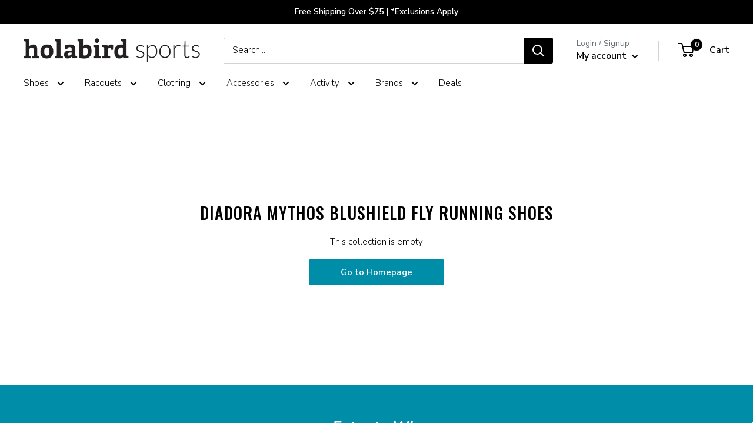

--- FILE ---
content_type: text/html; charset=utf-8
request_url: https://www.holabirdsports.com/collections/diadora-mythos-blushield-fly-3-running-shoes
body_size: 51354
content:















<!doctype html>

<html class="no-js" lang="en">
  <head>
<!-- Begin BlackCrow Script Tag: DO NOT MODIFY! -->
     <script type="text/javascript" async src="https://shopify-init.blackcrow.ai/js/core/holabird-shopify-dev.js?shopify_app_version=1.0.227&shop=holabird-shopify-dev.myshopify.com"></script>
<!-- End BlackCrow Script Tag -->

    <meta charset="utf-8">
    <meta name="viewport" content="width=device-width, initial-scale=1.0, height=device-height, minimum-scale=1.0, maximum-scale=1.0">
    <meta name="theme-color" content="black">
        <!-- FB Verification -->
    <meta name="facebook-domain-verification" content="3rv9aj5qk9e53jcda2sac5w84r2i6k" /><title>Diadora Mythos Blushield Fly Running Shoes &ndash; Holabird Sports
</title><meta name="description" content="Runners who want a lightweight shoe for long distances and cushion for everyday comfort will find what they need in the Diadora Mythos BlueShield Fly 3! Keep your cool even when the miles start to rise in the air mesh nylon upper. Every step on the bouncy BluShield midsole provides excellent shock absorption to help yo"><link rel="canonical" href="https://www.holabirdsports.com/collections/diadora-mythos-blushield-fly-3-running-shoes"><link rel="shortcut icon" href="//www.holabirdsports.com/cdn/shop/files/android-chrome-256x256_96x96.png?v=1613520763" type="image/png"><link rel="preload" as="style" href="//www.holabirdsports.com/cdn/shop/t/174/assets/theme.css?v=128109332594915931751768424853">
    <link rel="preload" as="script" href="//www.holabirdsports.com/cdn/shop/t/174/assets/theme.js?v=5695123492014804791768424853">
    <link rel="preconnect" href="https://cdn.shopify.com">
    <link rel="preconnect" href="https://fonts.shopifycdn.com">
    <link rel="dns-prefetch" href="https://productreviews.shopifycdn.com">
    <link rel="dns-prefetch" href="https://ajax.googleapis.com">
    <link rel="dns-prefetch" href="https://maps.googleapis.com">
    <link rel="dns-prefetch" href="https://maps.gstatic.com">

    <meta property="og:type" content="website">
  <meta property="og:title" content="Diadora Mythos Blushield Fly Running Shoes">
  <meta property="og:image" content="http://www.holabirdsports.com/cdn/shop/collections/default-category_hero_1500x_cd4b6ac4-32b6-4f46-89cb-c6505de2244a.jpg?v=1630685127">
  <meta property="og:image:secure_url" content="https://www.holabirdsports.com/cdn/shop/collections/default-category_hero_1500x_cd4b6ac4-32b6-4f46-89cb-c6505de2244a.jpg?v=1630685127">
  <meta property="og:image:width" content="">
  <meta property="og:image:height" content=""><meta property="og:description" content="Runners who want a lightweight shoe for long distances and cushion for everyday comfort will find what they need in the Diadora Mythos BlueShield Fly 3! Keep your cool even when the miles start to rise in the air mesh nylon upper. Every step on the bouncy BluShield midsole provides excellent shock absorption to help yo"><meta property="og:url" content="https://www.holabirdsports.com/collections/diadora-mythos-blushield-fly-3-running-shoes">
<meta property="og:site_name" content="Holabird Sports"><meta name="twitter:card" content="summary"><meta name="twitter:title" content="Diadora Mythos Blushield Fly Running Shoes">
  <meta name="twitter:description" content="Runners who want a lightweight shoe for long distances and cushion for everyday comfort will find what they need in the Diadora Mythos BlueShield Fly 3! Keep your cool even when the miles start to rise in the air mesh nylon upper. Every step on the bouncy BluShield midsole provides excellent shock absorption to help you stay fresh. Mix that with a durable, carbon rubber outsole and watch the miles breeze by in the Diadora Mythos BluShield Fly 3!">
  <meta name="twitter:image" content="https://www.holabirdsports.com/cdn/shop/collections/default-category_hero_1500x_cd4b6ac4-32b6-4f46-89cb-c6505de2244a_600x600_crop_center.jpg?v=1630685127">
    <link rel="preload" href="//www.holabirdsports.com/cdn/fonts/oswald/oswald_n5.8ad4910bfdb43e150746ef7aa67f3553e3abe8e2.woff2" as="font" type="font/woff2" crossorigin><link rel="preload" href="//www.holabirdsports.com/cdn/fonts/nunito_sans/nunitosans_n3.dd449b0f52a6ad3150beb6eb8d82627ea34fcb52.woff2" as="font" type="font/woff2" crossorigin>
<link rel="preload" href="/cdn/fonts/pacifico/pacifico_n4.d613c6cae05ec8cb997b6505908cef803f226edf.woff2?h1=aG9sYWJpcmRzcG9ydHMuY29t&h2=bS5ob2xhYmlyZHNwb3J0cy5jb20&h3=aG9sYWJpcmQtc2hvcGlmeS1kZXYuYWNjb3VudC5teXNob3BpZnkuY29t&hmac=d8660636a2ddb59b9e492ee2a0ad4c0e1a03bfec17a0484b3bdc4b68dd170e65" as="font" type="font/woff2" crossorigin>


<style>
  @font-face {
  font-family: Oswald;
  font-weight: 500;
  font-style: normal;
  font-display: swap;
  src: url("//www.holabirdsports.com/cdn/fonts/oswald/oswald_n5.8ad4910bfdb43e150746ef7aa67f3553e3abe8e2.woff2") format("woff2"),
       url("//www.holabirdsports.com/cdn/fonts/oswald/oswald_n5.93ee52108163c48c91111cf33b0a57021467b66e.woff") format("woff");
}

  @font-face {
  font-family: "Nunito Sans";
  font-weight: 300;
  font-style: normal;
  font-display: swap;
  src: url("//www.holabirdsports.com/cdn/fonts/nunito_sans/nunitosans_n3.dd449b0f52a6ad3150beb6eb8d82627ea34fcb52.woff2") format("woff2"),
       url("//www.holabirdsports.com/cdn/fonts/nunito_sans/nunitosans_n3.45928256bc616e1eba7b853895e4696fe2a37713.woff") format("woff");
}


  
  @font-face {
    font-family: Pacifico;
    font-weight: 400;
    font-style: normal;
    font-display: swap;
    src: url("/cdn/fonts/pacifico/pacifico_n4.d613c6cae05ec8cb997b6505908cef803f226edf.woff2?h1=aG9sYWJpcmRzcG9ydHMuY29t&h2=bS5ob2xhYmlyZHNwb3J0cy5jb20&h3=aG9sYWJpcmQtc2hvcGlmeS1kZXYuYWNjb3VudC5teXNob3BpZnkuY29t&hmac=d8660636a2ddb59b9e492ee2a0ad4c0e1a03bfec17a0484b3bdc4b68dd170e65") format("woff2"),
         url("/cdn/fonts/pacifico/pacifico_n4.5837ab0c70846993d72f9f77d5a85bd1a36c6ca7.woff?h1=aG9sYWJpcmRzcG9ydHMuY29t&h2=bS5ob2xhYmlyZHNwb3J0cy5jb20&h3=aG9sYWJpcmQtc2hvcGlmeS1kZXYuYWNjb3VudC5teXNob3BpZnkuY29t&hmac=e304d4cd44b66cfb39c7581288e21b8f2458da3619f4a4c41515d342b7fd1813") format("woff");
  }@font-face {
  font-family: "Nunito Sans";
  font-weight: 600;
  font-style: normal;
  font-display: swap;
  src: url("//www.holabirdsports.com/cdn/fonts/nunito_sans/nunitosans_n6.6e9464eba570101a53130c8130a9e17a8eb55c21.woff2") format("woff2"),
       url("//www.holabirdsports.com/cdn/fonts/nunito_sans/nunitosans_n6.25a0ac0c0a8a26038c7787054dd6058dfbc20fa8.woff") format("woff");
}



  @font-face {
  font-family: "Nunito Sans";
  font-weight: 400;
  font-style: normal;
  font-display: swap;
  src: url("//www.holabirdsports.com/cdn/fonts/nunito_sans/nunitosans_n4.0276fe080df0ca4e6a22d9cb55aed3ed5ba6b1da.woff2") format("woff2"),
       url("//www.holabirdsports.com/cdn/fonts/nunito_sans/nunitosans_n4.b4964bee2f5e7fd9c3826447e73afe2baad607b7.woff") format("woff");
}

  @font-face {
  font-family: "Nunito Sans";
  font-weight: 300;
  font-style: italic;
  font-display: swap;
  src: url("//www.holabirdsports.com/cdn/fonts/nunito_sans/nunitosans_i3.25cfe26d24b90b67b639ed9f5ce92c1998451bfe.woff2") format("woff2"),
       url("//www.holabirdsports.com/cdn/fonts/nunito_sans/nunitosans_i3.8b447d33bcae1ea38db366085c0903f48f832383.woff") format("woff");
}

  @font-face {
  font-family: "Nunito Sans";
  font-weight: 400;
  font-style: italic;
  font-display: swap;
  src: url("//www.holabirdsports.com/cdn/fonts/nunito_sans/nunitosans_i4.6e408730afac1484cf297c30b0e67c86d17fc586.woff2") format("woff2"),
       url("//www.holabirdsports.com/cdn/fonts/nunito_sans/nunitosans_i4.c9b6dcbfa43622b39a5990002775a8381942ae38.woff") format("woff");
}


  :root {
    --default-text-font-size : 15px;
    --base-text-font-size    : 15px;
    --heading-font-family    : Oswald, sans-serif;
    --heading-font-weight    : 500;
    --heading-font-style     : normal;
    --text-font-family       : "Nunito Sans", sans-serif;
    --text-font-weight       : 300;
    --text-font-style        : normal;
    --text-font-bolder-weight: 600;
    --text-link-decoration   : underline;

    --text-color               : #000000;
    --text-color-rgb           : 0, 0, 0;
    --heading-color            : #000000;
    --border-color             : #ddedf5;
    --border-color-rgb         : 221, 237, 245;
    --form-border-color        : #c9e3ef;
    --accent-color             : #008da8;
    --accent-color-rgb         : 0, 141, 168;
    --link-color               : #008da8;
    --link-color-hover         : #004d5b;
    --background               : #ffffff;
    --secondary-background     : #ffffff;
    --secondary-background-rgb : 255, 255, 255;
    --accent-background        : rgba(0, 141, 168, 0.08);

    --input-background: #ffffff;

    --error-color       : #ff0000;
    --error-background  : rgba(255, 0, 0, 0.07);
    --success-color     : #00aa00;
    --success-background: rgba(0, 170, 0, 0.11);

    --primary-button-background      : #008da8;
    --primary-button-background-rgb  : 0, 141, 168;
    --primary-button-text-color      : #ffffff;
    --secondary-button-background    : #000000;
    --secondary-button-background-rgb: 0, 0, 0;
    --secondary-button-text-color    : #ffffff;

    --header-background      : #ffffff;
    --header-text-color      : #000000;
    --header-light-text-color: #677279;
    --header-border-color    : rgba(103, 114, 121, 0.3);
    --header-accent-color    : #000000;

    --footer-background-color:    #f3f5f6;
    --footer-heading-text-color:  #008da8;
    --footer-body-text-color:     #677279;
    --footer-body-text-color-rgb: 103, 114, 121;
    --footer-accent-color:        #00badb;
    --footer-accent-color-rgb:    0, 186, 219;
    --footer-border:              none;
    
    --flickity-arrow-color: #8ec3de;--product-on-sale-accent           : #008da8;
    --product-on-sale-accent-rgb       : 0, 141, 168;
    --product-on-sale-color            : #ffffff;
    --product-in-stock-color           : #008a00;
    --product-low-stock-color          : #ee0000;
    --product-sold-out-color           : #8a9297;
    --product-custom-label-1-background: #008a00;
    --product-custom-label-1-color     : #ffffff;
    --product-custom-label-2-background: #00a500;
    --product-custom-label-2-color     : #ffffff;
    --product-review-star-color        : #008DA8;

    --mobile-container-gutter : 20px;
    --desktop-container-gutter: 40px;

    /* Shopify related variables */
    --payment-terms-background-color: #ffffff;

    /* Crossroads Co Lab Variables */
    --section-products-per-row: 4;
    --section-products-per-row-mobile: 4;
    
    --initial-flex-basis: auto;
    --initial-width: auto;
    --initial-max-width: 100%;
    --initial-height: auto;
    --initial-max-height: 100%;
    --initial-font-size: 15px;
    --initial-letter-spacing: 1px;
    --initial-heading-letter-spacing: 1px;
    --initial-heading-text-transform: uppercase;
    --initial-product-heading-text-transform: none;
    --initial-line-height: 1;
    --initial-margin-top: 0;
    --initial-margin-right: 0;
    --initial-margin-bottom: 0;
    --initial-margin-left: 0;
    --initial-padding-top: 0;
    --initial-padding-right: 0;
    --initial-padding-bottom: 0;
    --initial-padding-left: 0;
    --initial-border-size: 0;
    --initial-border-radius: 0;

    --ribbon-color: #008da8;

    /* MULTI COLUMN */
    --container-max-width: var(--initial-max-width);
    --container-gutter: 0px;
    --container-max-width-minus-gutters: calc(var(--container-max-width) - (var(--container-gutter)) * 2);
    --container-outer-width: max(calc((100vw - var(--container-max-width-minus-gutters)) / 2), var(--container-gutter));
    --container-inner-width: calc(100vw - var(--container-outer-width) * 2);
  }
</style>

<script>
  // IE11 does not have support for CSS variables, so we have to polyfill them
  if (!(((window || {}).CSS || {}).supports && window.CSS.supports('(--a: 0)'))) {
    const script = document.createElement('script');
    script.type = 'text/javascript';
    script.src = 'https://cdn.jsdelivr.net/npm/css-vars-ponyfill@2';
    script.onload = function() {
      cssVars({});
    };

    document.getElementsByTagName('head')[0].appendChild(script);
  }
</script>


    
  <script>window.performance && window.performance.mark && window.performance.mark('shopify.content_for_header.start');</script><meta name="facebook-domain-verification" content="dzykhuwsoes5u3f3lot6w7h374b046">
<meta name="google-site-verification" content="Xx9PRJ-xzWtgp_laY2YREC-tfLMO9Z4OegnVXKaII40">
<meta id="shopify-digital-wallet" name="shopify-digital-wallet" content="/20068755/digital_wallets/dialog">
<meta name="shopify-checkout-api-token" content="508ffb98223db667171b2cc8bade7630">
<meta id="in-context-paypal-metadata" data-shop-id="20068755" data-venmo-supported="true" data-environment="production" data-locale="en_US" data-paypal-v4="true" data-currency="USD">
<link rel="alternate" type="application/atom+xml" title="Feed" href="/collections/diadora-mythos-blushield-fly-3-running-shoes.atom" />
<link rel="alternate" type="application/json+oembed" href="https://www.holabirdsports.com/collections/diadora-mythos-blushield-fly-3-running-shoes.oembed">
<script async="async" src="/checkouts/internal/preloads.js?locale=en-US"></script>
<link rel="preconnect" href="https://shop.app" crossorigin="anonymous">
<script async="async" src="https://shop.app/checkouts/internal/preloads.js?locale=en-US&shop_id=20068755" crossorigin="anonymous"></script>
<script id="apple-pay-shop-capabilities" type="application/json">{"shopId":20068755,"countryCode":"US","currencyCode":"USD","merchantCapabilities":["supports3DS"],"merchantId":"gid:\/\/shopify\/Shop\/20068755","merchantName":"Holabird Sports","requiredBillingContactFields":["postalAddress","email","phone"],"requiredShippingContactFields":["postalAddress","email","phone"],"shippingType":"shipping","supportedNetworks":["visa","masterCard","amex","discover","elo","jcb"],"total":{"type":"pending","label":"Holabird Sports","amount":"1.00"},"shopifyPaymentsEnabled":true,"supportsSubscriptions":true}</script>
<script id="shopify-features" type="application/json">{"accessToken":"508ffb98223db667171b2cc8bade7630","betas":["rich-media-storefront-analytics"],"domain":"www.holabirdsports.com","predictiveSearch":true,"shopId":20068755,"locale":"en"}</script>
<script>var Shopify = Shopify || {};
Shopify.shop = "holabird-shopify-dev.myshopify.com";
Shopify.locale = "en";
Shopify.currency = {"active":"USD","rate":"1.0"};
Shopify.country = "US";
Shopify.theme = {"name":"Holabird x Warehouse 2.6.6 - Remove TS 1\/15","id":151121166526,"schema_name":"Warehouse","schema_version":"2.6.6","theme_store_id":null,"role":"main"};
Shopify.theme.handle = "null";
Shopify.theme.style = {"id":null,"handle":null};
Shopify.cdnHost = "www.holabirdsports.com/cdn";
Shopify.routes = Shopify.routes || {};
Shopify.routes.root = "/";</script>
<script type="module">!function(o){(o.Shopify=o.Shopify||{}).modules=!0}(window);</script>
<script>!function(o){function n(){var o=[];function n(){o.push(Array.prototype.slice.apply(arguments))}return n.q=o,n}var t=o.Shopify=o.Shopify||{};t.loadFeatures=n(),t.autoloadFeatures=n()}(window);</script>
<script>
  window.ShopifyPay = window.ShopifyPay || {};
  window.ShopifyPay.apiHost = "shop.app\/pay";
  window.ShopifyPay.redirectState = null;
</script>
<script id="shop-js-analytics" type="application/json">{"pageType":"collection"}</script>
<script defer="defer" async type="module" src="//www.holabirdsports.com/cdn/shopifycloud/shop-js/modules/v2/client.init-shop-cart-sync_BT-GjEfc.en.esm.js"></script>
<script defer="defer" async type="module" src="//www.holabirdsports.com/cdn/shopifycloud/shop-js/modules/v2/chunk.common_D58fp_Oc.esm.js"></script>
<script defer="defer" async type="module" src="//www.holabirdsports.com/cdn/shopifycloud/shop-js/modules/v2/chunk.modal_xMitdFEc.esm.js"></script>
<script type="module">
  await import("//www.holabirdsports.com/cdn/shopifycloud/shop-js/modules/v2/client.init-shop-cart-sync_BT-GjEfc.en.esm.js");
await import("//www.holabirdsports.com/cdn/shopifycloud/shop-js/modules/v2/chunk.common_D58fp_Oc.esm.js");
await import("//www.holabirdsports.com/cdn/shopifycloud/shop-js/modules/v2/chunk.modal_xMitdFEc.esm.js");

  window.Shopify.SignInWithShop?.initShopCartSync?.({"fedCMEnabled":true,"windoidEnabled":true});

</script>
<script>
  window.Shopify = window.Shopify || {};
  if (!window.Shopify.featureAssets) window.Shopify.featureAssets = {};
  window.Shopify.featureAssets['shop-js'] = {"shop-cart-sync":["modules/v2/client.shop-cart-sync_DZOKe7Ll.en.esm.js","modules/v2/chunk.common_D58fp_Oc.esm.js","modules/v2/chunk.modal_xMitdFEc.esm.js"],"init-fed-cm":["modules/v2/client.init-fed-cm_B6oLuCjv.en.esm.js","modules/v2/chunk.common_D58fp_Oc.esm.js","modules/v2/chunk.modal_xMitdFEc.esm.js"],"shop-cash-offers":["modules/v2/client.shop-cash-offers_D2sdYoxE.en.esm.js","modules/v2/chunk.common_D58fp_Oc.esm.js","modules/v2/chunk.modal_xMitdFEc.esm.js"],"shop-login-button":["modules/v2/client.shop-login-button_QeVjl5Y3.en.esm.js","modules/v2/chunk.common_D58fp_Oc.esm.js","modules/v2/chunk.modal_xMitdFEc.esm.js"],"pay-button":["modules/v2/client.pay-button_DXTOsIq6.en.esm.js","modules/v2/chunk.common_D58fp_Oc.esm.js","modules/v2/chunk.modal_xMitdFEc.esm.js"],"shop-button":["modules/v2/client.shop-button_DQZHx9pm.en.esm.js","modules/v2/chunk.common_D58fp_Oc.esm.js","modules/v2/chunk.modal_xMitdFEc.esm.js"],"avatar":["modules/v2/client.avatar_BTnouDA3.en.esm.js"],"init-windoid":["modules/v2/client.init-windoid_CR1B-cfM.en.esm.js","modules/v2/chunk.common_D58fp_Oc.esm.js","modules/v2/chunk.modal_xMitdFEc.esm.js"],"init-shop-for-new-customer-accounts":["modules/v2/client.init-shop-for-new-customer-accounts_C_vY_xzh.en.esm.js","modules/v2/client.shop-login-button_QeVjl5Y3.en.esm.js","modules/v2/chunk.common_D58fp_Oc.esm.js","modules/v2/chunk.modal_xMitdFEc.esm.js"],"init-shop-email-lookup-coordinator":["modules/v2/client.init-shop-email-lookup-coordinator_BI7n9ZSv.en.esm.js","modules/v2/chunk.common_D58fp_Oc.esm.js","modules/v2/chunk.modal_xMitdFEc.esm.js"],"init-shop-cart-sync":["modules/v2/client.init-shop-cart-sync_BT-GjEfc.en.esm.js","modules/v2/chunk.common_D58fp_Oc.esm.js","modules/v2/chunk.modal_xMitdFEc.esm.js"],"shop-toast-manager":["modules/v2/client.shop-toast-manager_DiYdP3xc.en.esm.js","modules/v2/chunk.common_D58fp_Oc.esm.js","modules/v2/chunk.modal_xMitdFEc.esm.js"],"init-customer-accounts":["modules/v2/client.init-customer-accounts_D9ZNqS-Q.en.esm.js","modules/v2/client.shop-login-button_QeVjl5Y3.en.esm.js","modules/v2/chunk.common_D58fp_Oc.esm.js","modules/v2/chunk.modal_xMitdFEc.esm.js"],"init-customer-accounts-sign-up":["modules/v2/client.init-customer-accounts-sign-up_iGw4briv.en.esm.js","modules/v2/client.shop-login-button_QeVjl5Y3.en.esm.js","modules/v2/chunk.common_D58fp_Oc.esm.js","modules/v2/chunk.modal_xMitdFEc.esm.js"],"shop-follow-button":["modules/v2/client.shop-follow-button_CqMgW2wH.en.esm.js","modules/v2/chunk.common_D58fp_Oc.esm.js","modules/v2/chunk.modal_xMitdFEc.esm.js"],"checkout-modal":["modules/v2/client.checkout-modal_xHeaAweL.en.esm.js","modules/v2/chunk.common_D58fp_Oc.esm.js","modules/v2/chunk.modal_xMitdFEc.esm.js"],"shop-login":["modules/v2/client.shop-login_D91U-Q7h.en.esm.js","modules/v2/chunk.common_D58fp_Oc.esm.js","modules/v2/chunk.modal_xMitdFEc.esm.js"],"lead-capture":["modules/v2/client.lead-capture_BJmE1dJe.en.esm.js","modules/v2/chunk.common_D58fp_Oc.esm.js","modules/v2/chunk.modal_xMitdFEc.esm.js"],"payment-terms":["modules/v2/client.payment-terms_Ci9AEqFq.en.esm.js","modules/v2/chunk.common_D58fp_Oc.esm.js","modules/v2/chunk.modal_xMitdFEc.esm.js"]};
</script>
<script>(function() {
  var isLoaded = false;
  function asyncLoad() {
    if (isLoaded) return;
    isLoaded = true;
    var urls = ["https:\/\/cdn.verifypass.com\/seller\/launcher.js?shop=holabird-shopify-dev.myshopify.com","https:\/\/shopify-init.blackcrow.ai\/js\/core\/holabird-shopify-dev.js?shopify_app_version=1.0.182\u0026shop=holabird-shopify-dev.myshopify.com","https:\/\/cdn.nfcube.com\/instafeed-6670d6b60b8e427647c0524dcb099c52.js?shop=holabird-shopify-dev.myshopify.com","https:\/\/customer-first-focus.b-cdn.net\/cffPCLoader_min.js?shop=holabird-shopify-dev.myshopify.com","https:\/\/container.pepperjam.com\/4290313246.js?shop=holabird-shopify-dev.myshopify.com","https:\/\/searchanise-ef84.kxcdn.com\/widgets\/shopify\/init.js?a=1T0U8M9s3R\u0026shop=holabird-shopify-dev.myshopify.com"];
    for (var i = 0; i < urls.length; i++) {
      var s = document.createElement('script');
      s.type = 'text/javascript';
      s.async = true;
      s.src = urls[i];
      var x = document.getElementsByTagName('script')[0];
      x.parentNode.insertBefore(s, x);
    }
  };
  if(window.attachEvent) {
    window.attachEvent('onload', asyncLoad);
  } else {
    window.addEventListener('load', asyncLoad, false);
  }
})();</script>
<script id="__st">var __st={"a":20068755,"offset":-18000,"reqid":"ba4f9262-5eac-432b-9e9b-62ebf8be13ef-1769331317","pageurl":"www.holabirdsports.com\/collections\/diadora-mythos-blushield-fly-3-running-shoes","u":"792533943cd2","p":"collection","rtyp":"collection","rid":162302722142};</script>
<script>window.ShopifyPaypalV4VisibilityTracking = true;</script>
<script id="captcha-bootstrap">!function(){'use strict';const t='contact',e='account',n='new_comment',o=[[t,t],['blogs',n],['comments',n],[t,'customer']],c=[[e,'customer_login'],[e,'guest_login'],[e,'recover_customer_password'],[e,'create_customer']],r=t=>t.map((([t,e])=>`form[action*='/${t}']:not([data-nocaptcha='true']) input[name='form_type'][value='${e}']`)).join(','),a=t=>()=>t?[...document.querySelectorAll(t)].map((t=>t.form)):[];function s(){const t=[...o],e=r(t);return a(e)}const i='password',u='form_key',d=['recaptcha-v3-token','g-recaptcha-response','h-captcha-response',i],f=()=>{try{return window.sessionStorage}catch{return}},m='__shopify_v',_=t=>t.elements[u];function p(t,e,n=!1){try{const o=window.sessionStorage,c=JSON.parse(o.getItem(e)),{data:r}=function(t){const{data:e,action:n}=t;return t[m]||n?{data:e,action:n}:{data:t,action:n}}(c);for(const[e,n]of Object.entries(r))t.elements[e]&&(t.elements[e].value=n);n&&o.removeItem(e)}catch(o){console.error('form repopulation failed',{error:o})}}const l='form_type',E='cptcha';function T(t){t.dataset[E]=!0}const w=window,h=w.document,L='Shopify',v='ce_forms',y='captcha';let A=!1;((t,e)=>{const n=(g='f06e6c50-85a8-45c8-87d0-21a2b65856fe',I='https://cdn.shopify.com/shopifycloud/storefront-forms-hcaptcha/ce_storefront_forms_captcha_hcaptcha.v1.5.2.iife.js',D={infoText:'Protected by hCaptcha',privacyText:'Privacy',termsText:'Terms'},(t,e,n)=>{const o=w[L][v],c=o.bindForm;if(c)return c(t,g,e,D).then(n);var r;o.q.push([[t,g,e,D],n]),r=I,A||(h.body.append(Object.assign(h.createElement('script'),{id:'captcha-provider',async:!0,src:r})),A=!0)});var g,I,D;w[L]=w[L]||{},w[L][v]=w[L][v]||{},w[L][v].q=[],w[L][y]=w[L][y]||{},w[L][y].protect=function(t,e){n(t,void 0,e),T(t)},Object.freeze(w[L][y]),function(t,e,n,w,h,L){const[v,y,A,g]=function(t,e,n){const i=e?o:[],u=t?c:[],d=[...i,...u],f=r(d),m=r(i),_=r(d.filter((([t,e])=>n.includes(e))));return[a(f),a(m),a(_),s()]}(w,h,L),I=t=>{const e=t.target;return e instanceof HTMLFormElement?e:e&&e.form},D=t=>v().includes(t);t.addEventListener('submit',(t=>{const e=I(t);if(!e)return;const n=D(e)&&!e.dataset.hcaptchaBound&&!e.dataset.recaptchaBound,o=_(e),c=g().includes(e)&&(!o||!o.value);(n||c)&&t.preventDefault(),c&&!n&&(function(t){try{if(!f())return;!function(t){const e=f();if(!e)return;const n=_(t);if(!n)return;const o=n.value;o&&e.removeItem(o)}(t);const e=Array.from(Array(32),(()=>Math.random().toString(36)[2])).join('');!function(t,e){_(t)||t.append(Object.assign(document.createElement('input'),{type:'hidden',name:u})),t.elements[u].value=e}(t,e),function(t,e){const n=f();if(!n)return;const o=[...t.querySelectorAll(`input[type='${i}']`)].map((({name:t})=>t)),c=[...d,...o],r={};for(const[a,s]of new FormData(t).entries())c.includes(a)||(r[a]=s);n.setItem(e,JSON.stringify({[m]:1,action:t.action,data:r}))}(t,e)}catch(e){console.error('failed to persist form',e)}}(e),e.submit())}));const S=(t,e)=>{t&&!t.dataset[E]&&(n(t,e.some((e=>e===t))),T(t))};for(const o of['focusin','change'])t.addEventListener(o,(t=>{const e=I(t);D(e)&&S(e,y())}));const B=e.get('form_key'),M=e.get(l),P=B&&M;t.addEventListener('DOMContentLoaded',(()=>{const t=y();if(P)for(const e of t)e.elements[l].value===M&&p(e,B);[...new Set([...A(),...v().filter((t=>'true'===t.dataset.shopifyCaptcha))])].forEach((e=>S(e,t)))}))}(h,new URLSearchParams(w.location.search),n,t,e,['guest_login'])})(!0,!0)}();</script>
<script integrity="sha256-4kQ18oKyAcykRKYeNunJcIwy7WH5gtpwJnB7kiuLZ1E=" data-source-attribution="shopify.loadfeatures" defer="defer" src="//www.holabirdsports.com/cdn/shopifycloud/storefront/assets/storefront/load_feature-a0a9edcb.js" crossorigin="anonymous"></script>
<script crossorigin="anonymous" defer="defer" src="//www.holabirdsports.com/cdn/shopifycloud/storefront/assets/shopify_pay/storefront-65b4c6d7.js?v=20250812"></script>
<script data-source-attribution="shopify.dynamic_checkout.dynamic.init">var Shopify=Shopify||{};Shopify.PaymentButton=Shopify.PaymentButton||{isStorefrontPortableWallets:!0,init:function(){window.Shopify.PaymentButton.init=function(){};var t=document.createElement("script");t.src="https://www.holabirdsports.com/cdn/shopifycloud/portable-wallets/latest/portable-wallets.en.js",t.type="module",document.head.appendChild(t)}};
</script>
<script data-source-attribution="shopify.dynamic_checkout.buyer_consent">
  function portableWalletsHideBuyerConsent(e){var t=document.getElementById("shopify-buyer-consent"),n=document.getElementById("shopify-subscription-policy-button");t&&n&&(t.classList.add("hidden"),t.setAttribute("aria-hidden","true"),n.removeEventListener("click",e))}function portableWalletsShowBuyerConsent(e){var t=document.getElementById("shopify-buyer-consent"),n=document.getElementById("shopify-subscription-policy-button");t&&n&&(t.classList.remove("hidden"),t.removeAttribute("aria-hidden"),n.addEventListener("click",e))}window.Shopify?.PaymentButton&&(window.Shopify.PaymentButton.hideBuyerConsent=portableWalletsHideBuyerConsent,window.Shopify.PaymentButton.showBuyerConsent=portableWalletsShowBuyerConsent);
</script>
<script data-source-attribution="shopify.dynamic_checkout.cart.bootstrap">document.addEventListener("DOMContentLoaded",(function(){function t(){return document.querySelector("shopify-accelerated-checkout-cart, shopify-accelerated-checkout")}if(t())Shopify.PaymentButton.init();else{new MutationObserver((function(e,n){t()&&(Shopify.PaymentButton.init(),n.disconnect())})).observe(document.body,{childList:!0,subtree:!0})}}));
</script>
<script id='scb4127' type='text/javascript' async='' src='https://www.holabirdsports.com/cdn/shopifycloud/privacy-banner/storefront-banner.js'></script><link id="shopify-accelerated-checkout-styles" rel="stylesheet" media="screen" href="https://www.holabirdsports.com/cdn/shopifycloud/portable-wallets/latest/accelerated-checkout-backwards-compat.css" crossorigin="anonymous">
<style id="shopify-accelerated-checkout-cart">
        #shopify-buyer-consent {
  margin-top: 1em;
  display: inline-block;
  width: 100%;
}

#shopify-buyer-consent.hidden {
  display: none;
}

#shopify-subscription-policy-button {
  background: none;
  border: none;
  padding: 0;
  text-decoration: underline;
  font-size: inherit;
  cursor: pointer;
}

#shopify-subscription-policy-button::before {
  box-shadow: none;
}

      </style>

<script>window.performance && window.performance.mark && window.performance.mark('shopify.content_for_header.end');</script>
  <!-- "snippets/shogun-products.liquid" was not rendered, the associated app was uninstalled -->


    <link rel="stylesheet" href="//www.holabirdsports.com/cdn/shop/t/174/assets/theme.css?v=128109332594915931751768424853">

    

    <script>
      // This allows to expose several variables to the global scope, to be used in scripts
      window.theme = {
        pageType: "collection",
        cartCount: 0,
        moneyFormat: "${{amount}}",
        moneyWithCurrencyFormat: "${{amount}} USD",
        currencyCodeEnabled: false,
        showDiscount: false,
        discountMode: "saving",
        searchMode: "product,article",
        searchUnavailableProducts: "last",
        cartType: "drawer"
      };

      window.routes = {
        rootUrl: "\/",
        rootUrlWithoutSlash: '',
        cartUrl: "\/cart",
        cartAddUrl: "\/cart\/add",
        cartChangeUrl: "\/cart\/change",
        searchUrl: "\/search",
        productRecommendationsUrl: "\/recommendations\/products"
      };

      window.languages = {
        productRegularPrice: "Regular price",
        productSalePrice: "Sale price",
        collectionOnSaleLabel: "Save {{savings}}",
        productFormUnavailable: "Unavailable",
        productFormAddToCart: "Add to cart",
        productFormSoldOut: "Sold out",
        productAdded: "Product has been added to your cart",
        productAddedShort: "Added!",
        shippingEstimatorNoResults: "No shipping could be found for your address.",
        shippingEstimatorOneResult: "There is one shipping rate for your address:",
        shippingEstimatorMultipleResults: "There are {{count}} shipping rates for your address:",
        shippingEstimatorErrors: "There are some errors:"
      };

      window.lazySizesConfig = {
        loadHidden: false,
        hFac: 0.8,
        expFactor: 3,
        customMedia: {
          '--phone': '(max-width: 640px)',
          '--tablet': '(min-width: 641px) and (max-width: 1023px)',
          '--lap': '(min-width: 1024px)'
        }
      };

      document.documentElement.className = document.documentElement.className.replace('no-js', 'js');
    </script><script src="//www.holabirdsports.com/cdn/shop/t/174/assets/theme.js?v=5695123492014804791768424853" defer></script>
    <script src="//www.holabirdsports.com/cdn/shop/t/174/assets/custom.js?v=14853535166100733531768424853" defer></script><script>
        (function () {
          window.onpageshow = function() {
            // We force re-freshing the cart content onpageshow, as most browsers will serve a cache copy when hitting the
            // back button, which cause staled data
            document.documentElement.dispatchEvent(new CustomEvent('cart:refresh', {
              bubbles: true,
              detail: {scrollToTop: false}
            }));
          };
        })();
      </script>
<!-- Google META Verification -->
    <meta name="verify-v1" content="T5e6oUBelUSEtx1RUgNSG2IAGr+yLEHZU5wBYlPlveM=" />
    <!-- Yahoo META Verification -->
    <META name="y_key" content="a49879e5a1cb9228" >
    <!-- MSN META Verification -->
    <meta name="msvalidate.01" content="6754A3C20E734ED4B5BD882EA637CAB5" />
    
    <!-- Google Tag Manager -->
    <script>(function(w,d,s,l,i){w[l]=w[l]||[];w[l].push({'gtm.start':
                new Date().getTime(),event:'gtm.js'});var f=d.getElementsByTagName(s)[0],
              j=d.createElement(s),dl=l!='dataLayer'?'&l='+l:'';j.async=true;j.src=
              'https://www.googletagmanager.com/gtm.js?id='+i+dl;f.parentNode.insertBefore(j,f);
      })(window,document,'script','dataLayer','GTM-TN4PHP3');</script>
    <!-- End Google Tag Manager -->
    
    <!-- Pinterest Tag -->
<script>
  !function(e){if(!window.pintrk){window.pintrk = function () {
    window.pintrk.queue.push(Array.prototype.slice.call(arguments))};var
      n=window.pintrk;n.queue=[],n.version="3.0";var
      t=document.createElement("script");t.async=!0,t.src=e;var
      r=document.getElementsByTagName("script")[0];
      r.parentNode.insertBefore(t,r)}}("https://s.pinimg.com/ct/core.js");
  pintrk('load', '2613850116846', {em: 'd41d8cd98f00b204e9800998ecf8427e'});
  pintrk('page');
</script>
<noscript>
<img height="1" width="1" style="display:none;" alt=""
      src="https://ct.pinterest.com/v3/?tid=2613850116846&pd[em]=<hashed_email_address>&noscript=1" />
</noscript>
<!-- end Pinterest Tag -->


<!-- Begin Klaviyo -->
<script type="text/javascript" async 
 src="https://static.klaviyo.com/onsite/js/klaviyo.js?company_id=RMs4Su"></script>
<script>
 var _learnq = window._learnq || [];
 if ('') {
   _learnq.push(['identify', {
       '$email' : ''
     }]);
  }
</script>
<!-- End Klaviyo -->


<!-- Begin Connexity Pixel -->
<script>
    window.cnxDataLayer = [];
    function cnxtag(){cnxDataLayer.push(arguments);}
</script>
<script async src="https://js.cnnx.link/roi/cnxtag-min.js?id=84905"></script>
<!-- End Connexity Pixel -->
    
      <!-- Global Site Tag (gtag.js) - Google AdWords: AW-1070837167 -->
      <script async src="https://www.googletagmanager.com/gtag/js?id=AW-AW-1070837167"></script>
      <script>
        window.dataLayer = window.dataLayer || [];
        function gtag(){dataLayer.push(arguments);}
        gtag('js', new Date());
        gtag('config', 'AW-AW-1070837167', {'send_page_view': false});
      </script>

      <!-- google dynamic remarketing tag for theme.liquid -->
    
      <script type="text/javascript">
        var google_tag_params = {
          ecomm_pagetype: 'category'
        };
      </script>
    

      <script>
        gtag('event', 'page_view', {'send_to': 'AW-AW-1070837167',
          'ecomm_prodid':window.google_tag_params.ecomm_prodid,
          'ecomm_pagetype': window.google_tag_params.ecomm_pagetype,
          'ecomm_totalvalue':window.google_tag_params.ecomm_totalvalue
        });
      </script>
    
    <!----- YOU MUST INCLUDE THIS STATMENT WHEN USING A NEW THEME OR CRITEO TAGS WILL BREAK ---------->
    <!-- Begin Criteo OneTag -->
<script type="text/javascript" src="//static.criteo.net/js/ld/ld.js" async="true"></script>
<script type="text/javascript">
  var site_type = /iPad/.test(navigator.userAgent) ? "t" : /Mobile|iP(hone|od)|Android|BlackBerry|IEMobile|Silk/.test(navigator.userAgent) ? "m" : "d";
  window.criteo_q = window.criteo_q || [];
  window.criteo_q.push(
    { event: "setAccount", account: 15273 },
    { event: "setSiteType", type: site_type},
    { event: "setEmail", email: "d41d8cd98f00b204e9800998ecf8427e"});
</script>

    <script>
      var criteo_items = [];
      
        window.criteo_q.push(
          { event: "viewList", ecpplugin: "shopify", product: criteo_items}
        );
    </script>
  
<!-- End Criteo OneTag -->
    <!----- YOU MUST INCLUDE THIS STATMENT WHEN USING A NEW THEME OR CRITEO TAGS WILL BREAK ----------><!-- "snippets/shogun-head.liquid" was not rendered, the associated app was uninstalled -->
<!-- BEGIN app block: shopify://apps/okendo/blocks/theme-settings/bb689e69-ea70-4661-8fb7-ad24a2e23c29 --><!-- BEGIN app snippet: header-metafields -->










    <style data-oke-reviews-version="0.83.9" type="text/css" data-href="https://d3hw6dc1ow8pp2.cloudfront.net/reviews-widget-plus/css/okendo-reviews-styles.9d163ae1.css"></style><style data-oke-reviews-version="0.83.9" type="text/css" data-href="https://d3hw6dc1ow8pp2.cloudfront.net/reviews-widget-plus/css/modules/okendo-star-rating.4cb378a8.css"></style><style data-oke-reviews-version="0.83.9" type="text/css" data-href="https://d3hw6dc1ow8pp2.cloudfront.net/reviews-widget-plus/css/modules/okendo-reviews-keywords.0942444f.css"></style><style data-oke-reviews-version="0.83.9" type="text/css" data-href="https://d3hw6dc1ow8pp2.cloudfront.net/reviews-widget-plus/css/modules/okendo-reviews-summary.a0c9d7d6.css"></style><style type="text/css">.okeReviews[data-oke-container],div.okeReviews{font-size:14px;font-size:var(--oke-text-regular);font-weight:400;font-family:var(--oke-text-fontFamily);line-height:1.6}.okeReviews[data-oke-container] *,.okeReviews[data-oke-container] :after,.okeReviews[data-oke-container] :before,div.okeReviews *,div.okeReviews :after,div.okeReviews :before{box-sizing:border-box}.okeReviews[data-oke-container] h1,.okeReviews[data-oke-container] h2,.okeReviews[data-oke-container] h3,.okeReviews[data-oke-container] h4,.okeReviews[data-oke-container] h5,.okeReviews[data-oke-container] h6,div.okeReviews h1,div.okeReviews h2,div.okeReviews h3,div.okeReviews h4,div.okeReviews h5,div.okeReviews h6{font-size:1em;font-weight:400;line-height:1.4;margin:0}.okeReviews[data-oke-container] ul,div.okeReviews ul{padding:0;margin:0}.okeReviews[data-oke-container] li,div.okeReviews li{list-style-type:none;padding:0}.okeReviews[data-oke-container] p,div.okeReviews p{line-height:1.8;margin:0 0 4px}.okeReviews[data-oke-container] p:last-child,div.okeReviews p:last-child{margin-bottom:0}.okeReviews[data-oke-container] a,div.okeReviews a{text-decoration:none;color:inherit}.okeReviews[data-oke-container] button,div.okeReviews button{border-radius:0;border:0;box-shadow:none;margin:0;width:auto;min-width:auto;padding:0;background-color:transparent;min-height:auto}.okeReviews[data-oke-container] button,.okeReviews[data-oke-container] input,.okeReviews[data-oke-container] select,.okeReviews[data-oke-container] textarea,div.okeReviews button,div.okeReviews input,div.okeReviews select,div.okeReviews textarea{font-family:inherit;font-size:1em}.okeReviews[data-oke-container] label,.okeReviews[data-oke-container] select,div.okeReviews label,div.okeReviews select{display:inline}.okeReviews[data-oke-container] select,div.okeReviews select{width:auto}.okeReviews[data-oke-container] article,.okeReviews[data-oke-container] aside,div.okeReviews article,div.okeReviews aside{margin:0}.okeReviews[data-oke-container] table,div.okeReviews table{background:transparent;border:0;border-collapse:collapse;border-spacing:0;font-family:inherit;font-size:1em;table-layout:auto}.okeReviews[data-oke-container] table td,.okeReviews[data-oke-container] table th,.okeReviews[data-oke-container] table tr,div.okeReviews table td,div.okeReviews table th,div.okeReviews table tr{border:0;font-family:inherit;font-size:1em}.okeReviews[data-oke-container] table td,.okeReviews[data-oke-container] table th,div.okeReviews table td,div.okeReviews table th{background:transparent;font-weight:400;letter-spacing:normal;padding:0;text-align:left;text-transform:none;vertical-align:middle}.okeReviews[data-oke-container] table tr:hover td,.okeReviews[data-oke-container] table tr:hover th,div.okeReviews table tr:hover td,div.okeReviews table tr:hover th{background:transparent}.okeReviews[data-oke-container] fieldset,div.okeReviews fieldset{border:0;padding:0;margin:0;min-width:0}.okeReviews[data-oke-container] img,.okeReviews[data-oke-container] svg,div.okeReviews img,div.okeReviews svg{max-width:none}.okeReviews[data-oke-container] div:empty,div.okeReviews div:empty{display:block}.okeReviews[data-oke-container] .oke-icon:before,div.okeReviews .oke-icon:before{font-family:oke-widget-icons!important;font-style:normal;font-weight:400;font-variant:normal;text-transform:none;line-height:1;-webkit-font-smoothing:antialiased;-moz-osx-font-smoothing:grayscale;color:inherit}.okeReviews[data-oke-container] .oke-icon--select-arrow:before,div.okeReviews .oke-icon--select-arrow:before{content:""}.okeReviews[data-oke-container] .oke-icon--loading:before,div.okeReviews .oke-icon--loading:before{content:""}.okeReviews[data-oke-container] .oke-icon--pencil:before,div.okeReviews .oke-icon--pencil:before{content:""}.okeReviews[data-oke-container] .oke-icon--filter:before,div.okeReviews .oke-icon--filter:before{content:""}.okeReviews[data-oke-container] .oke-icon--play:before,div.okeReviews .oke-icon--play:before{content:""}.okeReviews[data-oke-container] .oke-icon--tick-circle:before,div.okeReviews .oke-icon--tick-circle:before{content:""}.okeReviews[data-oke-container] .oke-icon--chevron-left:before,div.okeReviews .oke-icon--chevron-left:before{content:""}.okeReviews[data-oke-container] .oke-icon--chevron-right:before,div.okeReviews .oke-icon--chevron-right:before{content:""}.okeReviews[data-oke-container] .oke-icon--thumbs-down:before,div.okeReviews .oke-icon--thumbs-down:before{content:""}.okeReviews[data-oke-container] .oke-icon--thumbs-up:before,div.okeReviews .oke-icon--thumbs-up:before{content:""}.okeReviews[data-oke-container] .oke-icon--close:before,div.okeReviews .oke-icon--close:before{content:""}.okeReviews[data-oke-container] .oke-icon--chevron-up:before,div.okeReviews .oke-icon--chevron-up:before{content:""}.okeReviews[data-oke-container] .oke-icon--chevron-down:before,div.okeReviews .oke-icon--chevron-down:before{content:""}.okeReviews[data-oke-container] .oke-icon--star:before,div.okeReviews .oke-icon--star:before{content:""}.okeReviews[data-oke-container] .oke-icon--magnifying-glass:before,div.okeReviews .oke-icon--magnifying-glass:before{content:""}@font-face{font-family:oke-widget-icons;src:url(https://d3hw6dc1ow8pp2.cloudfront.net/reviews-widget-plus/fonts/oke-widget-icons.ttf) format("truetype"),url(https://d3hw6dc1ow8pp2.cloudfront.net/reviews-widget-plus/fonts/oke-widget-icons.woff) format("woff"),url(https://d3hw6dc1ow8pp2.cloudfront.net/reviews-widget-plus/img/oke-widget-icons.bc0d6b0a.svg) format("svg");font-weight:400;font-style:normal;font-display:block}.okeReviews[data-oke-container] .oke-button,div.okeReviews .oke-button{display:inline-block;border-style:solid;border-color:var(--oke-button-borderColor);border-width:var(--oke-button-borderWidth);background-color:var(--oke-button-backgroundColor);line-height:1;padding:12px 24px;margin:0;border-radius:var(--oke-button-borderRadius);color:var(--oke-button-textColor);text-align:center;position:relative;font-weight:var(--oke-button-fontWeight);font-size:var(--oke-button-fontSize);font-family:var(--oke-button-fontFamily);outline:0}.okeReviews[data-oke-container] .oke-button-text,.okeReviews[data-oke-container] .oke-button .oke-icon,div.okeReviews .oke-button-text,div.okeReviews .oke-button .oke-icon{line-height:1}.okeReviews[data-oke-container] .oke-button.oke-is-loading,div.okeReviews .oke-button.oke-is-loading{position:relative}.okeReviews[data-oke-container] .oke-button.oke-is-loading:before,div.okeReviews .oke-button.oke-is-loading:before{font-family:oke-widget-icons!important;font-style:normal;font-weight:400;font-variant:normal;text-transform:none;line-height:1;-webkit-font-smoothing:antialiased;-moz-osx-font-smoothing:grayscale;content:"";color:undefined;font-size:12px;display:inline-block;animation:oke-spin 1s linear infinite;position:absolute;width:12px;height:12px;top:0;left:0;bottom:0;right:0;margin:auto}.okeReviews[data-oke-container] .oke-button.oke-is-loading>*,div.okeReviews .oke-button.oke-is-loading>*{opacity:0}.okeReviews[data-oke-container] .oke-button.oke-is-active,div.okeReviews .oke-button.oke-is-active{background-color:var(--oke-button-backgroundColorActive);color:var(--oke-button-textColorActive);border-color:var(--oke-button-borderColorActive)}.okeReviews[data-oke-container] .oke-button:not(.oke-is-loading),div.okeReviews .oke-button:not(.oke-is-loading){cursor:pointer}.okeReviews[data-oke-container] .oke-button:not(.oke-is-loading):not(.oke-is-active):hover,div.okeReviews .oke-button:not(.oke-is-loading):not(.oke-is-active):hover{background-color:var(--oke-button-backgroundColorHover);color:var(--oke-button-textColorHover);border-color:var(--oke-button-borderColorHover);box-shadow:0 0 0 2px var(--oke-button-backgroundColorHover)}.okeReviews[data-oke-container] .oke-button:not(.oke-is-loading):not(.oke-is-active):active,.okeReviews[data-oke-container] .oke-button:not(.oke-is-loading):not(.oke-is-active):hover:active,div.okeReviews .oke-button:not(.oke-is-loading):not(.oke-is-active):active,div.okeReviews .oke-button:not(.oke-is-loading):not(.oke-is-active):hover:active{background-color:var(--oke-button-backgroundColorActive);color:var(--oke-button-textColorActive);border-color:var(--oke-button-borderColorActive)}.okeReviews[data-oke-container] .oke-title,div.okeReviews .oke-title{font-weight:var(--oke-title-fontWeight);font-size:var(--oke-title-fontSize);font-family:var(--oke-title-fontFamily)}.okeReviews[data-oke-container] .oke-bodyText,div.okeReviews .oke-bodyText{font-weight:var(--oke-bodyText-fontWeight);font-size:var(--oke-bodyText-fontSize);font-family:var(--oke-bodyText-fontFamily)}.okeReviews[data-oke-container] .oke-linkButton,div.okeReviews .oke-linkButton{cursor:pointer;font-weight:700;pointer-events:auto;text-decoration:underline}.okeReviews[data-oke-container] .oke-linkButton:hover,div.okeReviews .oke-linkButton:hover{text-decoration:none}.okeReviews[data-oke-container] .oke-readMore,div.okeReviews .oke-readMore{cursor:pointer;color:inherit;text-decoration:underline}.okeReviews[data-oke-container] .oke-select,div.okeReviews .oke-select{cursor:pointer;background-repeat:no-repeat;background-position-x:100%;background-position-y:50%;border:none;padding:0 24px 0 12px;-moz-appearance:none;appearance:none;color:inherit;-webkit-appearance:none;background-color:transparent;background-image:url("data:image/svg+xml;charset=utf-8,%3Csvg fill='currentColor' xmlns='http://www.w3.org/2000/svg' viewBox='0 0 24 24'%3E%3Cpath d='M7 10l5 5 5-5z'/%3E%3Cpath d='M0 0h24v24H0z' fill='none'/%3E%3C/svg%3E");outline-offset:4px}.okeReviews[data-oke-container] .oke-select:disabled,div.okeReviews .oke-select:disabled{background-color:transparent;background-image:url("data:image/svg+xml;charset=utf-8,%3Csvg fill='%239a9db1' xmlns='http://www.w3.org/2000/svg' viewBox='0 0 24 24'%3E%3Cpath d='M7 10l5 5 5-5z'/%3E%3Cpath d='M0 0h24v24H0z' fill='none'/%3E%3C/svg%3E")}.okeReviews[data-oke-container] .oke-loader,div.okeReviews .oke-loader{position:relative}.okeReviews[data-oke-container] .oke-loader:before,div.okeReviews .oke-loader:before{font-family:oke-widget-icons!important;font-style:normal;font-weight:400;font-variant:normal;text-transform:none;line-height:1;-webkit-font-smoothing:antialiased;-moz-osx-font-smoothing:grayscale;content:"";color:var(--oke-text-secondaryColor);font-size:12px;display:inline-block;animation:oke-spin 1s linear infinite;position:absolute;width:12px;height:12px;top:0;left:0;bottom:0;right:0;margin:auto}.okeReviews[data-oke-container] .oke-a11yText,div.okeReviews .oke-a11yText{border:0;clip:rect(0 0 0 0);height:1px;margin:-1px;overflow:hidden;padding:0;position:absolute;width:1px}.okeReviews[data-oke-container] .oke-hidden,div.okeReviews .oke-hidden{display:none}.okeReviews[data-oke-container] .oke-modal,div.okeReviews .oke-modal{bottom:0;left:0;overflow:auto;position:fixed;right:0;top:0;z-index:2147483647;max-height:100%;background-color:rgba(0,0,0,.5);padding:40px 0 32px}@media only screen and (min-width:1024px){.okeReviews[data-oke-container] .oke-modal,div.okeReviews .oke-modal{display:flex;align-items:center;padding:48px 0}}.okeReviews[data-oke-container] .oke-modal ::-moz-selection,div.okeReviews .oke-modal ::-moz-selection{background-color:rgba(39,45,69,.2)}.okeReviews[data-oke-container] .oke-modal ::selection,div.okeReviews .oke-modal ::selection{background-color:rgba(39,45,69,.2)}.okeReviews[data-oke-container] .oke-modal,.okeReviews[data-oke-container] .oke-modal p,div.okeReviews .oke-modal,div.okeReviews .oke-modal p{color:#272d45}.okeReviews[data-oke-container] .oke-modal-content,div.okeReviews .oke-modal-content{background-color:#fff;margin:auto;position:relative;will-change:transform,opacity;width:calc(100% - 64px)}@media only screen and (min-width:1024px){.okeReviews[data-oke-container] .oke-modal-content,div.okeReviews .oke-modal-content{max-width:1000px}}.okeReviews[data-oke-container] .oke-modal-close,div.okeReviews .oke-modal-close{cursor:pointer;position:absolute;width:32px;height:32px;top:-32px;padding:4px;right:-4px;line-height:1}.okeReviews[data-oke-container] .oke-modal-close:before,div.okeReviews .oke-modal-close:before{font-family:oke-widget-icons!important;font-style:normal;font-weight:400;font-variant:normal;text-transform:none;line-height:1;-webkit-font-smoothing:antialiased;-moz-osx-font-smoothing:grayscale;content:"";color:#fff;font-size:24px;display:inline-block;width:24px;height:24px}.okeReviews[data-oke-container] .oke-modal-overlay,div.okeReviews .oke-modal-overlay{background-color:rgba(43,46,56,.9)}@media only screen and (min-width:1024px){.okeReviews[data-oke-container] .oke-modal--large .oke-modal-content,div.okeReviews .oke-modal--large .oke-modal-content{max-width:1200px}}.okeReviews[data-oke-container] .oke-modal .oke-helpful,.okeReviews[data-oke-container] .oke-modal .oke-helpful-vote-button,.okeReviews[data-oke-container] .oke-modal .oke-reviewContent-date,div.okeReviews .oke-modal .oke-helpful,div.okeReviews .oke-modal .oke-helpful-vote-button,div.okeReviews .oke-modal .oke-reviewContent-date{color:#676986}.oke-modal .okeReviews[data-oke-container].oke-w,.oke-modal div.okeReviews.oke-w{color:#272d45}.okeReviews[data-oke-container] .oke-tag,div.okeReviews .oke-tag{align-items:center;color:#272d45;display:flex;font-size:var(--oke-text-small);font-weight:600;text-align:left;position:relative;z-index:2;background-color:#f4f4f6;padding:4px 6px;border:none;border-radius:4px;gap:6px;line-height:1}.okeReviews[data-oke-container] .oke-tag svg,div.okeReviews .oke-tag svg{fill:currentColor;height:1rem}.okeReviews[data-oke-container] .hooper,div.okeReviews .hooper{height:auto}.okeReviews--left{text-align:left}.okeReviews--right{text-align:right}.okeReviews--center{text-align:center}.okeReviews :not([tabindex="-1"]):focus-visible{outline:5px auto highlight;outline:5px auto -webkit-focus-ring-color}.is-oke-modalOpen{overflow:hidden!important}img.oke-is-error{background-color:var(--oke-shadingColor);background-size:cover;background-position:50% 50%;box-shadow:inset 0 0 0 1px var(--oke-border-color)}@keyframes oke-spin{0%{transform:rotate(0deg)}to{transform:rotate(1turn)}}@keyframes oke-fade-in{0%{opacity:0}to{opacity:1}}
.oke-stars{line-height:1;position:relative;display:inline-block}.oke-stars-background svg{overflow:visible}.oke-stars-foreground{overflow:hidden;position:absolute;top:0;left:0}.oke-sr{display:inline-block;padding-top:var(--oke-starRating-spaceAbove);padding-bottom:var(--oke-starRating-spaceBelow)}.oke-sr .oke-is-clickable{cursor:pointer}.oke-sr--hidden{display:none}.oke-sr-count,.oke-sr-rating,.oke-sr-stars{display:inline-block;vertical-align:middle}.oke-sr-stars{line-height:1;margin-right:8px}.oke-sr-rating{display:none}.oke-sr-count--brackets:before{content:"("}.oke-sr-count--brackets:after{content:")"}
.oke-rk{display:block}.okeReviews[data-oke-container] .oke-reviewsKeywords-heading,div.okeReviews .oke-reviewsKeywords-heading{font-weight:700;margin-bottom:8px}.okeReviews[data-oke-container] .oke-reviewsKeywords-heading-skeleton,div.okeReviews .oke-reviewsKeywords-heading-skeleton{height:calc(var(--oke-button-fontSize) + 4px);width:150px}.okeReviews[data-oke-container] .oke-reviewsKeywords-list,div.okeReviews .oke-reviewsKeywords-list{display:inline-flex;align-items:center;flex-wrap:wrap;gap:4px}.okeReviews[data-oke-container] .oke-reviewsKeywords-list-category,div.okeReviews .oke-reviewsKeywords-list-category{background-color:var(--oke-filter-backgroundColor);color:var(--oke-filter-textColor);border:1px solid var(--oke-filter-borderColor);border-radius:var(--oke-filter-borderRadius);padding:6px 16px;transition:background-color .1s ease-out,border-color .1s ease-out;white-space:nowrap}.okeReviews[data-oke-container] .oke-reviewsKeywords-list-category.oke-is-clickable,div.okeReviews .oke-reviewsKeywords-list-category.oke-is-clickable{cursor:pointer}.okeReviews[data-oke-container] .oke-reviewsKeywords-list-category.oke-is-active,div.okeReviews .oke-reviewsKeywords-list-category.oke-is-active{background-color:var(--oke-filter-backgroundColorActive);color:var(--oke-filter-textColorActive);border-color:var(--oke-filter-borderColorActive)}.okeReviews[data-oke-container] .oke-reviewsKeywords .oke-translateButton,div.okeReviews .oke-reviewsKeywords .oke-translateButton{margin-top:12px}
.oke-rs{display:block}.oke-rs .oke-reviewsSummary.oke-is-preRender .oke-reviewsSummary-summary{-webkit-mask:linear-gradient(180deg,#000 0,#000 40%,transparent 95%,transparent 0) 100% 50%/100% 100% repeat-x;mask:linear-gradient(180deg,#000 0,#000 40%,transparent 95%,transparent 0) 100% 50%/100% 100% repeat-x;max-height:150px}.okeReviews[data-oke-container] .oke-reviewsSummary .oke-tooltip,div.okeReviews .oke-reviewsSummary .oke-tooltip{display:inline-block;font-weight:400}.okeReviews[data-oke-container] .oke-reviewsSummary .oke-tooltip-trigger,div.okeReviews .oke-reviewsSummary .oke-tooltip-trigger{height:15px;width:15px;overflow:hidden;transform:translateY(-10%)}.okeReviews[data-oke-container] .oke-reviewsSummary-heading,div.okeReviews .oke-reviewsSummary-heading{align-items:center;-moz-column-gap:4px;column-gap:4px;display:inline-flex;font-weight:700;margin-bottom:8px}.okeReviews[data-oke-container] .oke-reviewsSummary-heading-skeleton,div.okeReviews .oke-reviewsSummary-heading-skeleton{height:calc(var(--oke-button-fontSize) + 4px);width:150px}.okeReviews[data-oke-container] .oke-reviewsSummary-icon,div.okeReviews .oke-reviewsSummary-icon{fill:currentColor;font-size:14px}.okeReviews[data-oke-container] .oke-reviewsSummary-icon svg,div.okeReviews .oke-reviewsSummary-icon svg{vertical-align:baseline}.okeReviews[data-oke-container] .oke-reviewsSummary-summary.oke-is-truncated,div.okeReviews .oke-reviewsSummary-summary.oke-is-truncated{display:-webkit-box;-webkit-box-orient:vertical;overflow:hidden;text-overflow:ellipsis}</style>

    <script type="application/json" id="oke-reviews-settings">{"subscriberId":"98c5cba3-a964-4b59-b483-fe15f25d99f2","analyticsSettings":{"isWidgetOnScreenTrackingEnabled":false,"provider":"gtag"},"widgetSettings":{"global":{"dateSettings":{"format":{"type":"relative"}},"hideOkendoBranding":true,"reviewTranslationsMode":"off","showIncentiveIndicator":false,"searchEnginePaginationEnabled":false,"stars":{"backgroundColor":"#E5E5E5","foregroundColor":"#008DA8","interspace":2,"shape":{"type":"default"},"showBorder":false},"font":{"fontType":"inherit-from-page"}},"homepageCarousel":{"defaultSort":"rating desc","scrollBehaviour":"slide","slidesPerPage":{"large":3,"medium":2},"style":{"arrows":{"color":"#676986","size":{"value":24,"unit":"px"},"enabled":true},"avatar":{"backgroundColor":"#E5E5EB","placeholderTextColor":"#2C3E50","size":{"value":48,"unit":"px"},"enabled":true},"border":{"color":"#E5E5EB","width":{"value":1,"unit":"px"}},"highlightColor":"#0E7A82","layout":{"name":"default","reviewDetailsPosition":"below","showAttributeBars":false,"showProductDetails":"only-when-grouped","showProductName":false},"media":{"size":{"value":80,"unit":"px"},"imageGap":{"value":4,"unit":"px"},"enabled":true},"productImageSize":{"value":48,"unit":"px"},"showDates":true,"spaceAbove":{"value":20,"unit":"px"},"spaceBelow":{"value":20,"unit":"px"},"stars":{"height":{"value":18,"unit":"px"},"globalOverrideSettings":{"backgroundColor":"#E5E5E5","foregroundColor":"#FFCF2A"}},"text":{"primaryColor":"#2C3E50","fontSizeRegular":{"value":14,"unit":"px"},"fontSizeSmall":{"value":12,"unit":"px"},"secondaryColor":"#676986"}},"totalSlides":12,"truncation":{"bodyMaxLines":4,"enabled":true,"truncateAll":false}},"mediaCarousel":{"minimumImages":1,"linkText":"Read More","stars":{"backgroundColor":"#E5E5E5","foregroundColor":"#FFCF2A","height":{"value":12,"unit":"px"}},"autoPlay":false,"slideSize":"medium","arrowPosition":"outside"},"mediaGrid":{"showMoreArrow":{"arrowColor":"#676986","enabled":true,"backgroundColor":"#f4f4f6"},"infiniteScroll":false,"gridStyleDesktop":{"layout":"default-desktop"},"gridStyleMobile":{"layout":"default-mobile"},"linkText":"Read More","stars":{"backgroundColor":"#E5E5E5","foregroundColor":"#FFCF2A","height":{"value":12,"unit":"px"}},"gapSize":{"value":10,"unit":"px"}},"questions":{"initialPageSize":6,"loadMorePageSize":6},"reviewsBadge":{"layout":"large","colorScheme":"dark"},"reviewsTab":{"enabled":false},"reviewsWidget":{"tabs":{"reviews":true,"questions":true},"header":{"columnDistribution":"space-between","verticalAlignment":"top","blocks":[{"columnWidth":"one-third","modules":[{"name":"rating-average","layout":"one-line"},{"name":"rating-breakdown","backgroundColor":"#F4F4F6","shadingColor":"#008DA8","stretchMode":"contain"}],"textAlignment":"left"},{"columnWidth":"one-third","modules":[{"name":"recommended"},{"name":"attributes","layout":"stacked","stretchMode":"stretch"}],"textAlignment":"left"},{"columnWidth":"one-third","modules":[{"name":"media-grid","imageGap":{"value":4,"unit":"px"},"scaleToFill":true,"rows":3,"columns":5}],"textAlignment":"left"}]},"style":{"showDates":true,"border":{"color":"#DDEDF5","width":{"value":1,"unit":"px"}},"bodyFont":{"hasCustomFontSettings":false},"headingFont":{"hasCustomFontSettings":false},"filters":{"backgroundColorActive":"#008DA8","backgroundColor":"#FFFFFF","borderColor":"#008DA8","borderRadius":{"value":2,"unit":"px"},"borderColorActive":"#008DA8","textColorActive":"#FFFFFF","textColor":"#008DA8","searchHighlightColor":"#B2F9E9"},"avatar":{"backgroundColor":"#008DA8","placeholderTextColor":"#FFFFFF","size":{"value":48,"unit":"px"},"enabled":true},"stars":{"height":{"value":18,"unit":"px"}},"shadingColor":"#FFFFFF","productImageSize":{"value":48,"unit":"px"},"button":{"backgroundColorActive":"#008DA8","borderColorHover":"#008DA8","backgroundColor":"#008DA8","borderColor":"#008DA8","backgroundColorHover":"#008DA8","textColorHover":"#FFFFFF","borderRadius":{"value":2,"unit":"px"},"borderWidth":{"value":1,"unit":"px"},"borderColorActive":"#008DA8","textColorActive":"#FFFFFF","textColor":"#FFFFFF","font":{"hasCustomFontSettings":false}},"highlightColor":"#008DA8","spaceAbove":{"value":20,"unit":"px"},"text":{"primaryColor":"#000000","fontSizeRegular":{"value":15,"unit":"px"},"fontSizeLarge":{"value":20,"unit":"px"},"fontSizeSmall":{"value":15,"unit":"px"},"secondaryColor":"#000000"},"spaceBelow":{"value":20,"unit":"px"},"attributeBar":{"style":"blocks","borderColor":"#FFFFFF","backgroundColor":"#F7F5F5","shadingColor":"#E2E2E2"}},"showWhenEmpty":true,"reviews":{"list":{"layout":{"collapseReviewerDetails":false,"columnAmount":4,"name":"default","showAttributeBars":true,"borderStyle":"full","showProductVariantName":false,"showProductDetails":"only-when-grouped"},"loyalty":{"maxInitialAchievements":3},"initialPageSize":5,"replyTruncation":{"bodyMaxLines":4,"enabled":true},"media":{"layout":"featured","size":{"value":200,"unit":"px"}},"truncation":{"bodyMaxLines":4,"truncateAll":false,"enabled":true},"loadMorePageSize":5},"controls":{"filterMode":"closed","freeTextSearchEnabled":false,"writeReviewButtonEnabled":true,"defaultSort":"has_media desc"}}},"starRatings":{"showWhenEmpty":false,"style":{"spaceAbove":{"value":0,"unit":"px"},"text":{"content":"review-count","style":"number-and-text","brackets":false},"singleStar":false,"height":{"value":14,"unit":"px"},"spaceBelow":{"value":0,"unit":"px"}},"clickBehavior":"scroll-to-widget"}},"features":{"attributeFiltersEnabled":true,"recorderPlusEnabled":true,"recorderQandaPlusEnabled":true,"reviewsKeywordsEnabled":true}}</script>
            <style id="oke-css-vars">:root{--oke-widget-spaceAbove:20px;--oke-widget-spaceBelow:20px;--oke-starRating-spaceAbove:0;--oke-starRating-spaceBelow:0;--oke-button-backgroundColor:#008da8;--oke-button-backgroundColorHover:#008da8;--oke-button-backgroundColorActive:#008da8;--oke-button-textColor:#fff;--oke-button-textColorHover:#fff;--oke-button-textColorActive:#fff;--oke-button-borderColor:#008da8;--oke-button-borderColorHover:#008da8;--oke-button-borderColorActive:#008da8;--oke-button-borderRadius:2px;--oke-button-borderWidth:1px;--oke-button-fontWeight:700;--oke-button-fontSize:var(--oke-text-regular,14px);--oke-button-fontFamily:inherit;--oke-border-color:#ddedf5;--oke-border-width:1px;--oke-text-primaryColor:#000;--oke-text-secondaryColor:#000;--oke-text-small:15px;--oke-text-regular:15px;--oke-text-large:20px;--oke-text-fontFamily:inherit;--oke-avatar-size:48px;--oke-avatar-backgroundColor:#008da8;--oke-avatar-placeholderTextColor:#fff;--oke-highlightColor:#008da8;--oke-shadingColor:#fff;--oke-productImageSize:48px;--oke-attributeBar-shadingColor:#e2e2e2;--oke-attributeBar-borderColor:#fff;--oke-attributeBar-backgroundColor:#f7f5f5;--oke-attributeBar-markerColor:undefined;--oke-filter-backgroundColor:#fff;--oke-filter-backgroundColorActive:#008da8;--oke-filter-borderColor:#008da8;--oke-filter-borderColorActive:#008da8;--oke-filter-textColor:#008da8;--oke-filter-textColorActive:#fff;--oke-filter-borderRadius:2px;--oke-filter-searchHighlightColor:#b2f9e9;--oke-mediaGrid-chevronColor:#676986;--oke-stars-foregroundColor:#008da8;--oke-stars-backgroundColor:#e5e5e5;--oke-stars-borderWidth:0}.oke-reviewCarousel{--oke-stars-foregroundColor:#ffcf2a;--oke-stars-backgroundColor:#e5e5e5;--oke-stars-borderWidth:0}.oke-w,oke-modal{--oke-title-fontWeight:600;--oke-title-fontSize:var(--oke-text-regular,14px);--oke-title-fontFamily:inherit;--oke-bodyText-fontWeight:400;--oke-bodyText-fontSize:var(--oke-text-regular,14px);--oke-bodyText-fontFamily:inherit}</style>
            <style id="oke-reviews-custom-css">.okeReviews.oke-sr{display:block}[data-oke-widget] div.okeReviews[data-oke-container].oke-w{max-width:unset}div.oke-modal .okeReviews[data-oke-container].oke-w,div.okeReviews[data-oke-container] .oke-modal,div.okeReviews[data-oke-container] .oke-modal p,div.okeReviews[data-oke-container] .oke-modal .oke-helpful,div.okeReviews[data-oke-container] .oke-modal .oke-helpful-vote-button,div.okeReviews[data-oke-container] .oke-modal .oke-reviewContent-date{color:var(--oke-text-primaryColor)}div.okeReviews[data-oke-container] .oke-reviewContent-title,div.okeReviews .oke-reviewContent-title{font-weight:700;font-size:16px}.okeReviews[data-oke-container].oke-w .oke-button,div.okeReviews .oke-button{font-weight:400}.okeReviews[data-oke-container].oke-w .oke-button:not(.oke-is-loading):not(.oke-is-active):hover,div.okeReviews .oke-button:not(.oke-is-loading):not(.oke-is-active):hover{box-shadow:initial}.okeReviews.oke-w .oke-is-small .oke-w-reviews-writeReview{width:100%;padding-top:10px}.okeReviews.oke-w .oke-is-small .oke-button,.okeReviews.oke-w .oke-is-small .oke-qw-header-askQuestion{width:100%}div.okeReviews[data-oke-container] .oke-sortSelect-label{margin-right:0}div.okeReviews[data-oke-container] .oke-w-reviews-controls{flex-wrap:wrap}.product-item__info .oke-sr-count{display:none}div.okeReviews.oke-sr[data-oke-container] .oke-stars svg{height:13px}div.okeReviews.oke-sr[data-oke-container] .oke-stars-background{--oke-stars-backgroundColor:#ababab}</style>
            <template id="oke-reviews-body-template"><svg id="oke-star-symbols" style="display:none!important" data-oke-id="oke-star-symbols"><symbol id="oke-star-empty" style="overflow:visible;"><path id="star-default--empty" fill="var(--oke-stars-backgroundColor)" stroke="var(--oke-stars-borderColor)" stroke-width="var(--oke-stars-borderWidth)" d="M3.34 13.86c-.48.3-.76.1-.63-.44l1.08-4.56L.26 5.82c-.42-.36-.32-.7.24-.74l4.63-.37L6.92.39c.2-.52.55-.52.76 0l1.8 4.32 4.62.37c.56.05.67.37.24.74l-3.53 3.04 1.08 4.56c.13.54-.14.74-.63.44L7.3 11.43l-3.96 2.43z"/></symbol><symbol id="oke-star-filled" style="overflow:visible;"><path id="star-default--filled" fill="var(--oke-stars-foregroundColor)" stroke="var(--oke-stars-borderColor)" stroke-width="var(--oke-stars-borderWidth)" d="M3.34 13.86c-.48.3-.76.1-.63-.44l1.08-4.56L.26 5.82c-.42-.36-.32-.7.24-.74l4.63-.37L6.92.39c.2-.52.55-.52.76 0l1.8 4.32 4.62.37c.56.05.67.37.24.74l-3.53 3.04 1.08 4.56c.13.54-.14.74-.63.44L7.3 11.43l-3.96 2.43z"/></symbol></svg></template><script>document.addEventListener('readystatechange',() =>{Array.from(document.getElementById('oke-reviews-body-template')?.content.children)?.forEach(function(child){if(!Array.from(document.body.querySelectorAll('[data-oke-id='.concat(child.getAttribute('data-oke-id'),']'))).length){document.body.prepend(child)}})},{once:true});</script>













<!-- END app snippet -->

    <!-- BEGIN app snippet: okendo-reviews-json-ld -->
<!-- END app snippet -->

<!-- BEGIN app snippet: widget-plus-initialisation-script -->




    <script async id="okendo-reviews-script" src="https://d3hw6dc1ow8pp2.cloudfront.net/reviews-widget-plus/js/okendo-reviews.js"></script>

<!-- END app snippet -->


<!-- END app block --><link href="https://monorail-edge.shopifysvc.com" rel="dns-prefetch">
<script>(function(){if ("sendBeacon" in navigator && "performance" in window) {try {var session_token_from_headers = performance.getEntriesByType('navigation')[0].serverTiming.find(x => x.name == '_s').description;} catch {var session_token_from_headers = undefined;}var session_cookie_matches = document.cookie.match(/_shopify_s=([^;]*)/);var session_token_from_cookie = session_cookie_matches && session_cookie_matches.length === 2 ? session_cookie_matches[1] : "";var session_token = session_token_from_headers || session_token_from_cookie || "";function handle_abandonment_event(e) {var entries = performance.getEntries().filter(function(entry) {return /monorail-edge.shopifysvc.com/.test(entry.name);});if (!window.abandonment_tracked && entries.length === 0) {window.abandonment_tracked = true;var currentMs = Date.now();var navigation_start = performance.timing.navigationStart;var payload = {shop_id: 20068755,url: window.location.href,navigation_start,duration: currentMs - navigation_start,session_token,page_type: "collection"};window.navigator.sendBeacon("https://monorail-edge.shopifysvc.com/v1/produce", JSON.stringify({schema_id: "online_store_buyer_site_abandonment/1.1",payload: payload,metadata: {event_created_at_ms: currentMs,event_sent_at_ms: currentMs}}));}}window.addEventListener('pagehide', handle_abandonment_event);}}());</script>
<script id="web-pixels-manager-setup">(function e(e,d,r,n,o){if(void 0===o&&(o={}),!Boolean(null===(a=null===(i=window.Shopify)||void 0===i?void 0:i.analytics)||void 0===a?void 0:a.replayQueue)){var i,a;window.Shopify=window.Shopify||{};var t=window.Shopify;t.analytics=t.analytics||{};var s=t.analytics;s.replayQueue=[],s.publish=function(e,d,r){return s.replayQueue.push([e,d,r]),!0};try{self.performance.mark("wpm:start")}catch(e){}var l=function(){var e={modern:/Edge?\/(1{2}[4-9]|1[2-9]\d|[2-9]\d{2}|\d{4,})\.\d+(\.\d+|)|Firefox\/(1{2}[4-9]|1[2-9]\d|[2-9]\d{2}|\d{4,})\.\d+(\.\d+|)|Chrom(ium|e)\/(9{2}|\d{3,})\.\d+(\.\d+|)|(Maci|X1{2}).+ Version\/(15\.\d+|(1[6-9]|[2-9]\d|\d{3,})\.\d+)([,.]\d+|)( \(\w+\)|)( Mobile\/\w+|) Safari\/|Chrome.+OPR\/(9{2}|\d{3,})\.\d+\.\d+|(CPU[ +]OS|iPhone[ +]OS|CPU[ +]iPhone|CPU IPhone OS|CPU iPad OS)[ +]+(15[._]\d+|(1[6-9]|[2-9]\d|\d{3,})[._]\d+)([._]\d+|)|Android:?[ /-](13[3-9]|1[4-9]\d|[2-9]\d{2}|\d{4,})(\.\d+|)(\.\d+|)|Android.+Firefox\/(13[5-9]|1[4-9]\d|[2-9]\d{2}|\d{4,})\.\d+(\.\d+|)|Android.+Chrom(ium|e)\/(13[3-9]|1[4-9]\d|[2-9]\d{2}|\d{4,})\.\d+(\.\d+|)|SamsungBrowser\/([2-9]\d|\d{3,})\.\d+/,legacy:/Edge?\/(1[6-9]|[2-9]\d|\d{3,})\.\d+(\.\d+|)|Firefox\/(5[4-9]|[6-9]\d|\d{3,})\.\d+(\.\d+|)|Chrom(ium|e)\/(5[1-9]|[6-9]\d|\d{3,})\.\d+(\.\d+|)([\d.]+$|.*Safari\/(?![\d.]+ Edge\/[\d.]+$))|(Maci|X1{2}).+ Version\/(10\.\d+|(1[1-9]|[2-9]\d|\d{3,})\.\d+)([,.]\d+|)( \(\w+\)|)( Mobile\/\w+|) Safari\/|Chrome.+OPR\/(3[89]|[4-9]\d|\d{3,})\.\d+\.\d+|(CPU[ +]OS|iPhone[ +]OS|CPU[ +]iPhone|CPU IPhone OS|CPU iPad OS)[ +]+(10[._]\d+|(1[1-9]|[2-9]\d|\d{3,})[._]\d+)([._]\d+|)|Android:?[ /-](13[3-9]|1[4-9]\d|[2-9]\d{2}|\d{4,})(\.\d+|)(\.\d+|)|Mobile Safari.+OPR\/([89]\d|\d{3,})\.\d+\.\d+|Android.+Firefox\/(13[5-9]|1[4-9]\d|[2-9]\d{2}|\d{4,})\.\d+(\.\d+|)|Android.+Chrom(ium|e)\/(13[3-9]|1[4-9]\d|[2-9]\d{2}|\d{4,})\.\d+(\.\d+|)|Android.+(UC? ?Browser|UCWEB|U3)[ /]?(15\.([5-9]|\d{2,})|(1[6-9]|[2-9]\d|\d{3,})\.\d+)\.\d+|SamsungBrowser\/(5\.\d+|([6-9]|\d{2,})\.\d+)|Android.+MQ{2}Browser\/(14(\.(9|\d{2,})|)|(1[5-9]|[2-9]\d|\d{3,})(\.\d+|))(\.\d+|)|K[Aa][Ii]OS\/(3\.\d+|([4-9]|\d{2,})\.\d+)(\.\d+|)/},d=e.modern,r=e.legacy,n=navigator.userAgent;return n.match(d)?"modern":n.match(r)?"legacy":"unknown"}(),u="modern"===l?"modern":"legacy",c=(null!=n?n:{modern:"",legacy:""})[u],f=function(e){return[e.baseUrl,"/wpm","/b",e.hashVersion,"modern"===e.buildTarget?"m":"l",".js"].join("")}({baseUrl:d,hashVersion:r,buildTarget:u}),m=function(e){var d=e.version,r=e.bundleTarget,n=e.surface,o=e.pageUrl,i=e.monorailEndpoint;return{emit:function(e){var a=e.status,t=e.errorMsg,s=(new Date).getTime(),l=JSON.stringify({metadata:{event_sent_at_ms:s},events:[{schema_id:"web_pixels_manager_load/3.1",payload:{version:d,bundle_target:r,page_url:o,status:a,surface:n,error_msg:t},metadata:{event_created_at_ms:s}}]});if(!i)return console&&console.warn&&console.warn("[Web Pixels Manager] No Monorail endpoint provided, skipping logging."),!1;try{return self.navigator.sendBeacon.bind(self.navigator)(i,l)}catch(e){}var u=new XMLHttpRequest;try{return u.open("POST",i,!0),u.setRequestHeader("Content-Type","text/plain"),u.send(l),!0}catch(e){return console&&console.warn&&console.warn("[Web Pixels Manager] Got an unhandled error while logging to Monorail."),!1}}}}({version:r,bundleTarget:l,surface:e.surface,pageUrl:self.location.href,monorailEndpoint:e.monorailEndpoint});try{o.browserTarget=l,function(e){var d=e.src,r=e.async,n=void 0===r||r,o=e.onload,i=e.onerror,a=e.sri,t=e.scriptDataAttributes,s=void 0===t?{}:t,l=document.createElement("script"),u=document.querySelector("head"),c=document.querySelector("body");if(l.async=n,l.src=d,a&&(l.integrity=a,l.crossOrigin="anonymous"),s)for(var f in s)if(Object.prototype.hasOwnProperty.call(s,f))try{l.dataset[f]=s[f]}catch(e){}if(o&&l.addEventListener("load",o),i&&l.addEventListener("error",i),u)u.appendChild(l);else{if(!c)throw new Error("Did not find a head or body element to append the script");c.appendChild(l)}}({src:f,async:!0,onload:function(){if(!function(){var e,d;return Boolean(null===(d=null===(e=window.Shopify)||void 0===e?void 0:e.analytics)||void 0===d?void 0:d.initialized)}()){var d=window.webPixelsManager.init(e)||void 0;if(d){var r=window.Shopify.analytics;r.replayQueue.forEach((function(e){var r=e[0],n=e[1],o=e[2];d.publishCustomEvent(r,n,o)})),r.replayQueue=[],r.publish=d.publishCustomEvent,r.visitor=d.visitor,r.initialized=!0}}},onerror:function(){return m.emit({status:"failed",errorMsg:"".concat(f," has failed to load")})},sri:function(e){var d=/^sha384-[A-Za-z0-9+/=]+$/;return"string"==typeof e&&d.test(e)}(c)?c:"",scriptDataAttributes:o}),m.emit({status:"loading"})}catch(e){m.emit({status:"failed",errorMsg:(null==e?void 0:e.message)||"Unknown error"})}}})({shopId: 20068755,storefrontBaseUrl: "https://www.holabirdsports.com",extensionsBaseUrl: "https://extensions.shopifycdn.com/cdn/shopifycloud/web-pixels-manager",monorailEndpoint: "https://monorail-edge.shopifysvc.com/unstable/produce_batch",surface: "storefront-renderer",enabledBetaFlags: ["2dca8a86"],webPixelsConfigList: [{"id":"1716256958","configuration":"{\"accountID\":\"RMs4Su\",\"webPixelConfig\":\"eyJlbmFibGVBZGRlZFRvQ2FydEV2ZW50cyI6IHRydWV9\"}","eventPayloadVersion":"v1","runtimeContext":"STRICT","scriptVersion":"524f6c1ee37bacdca7657a665bdca589","type":"APP","apiClientId":123074,"privacyPurposes":["ANALYTICS","MARKETING"],"dataSharingAdjustments":{"protectedCustomerApprovalScopes":["read_customer_address","read_customer_email","read_customer_name","read_customer_personal_data","read_customer_phone"]}},{"id":"1651114174","configuration":"{\"accountID\":\"123\"}","eventPayloadVersion":"v1","runtimeContext":"STRICT","scriptVersion":"ce0a198fb697ec30bf976669f5f50da9","type":"APP","apiClientId":4415147,"privacyPurposes":["ANALYTICS","MARKETING"],"dataSharingAdjustments":{"protectedCustomerApprovalScopes":["read_customer_personal_data"]}},{"id":"1179058366","configuration":"{\"partnerId\": \"15273\", \"environment\": \"prod\", \"countryCode\": \"US\", \"logLevel\": \"none\"}","eventPayloadVersion":"v1","runtimeContext":"STRICT","scriptVersion":"3add57fd2056b63da5cf857b4ed8b1f3","type":"APP","apiClientId":5829751,"privacyPurposes":["ANALYTICS","MARKETING","SALE_OF_DATA"],"dataSharingAdjustments":{"protectedCustomerApprovalScopes":[]}},{"id":"489881790","configuration":"{\"config\":\"{\\\"pixel_id\\\":\\\"G-QJWSGS17S5\\\",\\\"google_tag_ids\\\":[\\\"G-QJWSGS17S5\\\",\\\"AW-1070837167\\\",\\\"GT-PJRRLXV\\\"],\\\"target_country\\\":\\\"US\\\",\\\"gtag_events\\\":[{\\\"type\\\":\\\"begin_checkout\\\",\\\"action_label\\\":[\\\"G-QJWSGS17S5\\\",\\\"AW-1070837167\\\/H3ehCN6drKAaEK_bzv4D\\\"]},{\\\"type\\\":\\\"search\\\",\\\"action_label\\\":[\\\"G-QJWSGS17S5\\\",\\\"AW-1070837167\\\/aZNHCNidrKAaEK_bzv4D\\\"]},{\\\"type\\\":\\\"view_item\\\",\\\"action_label\\\":[\\\"G-QJWSGS17S5\\\",\\\"AW-1070837167\\\/VtchCNWdrKAaEK_bzv4D\\\",\\\"MC-VP5D1Z0CV2\\\"]},{\\\"type\\\":\\\"purchase\\\",\\\"action_label\\\":[\\\"G-QJWSGS17S5\\\",\\\"AW-1070837167\\\/8obtCM-drKAaEK_bzv4D\\\",\\\"MC-VP5D1Z0CV2\\\"]},{\\\"type\\\":\\\"page_view\\\",\\\"action_label\\\":[\\\"G-QJWSGS17S5\\\",\\\"AW-1070837167\\\/BQPaCNKdrKAaEK_bzv4D\\\",\\\"MC-VP5D1Z0CV2\\\"]},{\\\"type\\\":\\\"add_payment_info\\\",\\\"action_label\\\":[\\\"G-QJWSGS17S5\\\",\\\"AW-1070837167\\\/Ju5uCOGdrKAaEK_bzv4D\\\"]},{\\\"type\\\":\\\"add_to_cart\\\",\\\"action_label\\\":[\\\"G-QJWSGS17S5\\\",\\\"AW-1070837167\\\/kVlHCNudrKAaEK_bzv4D\\\"]}],\\\"enable_monitoring_mode\\\":false}\"}","eventPayloadVersion":"v1","runtimeContext":"OPEN","scriptVersion":"b2a88bafab3e21179ed38636efcd8a93","type":"APP","apiClientId":1780363,"privacyPurposes":[],"dataSharingAdjustments":{"protectedCustomerApprovalScopes":["read_customer_address","read_customer_email","read_customer_name","read_customer_personal_data","read_customer_phone"]}},{"id":"199295166","configuration":"{\"pixel_id\":\"1415081645465924\",\"pixel_type\":\"facebook_pixel\",\"metaapp_system_user_token\":\"-\"}","eventPayloadVersion":"v1","runtimeContext":"OPEN","scriptVersion":"ca16bc87fe92b6042fbaa3acc2fbdaa6","type":"APP","apiClientId":2329312,"privacyPurposes":["ANALYTICS","MARKETING","SALE_OF_DATA"],"dataSharingAdjustments":{"protectedCustomerApprovalScopes":["read_customer_address","read_customer_email","read_customer_name","read_customer_personal_data","read_customer_phone"]}},{"id":"48496830","configuration":"{\"apiKey\":\"1T0U8M9s3R\", \"host\":\"searchserverapi.com\"}","eventPayloadVersion":"v1","runtimeContext":"STRICT","scriptVersion":"5559ea45e47b67d15b30b79e7c6719da","type":"APP","apiClientId":578825,"privacyPurposes":["ANALYTICS"],"dataSharingAdjustments":{"protectedCustomerApprovalScopes":["read_customer_personal_data"]}},{"id":"27656382","configuration":"{ \"bundleName\": \"holabird-shopify-dev\" }","eventPayloadVersion":"v1","runtimeContext":"STRICT","scriptVersion":"6d69af31d151d9c0dc4842dc2c8531ca","type":"APP","apiClientId":5106349,"privacyPurposes":["ANALYTICS","MARKETING","SALE_OF_DATA"],"dataSharingAdjustments":{"protectedCustomerApprovalScopes":["read_customer_address","read_customer_email","read_customer_name","read_customer_personal_data","read_customer_phone"]}},{"id":"42107070","eventPayloadVersion":"1","runtimeContext":"LAX","scriptVersion":"11","type":"CUSTOM","privacyPurposes":["ANALYTICS","MARKETING","SALE_OF_DATA"],"name":"Particular Audience Tracker"},{"id":"51970238","eventPayloadVersion":"1","runtimeContext":"LAX","scriptVersion":"85","type":"CUSTOM","privacyPurposes":["ANALYTICS","MARKETING","SALE_OF_DATA"],"name":"pa-local-only-for-dev-testing"},{"id":"115048638","eventPayloadVersion":"1","runtimeContext":"LAX","scriptVersion":"3","type":"CUSTOM","privacyPurposes":["ANALYTICS","MARKETING","SALE_OF_DATA"],"name":"Epsilon"},{"id":"127926462","eventPayloadVersion":"1","runtimeContext":"LAX","scriptVersion":"3","type":"CUSTOM","privacyPurposes":["ANALYTICS","MARKETING","SALE_OF_DATA"],"name":"Bing - Custom"},{"id":"127959230","eventPayloadVersion":"1","runtimeContext":"LAX","scriptVersion":"2","type":"CUSTOM","privacyPurposes":["ANALYTICS","MARKETING","SALE_OF_DATA"],"name":"cj-network-integration-pixel"},{"id":"128024766","eventPayloadVersion":"1","runtimeContext":"LAX","scriptVersion":"1","type":"CUSTOM","privacyPurposes":["ANALYTICS","MARKETING","SALE_OF_DATA"],"name":"Taboola (Connexity)"},{"id":"128057534","eventPayloadVersion":"1","runtimeContext":"LAX","scriptVersion":"1","type":"CUSTOM","privacyPurposes":["ANALYTICS","MARKETING","SALE_OF_DATA"],"name":"Google Ads (Old)"},{"id":"128090302","eventPayloadVersion":"1","runtimeContext":"LAX","scriptVersion":"3","type":"CUSTOM","privacyPurposes":["ANALYTICS","MARKETING","SALE_OF_DATA"],"name":"PJ"},{"id":"128123070","eventPayloadVersion":"1","runtimeContext":"LAX","scriptVersion":"7","type":"CUSTOM","privacyPurposes":["ANALYTICS","MARKETING","SALE_OF_DATA"],"name":"Surveys"},{"id":"148537534","eventPayloadVersion":"1","runtimeContext":"LAX","scriptVersion":"1","type":"CUSTOM","privacyPurposes":["ANALYTICS","MARKETING","SALE_OF_DATA"],"name":"Reddit Base Pixel"},{"id":"shopify-app-pixel","configuration":"{}","eventPayloadVersion":"v1","runtimeContext":"STRICT","scriptVersion":"0450","apiClientId":"shopify-pixel","type":"APP","privacyPurposes":["ANALYTICS","MARKETING"]},{"id":"shopify-custom-pixel","eventPayloadVersion":"v1","runtimeContext":"LAX","scriptVersion":"0450","apiClientId":"shopify-pixel","type":"CUSTOM","privacyPurposes":["ANALYTICS","MARKETING"]}],isMerchantRequest: false,initData: {"shop":{"name":"Holabird Sports","paymentSettings":{"currencyCode":"USD"},"myshopifyDomain":"holabird-shopify-dev.myshopify.com","countryCode":"US","storefrontUrl":"https:\/\/www.holabirdsports.com"},"customer":null,"cart":null,"checkout":null,"productVariants":[],"purchasingCompany":null},},"https://www.holabirdsports.com/cdn","fcfee988w5aeb613cpc8e4bc33m6693e112",{"modern":"","legacy":""},{"shopId":"20068755","storefrontBaseUrl":"https:\/\/www.holabirdsports.com","extensionBaseUrl":"https:\/\/extensions.shopifycdn.com\/cdn\/shopifycloud\/web-pixels-manager","surface":"storefront-renderer","enabledBetaFlags":"[\"2dca8a86\"]","isMerchantRequest":"false","hashVersion":"fcfee988w5aeb613cpc8e4bc33m6693e112","publish":"custom","events":"[[\"page_viewed\",{}],[\"collection_viewed\",{\"collection\":{\"id\":\"162302722142\",\"title\":\"Diadora Mythos Blushield Fly Running Shoes\",\"productVariants\":[]}}]]"});</script><script>
  window.ShopifyAnalytics = window.ShopifyAnalytics || {};
  window.ShopifyAnalytics.meta = window.ShopifyAnalytics.meta || {};
  window.ShopifyAnalytics.meta.currency = 'USD';
  var meta = {"products":[],"page":{"pageType":"collection","resourceType":"collection","resourceId":162302722142,"requestId":"ba4f9262-5eac-432b-9e9b-62ebf8be13ef-1769331317"}};
  for (var attr in meta) {
    window.ShopifyAnalytics.meta[attr] = meta[attr];
  }
</script>
<script class="analytics">
  (function () {
    var customDocumentWrite = function(content) {
      var jquery = null;

      if (window.jQuery) {
        jquery = window.jQuery;
      } else if (window.Checkout && window.Checkout.$) {
        jquery = window.Checkout.$;
      }

      if (jquery) {
        jquery('body').append(content);
      }
    };

    var hasLoggedConversion = function(token) {
      if (token) {
        return document.cookie.indexOf('loggedConversion=' + token) !== -1;
      }
      return false;
    }

    var setCookieIfConversion = function(token) {
      if (token) {
        var twoMonthsFromNow = new Date(Date.now());
        twoMonthsFromNow.setMonth(twoMonthsFromNow.getMonth() + 2);

        document.cookie = 'loggedConversion=' + token + '; expires=' + twoMonthsFromNow;
      }
    }

    var trekkie = window.ShopifyAnalytics.lib = window.trekkie = window.trekkie || [];
    if (trekkie.integrations) {
      return;
    }
    trekkie.methods = [
      'identify',
      'page',
      'ready',
      'track',
      'trackForm',
      'trackLink'
    ];
    trekkie.factory = function(method) {
      return function() {
        var args = Array.prototype.slice.call(arguments);
        args.unshift(method);
        trekkie.push(args);
        return trekkie;
      };
    };
    for (var i = 0; i < trekkie.methods.length; i++) {
      var key = trekkie.methods[i];
      trekkie[key] = trekkie.factory(key);
    }
    trekkie.load = function(config) {
      trekkie.config = config || {};
      trekkie.config.initialDocumentCookie = document.cookie;
      var first = document.getElementsByTagName('script')[0];
      var script = document.createElement('script');
      script.type = 'text/javascript';
      script.onerror = function(e) {
        var scriptFallback = document.createElement('script');
        scriptFallback.type = 'text/javascript';
        scriptFallback.onerror = function(error) {
                var Monorail = {
      produce: function produce(monorailDomain, schemaId, payload) {
        var currentMs = new Date().getTime();
        var event = {
          schema_id: schemaId,
          payload: payload,
          metadata: {
            event_created_at_ms: currentMs,
            event_sent_at_ms: currentMs
          }
        };
        return Monorail.sendRequest("https://" + monorailDomain + "/v1/produce", JSON.stringify(event));
      },
      sendRequest: function sendRequest(endpointUrl, payload) {
        // Try the sendBeacon API
        if (window && window.navigator && typeof window.navigator.sendBeacon === 'function' && typeof window.Blob === 'function' && !Monorail.isIos12()) {
          var blobData = new window.Blob([payload], {
            type: 'text/plain'
          });

          if (window.navigator.sendBeacon(endpointUrl, blobData)) {
            return true;
          } // sendBeacon was not successful

        } // XHR beacon

        var xhr = new XMLHttpRequest();

        try {
          xhr.open('POST', endpointUrl);
          xhr.setRequestHeader('Content-Type', 'text/plain');
          xhr.send(payload);
        } catch (e) {
          console.log(e);
        }

        return false;
      },
      isIos12: function isIos12() {
        return window.navigator.userAgent.lastIndexOf('iPhone; CPU iPhone OS 12_') !== -1 || window.navigator.userAgent.lastIndexOf('iPad; CPU OS 12_') !== -1;
      }
    };
    Monorail.produce('monorail-edge.shopifysvc.com',
      'trekkie_storefront_load_errors/1.1',
      {shop_id: 20068755,
      theme_id: 151121166526,
      app_name: "storefront",
      context_url: window.location.href,
      source_url: "//www.holabirdsports.com/cdn/s/trekkie.storefront.8d95595f799fbf7e1d32231b9a28fd43b70c67d3.min.js"});

        };
        scriptFallback.async = true;
        scriptFallback.src = '//www.holabirdsports.com/cdn/s/trekkie.storefront.8d95595f799fbf7e1d32231b9a28fd43b70c67d3.min.js';
        first.parentNode.insertBefore(scriptFallback, first);
      };
      script.async = true;
      script.src = '//www.holabirdsports.com/cdn/s/trekkie.storefront.8d95595f799fbf7e1d32231b9a28fd43b70c67d3.min.js';
      first.parentNode.insertBefore(script, first);
    };
    trekkie.load(
      {"Trekkie":{"appName":"storefront","development":false,"defaultAttributes":{"shopId":20068755,"isMerchantRequest":null,"themeId":151121166526,"themeCityHash":"12662579037561604697","contentLanguage":"en","currency":"USD"},"isServerSideCookieWritingEnabled":true,"monorailRegion":"shop_domain","enabledBetaFlags":["65f19447"]},"Session Attribution":{},"S2S":{"facebookCapiEnabled":false,"source":"trekkie-storefront-renderer","apiClientId":580111}}
    );

    var loaded = false;
    trekkie.ready(function() {
      if (loaded) return;
      loaded = true;

      window.ShopifyAnalytics.lib = window.trekkie;

      var originalDocumentWrite = document.write;
      document.write = customDocumentWrite;
      try { window.ShopifyAnalytics.merchantGoogleAnalytics.call(this); } catch(error) {};
      document.write = originalDocumentWrite;

      window.ShopifyAnalytics.lib.page(null,{"pageType":"collection","resourceType":"collection","resourceId":162302722142,"requestId":"ba4f9262-5eac-432b-9e9b-62ebf8be13ef-1769331317","shopifyEmitted":true});

      var match = window.location.pathname.match(/checkouts\/(.+)\/(thank_you|post_purchase)/)
      var token = match? match[1]: undefined;
      if (!hasLoggedConversion(token)) {
        setCookieIfConversion(token);
        window.ShopifyAnalytics.lib.track("Viewed Product Category",{"currency":"USD","category":"Collection: diadora-mythos-blushield-fly-3-running-shoes","collectionName":"diadora-mythos-blushield-fly-3-running-shoes","collectionId":162302722142,"nonInteraction":true},undefined,undefined,{"shopifyEmitted":true});
      }
    });


        var eventsListenerScript = document.createElement('script');
        eventsListenerScript.async = true;
        eventsListenerScript.src = "//www.holabirdsports.com/cdn/shopifycloud/storefront/assets/shop_events_listener-3da45d37.js";
        document.getElementsByTagName('head')[0].appendChild(eventsListenerScript);

})();</script>
<script
  defer
  src="https://www.holabirdsports.com/cdn/shopifycloud/perf-kit/shopify-perf-kit-3.0.4.min.js"
  data-application="storefront-renderer"
  data-shop-id="20068755"
  data-render-region="gcp-us-east1"
  data-page-type="collection"
  data-theme-instance-id="151121166526"
  data-theme-name="Warehouse"
  data-theme-version="2.6.6"
  data-monorail-region="shop_domain"
  data-resource-timing-sampling-rate="10"
  data-shs="true"
  data-shs-beacon="true"
  data-shs-export-with-fetch="true"
  data-shs-logs-sample-rate="1"
  data-shs-beacon-endpoint="https://www.holabirdsports.com/api/collect"
></script>
</head>

  <body class="warehouse--v1 features--animate-zoom template-collection " data-instant-intensity="viewport"><svg class="visually-hidden">
      <linearGradient id="rating-star-gradient-half">
        <stop offset="50%" stop-color="var(--product-review-star-color)" />
        <stop offset="50%" stop-color="rgba(var(--text-color-rgb), .4)" stop-opacity="0.4" />
      </linearGradient>
    </svg>

    <a href="#main" class="visually-hidden skip-to-content">Skip to content</a>
    <span class="loading-bar"></span>

    <div id="shopify-section-announcement-bar" class="shopify-section">
<section data-section-id="announcement-bar" data-section-type="announcement-bar" data-section-settings='{
    "showNewsletter": false
  }'><div class="announcement-bar">
      <div class="container announcement-bar-container" >
        <div class="announcement-bar__inner"><a
              href="/pages/shipping"
              class="announcement-bar__content announcement-bar__content--center"
            >Free Shipping Over $75 | *Exclusions Apply</a></div>
        
      </div>
    </div>
  </section>

  <style>
    .announcement-bar {
      background: #000000;
      color: #ffffff;
    }
  </style>

  <script>document.documentElement.style.removeProperty('--announcement-bar-button-width');document.documentElement.style.setProperty('--announcement-bar-height', document.getElementById('shopify-section-announcement-bar').clientHeight + 'px');
  </script>
</div>
<div id="shopify-section-popups" class="shopify-section"><div data-section-id="popups" data-section-type="popups"></div>

</div>
<div id="shopify-section-header" class="shopify-section shopify-section__header"><section data-section-id="header" data-section-type="header" data-section-settings='{
  "navigationLayout": "inline",
  "desktopOpenTrigger": "hover",
  "useStickyHeader": true
}'>
  <header class="header header--inline header--search-expanded" role="banner">
    <div class="container">
      <div class="header__inner"><nav class="header__mobile-nav hidden-lap-and-up">
            <button class="header__mobile-nav-toggle icon-state touch-area" data-action="toggle-menu" aria-expanded="false" aria-haspopup="true" aria-controls="mobile-menu" aria-label="Open menu">
              <span class="icon-state__primary">
<svg focusable="false" class="icon icon--hamburger-mobile " viewBox="0 0 20 16" role="presentation">
      <path d="M0 14h20v2H0v-2zM0 0h20v2H0V0zm0 7h20v2H0V7z" fill="currentColor" fill-rule="evenodd"></path>
    </svg></span>
              <span class="icon-state__secondary">
<svg focusable="false" class="icon icon--close " viewBox="0 0 19 19" role="presentation">
      <path d="M9.1923882 8.39339828l7.7781745-7.7781746 1.4142136 1.41421357-7.7781746 7.77817459 7.7781746 7.77817456L16.9705627 19l-7.7781745-7.7781746L1.41421356 19 0 17.5857864l7.7781746-7.77817456L0 2.02943725 1.41421356.61522369 9.1923882 8.39339828z" fill="currentColor" fill-rule="evenodd"></path>
    </svg></span>
            </button><div id="mobile-menu" class="mobile-menu" aria-hidden="true">
<svg focusable="false" class="icon icon--nav-triangle-borderless " viewBox="0 0 20 9" role="presentation">
      <path d="M.47108938 9c.2694725-.26871321.57077721-.56867841.90388257-.89986354C3.12384116 6.36134886 5.74788116 3.76338565 9.2467995.30653888c.4145057-.4095171 1.0844277-.40860098 1.4977971.00205122L19.4935156 9H.47108938z" fill="#ffffff"></path>
    </svg><div class="mobile-menu__inner">
    <div class="mobile-menu__panel">
      <div class="mobile-menu__section">
        <ul class="mobile-menu__nav" data-type="menu" role="list"><li class="mobile-menu__nav-item"><button class="mobile-menu__nav-link" data-type="menuitem" aria-haspopup="true" aria-expanded="false" aria-controls="mobile-panel-0" data-action="open-panel">Shoes
<svg focusable="false" class="icon icon--arrow-right " viewBox="0 0 8 12" role="presentation">
      <path stroke="currentColor" stroke-width="2" d="M2 2l4 4-4 4" fill="none" stroke-linecap="square"></path>
    </svg></button></li><li class="mobile-menu__nav-item"><button class="mobile-menu__nav-link" data-type="menuitem" aria-haspopup="true" aria-expanded="false" aria-controls="mobile-panel-1" data-action="open-panel">Racquets
<svg focusable="false" class="icon icon--arrow-right " viewBox="0 0 8 12" role="presentation">
      <path stroke="currentColor" stroke-width="2" d="M2 2l4 4-4 4" fill="none" stroke-linecap="square"></path>
    </svg></button></li><li class="mobile-menu__nav-item"><button class="mobile-menu__nav-link" data-type="menuitem" aria-haspopup="true" aria-expanded="false" aria-controls="mobile-panel-2" data-action="open-panel">Clothing
<svg focusable="false" class="icon icon--arrow-right " viewBox="0 0 8 12" role="presentation">
      <path stroke="currentColor" stroke-width="2" d="M2 2l4 4-4 4" fill="none" stroke-linecap="square"></path>
    </svg></button></li><li class="mobile-menu__nav-item"><button class="mobile-menu__nav-link" data-type="menuitem" aria-haspopup="true" aria-expanded="false" aria-controls="mobile-panel-3" data-action="open-panel">Accessories
<svg focusable="false" class="icon icon--arrow-right " viewBox="0 0 8 12" role="presentation">
      <path stroke="currentColor" stroke-width="2" d="M2 2l4 4-4 4" fill="none" stroke-linecap="square"></path>
    </svg></button></li><li class="mobile-menu__nav-item"><button class="mobile-menu__nav-link" data-type="menuitem" aria-haspopup="true" aria-expanded="false" aria-controls="mobile-panel-4" data-action="open-panel">Activity
<svg focusable="false" class="icon icon--arrow-right " viewBox="0 0 8 12" role="presentation">
      <path stroke="currentColor" stroke-width="2" d="M2 2l4 4-4 4" fill="none" stroke-linecap="square"></path>
    </svg></button></li><li class="mobile-menu__nav-item"><button class="mobile-menu__nav-link" data-type="menuitem" aria-haspopup="true" aria-expanded="false" aria-controls="mobile-panel-5" data-action="open-panel">Brands
<svg focusable="false" class="icon icon--arrow-right " viewBox="0 0 8 12" role="presentation">
      <path stroke="currentColor" stroke-width="2" d="M2 2l4 4-4 4" fill="none" stroke-linecap="square"></path>
    </svg></button></li><li class="mobile-menu__nav-item"><a href="/pages/promotions" class="mobile-menu__nav-link" data-type="menuitem">Deals</a></li></ul>
      </div><div class="mobile-menu__section mobile-menu__section--loose">
          <p class="mobile-menu__section-title heading h5">Need help?</p><div class="mobile-menu__help-wrapper">
<svg focusable="false" class="icon icon--bi-phone " viewBox="0 0 24 24" role="presentation">
      <g stroke-width="2" fill="none" fill-rule="evenodd" stroke-linecap="square">
        <path d="M17 15l-3 3-8-8 3-3-5-5-3 3c0 9.941 8.059 18 18 18l3-3-5-5z" stroke="#000000"></path>
        <path d="M14 1c4.971 0 9 4.029 9 9m-9-5c2.761 0 5 2.239 5 5" stroke="#008da8"></path>
      </g>
    </svg><span>Call us 866-860-1416</span>
            </div><div class="mobile-menu__help-wrapper">
<svg focusable="false" class="icon icon--bi-email " viewBox="0 0 22 22" role="presentation">
      <g fill="none" fill-rule="evenodd">
        <path stroke="#008da8" d="M.916667 10.08333367l3.66666667-2.65833334v4.65849997zm20.1666667 0L17.416667 7.42500033v4.65849997z"></path>
        <path stroke="#000000" stroke-width="2" d="M4.58333367 7.42500033L.916667 10.08333367V21.0833337h20.1666667V10.08333367L17.416667 7.42500033"></path>
        <path stroke="#000000" stroke-width="2" d="M4.58333367 12.1000003V.916667H17.416667v11.1833333m-16.5-2.01666663L21.0833337 21.0833337m0-11.00000003L11.0000003 15.5833337"></path>
        <path d="M8.25000033 5.50000033h5.49999997M8.25000033 9.166667h5.49999997" stroke="#008da8" stroke-width="2" stroke-linecap="square"></path>
      </g>
    </svg><a href="mailto:info@holabirdsports.com">info@holabirdsports.com</a>
            </div></div><div class="mobile-menu__section mobile-menu__section--loose">
          <p class="mobile-menu__section-title heading h5">Follow Us</p><ul class="social-media__item-list social-media__item-list--stack list--unstyled" role="list">
    <li class="social-media__item social-media__item--facebook">
      <a href="https://www.facebook.com/HolabirdSports/" target="_blank" rel="noopener" aria-label="Follow us on Facebook">
<svg focusable="false" class="icon icon--facebook " viewBox="0 0 30 30">
      <path d="M15 30C6.71572875 30 0 23.2842712 0 15 0 6.71572875 6.71572875 0 15 0c8.2842712 0 15 6.71572875 15 15 0 8.2842712-6.7157288 15-15 15zm3.2142857-17.1429611h-2.1428678v-2.1425646c0-.5852979.8203285-1.07160109 1.0714928-1.07160109h1.071375v-2.1428925h-2.1428678c-2.3564786 0-3.2142536 1.98610393-3.2142536 3.21449359v2.1425646h-1.0714822l.0032143 2.1528011 1.0682679-.0099086v7.499969h3.2142536v-7.499969h2.1428678v-2.1428925z" fill="currentColor" fill-rule="evenodd"></path>
    </svg>Facebook</a>
    </li>

    
<li class="social-media__item social-media__item--twitter">
      <a href="https://twitter.com/holabirdsports" target="_blank" rel="noopener" aria-label="Follow us on X">
<svg focusable="false" fill="none" class="icon icon--twitter " role="presentation" viewBox="0 0 30 30">
      <path fill-rule="evenodd" clip-rule="evenodd" d="M30 15c0 8.284-6.716 15-15 15-8.284 0-15-6.716-15-15C0 6.716 6.716 0 15 0c8.284 0 15 6.716 15 15Zm-8.427-7h-2.375l-3.914 4.473L11.901 8H7l5.856 7.657L7.306 22h2.376l4.284-4.894L17.709 22h4.78l-6.105-8.07L21.573 8ZM19.68 20.578h-1.316L9.774 9.347h1.412l8.494 11.231Z" fill="currentColor"/>
    </svg>X</a>
    </li>

    
<li class="social-media__item social-media__item--instagram">
      <a href="https://www.instagram.com/holabirdsports/" target="_blank" rel="noopener" aria-label="Follow us on Instagram">
<svg focusable="false" class="icon icon--instagram " role="presentation" viewBox="0 0 30 30">
      <path d="M15 30C6.71572875 30 0 23.2842712 0 15 0 6.71572875 6.71572875 0 15 0c8.2842712 0 15 6.71572875 15 15 0 8.2842712-6.7157288 15-15 15zm.0000159-23.03571429c-2.1823849 0-2.4560363.00925037-3.3131306.0483571-.8553081.03901103-1.4394529.17486384-1.9505835.37352345-.52841925.20532625-.9765517.48009406-1.42331254.926823-.44672894.44676084-.72149675.89489329-.926823 1.42331254-.19865961.5111306-.33451242 1.0952754-.37352345 1.9505835-.03910673.8570943-.0483571 1.1307457-.0483571 3.3131306 0 2.1823531.00925037 2.4560045.0483571 3.3130988.03901103.8553081.17486384 1.4394529.37352345 1.9505835.20532625.5284193.48009406.9765517.926823 1.4233125.44676084.446729.89489329.7214968 1.42331254.9268549.5111306.1986278 1.0952754.3344806 1.9505835.3734916.8570943.0391067 1.1307457.0483571 3.3131306.0483571 2.1823531 0 2.4560045-.0092504 3.3130988-.0483571.8553081-.039011 1.4394529-.1748638 1.9505835-.3734916.5284193-.2053581.9765517-.4801259 1.4233125-.9268549.446729-.4467608.7214968-.8948932.9268549-1.4233125.1986278-.5111306.3344806-1.0952754.3734916-1.9505835.0391067-.8570943.0483571-1.1307457.0483571-3.3130988 0-2.1823849-.0092504-2.4560363-.0483571-3.3131306-.039011-.8553081-.1748638-1.4394529-.3734916-1.9505835-.2053581-.52841925-.4801259-.9765517-.9268549-1.42331254-.4467608-.44672894-.8948932-.72149675-1.4233125-.926823-.5111306-.19865961-1.0952754-.33451242-1.9505835-.37352345-.8570943-.03910673-1.1307457-.0483571-3.3130988-.0483571zm0 1.44787387c2.1456068 0 2.3997686.00819774 3.2471022.04685789.7834742.03572556 1.2089592.1666342 1.4921162.27668167.3750864.14577303.6427729.31990322.9239522.60111439.2812111.28117926.4553413.54886575.6011144.92395217.1100474.283157.2409561.708642.2766816 1.4921162.0386602.8473336.0468579 1.1014954.0468579 3.247134 0 2.1456068-.0081977 2.3997686-.0468579 3.2471022-.0357255.7834742-.1666342 1.2089592-.2766816 1.4921162-.1457731.3750864-.3199033.6427729-.6011144.9239522-.2811793.2812111-.5488658.4553413-.9239522.6011144-.283157.1100474-.708642.2409561-1.4921162.2766816-.847206.0386602-1.1013359.0468579-3.2471022.0468579-2.1457981 0-2.3998961-.0081977-3.247134-.0468579-.7834742-.0357255-1.2089592-.1666342-1.4921162-.2766816-.37508642-.1457731-.64277291-.3199033-.92395217-.6011144-.28117927-.2811793-.45534136-.5488658-.60111439-.9239522-.11004747-.283157-.24095611-.708642-.27668167-1.4921162-.03866015-.8473336-.04685789-1.1014954-.04685789-3.2471022 0-2.1456386.00819774-2.3998004.04685789-3.247134.03572556-.7834742.1666342-1.2089592.27668167-1.4921162.14577303-.37508642.31990322-.64277291.60111439-.92395217.28117926-.28121117.54886575-.45534136.92395217-.60111439.283157-.11004747.708642-.24095611 1.4921162-.27668167.8473336-.03866015 1.1014954-.04685789 3.247134-.04685789zm0 9.26641182c-1.479357 0-2.6785873-1.1992303-2.6785873-2.6785555 0-1.479357 1.1992303-2.6785873 2.6785873-2.6785873 1.4793252 0 2.6785555 1.1992303 2.6785555 2.6785873 0 1.4793252-1.1992303 2.6785555-2.6785555 2.6785555zm0-6.8050167c-2.2790034 0-4.1264612 1.8474578-4.1264612 4.1264612 0 2.2789716 1.8474578 4.1264294 4.1264612 4.1264294 2.2789716 0 4.1264294-1.8474578 4.1264294-4.1264294 0-2.2790034-1.8474578-4.1264612-4.1264294-4.1264612zm5.2537621-.1630297c0-.532566-.431737-.96430298-.964303-.96430298-.532534 0-.964271.43173698-.964271.96430298 0 .5325659.431737.964271.964271.964271.532566 0 .964303-.4317051.964303-.964271z" fill="currentColor" fill-rule="evenodd"></path>
    </svg>Instagram</a>
    </li>

    
<li class="social-media__item social-media__item--youtube">
      <a href="https://www.youtube.com/holabirdsports" target="_blank" rel="noopener" aria-label="Follow us on YouTube">
<svg focusable="false" class="icon icon--youtube " role="presentation" viewBox="0 0 30 30">
      <path d="M15 30c8.2842712 0 15-6.7157288 15-15 0-8.28427125-6.7157288-15-15-15C6.71572875 0 0 6.71572875 0 15c0 8.2842712 6.71572875 15 15 15zm7.6656364-18.7823145C23 12.443121 23 15 23 15s0 2.5567903-.3343636 3.7824032c-.184.6760565-.7260909 1.208492-1.4145455 1.3892823C20.0033636 20.5 15 20.5 15 20.5s-5.00336364 0-6.25109091-.3283145c-.68836364-.1807903-1.23054545-.7132258-1.41454545-1.3892823C7 17.5567903 7 15 7 15s0-2.556879.33436364-3.7823145c.184-.6761452.72618181-1.2085807 1.41454545-1.38928227C9.99663636 9.5 15 9.5 15 9.5s5.0033636 0 6.2510909.32840323c.6884546.18070157 1.2305455.71313707 1.4145455 1.38928227zm-9.302 6.103758l4.1818181-2.3213548-4.1818181-2.3215322v4.642887z" fill="currentColor" fill-rule="evenodd"></path>
    </svg>YouTube</a>
    </li>

    

  </ul></div></div><div id="mobile-panel-0" class="mobile-menu__panel is-nested">
          <div class="mobile-menu__section is-sticky">
            <button class="mobile-menu__back-button" data-action="close-panel">
<svg focusable="false" class="icon icon--arrow-left " viewBox="0 0 8 12" role="presentation">
      <path stroke="currentColor" stroke-width="2" d="M6 10L2 6l4-4" fill="none" stroke-linecap="square"></path>
    </svg> Back</button>
          </div>

          <div class="mobile-menu__section"><ul class="mobile-menu__nav" data-type="menu" role="list">
                
                
                  <li class="mobile-menu__nav-item">
                    <a href="/collections/all-shoes" class="mobile-menu__nav-link text--strong">Shoes</a>
                  </li>
                
<li class="mobile-menu__nav-item"><button class="mobile-menu__nav-link" data-type="menuitem" aria-haspopup="true" aria-expanded="false" aria-controls="mobile-panel-0-0" data-action="open-panel"
                      >Running Shoes
<svg focusable="false" class="icon icon--arrow-right " viewBox="0 0 8 12" role="presentation">
      <path stroke="currentColor" stroke-width="2" d="M2 2l4 4-4 4" fill="none" stroke-linecap="square"></path>
    </svg></button></li><li class="mobile-menu__nav-item"><button class="mobile-menu__nav-link" data-type="menuitem" aria-haspopup="true" aria-expanded="false" aria-controls="mobile-panel-0-1" data-action="open-panel"
                      >Tennis Shoes
<svg focusable="false" class="icon icon--arrow-right " viewBox="0 0 8 12" role="presentation">
      <path stroke="currentColor" stroke-width="2" d="M2 2l4 4-4 4" fill="none" stroke-linecap="square"></path>
    </svg></button></li><li class="mobile-menu__nav-item"><button class="mobile-menu__nav-link" data-type="menuitem" aria-haspopup="true" aria-expanded="false" aria-controls="mobile-panel-0-2" data-action="open-panel"
                      >Pickleball Shoes
<svg focusable="false" class="icon icon--arrow-right " viewBox="0 0 8 12" role="presentation">
      <path stroke="currentColor" stroke-width="2" d="M2 2l4 4-4 4" fill="none" stroke-linecap="square"></path>
    </svg></button></li><li class="mobile-menu__nav-item"><button class="mobile-menu__nav-link" data-type="menuitem" aria-haspopup="true" aria-expanded="false" aria-controls="mobile-panel-0-3" data-action="open-panel"
                      >Trail Running Shoes
<svg focusable="false" class="icon icon--arrow-right " viewBox="0 0 8 12" role="presentation">
      <path stroke="currentColor" stroke-width="2" d="M2 2l4 4-4 4" fill="none" stroke-linecap="square"></path>
    </svg></button></li><li class="mobile-menu__nav-item"><button class="mobile-menu__nav-link" data-type="menuitem" aria-haspopup="true" aria-expanded="false" aria-controls="mobile-panel-0-4" data-action="open-panel"
                      >Hiking Shoes
<svg focusable="false" class="icon icon--arrow-right " viewBox="0 0 8 12" role="presentation">
      <path stroke="currentColor" stroke-width="2" d="M2 2l4 4-4 4" fill="none" stroke-linecap="square"></path>
    </svg></button></li><li class="mobile-menu__nav-item"><button class="mobile-menu__nav-link" data-type="menuitem" aria-haspopup="true" aria-expanded="false" aria-controls="mobile-panel-0-5" data-action="open-panel"
                      >Walking Shoes
<svg focusable="false" class="icon icon--arrow-right " viewBox="0 0 8 12" role="presentation">
      <path stroke="currentColor" stroke-width="2" d="M2 2l4 4-4 4" fill="none" stroke-linecap="square"></path>
    </svg></button></li><li class="mobile-menu__nav-item"><button class="mobile-menu__nav-link" data-type="menuitem" aria-haspopup="true" aria-expanded="false" aria-controls="mobile-panel-0-6" data-action="open-panel"
                      >Training Shoes
<svg focusable="false" class="icon icon--arrow-right " viewBox="0 0 8 12" role="presentation">
      <path stroke="currentColor" stroke-width="2" d="M2 2l4 4-4 4" fill="none" stroke-linecap="square"></path>
    </svg></button></li><li class="mobile-menu__nav-item"><button class="mobile-menu__nav-link" data-type="menuitem" aria-haspopup="true" aria-expanded="false" aria-controls="mobile-panel-0-7" data-action="open-panel"
                      >Active Lifestyle Sneakers
<svg focusable="false" class="icon icon--arrow-right " viewBox="0 0 8 12" role="presentation">
      <path stroke="currentColor" stroke-width="2" d="M2 2l4 4-4 4" fill="none" stroke-linecap="square"></path>
    </svg></button></li><li class="mobile-menu__nav-item"><button class="mobile-menu__nav-link" data-type="menuitem" aria-haspopup="true" aria-expanded="false" aria-controls="mobile-panel-0-8" data-action="open-panel"
                      >Squash Shoes
<svg focusable="false" class="icon icon--arrow-right " viewBox="0 0 8 12" role="presentation">
      <path stroke="currentColor" stroke-width="2" d="M2 2l4 4-4 4" fill="none" stroke-linecap="square"></path>
    </svg></button></li><li class="mobile-menu__nav-item"><button class="mobile-menu__nav-link" data-type="menuitem" aria-haspopup="true" aria-expanded="false" aria-controls="mobile-panel-0-9" data-action="open-panel"
                      >Racquetball Shoes
<svg focusable="false" class="icon icon--arrow-right " viewBox="0 0 8 12" role="presentation">
      <path stroke="currentColor" stroke-width="2" d="M2 2l4 4-4 4" fill="none" stroke-linecap="square"></path>
    </svg></button></li><li class="mobile-menu__nav-item"><button class="mobile-menu__nav-link" data-type="menuitem" aria-haspopup="true" aria-expanded="false" aria-controls="mobile-panel-0-10" data-action="open-panel"
                      >Padel Shoes
<svg focusable="false" class="icon icon--arrow-right " viewBox="0 0 8 12" role="presentation">
      <path stroke="currentColor" stroke-width="2" d="M2 2l4 4-4 4" fill="none" stroke-linecap="square"></path>
    </svg></button></li><li class="mobile-menu__nav-item"><button class="mobile-menu__nav-link" data-type="menuitem" aria-haspopup="true" aria-expanded="false" aria-controls="mobile-panel-0-11" data-action="open-panel"
                      >Sandals & Slides
<svg focusable="false" class="icon icon--arrow-right " viewBox="0 0 8 12" role="presentation">
      <path stroke="currentColor" stroke-width="2" d="M2 2l4 4-4 4" fill="none" stroke-linecap="square"></path>
    </svg></button></li><li class="mobile-menu__nav-item"><button class="mobile-menu__nav-link" data-type="menuitem" aria-haspopup="true" aria-expanded="false" aria-controls="mobile-panel-0-12" data-action="open-panel"
                      >Kids' Shoes
<svg focusable="false" class="icon icon--arrow-right " viewBox="0 0 8 12" role="presentation">
      <path stroke="currentColor" stroke-width="2" d="M2 2l4 4-4 4" fill="none" stroke-linecap="square"></path>
    </svg></button></li><li class="mobile-menu__nav-item"><button class="mobile-menu__nav-link" data-type="menuitem" aria-haspopup="true" aria-expanded="false" aria-controls="mobile-panel-0-13" data-action="open-panel"
                      >Infants' Shoes
<svg focusable="false" class="icon icon--arrow-right " viewBox="0 0 8 12" role="presentation">
      <path stroke="currentColor" stroke-width="2" d="M2 2l4 4-4 4" fill="none" stroke-linecap="square"></path>
    </svg></button></li></ul></div>
        </div><div id="mobile-panel-1" class="mobile-menu__panel is-nested">
          <div class="mobile-menu__section is-sticky">
            <button class="mobile-menu__back-button" data-action="close-panel">
<svg focusable="false" class="icon icon--arrow-left " viewBox="0 0 8 12" role="presentation">
      <path stroke="currentColor" stroke-width="2" d="M6 10L2 6l4-4" fill="none" stroke-linecap="square"></path>
    </svg> Back</button>
          </div>

          <div class="mobile-menu__section"><ul class="mobile-menu__nav" data-type="menu" role="list">
                
                
                  <li class="mobile-menu__nav-item">
                    <a href="#" class="mobile-menu__nav-link text--strong">Racquets</a>
                  </li>
                
<li class="mobile-menu__nav-item"><button class="mobile-menu__nav-link" data-type="menuitem" aria-haspopup="true" aria-expanded="false" aria-controls="mobile-panel-1-0" data-action="open-panel"
                      >Tennis Racquets
<svg focusable="false" class="icon icon--arrow-right " viewBox="0 0 8 12" role="presentation">
      <path stroke="currentColor" stroke-width="2" d="M2 2l4 4-4 4" fill="none" stroke-linecap="square"></path>
    </svg></button></li><li class="mobile-menu__nav-item"><button class="mobile-menu__nav-link" data-type="menuitem" aria-haspopup="true" aria-expanded="false" aria-controls="mobile-panel-1-1" data-action="open-panel"
                      >Pickleball Paddles
<svg focusable="false" class="icon icon--arrow-right " viewBox="0 0 8 12" role="presentation">
      <path stroke="currentColor" stroke-width="2" d="M2 2l4 4-4 4" fill="none" stroke-linecap="square"></path>
    </svg></button></li><li class="mobile-menu__nav-item"><button class="mobile-menu__nav-link" data-type="menuitem" aria-haspopup="true" aria-expanded="false" aria-controls="mobile-panel-1-2" data-action="open-panel"
                      >Padel Racquets
<svg focusable="false" class="icon icon--arrow-right " viewBox="0 0 8 12" role="presentation">
      <path stroke="currentColor" stroke-width="2" d="M2 2l4 4-4 4" fill="none" stroke-linecap="square"></path>
    </svg></button></li><li class="mobile-menu__nav-item"><button class="mobile-menu__nav-link" data-type="menuitem" aria-haspopup="true" aria-expanded="false" aria-controls="mobile-panel-1-3" data-action="open-panel"
                      >Squash Racquets
<svg focusable="false" class="icon icon--arrow-right " viewBox="0 0 8 12" role="presentation">
      <path stroke="currentColor" stroke-width="2" d="M2 2l4 4-4 4" fill="none" stroke-linecap="square"></path>
    </svg></button></li><li class="mobile-menu__nav-item"><button class="mobile-menu__nav-link" data-type="menuitem" aria-haspopup="true" aria-expanded="false" aria-controls="mobile-panel-1-4" data-action="open-panel"
                      >Platform Tennis Paddles
<svg focusable="false" class="icon icon--arrow-right " viewBox="0 0 8 12" role="presentation">
      <path stroke="currentColor" stroke-width="2" d="M2 2l4 4-4 4" fill="none" stroke-linecap="square"></path>
    </svg></button></li><li class="mobile-menu__nav-item"><button class="mobile-menu__nav-link" data-type="menuitem" aria-haspopup="true" aria-expanded="false" aria-controls="mobile-panel-1-5" data-action="open-panel"
                      >Kids’ Racquets
<svg focusable="false" class="icon icon--arrow-right " viewBox="0 0 8 12" role="presentation">
      <path stroke="currentColor" stroke-width="2" d="M2 2l4 4-4 4" fill="none" stroke-linecap="square"></path>
    </svg></button></li></ul></div>
        </div><div id="mobile-panel-2" class="mobile-menu__panel is-nested">
          <div class="mobile-menu__section is-sticky">
            <button class="mobile-menu__back-button" data-action="close-panel">
<svg focusable="false" class="icon icon--arrow-left " viewBox="0 0 8 12" role="presentation">
      <path stroke="currentColor" stroke-width="2" d="M6 10L2 6l4-4" fill="none" stroke-linecap="square"></path>
    </svg> Back</button>
          </div>

          <div class="mobile-menu__section"><ul class="mobile-menu__nav" data-type="menu" role="list">
                
                
                  <li class="mobile-menu__nav-item">
                    <a href="/collections/clothing" class="mobile-menu__nav-link text--strong">Clothing</a>
                  </li>
                
<li class="mobile-menu__nav-item"><button class="mobile-menu__nav-link" data-type="menuitem" aria-haspopup="true" aria-expanded="false" aria-controls="mobile-panel-2-0" data-action="open-panel"
                      >Men's Clothing
<svg focusable="false" class="icon icon--arrow-right " viewBox="0 0 8 12" role="presentation">
      <path stroke="currentColor" stroke-width="2" d="M2 2l4 4-4 4" fill="none" stroke-linecap="square"></path>
    </svg></button></li><li class="mobile-menu__nav-item"><button class="mobile-menu__nav-link" data-type="menuitem" aria-haspopup="true" aria-expanded="false" aria-controls="mobile-panel-2-1" data-action="open-panel"
                      >Women's Clothing
<svg focusable="false" class="icon icon--arrow-right " viewBox="0 0 8 12" role="presentation">
      <path stroke="currentColor" stroke-width="2" d="M2 2l4 4-4 4" fill="none" stroke-linecap="square"></path>
    </svg></button></li><li class="mobile-menu__nav-item"><a href="/collections/headwear" class="mobile-menu__nav-link" data-type="menuitem">Headwear</a></li><li class="mobile-menu__nav-item"><a href="/collections/socks" class="mobile-menu__nav-link" data-type="menuitem">Socks</a></li></ul></div>
        </div><div id="mobile-panel-3" class="mobile-menu__panel is-nested">
          <div class="mobile-menu__section is-sticky">
            <button class="mobile-menu__back-button" data-action="close-panel">
<svg focusable="false" class="icon icon--arrow-left " viewBox="0 0 8 12" role="presentation">
      <path stroke="currentColor" stroke-width="2" d="M6 10L2 6l4-4" fill="none" stroke-linecap="square"></path>
    </svg> Back</button>
          </div>

          <div class="mobile-menu__section"><ul class="mobile-menu__nav" data-type="menu" role="list">
                
                
<li class="mobile-menu__nav-item"><button class="mobile-menu__nav-link" data-type="menuitem" aria-haspopup="true" aria-expanded="false" aria-controls="mobile-panel-3-0" data-action="open-panel"
                      style="font-weight: var(--text-font-bolder-weight);">Accessories
<svg focusable="false" class="icon icon--arrow-right " viewBox="0 0 8 12" role="presentation">
      <path stroke="currentColor" stroke-width="2" d="M2 2l4 4-4 4" fill="none" stroke-linecap="square"></path>
    </svg></button></li><li class="mobile-menu__nav-item"><button class="mobile-menu__nav-link" data-type="menuitem" aria-haspopup="true" aria-expanded="false" aria-controls="mobile-panel-3-1" data-action="open-panel"
                      >Tennis Accessories
<svg focusable="false" class="icon icon--arrow-right " viewBox="0 0 8 12" role="presentation">
      <path stroke="currentColor" stroke-width="2" d="M2 2l4 4-4 4" fill="none" stroke-linecap="square"></path>
    </svg></button></li><li class="mobile-menu__nav-item"><button class="mobile-menu__nav-link" data-type="menuitem" aria-haspopup="true" aria-expanded="false" aria-controls="mobile-panel-3-2" data-action="open-panel"
                      >Squash Accessories
<svg focusable="false" class="icon icon--arrow-right " viewBox="0 0 8 12" role="presentation">
      <path stroke="currentColor" stroke-width="2" d="M2 2l4 4-4 4" fill="none" stroke-linecap="square"></path>
    </svg></button></li><li class="mobile-menu__nav-item"><button class="mobile-menu__nav-link" data-type="menuitem" aria-haspopup="true" aria-expanded="false" aria-controls="mobile-panel-3-3" data-action="open-panel"
                      >Platform Tennis Accessories
<svg focusable="false" class="icon icon--arrow-right " viewBox="0 0 8 12" role="presentation">
      <path stroke="currentColor" stroke-width="2" d="M2 2l4 4-4 4" fill="none" stroke-linecap="square"></path>
    </svg></button></li><li class="mobile-menu__nav-item"><button class="mobile-menu__nav-link" data-type="menuitem" aria-haspopup="true" aria-expanded="false" aria-controls="mobile-panel-3-4" data-action="open-panel"
                      >Pickleball Accessories
<svg focusable="false" class="icon icon--arrow-right " viewBox="0 0 8 12" role="presentation">
      <path stroke="currentColor" stroke-width="2" d="M2 2l4 4-4 4" fill="none" stroke-linecap="square"></path>
    </svg></button></li><li class="mobile-menu__nav-item"><button class="mobile-menu__nav-link" data-type="menuitem" aria-haspopup="true" aria-expanded="false" aria-controls="mobile-panel-3-5" data-action="open-panel"
                      >Racquetball Accessories
<svg focusable="false" class="icon icon--arrow-right " viewBox="0 0 8 12" role="presentation">
      <path stroke="currentColor" stroke-width="2" d="M2 2l4 4-4 4" fill="none" stroke-linecap="square"></path>
    </svg></button></li><li class="mobile-menu__nav-item"><button class="mobile-menu__nav-link" data-type="menuitem" aria-haspopup="true" aria-expanded="false" aria-controls="mobile-panel-3-6" data-action="open-panel"
                      >Padel Accessories
<svg focusable="false" class="icon icon--arrow-right " viewBox="0 0 8 12" role="presentation">
      <path stroke="currentColor" stroke-width="2" d="M2 2l4 4-4 4" fill="none" stroke-linecap="square"></path>
    </svg></button></li></ul></div>
        </div><div id="mobile-panel-4" class="mobile-menu__panel is-nested">
          <div class="mobile-menu__section is-sticky">
            <button class="mobile-menu__back-button" data-action="close-panel">
<svg focusable="false" class="icon icon--arrow-left " viewBox="0 0 8 12" role="presentation">
      <path stroke="currentColor" stroke-width="2" d="M6 10L2 6l4-4" fill="none" stroke-linecap="square"></path>
    </svg> Back</button>
          </div>

          <div class="mobile-menu__section"><ul class="mobile-menu__nav" data-type="menu" role="list">
                
                
                  <li class="mobile-menu__nav-item">
                    <a href="#" class="mobile-menu__nav-link text--strong">Activity</a>
                  </li>
                
<li class="mobile-menu__nav-item"><a href="/pages/running" class="mobile-menu__nav-link" data-type="menuitem">Running</a></li><li class="mobile-menu__nav-item"><a href="/pages/tennis" class="mobile-menu__nav-link" data-type="menuitem">Tennis</a></li><li class="mobile-menu__nav-item"><a href="/pages/training" class="mobile-menu__nav-link" data-type="menuitem">Training</a></li><li class="mobile-menu__nav-item"><a href="/pages/squash" class="mobile-menu__nav-link" data-type="menuitem">Squash</a></li><li class="mobile-menu__nav-item"><a href="/pages/racquetball" class="mobile-menu__nav-link" data-type="menuitem">Racquetball</a></li><li class="mobile-menu__nav-item"><a href="/pages/pickleball" class="mobile-menu__nav-link" data-type="menuitem">Pickleball</a></li><li class="mobile-menu__nav-item"><a href="/pages/platform-tennis" class="mobile-menu__nav-link" data-type="menuitem">Platform Tennis</a></li><li class="mobile-menu__nav-item"><a href="/pages/padel" class="mobile-menu__nav-link" data-type="menuitem">Padel</a></li><li class="mobile-menu__nav-item"><a href="/collections/recovery-footwear" class="mobile-menu__nav-link" data-type="menuitem">Recovery</a></li></ul></div>
        </div><div id="mobile-panel-5" class="mobile-menu__panel is-nested">
          <div class="mobile-menu__section is-sticky">
            <button class="mobile-menu__back-button" data-action="close-panel">
<svg focusable="false" class="icon icon--arrow-left " viewBox="0 0 8 12" role="presentation">
      <path stroke="currentColor" stroke-width="2" d="M6 10L2 6l4-4" fill="none" stroke-linecap="square"></path>
    </svg> Back</button>
          </div>

          <div class="mobile-menu__section"><ul class="mobile-menu__nav" data-type="menu" role="list">
                
                
                  <li class="mobile-menu__nav-item">
                    <a href="#" class="mobile-menu__nav-link text--strong">Brands</a>
                  </li>
                
<li class="mobile-menu__nav-item"><a href="/pages/adidas" class="mobile-menu__nav-link" data-type="menuitem">adidas</a></li><li class="mobile-menu__nav-item"><a href="/pages/altra" class="mobile-menu__nav-link" data-type="menuitem">Altra</a></li><li class="mobile-menu__nav-item"><a href="/pages/asics" class="mobile-menu__nav-link" data-type="menuitem">ASICS</a></li><li class="mobile-menu__nav-item"><a href="/pages/babolat" class="mobile-menu__nav-link" data-type="menuitem">Babalot</a></li><li class="mobile-menu__nav-item"><a href="/pages/brooks" class="mobile-menu__nav-link" data-type="menuitem">Brooks</a></li><li class="mobile-menu__nav-item"><a href="/pages/diadora" class="mobile-menu__nav-link" data-type="menuitem">Diadora</a></li><li class="mobile-menu__nav-item"><a href="/pages/head" class="mobile-menu__nav-link" data-type="menuitem">HEAD</a></li><li class="mobile-menu__nav-item"><a href="/pages/hoka" class="mobile-menu__nav-link" data-type="menuitem">HOKA</a></li><li class="mobile-menu__nav-item"><a href="/collections/k-swiss-tennis-shoes" class="mobile-menu__nav-link" data-type="menuitem">K-Swiss</a></li><li class="mobile-menu__nav-item"><a href="/pages/mizuno" class="mobile-menu__nav-link" data-type="menuitem">Mizuno</a></li><li class="mobile-menu__nav-item"><a href="/pages/new-balance" class="mobile-menu__nav-link" data-type="menuitem">New Balance</a></li><li class="mobile-menu__nav-item"><a href="/pages/on-running" class="mobile-menu__nav-link" data-type="menuitem">On</a></li><li class="mobile-menu__nav-item"><a href="/collections/puma" class="mobile-menu__nav-link" data-type="menuitem">Puma</a></li><li class="mobile-menu__nav-item"><a href="/pages/saucony" class="mobile-menu__nav-link" data-type="menuitem">Saucony</a></li><li class="mobile-menu__nav-item"><a href="/pages/wilson" class="mobile-menu__nav-link" data-type="menuitem">Wilson</a></li><li class="mobile-menu__nav-item"><a href="/pages/brand-list" class="mobile-menu__nav-link" data-type="menuitem">Shop All Brands</a></li></ul></div>
        </div><div id="mobile-panel-0-0" class="mobile-menu__panel is-nested">
                <div class="mobile-menu__section is-sticky">
                  <button class="mobile-menu__back-button" data-action="close-panel">
<svg focusable="false" class="icon icon--arrow-left " viewBox="0 0 8 12" role="presentation">
      <path stroke="currentColor" stroke-width="2" d="M6 10L2 6l4-4" fill="none" stroke-linecap="square"></path>
    </svg> Back</button>
                </div>

                <div class="mobile-menu__section">
                  <ul class="mobile-menu__nav" data-type="menu" role="list">
                    
<li class="mobile-menu__nav-item">
                        <a href="/collections/running-shoes" class="mobile-menu__nav-link" data-type="menuitem"
                        style="font-weight: var(--text-font-bolder-weight);">Running Shoes</a>
                      </li><li class="mobile-menu__nav-item">
                        <a href="/collections/mens-running-shoes" class="mobile-menu__nav-link" data-type="menuitem"
                        >Men's Running Shoes</a>
                      </li><li class="mobile-menu__nav-item">
                        <a href="/collections/womens-running-shoes" class="mobile-menu__nav-link" data-type="menuitem"
                        >Women's Running Shoes</a>
                      </li><li class="mobile-menu__nav-item">
                        <a href="/collections/unisex-running-shoes" class="mobile-menu__nav-link" data-type="menuitem"
                        >Unisex Running Shoes</a>
                      </li><li class="mobile-menu__nav-item">
                        <a href="#" class="mobile-menu__nav-link" data-type="menuitem"
                        >Shop By Brand</a>
                      </li><li class="mobile-menu__nav-item">
                        <a href="/collections/brooks-running-shoes" class="mobile-menu__nav-link" data-type="menuitem"
                        >Brooks</a>
                      </li><li class="mobile-menu__nav-item">
                        <a href="/collections/hoka-running-shoes" class="mobile-menu__nav-link" data-type="menuitem"
                        >HOKA</a>
                      </li><li class="mobile-menu__nav-item">
                        <a href="/collections/on-running-shoes" class="mobile-menu__nav-link" data-type="menuitem"
                        >On</a>
                      </li><li class="mobile-menu__nav-item">
                        <a href="/collections/adidas-running-shoes" class="mobile-menu__nav-link" data-type="menuitem"
                        >adidas</a>
                      </li><li class="mobile-menu__nav-item">
                        <a href="/collections/altra-running-shoes" class="mobile-menu__nav-link" data-type="menuitem"
                        >Altra</a>
                      </li><li class="mobile-menu__nav-item">
                        <a href="/collections/athletic-propulsion-labs-running-shoes" class="mobile-menu__nav-link" data-type="menuitem"
                        >APL</a>
                      </li><li class="mobile-menu__nav-item">
                        <a href="/collections/asics-running-shoes" class="mobile-menu__nav-link" data-type="menuitem"
                        >ASICS</a>
                      </li><li class="mobile-menu__nav-item">
                        <a href="/collections/diadora-running-shoes" class="mobile-menu__nav-link" data-type="menuitem"
                        >Diadora</a>
                      </li><li class="mobile-menu__nav-item">
                        <a href="/collections/mizuno-running-shoes" class="mobile-menu__nav-link" data-type="menuitem"
                        >Mizuno</a>
                      </li><li class="mobile-menu__nav-item">
                        <a href="/collections/new-balance-running-shoes" class="mobile-menu__nav-link" data-type="menuitem"
                        >New Balance</a>
                      </li><li class="mobile-menu__nav-item">
                        <a href="/collections/mount-to-coast-running-shoes" class="mobile-menu__nav-link" data-type="menuitem"
                        >Mount to Coast</a>
                      </li><li class="mobile-menu__nav-item">
                        <a href="/collections/puma-running-shoes" class="mobile-menu__nav-link" data-type="menuitem"
                        >PUMA</a>
                      </li><li class="mobile-menu__nav-item">
                        <a href="/collections/saucony-running-shoes" class="mobile-menu__nav-link" data-type="menuitem"
                        >Saucony</a>
                      </li><li class="mobile-menu__nav-item">
                        <a href="/collections/salomon-running-shoes" class="mobile-menu__nav-link" data-type="menuitem"
                        >Salomon</a>
                      </li><li class="mobile-menu__nav-item">
                        <a href="/collections/under-armour-running-shoes" class="mobile-menu__nav-link" data-type="menuitem"
                        >Under Armour</a>
                      </li><li class="mobile-menu__nav-item">
                        <a href="/collections/veja-running-shoes" class="mobile-menu__nav-link" data-type="menuitem"
                        >VEJA</a>
                      </li><li class="mobile-menu__nav-item">
                        <a href="/pages/running-shoe-directory" class="mobile-menu__nav-link" data-type="menuitem"
                        >Running Shoe Directory</a>
                      </li></ul>
                </div>
              </div><div id="mobile-panel-0-1" class="mobile-menu__panel is-nested">
                <div class="mobile-menu__section is-sticky">
                  <button class="mobile-menu__back-button" data-action="close-panel">
<svg focusable="false" class="icon icon--arrow-left " viewBox="0 0 8 12" role="presentation">
      <path stroke="currentColor" stroke-width="2" d="M6 10L2 6l4-4" fill="none" stroke-linecap="square"></path>
    </svg> Back</button>
                </div>

                <div class="mobile-menu__section">
                  <ul class="mobile-menu__nav" data-type="menu" role="list">
                    
<li class="mobile-menu__nav-item">
                        <a href="/collections/tennis-shoes" class="mobile-menu__nav-link" data-type="menuitem"
                        style="font-weight: var(--text-font-bolder-weight);">Tennis Shoes</a>
                      </li><li class="mobile-menu__nav-item">
                        <a href="/collections/mens-tennis-shoes" class="mobile-menu__nav-link" data-type="menuitem"
                        >Men's Tennis Shoes</a>
                      </li><li class="mobile-menu__nav-item">
                        <a href="/collections/womens-tennis-shoes" class="mobile-menu__nav-link" data-type="menuitem"
                        >Women's Tennis Shoes</a>
                      </li><li class="mobile-menu__nav-item">
                        <a href="#" class="mobile-menu__nav-link" data-type="menuitem"
                        >Shop By Brand</a>
                      </li><li class="mobile-menu__nav-item">
                        <a href="/collections/adidas-tennis-shoes" class="mobile-menu__nav-link" data-type="menuitem"
                        >adidas</a>
                      </li><li class="mobile-menu__nav-item">
                        <a href="/collections/asics-tennis-shoes" class="mobile-menu__nav-link" data-type="menuitem"
                        >ASICS</a>
                      </li><li class="mobile-menu__nav-item">
                        <a href="/collections/babolat-tennis-shoes" class="mobile-menu__nav-link" data-type="menuitem"
                        >Babolat</a>
                      </li><li class="mobile-menu__nav-item">
                        <a href="/collections/diadora-tennis-shoes" class="mobile-menu__nav-link" data-type="menuitem"
                        >Diadora</a>
                      </li><li class="mobile-menu__nav-item">
                        <a href="/collections/fila-tennis-shoes" class="mobile-menu__nav-link" data-type="menuitem"
                        >Fila</a>
                      </li><li class="mobile-menu__nav-item">
                        <a href="/collections/head-tennis-shoes" class="mobile-menu__nav-link" data-type="menuitem"
                        >HEAD</a>
                      </li><li class="mobile-menu__nav-item">
                        <a href="/collections/k-swiss-tennis-shoes" class="mobile-menu__nav-link" data-type="menuitem"
                        >K-Swiss</a>
                      </li><li class="mobile-menu__nav-item">
                        <a href="/collections/lacoste-tennis-shoes" class="mobile-menu__nav-link" data-type="menuitem"
                        >Lacoste</a>
                      </li><li class="mobile-menu__nav-item">
                        <a href="/collections/mizuno-tennis-shoes" class="mobile-menu__nav-link" data-type="menuitem"
                        >Mizuno</a>
                      </li><li class="mobile-menu__nav-item">
                        <a href="/collections/new-balance-tennis-shoes" class="mobile-menu__nav-link" data-type="menuitem"
                        >New Balance</a>
                      </li><li class="mobile-menu__nav-item">
                        <a href="/collections/nike-tennis-shoes" class="mobile-menu__nav-link" data-type="menuitem"
                        >Nike</a>
                      </li><li class="mobile-menu__nav-item">
                        <a href="/collections/on-tennis-shoes" class="mobile-menu__nav-link" data-type="menuitem"
                        >On</a>
                      </li><li class="mobile-menu__nav-item">
                        <a href="/collections/reebok-tennis-shoes" class="mobile-menu__nav-link" data-type="menuitem"
                        >Reebok</a>
                      </li><li class="mobile-menu__nav-item">
                        <a href="/collections/skechers-tennis-shoes" class="mobile-menu__nav-link" data-type="menuitem"
                        >Skechers</a>
                      </li><li class="mobile-menu__nav-item">
                        <a href="/collections/wilson-tennis-shoes" class="mobile-menu__nav-link" data-type="menuitem"
                        >Wilson</a>
                      </li><li class="mobile-menu__nav-item">
                        <a href="/collections/yonex-tennis-shoes" class="mobile-menu__nav-link" data-type="menuitem"
                        >Yonex</a>
                      </li><li class="mobile-menu__nav-item">
                        <a href="/pages/tennis-shoe-directory" class="mobile-menu__nav-link" data-type="menuitem"
                        >Tennis Shoe Directory</a>
                      </li></ul>
                </div>
              </div><div id="mobile-panel-0-2" class="mobile-menu__panel is-nested">
                <div class="mobile-menu__section is-sticky">
                  <button class="mobile-menu__back-button" data-action="close-panel">
<svg focusable="false" class="icon icon--arrow-left " viewBox="0 0 8 12" role="presentation">
      <path stroke="currentColor" stroke-width="2" d="M6 10L2 6l4-4" fill="none" stroke-linecap="square"></path>
    </svg> Back</button>
                </div>

                <div class="mobile-menu__section">
                  <ul class="mobile-menu__nav" data-type="menu" role="list">
                    
<li class="mobile-menu__nav-item">
                        <a href="/collections/pickleball-shoes" class="mobile-menu__nav-link" data-type="menuitem"
                        style="font-weight: var(--text-font-bolder-weight);">Pickleball Shoes</a>
                      </li><li class="mobile-menu__nav-item">
                        <a href="/collections/mens-pickleball-shoes" class="mobile-menu__nav-link" data-type="menuitem"
                        >Men's Pickleball Shoes</a>
                      </li><li class="mobile-menu__nav-item">
                        <a href="/collections/womens-pickleball-shoes" class="mobile-menu__nav-link" data-type="menuitem"
                        >Women's Pickleball Shoes</a>
                      </li><li class="mobile-menu__nav-item">
                        <a href="#" class="mobile-menu__nav-link" data-type="menuitem"
                        >Shop By Brand</a>
                      </li><li class="mobile-menu__nav-item">
                        <a href="/collections/acacia" class="mobile-menu__nav-link" data-type="menuitem"
                        >Acacia</a>
                      </li><li class="mobile-menu__nav-item">
                        <a href="/collections/asics-pickleball-shoes" class="mobile-menu__nav-link" data-type="menuitem"
                        >ASICS</a>
                      </li><li class="mobile-menu__nav-item">
                        <a href="/collections/babolat-pickleball-shoes" class="mobile-menu__nav-link" data-type="menuitem"
                        >Babolat</a>
                      </li><li class="mobile-menu__nav-item">
                        <a href="/collections/cypher-pickleball-shoes" class="mobile-menu__nav-link" data-type="menuitem"
                        >Cypher</a>
                      </li><li class="mobile-menu__nav-item">
                        <a href="https://www.holabirdsports.com/collections/diadem-pickleball-shoes" class="mobile-menu__nav-link" data-type="menuitem"
                        >Diadem</a>
                      </li><li class="mobile-menu__nav-item">
                        <a href="/collections/diadora-pickleball-shoes" class="mobile-menu__nav-link" data-type="menuitem"
                        >Diadora</a>
                      </li><li class="mobile-menu__nav-item">
                        <a href="/collections/frank-works-pickleball-shoes" class="mobile-menu__nav-link" data-type="menuitem"
                        >Frank Works</a>
                      </li><li class="mobile-menu__nav-item">
                        <a href="/collections/head-pickleball-shoes" class="mobile-menu__nav-link" data-type="menuitem"
                        >HEAD</a>
                      </li><li class="mobile-menu__nav-item">
                        <a href="/collections/k-swiss-pickleball-shoes" class="mobile-menu__nav-link" data-type="menuitem"
                        >K-Swiss</a>
                      </li><li class="mobile-menu__nav-item">
                        <a href="/collections/olukai-pickleball-shoes" class="mobile-menu__nav-link" data-type="menuitem"
                        >OluKai</a>
                      </li><li class="mobile-menu__nav-item">
                        <a href="/collections/pb5star-pickleball-shoes" class="mobile-menu__nav-link" data-type="menuitem"
                        >PB5Star</a>
                      </li><li class="mobile-menu__nav-item">
                        <a href="/collections/reebok-pickleball-shoes-3" class="mobile-menu__nav-link" data-type="menuitem"
                        >Reebok</a>
                      </li><li class="mobile-menu__nav-item">
                        <a href="/collections/salming-pickleball-shoes" class="mobile-menu__nav-link" data-type="menuitem"
                        >Salming</a>
                      </li><li class="mobile-menu__nav-item">
                        <a href="/collections/selkirk-pickleball-shoes" class="mobile-menu__nav-link" data-type="menuitem"
                        >Selkirk</a>
                      </li><li class="mobile-menu__nav-item">
                        <a href="/collections/skechers-pickleball-shoes" class="mobile-menu__nav-link" data-type="menuitem"
                        >Skechers</a>
                      </li><li class="mobile-menu__nav-item">
                        <a href="/collections/tyrol-pickleball-shoes" class="mobile-menu__nav-link" data-type="menuitem"
                        >Tyrol</a>
                      </li><li class="mobile-menu__nav-item">
                        <a href="/collections/wilson-pickleball-shoes" class="mobile-menu__nav-link" data-type="menuitem"
                        >Wilson</a>
                      </li><li class="mobile-menu__nav-item">
                        <a href="/pages/pickleball-shoe-directory" class="mobile-menu__nav-link" data-type="menuitem"
                        >Pickleball Shoe Directory</a>
                      </li></ul>
                </div>
              </div><div id="mobile-panel-0-3" class="mobile-menu__panel is-nested">
                <div class="mobile-menu__section is-sticky">
                  <button class="mobile-menu__back-button" data-action="close-panel">
<svg focusable="false" class="icon icon--arrow-left " viewBox="0 0 8 12" role="presentation">
      <path stroke="currentColor" stroke-width="2" d="M6 10L2 6l4-4" fill="none" stroke-linecap="square"></path>
    </svg> Back</button>
                </div>

                <div class="mobile-menu__section">
                  <ul class="mobile-menu__nav" data-type="menu" role="list">
                    
<li class="mobile-menu__nav-item">
                        <a href="/collections/trail-running-shoes" class="mobile-menu__nav-link" data-type="menuitem"
                        style="font-weight: var(--text-font-bolder-weight);">Trail Running Shoes</a>
                      </li><li class="mobile-menu__nav-item">
                        <a href="/collections/mens-trail-running-shoes" class="mobile-menu__nav-link" data-type="menuitem"
                        >Men's Trail Running Shoes</a>
                      </li><li class="mobile-menu__nav-item">
                        <a href="/collections/womens-trail-running-shoes" class="mobile-menu__nav-link" data-type="menuitem"
                        >Women's Trail Running Shoes</a>
                      </li><li class="mobile-menu__nav-item">
                        <a href="#" class="mobile-menu__nav-link" data-type="menuitem"
                        >Shop By Brand</a>
                      </li><li class="mobile-menu__nav-item">
                        <a href="/collections/altra-trail-running-shoes" class="mobile-menu__nav-link" data-type="menuitem"
                        >Altra</a>
                      </li><li class="mobile-menu__nav-item">
                        <a href="/collections/asics-trail-running-shoes" class="mobile-menu__nav-link" data-type="menuitem"
                        >ASICS</a>
                      </li><li class="mobile-menu__nav-item">
                        <a href="/collections/brooks-trail-running-shoes" class="mobile-menu__nav-link" data-type="menuitem"
                        >Brooks</a>
                      </li><li class="mobile-menu__nav-item">
                        <a href="/collections/diadora-trail-running-shoes" class="mobile-menu__nav-link" data-type="menuitem"
                        >Diadora</a>
                      </li><li class="mobile-menu__nav-item">
                        <a href="/collections/hoka-one-one-trail-running-shoes" class="mobile-menu__nav-link" data-type="menuitem"
                        >HOKA</a>
                      </li><li class="mobile-menu__nav-item">
                        <a href="/collections/merrell-trail-running-shoes" class="mobile-menu__nav-link" data-type="menuitem"
                        >Merrell</a>
                      </li><li class="mobile-menu__nav-item">
                        <a href="/collections/mizuno-trail-running-shoes" class="mobile-menu__nav-link" data-type="menuitem"
                        >Mizuno</a>
                      </li><li class="mobile-menu__nav-item">
                        <a href="/collections/new-balance-trail-running-shoes" class="mobile-menu__nav-link" data-type="menuitem"
                        >New Balance</a>
                      </li><li class="mobile-menu__nav-item">
                        <a href="/collections/mount-to-coast-t1-trail-running-shoes" class="mobile-menu__nav-link" data-type="menuitem"
                        >Mount to Coast</a>
                      </li><li class="mobile-menu__nav-item">
                        <a href="/collections/norda-trail-running-shoes" class="mobile-menu__nav-link" data-type="menuitem"
                        >norda</a>
                      </li><li class="mobile-menu__nav-item">
                        <a href="/collections/on-trail-running-shoes" class="mobile-menu__nav-link" data-type="menuitem"
                        >On</a>
                      </li><li class="mobile-menu__nav-item">
                        <a href="/collections/puma-trail-running-shoes" class="mobile-menu__nav-link" data-type="menuitem"
                        >Puma</a>
                      </li><li class="mobile-menu__nav-item">
                        <a href="/collections/salomon-trail-running-shoes" class="mobile-menu__nav-link" data-type="menuitem"
                        >Salomon</a>
                      </li><li class="mobile-menu__nav-item">
                        <a href="/collections/saucony-trail-running-shoes" class="mobile-menu__nav-link" data-type="menuitem"
                        >Saucony</a>
                      </li><li class="mobile-menu__nav-item">
                        <a href="/pages/trail-running-shoe-directory" class="mobile-menu__nav-link" data-type="menuitem"
                        >Trail Running Shoe Directory</a>
                      </li></ul>
                </div>
              </div><div id="mobile-panel-0-4" class="mobile-menu__panel is-nested">
                <div class="mobile-menu__section is-sticky">
                  <button class="mobile-menu__back-button" data-action="close-panel">
<svg focusable="false" class="icon icon--arrow-left " viewBox="0 0 8 12" role="presentation">
      <path stroke="currentColor" stroke-width="2" d="M6 10L2 6l4-4" fill="none" stroke-linecap="square"></path>
    </svg> Back</button>
                </div>

                <div class="mobile-menu__section">
                  <ul class="mobile-menu__nav" data-type="menu" role="list">
                    
<li class="mobile-menu__nav-item">
                        <a href="/collections/hiking-shoes" class="mobile-menu__nav-link" data-type="menuitem"
                        style="font-weight: var(--text-font-bolder-weight);">Hiking Shoes</a>
                      </li><li class="mobile-menu__nav-item">
                        <a href="/collections/mens-hiking-shoes-1" class="mobile-menu__nav-link" data-type="menuitem"
                        >Men's Hiking Shoes</a>
                      </li><li class="mobile-menu__nav-item">
                        <a href="/collections/womens-hiking-shoes-1" class="mobile-menu__nav-link" data-type="menuitem"
                        >Women's Hiking Shoes</a>
                      </li><li class="mobile-menu__nav-item">
                        <a href="#" class="mobile-menu__nav-link" data-type="menuitem"
                        >Shop By Brand</a>
                      </li><li class="mobile-menu__nav-item">
                        <a href="/collections/adidas-terrex-hiking-shoes" class="mobile-menu__nav-link" data-type="menuitem"
                        >adidas Terrex</a>
                      </li><li class="mobile-menu__nav-item">
                        <a href="/collections/altra-hiking-shoes" class="mobile-menu__nav-link" data-type="menuitem"
                        >Altra</a>
                      </li><li class="mobile-menu__nav-item">
                        <a href="/collections/hoka-hiking-shoes" class="mobile-menu__nav-link" data-type="menuitem"
                        >HOKA</a>
                      </li><li class="mobile-menu__nav-item">
                        <a href="/collections/merrell-hiking-shoes" class="mobile-menu__nav-link" data-type="menuitem"
                        >Merrell</a>
                      </li><li class="mobile-menu__nav-item">
                        <a href="/collections/new-balance-hiking-shoes" class="mobile-menu__nav-link" data-type="menuitem"
                        >New Balance</a>
                      </li><li class="mobile-menu__nav-item">
                        <a href="/collections/on-hiking-shoes" class="mobile-menu__nav-link" data-type="menuitem"
                        >On</a>
                      </li><li class="mobile-menu__nav-item">
                        <a href="/collections/salomon-hiking-shoes" class="mobile-menu__nav-link" data-type="menuitem"
                        >Salomon</a>
                      </li><li class="mobile-menu__nav-item">
                        <a href="/collections/teva-hiking-shoes" class="mobile-menu__nav-link" data-type="menuitem"
                        >Teva</a>
                      </li></ul>
                </div>
              </div><div id="mobile-panel-0-5" class="mobile-menu__panel is-nested">
                <div class="mobile-menu__section is-sticky">
                  <button class="mobile-menu__back-button" data-action="close-panel">
<svg focusable="false" class="icon icon--arrow-left " viewBox="0 0 8 12" role="presentation">
      <path stroke="currentColor" stroke-width="2" d="M6 10L2 6l4-4" fill="none" stroke-linecap="square"></path>
    </svg> Back</button>
                </div>

                <div class="mobile-menu__section">
                  <ul class="mobile-menu__nav" data-type="menu" role="list">
                    
<li class="mobile-menu__nav-item">
                        <a href="/collections/walking-shoes" class="mobile-menu__nav-link" data-type="menuitem"
                        style="font-weight: var(--text-font-bolder-weight);">Walking Shoes</a>
                      </li><li class="mobile-menu__nav-item">
                        <a href="/collections/mens-walking-shoes" class="mobile-menu__nav-link" data-type="menuitem"
                        >Men's Walking Shoes</a>
                      </li><li class="mobile-menu__nav-item">
                        <a href="/collections/womens-walking-shoes" class="mobile-menu__nav-link" data-type="menuitem"
                        >Women's Walking Shoes</a>
                      </li><li class="mobile-menu__nav-item">
                        <a href="#" class="mobile-menu__nav-link" data-type="menuitem"
                        >Shop By Brand</a>
                      </li><li class="mobile-menu__nav-item">
                        <a href="/collections/altra-walking-shoes" class="mobile-menu__nav-link" data-type="menuitem"
                        >Altra</a>
                      </li><li class="mobile-menu__nav-item">
                        <a href="/collections/brooks-walking-shoes" class="mobile-menu__nav-link" data-type="menuitem"
                        >Brooks</a>
                      </li><li class="mobile-menu__nav-item">
                        <a href="/collections/hoka-walking-shoes" class="mobile-menu__nav-link" data-type="menuitem"
                        >HOKA</a>
                      </li><li class="mobile-menu__nav-item">
                        <a href="/collections/kane-footwear" class="mobile-menu__nav-link" data-type="menuitem"
                        >Kane Footwear</a>
                      </li><li class="mobile-menu__nav-item">
                        <a href="/collections/new-balance-walking-shoes" class="mobile-menu__nav-link" data-type="menuitem"
                        >New Balance</a>
                      </li><li class="mobile-menu__nav-item">
                        <a href="/collections/oofos-walking-shoes" class="mobile-menu__nav-link" data-type="menuitem"
                        >OOFOS</a>
                      </li><li class="mobile-menu__nav-item">
                        <a href="/collections/birkenstock-walking-shoes" class="mobile-menu__nav-link" data-type="menuitem"
                        >Birkenstock</a>
                      </li></ul>
                </div>
              </div><div id="mobile-panel-0-6" class="mobile-menu__panel is-nested">
                <div class="mobile-menu__section is-sticky">
                  <button class="mobile-menu__back-button" data-action="close-panel">
<svg focusable="false" class="icon icon--arrow-left " viewBox="0 0 8 12" role="presentation">
      <path stroke="currentColor" stroke-width="2" d="M6 10L2 6l4-4" fill="none" stroke-linecap="square"></path>
    </svg> Back</button>
                </div>

                <div class="mobile-menu__section">
                  <ul class="mobile-menu__nav" data-type="menu" role="list">
                    
<li class="mobile-menu__nav-item">
                        <a href="/collections/training-shoes" class="mobile-menu__nav-link" data-type="menuitem"
                        style="font-weight: var(--text-font-bolder-weight);">Training Shoes</a>
                      </li><li class="mobile-menu__nav-item">
                        <a href="/collections/mens-training-shoes" class="mobile-menu__nav-link" data-type="menuitem"
                        >Men's Training Shoes</a>
                      </li><li class="mobile-menu__nav-item">
                        <a href="/collections/womens-training-shoes" class="mobile-menu__nav-link" data-type="menuitem"
                        >Women's Training Shoes</a>
                      </li><li class="mobile-menu__nav-item">
                        <a href="#" class="mobile-menu__nav-link" data-type="menuitem"
                        >Shop By Brand</a>
                      </li><li class="mobile-menu__nav-item">
                        <a href="/collections/altra-training-shoes" class="mobile-menu__nav-link" data-type="menuitem"
                        >Altra</a>
                      </li><li class="mobile-menu__nav-item">
                        <a href="/collections/athletic-propulsion-labs-training-shoes" class="mobile-menu__nav-link" data-type="menuitem"
                        >APL</a>
                      </li><li class="mobile-menu__nav-item">
                        <a href="/collections/hoka-training-shoes" class="mobile-menu__nav-link" data-type="menuitem"
                        >HOKA</a>
                      </li><li class="mobile-menu__nav-item">
                        <a href="/collections/inov-8-training-shoes" class="mobile-menu__nav-link" data-type="menuitem"
                        >inov8</a>
                      </li><li class="mobile-menu__nav-item">
                        <a href="/collections/lane-eight-training-shoes" class="mobile-menu__nav-link" data-type="menuitem"
                        >LANE EIGHT</a>
                      </li><li class="mobile-menu__nav-item">
                        <a href="/collections/new-balance-training-shoes" class="mobile-menu__nav-link" data-type="menuitem"
                        >New Balance</a>
                      </li><li class="mobile-menu__nav-item">
                        <a href="/collections/nike-training-shoes" class="mobile-menu__nav-link" data-type="menuitem"
                        >Nike</a>
                      </li><li class="mobile-menu__nav-item">
                        <a href="/collections/on-training-shoes" class="mobile-menu__nav-link" data-type="menuitem"
                        >On</a>
                      </li><li class="mobile-menu__nav-item">
                        <a href="/collections/puma-training-shoes" class="mobile-menu__nav-link" data-type="menuitem"
                        >PUMA</a>
                      </li><li class="mobile-menu__nav-item">
                        <a href="/collections/reebok-training-shoes" class="mobile-menu__nav-link" data-type="menuitem"
                        >Reebok</a>
                      </li><li class="mobile-menu__nav-item">
                        <a href="/collections/while-on-earth-training-shoes" class="mobile-menu__nav-link" data-type="menuitem"
                        >while on earth</a>
                      </li></ul>
                </div>
              </div><div id="mobile-panel-0-7" class="mobile-menu__panel is-nested">
                <div class="mobile-menu__section is-sticky">
                  <button class="mobile-menu__back-button" data-action="close-panel">
<svg focusable="false" class="icon icon--arrow-left " viewBox="0 0 8 12" role="presentation">
      <path stroke="currentColor" stroke-width="2" d="M6 10L2 6l4-4" fill="none" stroke-linecap="square"></path>
    </svg> Back</button>
                </div>

                <div class="mobile-menu__section">
                  <ul class="mobile-menu__nav" data-type="menu" role="list">
                    
<li class="mobile-menu__nav-item">
                        <a href="/collections/active-lifestyle-sneakers" class="mobile-menu__nav-link" data-type="menuitem"
                        style="font-weight: var(--text-font-bolder-weight);">Active Lifestyle Sneakers</a>
                      </li><li class="mobile-menu__nav-item">
                        <a href="/collections/mens-active-lifestyle-sneakers" class="mobile-menu__nav-link" data-type="menuitem"
                        >Men's Active Lifestyle Sneakers</a>
                      </li><li class="mobile-menu__nav-item">
                        <a href="/collections/womens-active-lifestyle-sneakers" class="mobile-menu__nav-link" data-type="menuitem"
                        >Women's Active Lifestyle Sneakers</a>
                      </li><li class="mobile-menu__nav-item">
                        <a href="#" class="mobile-menu__nav-link" data-type="menuitem"
                        >Shop By Brand</a>
                      </li><li class="mobile-menu__nav-item">
                        <a href="/collections/brooks-active-lifestyle-shoes" class="mobile-menu__nav-link" data-type="menuitem"
                        >Brooks</a>
                      </li><li class="mobile-menu__nav-item">
                        <a href="/collections/new-balance-active-lifestyle-sneakers" class="mobile-menu__nav-link" data-type="menuitem"
                        >New Balance</a>
                      </li><li class="mobile-menu__nav-item">
                        <a href="/collections/on-active-lifestyle-sneakers" class="mobile-menu__nav-link" data-type="menuitem"
                        >On</a>
                      </li><li class="mobile-menu__nav-item">
                        <a href="/collections/saucony-active-lifestyle-sneakers" class="mobile-menu__nav-link" data-type="menuitem"
                        >Saucony</a>
                      </li><li class="mobile-menu__nav-item">
                        <a href="/collections/veja-active-lifestyle-sneakers" class="mobile-menu__nav-link" data-type="menuitem"
                        >VEJA</a>
                      </li></ul>
                </div>
              </div><div id="mobile-panel-0-8" class="mobile-menu__panel is-nested">
                <div class="mobile-menu__section is-sticky">
                  <button class="mobile-menu__back-button" data-action="close-panel">
<svg focusable="false" class="icon icon--arrow-left " viewBox="0 0 8 12" role="presentation">
      <path stroke="currentColor" stroke-width="2" d="M6 10L2 6l4-4" fill="none" stroke-linecap="square"></path>
    </svg> Back</button>
                </div>

                <div class="mobile-menu__section">
                  <ul class="mobile-menu__nav" data-type="menu" role="list">
                    
<li class="mobile-menu__nav-item">
                        <a href="/collections/squash-shoes" class="mobile-menu__nav-link" data-type="menuitem"
                        style="font-weight: var(--text-font-bolder-weight);">Squash Shoes</a>
                      </li><li class="mobile-menu__nav-item">
                        <a href="/collections/mens-squash-shoes" class="mobile-menu__nav-link" data-type="menuitem"
                        >Men's Squash Shoes</a>
                      </li><li class="mobile-menu__nav-item">
                        <a href="/collections/womens-squash-shoes" class="mobile-menu__nav-link" data-type="menuitem"
                        >Women's Squash Shoes</a>
                      </li><li class="mobile-menu__nav-item">
                        <a href="#" class="mobile-menu__nav-link" data-type="menuitem"
                        >Shop By Brand</a>
                      </li><li class="mobile-menu__nav-item">
                        <a href="/collections/asics-squash-shoes" class="mobile-menu__nav-link" data-type="menuitem"
                        >ASICS</a>
                      </li><li class="mobile-menu__nav-item">
                        <a href="/collections/babolat-squash-shoes" class="mobile-menu__nav-link" data-type="menuitem"
                        >Babolat</a>
                      </li><li class="mobile-menu__nav-item">
                        <a href="/collections/k-swiss-indoor-shoes" class="mobile-menu__nav-link" data-type="menuitem"
                        >K-Swiss</a>
                      </li><li class="mobile-menu__nav-item">
                        <a href="/collections/salming-squash-shoes" class="mobile-menu__nav-link" data-type="menuitem"
                        >Salming</a>
                      </li><li class="mobile-menu__nav-item">
                        <a href="/collections/yonex-squash-shoes" class="mobile-menu__nav-link" data-type="menuitem"
                        >Yonex</a>
                      </li></ul>
                </div>
              </div><div id="mobile-panel-0-9" class="mobile-menu__panel is-nested">
                <div class="mobile-menu__section is-sticky">
                  <button class="mobile-menu__back-button" data-action="close-panel">
<svg focusable="false" class="icon icon--arrow-left " viewBox="0 0 8 12" role="presentation">
      <path stroke="currentColor" stroke-width="2" d="M6 10L2 6l4-4" fill="none" stroke-linecap="square"></path>
    </svg> Back</button>
                </div>

                <div class="mobile-menu__section">
                  <ul class="mobile-menu__nav" data-type="menu" role="list">
                    
<li class="mobile-menu__nav-item">
                        <a href="/collections/racquetball-shoes" class="mobile-menu__nav-link" data-type="menuitem"
                        style="font-weight: var(--text-font-bolder-weight);">Racquetball Shoes</a>
                      </li><li class="mobile-menu__nav-item">
                        <a href="/collections/mens-racquetball-shoes" class="mobile-menu__nav-link" data-type="menuitem"
                        >Men's Racquetball Shoes</a>
                      </li><li class="mobile-menu__nav-item">
                        <a href="/collections/womens-racquetball-shoes" class="mobile-menu__nav-link" data-type="menuitem"
                        >Women's Racquetball Shoes</a>
                      </li><li class="mobile-menu__nav-item">
                        <a href="#" class="mobile-menu__nav-link" data-type="menuitem"
                        >Shop By Brand</a>
                      </li><li class="mobile-menu__nav-item">
                        <a href="/collections/asics-racquetball-shoes" class="mobile-menu__nav-link" data-type="menuitem"
                        >ASICS</a>
                      </li><li class="mobile-menu__nav-item">
                        <a href="/collections/babolat-racquetball-shoes" class="mobile-menu__nav-link" data-type="menuitem"
                        >Babolat</a>
                      </li><li class="mobile-menu__nav-item">
                        <a href="/collections/k-swiss-indoor-shoes" class="mobile-menu__nav-link" data-type="menuitem"
                        >K-Swiss</a>
                      </li><li class="mobile-menu__nav-item">
                        <a href="/collections/salming-racquetball-shoes" class="mobile-menu__nav-link" data-type="menuitem"
                        >Salming</a>
                      </li><li class="mobile-menu__nav-item">
                        <a href="/collections/yonex-racquetball-shoes" class="mobile-menu__nav-link" data-type="menuitem"
                        >Yonex</a>
                      </li></ul>
                </div>
              </div><div id="mobile-panel-0-10" class="mobile-menu__panel is-nested">
                <div class="mobile-menu__section is-sticky">
                  <button class="mobile-menu__back-button" data-action="close-panel">
<svg focusable="false" class="icon icon--arrow-left " viewBox="0 0 8 12" role="presentation">
      <path stroke="currentColor" stroke-width="2" d="M6 10L2 6l4-4" fill="none" stroke-linecap="square"></path>
    </svg> Back</button>
                </div>

                <div class="mobile-menu__section">
                  <ul class="mobile-menu__nav" data-type="menu" role="list">
                    
<li class="mobile-menu__nav-item">
                        <a href="/collections/padel-shoes" class="mobile-menu__nav-link" data-type="menuitem"
                        style="font-weight: var(--text-font-bolder-weight);">Padel Shoes</a>
                      </li><li class="mobile-menu__nav-item">
                        <a href="/collections/adidas-padel-shoes" class="mobile-menu__nav-link" data-type="menuitem"
                        >adidas</a>
                      </li><li class="mobile-menu__nav-item">
                        <a href="/collections/babolat-padel-shoes" class="mobile-menu__nav-link" data-type="menuitem"
                        >Babolat</a>
                      </li><li class="mobile-menu__nav-item">
                        <a href="/collections/head-padel-shoes" class="mobile-menu__nav-link" data-type="menuitem"
                        >HEAD</a>
                      </li><li class="mobile-menu__nav-item">
                        <a href="/collections/k-swiss-padel-shoes" class="mobile-menu__nav-link" data-type="menuitem"
                        >K-Swiss</a>
                      </li><li class="mobile-menu__nav-item">
                        <a href="/collections/wilson-padel-shoes" class="mobile-menu__nav-link" data-type="menuitem"
                        >Wilson</a>
                      </li></ul>
                </div>
              </div><div id="mobile-panel-0-11" class="mobile-menu__panel is-nested">
                <div class="mobile-menu__section is-sticky">
                  <button class="mobile-menu__back-button" data-action="close-panel">
<svg focusable="false" class="icon icon--arrow-left " viewBox="0 0 8 12" role="presentation">
      <path stroke="currentColor" stroke-width="2" d="M6 10L2 6l4-4" fill="none" stroke-linecap="square"></path>
    </svg> Back</button>
                </div>

                <div class="mobile-menu__section">
                  <ul class="mobile-menu__nav" data-type="menu" role="list">
                    
<li class="mobile-menu__nav-item">
                        <a href="/collections/sandals-slides" class="mobile-menu__nav-link" data-type="menuitem"
                        style="font-weight: var(--text-font-bolder-weight);">Sandals & Slides</a>
                      </li><li class="mobile-menu__nav-item">
                        <a href="/collections/mens-sandals-slides" class="mobile-menu__nav-link" data-type="menuitem"
                        >Men's Sandals & Slides</a>
                      </li><li class="mobile-menu__nav-item">
                        <a href="/collections/womens-sandals-slides" class="mobile-menu__nav-link" data-type="menuitem"
                        >Women's Sandals & Slides</a>
                      </li><li class="mobile-menu__nav-item">
                        <a href="#" class="mobile-menu__nav-link" data-type="menuitem"
                        >Shop By Brand</a>
                      </li><li class="mobile-menu__nav-item">
                        <a href="/collections/birkenstock-sandals-slides" class="mobile-menu__nav-link" data-type="menuitem"
                        >Birkenstock</a>
                      </li><li class="mobile-menu__nav-item">
                        <a href="/collections/hoka-one-one-sandals-slides" class="mobile-menu__nav-link" data-type="menuitem"
                        >HOKA</a>
                      </li><li class="mobile-menu__nav-item">
                        <a href="/collections/norda-recovery-sandals" class="mobile-menu__nav-link" data-type="menuitem"
                        >norda</a>
                      </li><li class="mobile-menu__nav-item">
                        <a href="/collections/oofos-sandals-slides" class="mobile-menu__nav-link" data-type="menuitem"
                        >OOFOS</a>
                      </li><li class="mobile-menu__nav-item">
                        <a href="/collections/skechers-sandals-slides" class="mobile-menu__nav-link" data-type="menuitem"
                        >Skechers</a>
                      </li><li class="mobile-menu__nav-item">
                        <a href="/collections/teva-sandals-slides" class="mobile-menu__nav-link" data-type="menuitem"
                        >Teva</a>
                      </li></ul>
                </div>
              </div><div id="mobile-panel-0-12" class="mobile-menu__panel is-nested">
                <div class="mobile-menu__section is-sticky">
                  <button class="mobile-menu__back-button" data-action="close-panel">
<svg focusable="false" class="icon icon--arrow-left " viewBox="0 0 8 12" role="presentation">
      <path stroke="currentColor" stroke-width="2" d="M6 10L2 6l4-4" fill="none" stroke-linecap="square"></path>
    </svg> Back</button>
                </div>

                <div class="mobile-menu__section">
                  <ul class="mobile-menu__nav" data-type="menu" role="list">
                    
                      <li class="mobile-menu__nav-item">
                        <a href="/collections/kids-shoes" class="mobile-menu__nav-link text--strong">Kids' Shoes</a>
                      </li>
                    
<li class="mobile-menu__nav-item">
                        <a href="/collections/kids-shoes" class="mobile-menu__nav-link" data-type="menuitem"
                        >Kids’ Shoes</a>
                      </li><li class="mobile-menu__nav-item">
                        <a href="/collections/kids-running-shoes" class="mobile-menu__nav-link" data-type="menuitem"
                        >Kids’ Running Shoes</a>
                      </li><li class="mobile-menu__nav-item">
                        <a href="/collections/kids-indoor-shoes" class="mobile-menu__nav-link" data-type="menuitem"
                        >Kids’ Indoor Shoes</a>
                      </li><li class="mobile-menu__nav-item">
                        <a href="/collections/kids-tennis-shoes" class="mobile-menu__nav-link" data-type="menuitem"
                        >Kids’ Tennis Shoes</a>
                      </li><li class="mobile-menu__nav-item">
                        <a href="/collections/kids-hiking-shoes" class="mobile-menu__nav-link" data-type="menuitem"
                        >Kids' Hiking Shoes</a>
                      </li></ul>
                </div>
              </div><div id="mobile-panel-0-13" class="mobile-menu__panel is-nested">
                <div class="mobile-menu__section is-sticky">
                  <button class="mobile-menu__back-button" data-action="close-panel">
<svg focusable="false" class="icon icon--arrow-left " viewBox="0 0 8 12" role="presentation">
      <path stroke="currentColor" stroke-width="2" d="M6 10L2 6l4-4" fill="none" stroke-linecap="square"></path>
    </svg> Back</button>
                </div>

                <div class="mobile-menu__section">
                  <ul class="mobile-menu__nav" data-type="menu" role="list">
                    
<li class="mobile-menu__nav-item">
                        <a href="/pages/jbrds" class="mobile-menu__nav-link" data-type="menuitem"
                        style="font-weight: var(--text-font-bolder-weight);">Infants' Shoes</a>
                      </li><li class="mobile-menu__nav-item">
                        <a href="/pages/jbrds" class="mobile-menu__nav-link" data-type="menuitem"
                        >Infants' Walking Shoes</a>
                      </li></ul>
                </div>
              </div><div id="mobile-panel-1-0" class="mobile-menu__panel is-nested">
                <div class="mobile-menu__section is-sticky">
                  <button class="mobile-menu__back-button" data-action="close-panel">
<svg focusable="false" class="icon icon--arrow-left " viewBox="0 0 8 12" role="presentation">
      <path stroke="currentColor" stroke-width="2" d="M6 10L2 6l4-4" fill="none" stroke-linecap="square"></path>
    </svg> Back</button>
                </div>

                <div class="mobile-menu__section">
                  <ul class="mobile-menu__nav" data-type="menu" role="list">
                    
<li class="mobile-menu__nav-item">
                        <a href="/collections/tennis-racquets" class="mobile-menu__nav-link" data-type="menuitem"
                        style="font-weight: var(--text-font-bolder-weight);">Tennis Racquets</a>
                      </li><li class="mobile-menu__nav-item">
                        <a href="/collections/babolat-tennis-racquets" class="mobile-menu__nav-link" data-type="menuitem"
                        >Babolat</a>
                      </li><li class="mobile-menu__nav-item">
                        <a href="/collections/diadem-tennis-racquets" class="mobile-menu__nav-link" data-type="menuitem"
                        >Diadem</a>
                      </li><li class="mobile-menu__nav-item">
                        <a href="/collections/dunlop-tennis-racquets" class="mobile-menu__nav-link" data-type="menuitem"
                        >Dunlop</a>
                      </li><li class="mobile-menu__nav-item">
                        <a href="/collections/head-tennis-racquets" class="mobile-menu__nav-link" data-type="menuitem"
                        >HEAD</a>
                      </li><li class="mobile-menu__nav-item">
                        <a href="/collections/master-athletics-tennis-racquets" class="mobile-menu__nav-link" data-type="menuitem"
                        >Master Athletics</a>
                      </li><li class="mobile-menu__nav-item">
                        <a href="/collections/pro-kennex-tennis-racquets" class="mobile-menu__nav-link" data-type="menuitem"
                        >Pro Kennex</a>
                      </li><li class="mobile-menu__nav-item">
                        <a href="/collections/solinco-tennis-racquets" class="mobile-menu__nav-link" data-type="menuitem"
                        >Solinco</a>
                      </li><li class="mobile-menu__nav-item">
                        <a href="/collections/tecnifibre-tennis-racquets" class="mobile-menu__nav-link" data-type="menuitem"
                        >Tecnifibre</a>
                      </li><li class="mobile-menu__nav-item">
                        <a href="/collections/volkl-tennis-racquets" class="mobile-menu__nav-link" data-type="menuitem"
                        >Volkl</a>
                      </li><li class="mobile-menu__nav-item">
                        <a href="/collections/wilson-tennis-racquets" class="mobile-menu__nav-link" data-type="menuitem"
                        >Wilson</a>
                      </li><li class="mobile-menu__nav-item">
                        <a href="/collections/yonex-tennis-racquets" class="mobile-menu__nav-link" data-type="menuitem"
                        >Yonex</a>
                      </li></ul>
                </div>
              </div><div id="mobile-panel-1-1" class="mobile-menu__panel is-nested">
                <div class="mobile-menu__section is-sticky">
                  <button class="mobile-menu__back-button" data-action="close-panel">
<svg focusable="false" class="icon icon--arrow-left " viewBox="0 0 8 12" role="presentation">
      <path stroke="currentColor" stroke-width="2" d="M6 10L2 6l4-4" fill="none" stroke-linecap="square"></path>
    </svg> Back</button>
                </div>

                <div class="mobile-menu__section">
                  <ul class="mobile-menu__nav" data-type="menu" role="list">
                    
<li class="mobile-menu__nav-item">
                        <a href="/collections/pickleball-paddles" class="mobile-menu__nav-link" data-type="menuitem"
                        style="font-weight: var(--text-font-bolder-weight);">Pickleball Paddles</a>
                      </li><li class="mobile-menu__nav-item">
                        <a href="/collections/babolat-pickleball-paddles" class="mobile-menu__nav-link" data-type="menuitem"
                        >Babolat</a>
                      </li><li class="mobile-menu__nav-item">
                        <a href="/collections/diadem-pickleball-paddles" class="mobile-menu__nav-link" data-type="menuitem"
                        >Diadem</a>
                      </li><li class="mobile-menu__nav-item">
                        <a href="/collections/engage-pickleball-paddles" class="mobile-menu__nav-link" data-type="menuitem"
                        >Engage</a>
                      </li><li class="mobile-menu__nav-item">
                        <a href="/collections/franklin-pickleball-paddles" class="mobile-menu__nav-link" data-type="menuitem"
                        >Franklin</a>
                      </li><li class="mobile-menu__nav-item">
                        <a href="/collections/gamma-pickleball-paddles" class="mobile-menu__nav-link" data-type="menuitem"
                        >Gamma</a>
                      </li><li class="mobile-menu__nav-item">
                        <a href="/collections/head-pickleball-paddles" class="mobile-menu__nav-link" data-type="menuitem"
                        >HEAD</a>
                      </li><li class="mobile-menu__nav-item">
                        <a href="/collections/hex-pro-performance-pickleball-paddles" class="mobile-menu__nav-link" data-type="menuitem"
                        >Hex Performance</a>
                      </li><li class="mobile-menu__nav-item">
                        <a href="/collections/holbrook-pickleball-paddles" class="mobile-menu__nav-link" data-type="menuitem"
                        >Holbrook</a>
                      </li><li class="mobile-menu__nav-item">
                        <a href="/collections/joola-pickleball-paddles" class="mobile-menu__nav-link" data-type="menuitem"
                        >JOOLA</a>
                      </li><li class="mobile-menu__nav-item">
                        <a href="/collections/master-athletics-pickleball-paddles" class="mobile-menu__nav-link" data-type="menuitem"
                        >Master Athletics</a>
                      </li><li class="mobile-menu__nav-item">
                        <a href="/collections/nettie-pickleball-paddles" class="mobile-menu__nav-link" data-type="menuitem"
                        >Nettie</a>
                      </li><li class="mobile-menu__nav-item">
                        <a href="/collections/paddletek-pickleball-paddles" class="mobile-menu__nav-link" data-type="menuitem"
                        >Paddletek</a>
                      </li><li class="mobile-menu__nav-item">
                        <a href="/collections/onix-pickleball-paddles" class="mobile-menu__nav-link" data-type="menuitem"
                        >Onix Pickleball</a>
                      </li><li class="mobile-menu__nav-item">
                        <a href="/collections/prolite-sports-pickleball-paddles" class="mobile-menu__nav-link" data-type="menuitem"
                        >PROLITE Sports</a>
                      </li><li class="mobile-menu__nav-item">
                        <a href="/collections/selkirk-pickleball-paddles" class="mobile-menu__nav-link" data-type="menuitem"
                        >Selkirk</a>
                      </li><li class="mobile-menu__nav-item">
                        <a href="/collections/wilson-pickleball-paddles" class="mobile-menu__nav-link" data-type="menuitem"
                        >Wilson</a>
                      </li><li class="mobile-menu__nav-item">
                        <a href="/collections/kids-pickleball-paddles" class="mobile-menu__nav-link" data-type="menuitem"
                        >Kids' Pickleball Paddles</a>
                      </li></ul>
                </div>
              </div><div id="mobile-panel-1-2" class="mobile-menu__panel is-nested">
                <div class="mobile-menu__section is-sticky">
                  <button class="mobile-menu__back-button" data-action="close-panel">
<svg focusable="false" class="icon icon--arrow-left " viewBox="0 0 8 12" role="presentation">
      <path stroke="currentColor" stroke-width="2" d="M6 10L2 6l4-4" fill="none" stroke-linecap="square"></path>
    </svg> Back</button>
                </div>

                <div class="mobile-menu__section">
                  <ul class="mobile-menu__nav" data-type="menu" role="list">
                    
<li class="mobile-menu__nav-item">
                        <a href="/collections/padel-paddles" class="mobile-menu__nav-link" data-type="menuitem"
                        style="font-weight: var(--text-font-bolder-weight);">Padel Racquets</a>
                      </li><li class="mobile-menu__nav-item">
                        <a href="/collections/adidas-padel-paddles" class="mobile-menu__nav-link" data-type="menuitem"
                        >adidas</a>
                      </li><li class="mobile-menu__nav-item">
                        <a href="/collections/babolat-padel-racquets" class="mobile-menu__nav-link" data-type="menuitem"
                        >Babolat</a>
                      </li><li class="mobile-menu__nav-item">
                        <a href="/collections/head-padel-paddles" class="mobile-menu__nav-link" data-type="menuitem"
                        >HEAD</a>
                      </li><li class="mobile-menu__nav-item">
                        <a href="/collections/xenon-padel-racquets" class="mobile-menu__nav-link" data-type="menuitem"
                        >Xenon</a>
                      </li><li class="mobile-menu__nav-item">
                        <a href="/collections/wilson-padel-paddles" class="mobile-menu__nav-link" data-type="menuitem"
                        >Wilson</a>
                      </li><li class="mobile-menu__nav-item">
                        <a href="/collections/kids-padel-racquets" class="mobile-menu__nav-link" data-type="menuitem"
                        >Kids' Padel Racquets</a>
                      </li></ul>
                </div>
              </div><div id="mobile-panel-1-3" class="mobile-menu__panel is-nested">
                <div class="mobile-menu__section is-sticky">
                  <button class="mobile-menu__back-button" data-action="close-panel">
<svg focusable="false" class="icon icon--arrow-left " viewBox="0 0 8 12" role="presentation">
      <path stroke="currentColor" stroke-width="2" d="M6 10L2 6l4-4" fill="none" stroke-linecap="square"></path>
    </svg> Back</button>
                </div>

                <div class="mobile-menu__section">
                  <ul class="mobile-menu__nav" data-type="menu" role="list">
                    
<li class="mobile-menu__nav-item">
                        <a href="/collections/squash-racquets" class="mobile-menu__nav-link" data-type="menuitem"
                        style="font-weight: var(--text-font-bolder-weight);">Squash Racquets</a>
                      </li><li class="mobile-menu__nav-item">
                        <a href="/collections/dunlop-squash-racquets" class="mobile-menu__nav-link" data-type="menuitem"
                        >Dunlop</a>
                      </li><li class="mobile-menu__nav-item">
                        <a href="/collections/tecnifibre-squash-racquets" class="mobile-menu__nav-link" data-type="menuitem"
                        >Tecnifibre</a>
                      </li></ul>
                </div>
              </div><div id="mobile-panel-1-4" class="mobile-menu__panel is-nested">
                <div class="mobile-menu__section is-sticky">
                  <button class="mobile-menu__back-button" data-action="close-panel">
<svg focusable="false" class="icon icon--arrow-left " viewBox="0 0 8 12" role="presentation">
      <path stroke="currentColor" stroke-width="2" d="M6 10L2 6l4-4" fill="none" stroke-linecap="square"></path>
    </svg> Back</button>
                </div>

                <div class="mobile-menu__section">
                  <ul class="mobile-menu__nav" data-type="menu" role="list">
                    
<li class="mobile-menu__nav-item">
                        <a href="/collections/platform-tennis-paddles" class="mobile-menu__nav-link" data-type="menuitem"
                        style="font-weight: var(--text-font-bolder-weight);">Platform Tennis Paddles</a>
                      </li><li class="mobile-menu__nav-item">
                        <a href="/collections/master-athletic-platform-tennis-paddles" class="mobile-menu__nav-link" data-type="menuitem"
                        >Master Athletics</a>
                      </li><li class="mobile-menu__nav-item">
                        <a href="/collections/xenon-platform-tennis-paddles" class="mobile-menu__nav-link" data-type="menuitem"
                        >Xenon</a>
                      </li></ul>
                </div>
              </div><div id="mobile-panel-1-5" class="mobile-menu__panel is-nested">
                <div class="mobile-menu__section is-sticky">
                  <button class="mobile-menu__back-button" data-action="close-panel">
<svg focusable="false" class="icon icon--arrow-left " viewBox="0 0 8 12" role="presentation">
      <path stroke="currentColor" stroke-width="2" d="M6 10L2 6l4-4" fill="none" stroke-linecap="square"></path>
    </svg> Back</button>
                </div>

                <div class="mobile-menu__section">
                  <ul class="mobile-menu__nav" data-type="menu" role="list">
                    
<li class="mobile-menu__nav-item">
                        <a href="/collections/kids-racquets" class="mobile-menu__nav-link" data-type="menuitem"
                        style="font-weight: var(--text-font-bolder-weight);">Kids’ Racquets</a>
                      </li><li class="mobile-menu__nav-item">
                        <a href="/collections/babolat-kids-racquets" class="mobile-menu__nav-link" data-type="menuitem"
                        >Babolat</a>
                      </li><li class="mobile-menu__nav-item">
                        <a href="/collections/dunlop-kids-tennis-racquets" class="mobile-menu__nav-link" data-type="menuitem"
                        >Dunlop</a>
                      </li><li class="mobile-menu__nav-item">
                        <a href="/collections/gamma-kids-tennis-racquets" class="mobile-menu__nav-link" data-type="menuitem"
                        >Gamma</a>
                      </li><li class="mobile-menu__nav-item">
                        <a href="/collections/head-kids-tennis-racquets" class="mobile-menu__nav-link" data-type="menuitem"
                        >HEAD</a>
                      </li><li class="mobile-menu__nav-item">
                        <a href="/collections/tecnifibre-kids-tennis-racquets" class="mobile-menu__nav-link" data-type="menuitem"
                        >Tecnifibre</a>
                      </li><li class="mobile-menu__nav-item">
                        <a href="/collections/volkl-kids-tennis-racquets" class="mobile-menu__nav-link" data-type="menuitem"
                        >Volkl</a>
                      </li><li class="mobile-menu__nav-item">
                        <a href="/collections/wilson-kids-tennis-racquets" class="mobile-menu__nav-link" data-type="menuitem"
                        >Wilson</a>
                      </li><li class="mobile-menu__nav-item">
                        <a href="/collections/yonex-kids-tennis-racquets" class="mobile-menu__nav-link" data-type="menuitem"
                        >Yonex</a>
                      </li></ul>
                </div>
              </div><div id="mobile-panel-2-0" class="mobile-menu__panel is-nested">
                <div class="mobile-menu__section is-sticky">
                  <button class="mobile-menu__back-button" data-action="close-panel">
<svg focusable="false" class="icon icon--arrow-left " viewBox="0 0 8 12" role="presentation">
      <path stroke="currentColor" stroke-width="2" d="M6 10L2 6l4-4" fill="none" stroke-linecap="square"></path>
    </svg> Back</button>
                </div>

                <div class="mobile-menu__section">
                  <ul class="mobile-menu__nav" data-type="menu" role="list">
                    
<li class="mobile-menu__nav-item">
                        <a href="/collections/mens-clothing" class="mobile-menu__nav-link" data-type="menuitem"
                        style="font-weight: var(--text-font-bolder-weight);">Men's Clothing</a>
                      </li><li class="mobile-menu__nav-item">
                        <a href="/collections/mens-running-clothing" class="mobile-menu__nav-link" data-type="menuitem"
                        >Men's Running Clothing</a>
                      </li><li class="mobile-menu__nav-item">
                        <a href="/collections/mens-tennis-clothing" class="mobile-menu__nav-link" data-type="menuitem"
                        >Men's Tennis Clothing</a>
                      </li><li class="mobile-menu__nav-item">
                        <a href="/collections/mens-pickleball-clothing" class="mobile-menu__nav-link" data-type="menuitem"
                        >Men's Pickleball Clothing</a>
                      </li></ul>
                </div>
              </div><div id="mobile-panel-2-1" class="mobile-menu__panel is-nested">
                <div class="mobile-menu__section is-sticky">
                  <button class="mobile-menu__back-button" data-action="close-panel">
<svg focusable="false" class="icon icon--arrow-left " viewBox="0 0 8 12" role="presentation">
      <path stroke="currentColor" stroke-width="2" d="M6 10L2 6l4-4" fill="none" stroke-linecap="square"></path>
    </svg> Back</button>
                </div>

                <div class="mobile-menu__section">
                  <ul class="mobile-menu__nav" data-type="menu" role="list">
                    
<li class="mobile-menu__nav-item">
                        <a href="/collections/womens-clothing" class="mobile-menu__nav-link" data-type="menuitem"
                        style="font-weight: var(--text-font-bolder-weight);">Women's Clothing</a>
                      </li><li class="mobile-menu__nav-item">
                        <a href="/collections/womens-running-clothing" class="mobile-menu__nav-link" data-type="menuitem"
                        >Women's Running Clothing</a>
                      </li><li class="mobile-menu__nav-item">
                        <a href="/collections/womens-tennis-clothing" class="mobile-menu__nav-link" data-type="menuitem"
                        >Women's Tennis Clothing</a>
                      </li><li class="mobile-menu__nav-item">
                        <a href="/collections/womens-pickleball-clothing" class="mobile-menu__nav-link" data-type="menuitem"
                        >Women's Pickleball Clothing</a>
                      </li><li class="mobile-menu__nav-item">
                        <a href="/collections/sports-bras" class="mobile-menu__nav-link" data-type="menuitem"
                        >Sports Bras</a>
                      </li></ul>
                </div>
              </div><div id="mobile-panel-3-0" class="mobile-menu__panel is-nested">
                <div class="mobile-menu__section is-sticky">
                  <button class="mobile-menu__back-button" data-action="close-panel">
<svg focusable="false" class="icon icon--arrow-left " viewBox="0 0 8 12" role="presentation">
      <path stroke="currentColor" stroke-width="2" d="M6 10L2 6l4-4" fill="none" stroke-linecap="square"></path>
    </svg> Back</button>
                </div>

                <div class="mobile-menu__section">
                  <ul class="mobile-menu__nav" data-type="menu" role="list">
                    
                      <li class="mobile-menu__nav-item">
                        <a href="#" class="mobile-menu__nav-link text--strong">Accessories</a>
                      </li>
                    
<li class="mobile-menu__nav-item">
                        <a href="/collections/gps-watches" class="mobile-menu__nav-link" data-type="menuitem"
                        >GPS Watches</a>
                      </li><li class="mobile-menu__nav-item">
                        <a href="/collections/heart-rate-monitors" class="mobile-menu__nav-link" data-type="menuitem"
                        >Heart Rate Monitors</a>
                      </li><li class="mobile-menu__nav-item">
                        <a href="/collections/watch-accessories" class="mobile-menu__nav-link" data-type="menuitem"
                        >Watch Accessories</a>
                      </li><li class="mobile-menu__nav-item">
                        <a href="/collections/compression-gear" class="mobile-menu__nav-link" data-type="menuitem"
                        >Compression Gear</a>
                      </li><li class="mobile-menu__nav-item">
                        <a href="/collections/insoles" class="mobile-menu__nav-link" data-type="menuitem"
                        >Insoles</a>
                      </li><li class="mobile-menu__nav-item">
                        <a href="/collections/gym-bags" class="mobile-menu__nav-link" data-type="menuitem"
                        >Gym Bags</a>
                      </li><li class="mobile-menu__nav-item">
                        <a href="/collections/injury-prevention-treatment-recovery" class="mobile-menu__nav-link" data-type="menuitem"
                        >Injury Prevention & Recovery</a>
                      </li><li class="mobile-menu__nav-item">
                        <a href="/collections/packs-carriers" class="mobile-menu__nav-link" data-type="menuitem"
                        >Packs & Carriers</a>
                      </li><li class="mobile-menu__nav-item">
                        <a href="/collections/personal-care" class="mobile-menu__nav-link" data-type="menuitem"
                        >Personal Care</a>
                      </li><li class="mobile-menu__nav-item">
                        <a href="/collections/shoe-care" class="mobile-menu__nav-link" data-type="menuitem"
                        >Shoe Care</a>
                      </li><li class="mobile-menu__nav-item">
                        <a href="/collections/sunglasses" class="mobile-menu__nav-link" data-type="menuitem"
                        >Sunglasses</a>
                      </li><li class="mobile-menu__nav-item">
                        <a href="/collections/sweatbands-towels" class="mobile-menu__nav-link" data-type="menuitem"
                        >Sweatbands & Towels</a>
                      </li><li class="mobile-menu__nav-item">
                        <a href="/collections/fitness-equipment" class="mobile-menu__nav-link" data-type="menuitem"
                        >Fitness Equipment</a>
                      </li><li class="mobile-menu__nav-item">
                        <a href="/collections/water-bottles-drinkware" class="mobile-menu__nav-link" data-type="menuitem"
                        >Water Bottles & Drinkware</a>
                      </li><li class="mobile-menu__nav-item">
                        <a href="/collections/visibility-safety" class="mobile-menu__nav-link" data-type="menuitem"
                        >Visibility & Safety</a>
                      </li><li class="mobile-menu__nav-item">
                        <a href="/collections/handheld-hydration" class="mobile-menu__nav-link" data-type="menuitem"
                        >Handheld Hydration</a>
                      </li><li class="mobile-menu__nav-item">
                        <a href="/collections/hydration-packs-vests" class="mobile-menu__nav-link" data-type="menuitem"
                        >Hydration Packs & Vests</a>
                      </li><li class="mobile-menu__nav-item">
                        <a href="/collections/hydration-belts" class="mobile-menu__nav-link" data-type="menuitem"
                        >Hydration Belts</a>
                      </li><li class="mobile-menu__nav-item">
                        <a href="/collections/running-gloves" class="mobile-menu__nav-link" data-type="menuitem"
                        >Gloves</a>
                      </li><li class="mobile-menu__nav-item">
                        <a href="/collections/strollers" class="mobile-menu__nav-link" data-type="menuitem"
                        >Strollers</a>
                      </li><li class="mobile-menu__nav-item">
                        <a href="/collections/gifts-and-novelty-items" class="mobile-menu__nav-link" data-type="menuitem"
                        >Gifts & Novelty Items</a>
                      </li></ul>
                </div>
              </div><div id="mobile-panel-3-1" class="mobile-menu__panel is-nested">
                <div class="mobile-menu__section is-sticky">
                  <button class="mobile-menu__back-button" data-action="close-panel">
<svg focusable="false" class="icon icon--arrow-left " viewBox="0 0 8 12" role="presentation">
      <path stroke="currentColor" stroke-width="2" d="M6 10L2 6l4-4" fill="none" stroke-linecap="square"></path>
    </svg> Back</button>
                </div>

                <div class="mobile-menu__section">
                  <ul class="mobile-menu__nav" data-type="menu" role="list">
                    
<li class="mobile-menu__nav-item">
                        <a href="/collections/tennis-accessories" class="mobile-menu__nav-link" data-type="menuitem"
                        style="font-weight: var(--text-font-bolder-weight);">Tennis Accessories</a>
                      </li><li class="mobile-menu__nav-item">
                        <a href="/collections/tennis-balls" class="mobile-menu__nav-link" data-type="menuitem"
                        >Tennis Balls</a>
                      </li><li class="mobile-menu__nav-item">
                        <a href="/collections/tennis-bags" class="mobile-menu__nav-link" data-type="menuitem"
                        >Tennis Bags</a>
                      </li><li class="mobile-menu__nav-item">
                        <a href="/collections/tennis-string-sets-and-reels" class="mobile-menu__nav-link" data-type="menuitem"
                        >Tennis String Sets & Reels</a>
                      </li><li class="mobile-menu__nav-item">
                        <a href="/collections/stringing-tools-and-supplies" class="mobile-menu__nav-link" data-type="menuitem"
                        >String Accessories & Supplies</a>
                      </li><li class="mobile-menu__nav-item">
                        <a href="/collections/stringing-machines" class="mobile-menu__nav-link" data-type="menuitem"
                        >Stringing Machines</a>
                      </li><li class="mobile-menu__nav-item">
                        <a href="/collections/tennis-ball-machines" class="mobile-menu__nav-link" data-type="menuitem"
                        >Tennis Ball Machines</a>
                      </li><li class="mobile-menu__nav-item">
                        <a href="/collections/tennis-ball-hoppers" class="mobile-menu__nav-link" data-type="menuitem"
                        >Tennis Ball Hoppers & Pick-Ups</a>
                      </li><li class="mobile-menu__nav-item">
                        <a href="/collections/court-maintenance-equipment" class="mobile-menu__nav-link" data-type="menuitem"
                        >Court Maintenance & Equipment</a>
                      </li><li class="mobile-menu__nav-item">
                        <a href="/collections/tennis-scorekeepers" class="mobile-menu__nav-link" data-type="menuitem"
                        >Tennis Scorekeepers</a>
                      </li><li class="mobile-menu__nav-item">
                        <a href="/collections/tennis-gloves" class="mobile-menu__nav-link" data-type="menuitem"
                        >Tennis Gloves</a>
                      </li><li class="mobile-menu__nav-item">
                        <a href="/collections/tennis-nets-and-accessories" class="mobile-menu__nav-link" data-type="menuitem"
                        >Tennis Nets & Accessories</a>
                      </li><li class="mobile-menu__nav-item">
                        <a href="/collections/tennis-teaching-carts" class="mobile-menu__nav-link" data-type="menuitem"
                        >Tennis Teaching Carts</a>
                      </li><li class="mobile-menu__nav-item">
                        <a href="/collections/tennis-training-aids" class="mobile-menu__nav-link" data-type="menuitem"
                        >Tennis Training Aids</a>
                      </li><li class="mobile-menu__nav-item">
                        <a href="/collections/vibration-dampeners" class="mobile-menu__nav-link" data-type="menuitem"
                        >Vibration Dampeners</a>
                      </li><li class="mobile-menu__nav-item">
                        <a href="/collections/tennis-overgrips" class="mobile-menu__nav-link" data-type="menuitem"
                        >Tennis Overgrips</a>
                      </li><li class="mobile-menu__nav-item">
                        <a href="/collections/tennis-replacement-grips" class="mobile-menu__nav-link" data-type="menuitem"
                        >Tennis Replacement Grips</a>
                      </li><li class="mobile-menu__nav-item">
                        <a href="/collections/grip-enhancement" class="mobile-menu__nav-link" data-type="menuitem"
                        >Grip Enhancement</a>
                      </li><li class="mobile-menu__nav-item">
                        <a href="/collections/head-protection-and-lead-tape" class="mobile-menu__nav-link" data-type="menuitem"
                        >Head & Lead Tape</a>
                      </li><li class="mobile-menu__nav-item">
                        <a href="/collections/tennis-grommets-and-bumper-guards" class="mobile-menu__nav-link" data-type="menuitem"
                        >Grommets & Bumpers</a>
                      </li></ul>
                </div>
              </div><div id="mobile-panel-3-2" class="mobile-menu__panel is-nested">
                <div class="mobile-menu__section is-sticky">
                  <button class="mobile-menu__back-button" data-action="close-panel">
<svg focusable="false" class="icon icon--arrow-left " viewBox="0 0 8 12" role="presentation">
      <path stroke="currentColor" stroke-width="2" d="M6 10L2 6l4-4" fill="none" stroke-linecap="square"></path>
    </svg> Back</button>
                </div>

                <div class="mobile-menu__section">
                  <ul class="mobile-menu__nav" data-type="menu" role="list">
                    
<li class="mobile-menu__nav-item">
                        <a href="/collections/squash-accessories" class="mobile-menu__nav-link" data-type="menuitem"
                        style="font-weight: var(--text-font-bolder-weight);">Squash Accessories</a>
                      </li><li class="mobile-menu__nav-item">
                        <a href="/collections/squash-eyeguards" class="mobile-menu__nav-link" data-type="menuitem"
                        >Squash Eyeguards</a>
                      </li><li class="mobile-menu__nav-item">
                        <a href="/collections/squash-bags" class="mobile-menu__nav-link" data-type="menuitem"
                        >Squash Bags</a>
                      </li><li class="mobile-menu__nav-item">
                        <a href="/collections/squash-balls" class="mobile-menu__nav-link" data-type="menuitem"
                        >Squash Balls</a>
                      </li><li class="mobile-menu__nav-item">
                        <a href="/collections/squash-racquet-accessories" class="mobile-menu__nav-link" data-type="menuitem"
                        >Squash Racquet Accessories</a>
                      </li><li class="mobile-menu__nav-item">
                        <a href="/collections/squash-strings-stringing-supplies" class="mobile-menu__nav-link" data-type="menuitem"
                        >Squash Strings & Stringing</a>
                      </li></ul>
                </div>
              </div><div id="mobile-panel-3-3" class="mobile-menu__panel is-nested">
                <div class="mobile-menu__section is-sticky">
                  <button class="mobile-menu__back-button" data-action="close-panel">
<svg focusable="false" class="icon icon--arrow-left " viewBox="0 0 8 12" role="presentation">
      <path stroke="currentColor" stroke-width="2" d="M6 10L2 6l4-4" fill="none" stroke-linecap="square"></path>
    </svg> Back</button>
                </div>

                <div class="mobile-menu__section">
                  <ul class="mobile-menu__nav" data-type="menu" role="list">
                    
<li class="mobile-menu__nav-item">
                        <a href="/collections/platform-tennis-accessories" class="mobile-menu__nav-link" data-type="menuitem"
                        style="font-weight: var(--text-font-bolder-weight);">Platform Tennis Accessories</a>
                      </li><li class="mobile-menu__nav-item">
                        <a href="/collections/platform-tennis-bags" class="mobile-menu__nav-link" data-type="menuitem"
                        >Bags</a>
                      </li><li class="mobile-menu__nav-item">
                        <a href="/collections/platform-tennis-balls" class="mobile-menu__nav-link" data-type="menuitem"
                        >Balls</a>
                      </li><li class="mobile-menu__nav-item">
                        <a href="/collections/platform-tennis-gloves" class="mobile-menu__nav-link" data-type="menuitem"
                        >Gloves</a>
                      </li></ul>
                </div>
              </div><div id="mobile-panel-3-4" class="mobile-menu__panel is-nested">
                <div class="mobile-menu__section is-sticky">
                  <button class="mobile-menu__back-button" data-action="close-panel">
<svg focusable="false" class="icon icon--arrow-left " viewBox="0 0 8 12" role="presentation">
      <path stroke="currentColor" stroke-width="2" d="M6 10L2 6l4-4" fill="none" stroke-linecap="square"></path>
    </svg> Back</button>
                </div>

                <div class="mobile-menu__section">
                  <ul class="mobile-menu__nav" data-type="menu" role="list">
                    
<li class="mobile-menu__nav-item">
                        <a href="/collections/pickleball-accessories" class="mobile-menu__nav-link" data-type="menuitem"
                        style="font-weight: var(--text-font-bolder-weight);">Pickleball Accessories</a>
                      </li><li class="mobile-menu__nav-item">
                        <a href="/collections/pickleball-balls" class="mobile-menu__nav-link" data-type="menuitem"
                        >Pickleball Balls</a>
                      </li><li class="mobile-menu__nav-item">
                        <a href="/collections/pickleball-bags" class="mobile-menu__nav-link" data-type="menuitem"
                        >Pickleball Bags</a>
                      </li><li class="mobile-menu__nav-item">
                        <a href="/collections/pickleball-court-equipment" class="mobile-menu__nav-link" data-type="menuitem"
                        >Pickleball Court Equipment</a>
                      </li><li class="mobile-menu__nav-item">
                        <a href="/collections/pickleball-customization-tools" class="mobile-menu__nav-link" data-type="menuitem"
                        >Pickleball Customization Tools</a>
                      </li><li class="mobile-menu__nav-item">
                        <a href="/collections/pickleball-eyeguards" class="mobile-menu__nav-link" data-type="menuitem"
                        >Pickleball Eyeguards</a>
                      </li><li class="mobile-menu__nav-item">
                        <a href="/collections/pickleball-gloves" class="mobile-menu__nav-link" data-type="menuitem"
                        >Pickleball Gloves</a>
                      </li><li class="mobile-menu__nav-item">
                        <a href="/collections/pickleball-grips" class="mobile-menu__nav-link" data-type="menuitem"
                        >Pickleball Grips</a>
                      </li><li class="mobile-menu__nav-item">
                        <a href="/collections/pickleball-starter-sets" class="mobile-menu__nav-link" data-type="menuitem"
                        >Pickleball Starter Sets</a>
                      </li><li class="mobile-menu__nav-item">
                        <a href="/collections/pickleball-training-aids" class="mobile-menu__nav-link" data-type="menuitem"
                        >Pickleball Training Aids</a>
                      </li></ul>
                </div>
              </div><div id="mobile-panel-3-5" class="mobile-menu__panel is-nested">
                <div class="mobile-menu__section is-sticky">
                  <button class="mobile-menu__back-button" data-action="close-panel">
<svg focusable="false" class="icon icon--arrow-left " viewBox="0 0 8 12" role="presentation">
      <path stroke="currentColor" stroke-width="2" d="M6 10L2 6l4-4" fill="none" stroke-linecap="square"></path>
    </svg> Back</button>
                </div>

                <div class="mobile-menu__section">
                  <ul class="mobile-menu__nav" data-type="menu" role="list">
                    
<li class="mobile-menu__nav-item">
                        <a href="/collections/racquetball-accessories" class="mobile-menu__nav-link" data-type="menuitem"
                        style="font-weight: var(--text-font-bolder-weight);">Racquetball Accessories</a>
                      </li><li class="mobile-menu__nav-item">
                        <a href="/collections/racquetball-racquet-accessories" class="mobile-menu__nav-link" data-type="menuitem"
                        >Racquetball Racquet Accessories</a>
                      </li><li class="mobile-menu__nav-item">
                        <a href="/collections/racquetball-strings-stringing-supplies" class="mobile-menu__nav-link" data-type="menuitem"
                        >Racquetball Strings & Stringing</a>
                      </li><li class="mobile-menu__nav-item">
                        <a href="/collections/racquetball-balls" class="mobile-menu__nav-link" data-type="menuitem"
                        >Racquetball Balls</a>
                      </li><li class="mobile-menu__nav-item">
                        <a href="/collections/racquetball-bags" class="mobile-menu__nav-link" data-type="menuitem"
                        >Racquetball Bags</a>
                      </li><li class="mobile-menu__nav-item">
                        <a href="/collections/racquetball-eyeguards" class="mobile-menu__nav-link" data-type="menuitem"
                        >Racquetball Eyeguards</a>
                      </li><li class="mobile-menu__nav-item">
                        <a href="/collections/racquetball-gloves" class="mobile-menu__nav-link" data-type="menuitem"
                        >Racquetball Gloves</a>
                      </li></ul>
                </div>
              </div><div id="mobile-panel-3-6" class="mobile-menu__panel is-nested">
                <div class="mobile-menu__section is-sticky">
                  <button class="mobile-menu__back-button" data-action="close-panel">
<svg focusable="false" class="icon icon--arrow-left " viewBox="0 0 8 12" role="presentation">
      <path stroke="currentColor" stroke-width="2" d="M6 10L2 6l4-4" fill="none" stroke-linecap="square"></path>
    </svg> Back</button>
                </div>

                <div class="mobile-menu__section">
                  <ul class="mobile-menu__nav" data-type="menu" role="list">
                    
<li class="mobile-menu__nav-item">
                        <a href="/collections/padel-accessories" class="mobile-menu__nav-link" data-type="menuitem"
                        style="font-weight: var(--text-font-bolder-weight);">Padel Accessories</a>
                      </li><li class="mobile-menu__nav-item">
                        <a href="/collections/padel-bags" class="mobile-menu__nav-link" data-type="menuitem"
                        >Padel Bags</a>
                      </li><li class="mobile-menu__nav-item">
                        <a href="/collections/padel-balls" class="mobile-menu__nav-link" data-type="menuitem"
                        >Padel Balls</a>
                      </li><li class="mobile-menu__nav-item">
                        <a href="/collections/padel-racquet-accessories" class="mobile-menu__nav-link" data-type="menuitem"
                        >Padel Racquet Accessories</a>
                      </li></ul>
                </div>
              </div></div>
</div></nav><div class="header__logo"><a href="/" class="header__logo-link"><span class="visually-hidden">Holabird Sports</span>
              <img class="header__logo-image"
                   style="max-width: 300px"
                   width="947"
                   height="128"
                   src="//www.holabirdsports.com/cdn/shop/files/holabird-sports-logo_300x@2x.png?v=1678638226"
                   alt="Holabird Sports"></a></div><div class="header__search-bar-wrapper is-visible">
          <form action="/search" method="get" role="search" class="search-bar"><div class="search-bar__top-wrapper">
              <div class="search-bar__top">
                <input type="hidden" name="type" value="product">
                <input type="hidden" name="options[prefix]" value="last">
                <input type="hidden" name="options[unavailable_products]" value="last">

                <div class="search-bar__input-wrapper">
                  <input class="search-bar__input" type="text" name="q" autocomplete="off" autocorrect="off" aria-label="Search..." placeholder="Search...">
                  <button type="button" class="search-bar__input-clear hidden-lap-and-up" data-action="clear-input">
                    <span class="visually-hidden">Clear</span>
                    
<svg focusable="false" class="icon icon--close " viewBox="0 0 19 19" role="presentation">
      <path d="M9.1923882 8.39339828l7.7781745-7.7781746 1.4142136 1.41421357-7.7781746 7.77817459 7.7781746 7.77817456L16.9705627 19l-7.7781745-7.7781746L1.41421356 19 0 17.5857864l7.7781746-7.77817456L0 2.02943725 1.41421356.61522369 9.1923882 8.39339828z" fill="currentColor" fill-rule="evenodd"></path>
    </svg>
                  </button>
                </div><button type="submit" class="search-bar__submit" aria-label="Search">
<svg focusable="false" class="icon icon--search " viewBox="0 0 21 21" role="presentation">
      <g stroke-width="2" stroke="currentColor" fill="none" fill-rule="evenodd">
        <path d="M19 19l-5-5" stroke-linecap="square"></path>
        <circle cx="8.5" cy="8.5" r="7.5"></circle>
      </g>
    </svg>
<svg focusable="false" class="icon icon--search-loader " viewBox="0 0 64 64" role="presentation">
      <path opacity=".4" d="M23.8589104 1.05290547C40.92335108-3.43614731 58.45816642 6.79494359 62.94709453 23.8589104c4.48905278 17.06444068-5.74156424 34.59913135-22.80600493 39.08818413S5.54195825 57.2055303 1.05290547 40.1410896C-3.43602265 23.0771228 6.7944697 5.54195825 23.8589104 1.05290547zM38.6146353 57.1445143c13.8647142-3.64731754 22.17719655-17.89443541 18.529879-31.75914961-3.64743965-13.86517841-17.8944354-22.17719655-31.7591496-18.529879S3.20804604 24.7494569 6.8554857 38.6146353c3.64731753 13.8647142 17.8944354 22.17719655 31.7591496 18.529879z"></path>
      <path d="M1.05290547 40.1410896l5.80258022-1.5264543c3.64731754 13.8647142 17.89443541 22.17719655 31.75914961 18.529879l1.5264543 5.80258023C23.07664892 67.43614731 5.54195825 57.2055303 1.05290547 40.1410896z"></path>
    </svg></button>
              </div>

              <button type="button" class="search-bar__close-button hidden-tablet-and-up" data-action="unfix-search">
                <span class="search-bar__close-text">Close</span>
              </button>
            </div>

            <div class="search-bar__inner">
              <div class="search-bar__results" aria-hidden="true">
                <div class="skeleton-container"><div class="search-bar__result-item search-bar__result-item--skeleton">
                      <div class="search-bar__image-container">
                        <div class="aspect-ratio aspect-ratio--square">
                          <div class="skeleton-image"></div>
                        </div>
                      </div>

                      <div class="search-bar__item-info">
                        <div class="skeleton-paragraph">
                          <div class="skeleton-text"></div>
                          <div class="skeleton-text"></div>
                        </div>
                      </div>
                    </div><div class="search-bar__result-item search-bar__result-item--skeleton">
                      <div class="search-bar__image-container">
                        <div class="aspect-ratio aspect-ratio--square">
                          <div class="skeleton-image"></div>
                        </div>
                      </div>

                      <div class="search-bar__item-info">
                        <div class="skeleton-paragraph">
                          <div class="skeleton-text"></div>
                          <div class="skeleton-text"></div>
                        </div>
                      </div>
                    </div><div class="search-bar__result-item search-bar__result-item--skeleton">
                      <div class="search-bar__image-container">
                        <div class="aspect-ratio aspect-ratio--square">
                          <div class="skeleton-image"></div>
                        </div>
                      </div>

                      <div class="search-bar__item-info">
                        <div class="skeleton-paragraph">
                          <div class="skeleton-text"></div>
                          <div class="skeleton-text"></div>
                        </div>
                      </div>
                    </div></div>

                <div class="search-bar__results-inner"></div>
              </div></div>
          </form>
        </div><div class="header__action-list"><div class="header__action-item header__action-item--account"><span class="header__action-item-title hidden-pocket hidden-lap">Login / Signup</span><div class="header__action-item-content">
                <a href="/account/login" class="header__action-item-link header__account-icon icon-state hidden-desk" aria-label="My account" aria-controls="account-popover" aria-expanded="false" data-action="toggle-popover" >
                  <span class="icon-state__primary">
<svg focusable="false" class="icon icon--account " viewBox="0 0 20 22" role="presentation">
      <path d="M10 13c2.82 0 5.33.64 6.98 1.2A3 3 0 0 1 19 17.02V21H1v-3.97a3 3 0 0 1 2.03-2.84A22.35 22.35 0 0 1 10 13zm0 0c-2.76 0-5-3.24-5-6V6a5 5 0 0 1 10 0v1c0 2.76-2.24 6-5 6z" stroke="currentColor" stroke-width="2" fill="none"></path>
    </svg></span>
                  <span class="icon-state__secondary">
<svg focusable="false" class="icon icon--close " viewBox="0 0 19 19" role="presentation">
      <path d="M9.1923882 8.39339828l7.7781745-7.7781746 1.4142136 1.41421357-7.7781746 7.77817459 7.7781746 7.77817456L16.9705627 19l-7.7781745-7.7781746L1.41421356 19 0 17.5857864l7.7781746-7.77817456L0 2.02943725 1.41421356.61522369 9.1923882 8.39339828z" fill="currentColor" fill-rule="evenodd"></path>
    </svg></span>
                </a>

                <a href="/account/login" class="header__action-item-link hidden-pocket hidden-lap" aria-controls="account-popover" aria-expanded="false" data-action="toggle-popover">
                  My account 
<svg focusable="false" class="icon icon--arrow-bottom " viewBox="0 0 12 8" role="presentation">
      <path stroke="currentColor" stroke-width="2" d="M10 2L6 6 2 2" fill="none" stroke-linecap="square"></path>
    </svg>
                </a>

                <div id="account-popover" class="popover popover--large popover--unlogged" aria-hidden="true">
<svg focusable="false" class="icon icon--nav-triangle-borderless " viewBox="0 0 20 9" role="presentation">
      <path d="M.47108938 9c.2694725-.26871321.57077721-.56867841.90388257-.89986354C3.12384116 6.36134886 5.74788116 3.76338565 9.2467995.30653888c.4145057-.4095171 1.0844277-.40860098 1.4977971.00205122L19.4935156 9H.47108938z" fill="#ffffff"></path>
    </svg><div class="popover__panel-list"><div id="header-login-panel" class="popover__panel popover__panel--default is-selected">
                        <div class="popover__inner"><form method="post" action="/account/login" id="header_customer_login" accept-charset="UTF-8" data-login-with-shop-sign-in="true" name="login" class="form"><input type="hidden" name="form_type" value="customer_login" /><input type="hidden" name="utf8" value="✓" /><header class="popover__header">
                              <h2 class="popover__title heading">Login to my account</h2>
                              <p class="popover__legend">Enter your e-mail and password:</p>
                            </header>

                            <div class="form__input-wrapper form__input-wrapper--labelled">
                              <input type="email" id="login-customer[email]" class="form__field form__field--text" autocomplete="email" name="customer[email]" required="required">
                              <label for="login-customer[email]" class="form__floating-label">Email</label>
                            </div>

                            <div class="form__input-wrapper form__input-wrapper--labelled">
                              <input type="password" id="login-customer[password]" class="form__field form__field--text" name="customer[password]" required="required" autocomplete="current-password">
                              <label for="login-customer[password]" class="form__floating-label">Password</label>
                            </div>

                            <button type="submit" class="form__submit button button--primary button--full">Login</button></form><div class="popover__secondary-action">
                            <p>New customer? <a href="/account/register" class="link link--accented">Create your account</a></p>
                            <p>Lost password? <a href="/account#recover-password" aria-controls="header-recover-panel" class="link link--accented">Recover password</a></p>
                          </div>
                        </div>
                      </div><div id="header-recover-panel" class="popover__panel popover__panel--sliding">
                        <div class="popover__inner"><form method="post" action="/account/recover" accept-charset="UTF-8" name="recover" class="form"><input type="hidden" name="form_type" value="recover_customer_password" /><input type="hidden" name="utf8" value="✓" /><header class="popover__header">
                              <h2 class="popover__title heading">Recover password</h2>
                              <p class="popover__legend">Enter your email:</p>
                            </header>

                            <div class="form__input-wrapper form__input-wrapper--labelled">
                              <input type="email" id="recover-customer[recover_email]" class="form__field form__field--text" name="email" required="required">
                              <label for="recover-customer[recover_email]" class="form__floating-label">Email</label>
                            </div>

                            <button type="submit" class="form__submit button button--primary button--full">Recover</button></form><div class="popover__secondary-action">
                            <p>Remembered your password? <button data-action="show-popover-panel" aria-controls="header-login-panel" class="link link--accented">Back to login</button></p>
                          </div>
                        </div>
                      </div>
                    </div></div>
              </div>
            </div><div class="header__action-item header__action-item--cart">
            <a class="header__action-item-link header__cart-toggle" href="/cart" aria-controls="mini-cart" aria-expanded="false" data-action="toggle-mini-cart" data-no-instant>
              <div class="header__action-item-content">
                <div class="header__cart-icon icon-state" aria-expanded="false">
                  <span class="icon-state__primary">
<svg focusable="false" class="icon icon--cart " viewBox="0 0 27 24" role="presentation">
      <g transform="translate(0 1)" stroke-width="2" stroke="currentColor" fill="none" fill-rule="evenodd">
        <circle stroke-linecap="square" cx="11" cy="20" r="2"></circle>
        <circle stroke-linecap="square" cx="22" cy="20" r="2"></circle>
        <path d="M7.31 5h18.27l-1.44 10H9.78L6.22 0H0"></path>
      </g>
    </svg><span class="header__cart-count">0</span>
                  </span>

                  <span class="icon-state__secondary">
<svg focusable="false" class="icon icon--close " viewBox="0 0 19 19" role="presentation">
      <path d="M9.1923882 8.39339828l7.7781745-7.7781746 1.4142136 1.41421357-7.7781746 7.77817459 7.7781746 7.77817456L16.9705627 19l-7.7781745-7.7781746L1.41421356 19 0 17.5857864l7.7781746-7.77817456L0 2.02943725 1.41421356.61522369 9.1923882 8.39339828z" fill="currentColor" fill-rule="evenodd"></path>
    </svg></span>
                </div>

                <span class="hidden-pocket hidden-lap">Cart</span>
              </div>
            </a><form method="post" action="/cart" id="mini-cart" class="mini-cart" aria-hidden="true" novalidate="novalidate" data-item-count="0">
  <input type="hidden" name="attributes[collection_products_per_page]" value="">
  <input type="hidden" name="attributes[collection_layout]" value="">
<svg focusable="false" class="icon icon--nav-triangle-borderless " viewBox="0 0 20 9" role="presentation">
      <path d="M.47108938 9c.2694725-.26871321.57077721-.56867841.90388257-.89986354C3.12384116 6.36134886 5.74788116 3.76338565 9.2467995.30653888c.4145057-.4095171 1.0844277-.40860098 1.4977971.00205122L19.4935156 9H.47108938z" fill="#ffffff"></path>
    </svg><div class="mini-cart__content mini-cart__content--empty"><div class="mini-cart__empty-state">
<svg focusable="false" width="81" height="70" viewBox="0 0 81 70">
      <g transform="translate(0 2)" stroke-width="4" stroke="#000000" fill="none" fill-rule="evenodd">
        <circle stroke-linecap="square" cx="34" cy="60" r="6"></circle>
        <circle stroke-linecap="square" cx="67" cy="60" r="6"></circle>
        <path d="M22.9360352 15h54.8070373l-4.3391876 30H30.3387146L19.6676025 0H.99560547"></path>
      </g>
    </svg><p class="heading h4">Your cart is empty</p>
      </div>

      <a href="/collections/all" class="button button--primary button--full">Shop our products</a>
    </div></form>

<script type="text/javascript">
  var _learnq = window._learnq || [];

  const removeFromCart = function(name, id, categories, img, url, brand, price, compare) {
    var item = {
      Name: name,
      ProductID: id,
      Categories: categories,
      ImageURL: img,
      URL: url,
      Brand: brand,
      Price: price,
      CompareAtPrice: compare
    };
    _learnq.push(['track', 'Removed from Cart', item]);
  };

  const quantityChanged = function(value, name, id, categories, img, url, brand, price, compare) {
    if (parseInt(value) === 0) {
      removeFromCart(name, id, categories, img, url, brand, price, compare);
    }
  };
</script></div>
        </div>
      </div>
    </div>
  </header><nav class="nav-bar">
      <div class="nav-bar__inner">
        <div class="container">
          <ul class="nav-bar__linklist list--unstyled" data-type="menu" role="list"><li class="nav-bar__item"><a href="/collections/all-shoes" class="nav-bar__link link" data-type="menuitem" aria-expanded="false" aria-controls="desktop-menu-0-1" aria-haspopup="true">Shoes
<svg tabindex="0" focusable="false" class="icon icon--arrow-bottom " viewBox="0 0 12 8" role="presentation">
      <path stroke="currentColor" stroke-width="2" d="M10 2L6 6 2 2" fill="none" stroke-linecap="square"></path>
    </svg>
<svg focusable="false" class="icon icon--nav-triangle " viewBox="0 0 20 9" role="presentation">
      <g fill="none" fill-rule="evenodd">
        <path d="M.47108938 9c.2694725-.26871321.57077721-.56867841.90388257-.89986354C3.12384116 6.36134886 5.74788116 3.76338565 9.2467995.30653888c.4145057-.4095171 1.0844277-.40860098 1.4977971.00205122L19.4935156 9H.47108938z" fill="#ffffff"></path>
        <path d="M-.00922471 9C1.38887087 7.61849126 4.26661926 4.80337304 8.62402045.5546454c.75993175-.7409708 1.98812015-.7393145 2.74596565.0037073L19.9800494 9h-1.3748787l-7.9226239-7.7676545c-.3789219-.3715101-.9930172-.3723389-1.3729808-.0018557-3.20734177 3.1273507-5.6127118 5.4776841-7.21584193 7.05073579C1.82769633 8.54226204 1.58379521 8.7818599 1.36203986 9H-.00922471z" fill="#ddedf5"></path>
      </g>
    </svg></a><ul id="desktop-menu-0-1" class="nav-dropdown " data-type="menu" aria-hidden="true" role="list"><li class="nav-dropdown__item "><a href="/collections/running-shoes" class="nav-dropdown__link link" data-type="menuitem" aria-expanded="false" aria-controls="desktop-menu-0-1-0" aria-haspopup="true">Running Shoes
<svg tabindex="0" focusable="false" class="icon icon--arrow-right " viewBox="0 0 8 12" role="presentation">
      <path stroke="currentColor" stroke-width="2" d="M2 2l4 4-4 4" fill="none" stroke-linecap="square"></path>
    </svg></a>
            
              
            
              
            
              
            
              
            
              
                
                
            <ul id="desktop-menu-0-1-0" class="nav-dropdown " data-type="menu" aria-hidden="true" role="list">
              

<svg focusable="false" class="icon icon--nav-triangle-left " viewBox="0 0 9 20" role="presentation">
      <g fill="none">
        <path d="M9 19.52891062c-.26871321-.2694725-.56867841-.57077721-.89986354-.90388257-1.7387876-1.74886921-4.33675081-4.37290921-7.79359758-7.87182755-.4095171-.4145057-.40860098-1.0844277.00205122-1.4977971L9 .5064844v19.02242622z" fill="#ffffff"></path>
        <path d="M9 20.00922471c-1.38150874-1.39809558-4.19662696-4.27584397-8.4453546-8.63324516-.7409708-.75993175-.7393145-1.98812015.0037073-2.74596565L9 .0199506v1.3748787L1.2323455 9.3174532c-.3715101.3789219-.3723389.9930172-.0018557 1.3729808 3.1273507 3.20734177 5.4776841 5.6127118 7.05073579 7.21584193.26103645.26602774.50063431.50992886.71877441.73168421v1.37126457z" fill="#ddedf5"></path>
      </g>
    </svg>

                <li class="nav-dropdown__item sub">
                    
                    <a href="/collections/running-shoes" class="nav-dropdown__link link" data-type="menuitem" style="font-weight: var(--text-font-bolder-weight);">Running Shoes</a></li>
                

                <li class="nav-dropdown__item sub">
                    
                    <a href="/collections/mens-running-shoes" class="nav-dropdown__link link" data-type="menuitem" >Men's Running Shoes</a></li>
                

                <li class="nav-dropdown__item sub">
                    
                    <a href="/collections/womens-running-shoes" class="nav-dropdown__link link" data-type="menuitem" >Women's Running Shoes</a></li>
                

                <li class="nav-dropdown__item sub">
                    
                    <a href="/collections/unisex-running-shoes" class="nav-dropdown__link link" data-type="menuitem" >Unisex Running Shoes</a></li>
                

                <li class="nav-dropdown__item sub nav_sub-divider">
                    
                    <a href="#" class="nav-dropdown__link link" data-type="menuitem" >Shop By Brand</a></li>
                
                  
                  <div class="two-col-sub">
                

                <li class="nav-dropdown__item sub">
                    
                    <a href="/collections/brooks-running-shoes" class="nav-dropdown__link link" data-type="menuitem" >Brooks</a></li>
                

                <li class="nav-dropdown__item sub">
                    
                    <a href="/collections/hoka-running-shoes" class="nav-dropdown__link link" data-type="menuitem" >HOKA</a></li>
                

                <li class="nav-dropdown__item sub">
                    
                    <a href="/collections/on-running-shoes" class="nav-dropdown__link link" data-type="menuitem" >On</a></li>
                

                <li class="nav-dropdown__item sub">
                    
                    <a href="/collections/adidas-running-shoes" class="nav-dropdown__link link" data-type="menuitem" >adidas</a></li>
                

                <li class="nav-dropdown__item sub">
                    
                    <a href="/collections/altra-running-shoes" class="nav-dropdown__link link" data-type="menuitem" >Altra</a></li>
                

                <li class="nav-dropdown__item sub">
                    
                    <a href="/collections/athletic-propulsion-labs-running-shoes" class="nav-dropdown__link link" data-type="menuitem" >APL</a></li>
                

                <li class="nav-dropdown__item sub">
                    
                    <a href="/collections/asics-running-shoes" class="nav-dropdown__link link" data-type="menuitem" >ASICS</a></li>
                

                <li class="nav-dropdown__item sub">
                    
                    <a href="/collections/diadora-running-shoes" class="nav-dropdown__link link" data-type="menuitem" >Diadora</a></li>
                

                <li class="nav-dropdown__item sub">
                    
                    <a href="/collections/mizuno-running-shoes" class="nav-dropdown__link link" data-type="menuitem" >Mizuno</a></li>
                

                <li class="nav-dropdown__item sub">
                    
                    <a href="/collections/new-balance-running-shoes" class="nav-dropdown__link link" data-type="menuitem" >New Balance</a></li>
                

                <li class="nav-dropdown__item sub">
                    
                    <a href="/collections/mount-to-coast-running-shoes" class="nav-dropdown__link link" data-type="menuitem" >Mount to Coast</a></li>
                

                <li class="nav-dropdown__item sub">
                    
                    <a href="/collections/puma-running-shoes" class="nav-dropdown__link link" data-type="menuitem" >PUMA</a></li>
                

                <li class="nav-dropdown__item sub">
                    
                    <a href="/collections/saucony-running-shoes" class="nav-dropdown__link link" data-type="menuitem" >Saucony</a></li>
                

                <li class="nav-dropdown__item sub">
                    
                    <a href="/collections/salomon-running-shoes" class="nav-dropdown__link link" data-type="menuitem" >Salomon</a></li>
                

                <li class="nav-dropdown__item sub">
                    
                    <a href="/collections/under-armour-running-shoes" class="nav-dropdown__link link" data-type="menuitem" >Under Armour</a></li>
                

                <li class="nav-dropdown__item sub">
                    
                    <a href="/collections/veja-running-shoes" class="nav-dropdown__link link" data-type="menuitem" >VEJA</a></li>
                

                  
                  </div>
                
                <li class="nav-dropdown__item sub">
                    
                    <a href="/pages/running-shoe-directory" class="nav-dropdown__link link" data-type="menuitem" >Running Shoe Directory</a></li>
                

            </ul></li><li class="nav-dropdown__item "><a href="/collections/tennis-shoes" class="nav-dropdown__link link" data-type="menuitem" aria-expanded="false" aria-controls="desktop-menu-0-1-1" aria-haspopup="true">Tennis Shoes
<svg tabindex="0" focusable="false" class="icon icon--arrow-right " viewBox="0 0 8 12" role="presentation">
      <path stroke="currentColor" stroke-width="2" d="M2 2l4 4-4 4" fill="none" stroke-linecap="square"></path>
    </svg></a>
            
              
            
              
            
              
            
              
                
                
            <ul id="desktop-menu-0-1-1" class="nav-dropdown " data-type="menu" aria-hidden="true" role="list">
              

<svg focusable="false" class="icon icon--nav-triangle-left " viewBox="0 0 9 20" role="presentation">
      <g fill="none">
        <path d="M9 19.52891062c-.26871321-.2694725-.56867841-.57077721-.89986354-.90388257-1.7387876-1.74886921-4.33675081-4.37290921-7.79359758-7.87182755-.4095171-.4145057-.40860098-1.0844277.00205122-1.4977971L9 .5064844v19.02242622z" fill="#ffffff"></path>
        <path d="M9 20.00922471c-1.38150874-1.39809558-4.19662696-4.27584397-8.4453546-8.63324516-.7409708-.75993175-.7393145-1.98812015.0037073-2.74596565L9 .0199506v1.3748787L1.2323455 9.3174532c-.3715101.3789219-.3723389.9930172-.0018557 1.3729808 3.1273507 3.20734177 5.4776841 5.6127118 7.05073579 7.21584193.26103645.26602774.50063431.50992886.71877441.73168421v1.37126457z" fill="#ddedf5"></path>
      </g>
    </svg>

                <li class="nav-dropdown__item sub">
                    
                    <a href="/collections/tennis-shoes" class="nav-dropdown__link link" data-type="menuitem" style="font-weight: var(--text-font-bolder-weight);">Tennis Shoes</a></li>
                

                <li class="nav-dropdown__item sub">
                    
                    <a href="/collections/mens-tennis-shoes" class="nav-dropdown__link link" data-type="menuitem" >Men's Tennis Shoes</a></li>
                

                <li class="nav-dropdown__item sub">
                    
                    <a href="/collections/womens-tennis-shoes" class="nav-dropdown__link link" data-type="menuitem" >Women's Tennis Shoes</a></li>
                

                <li class="nav-dropdown__item sub nav_sub-divider">
                    
                    <a href="#" class="nav-dropdown__link link" data-type="menuitem" >Shop By Brand</a></li>
                
                  
                  <div class="two-col-sub">
                

                <li class="nav-dropdown__item sub">
                    
                    <a href="/collections/adidas-tennis-shoes" class="nav-dropdown__link link" data-type="menuitem" >adidas</a></li>
                

                <li class="nav-dropdown__item sub">
                    
                    <a href="/collections/asics-tennis-shoes" class="nav-dropdown__link link" data-type="menuitem" >ASICS</a></li>
                

                <li class="nav-dropdown__item sub">
                    
                    <a href="/collections/babolat-tennis-shoes" class="nav-dropdown__link link" data-type="menuitem" >Babolat</a></li>
                

                <li class="nav-dropdown__item sub">
                    
                    <a href="/collections/diadora-tennis-shoes" class="nav-dropdown__link link" data-type="menuitem" >Diadora</a></li>
                

                <li class="nav-dropdown__item sub">
                    
                    <a href="/collections/fila-tennis-shoes" class="nav-dropdown__link link" data-type="menuitem" >Fila</a></li>
                

                <li class="nav-dropdown__item sub">
                    
                    <a href="/collections/head-tennis-shoes" class="nav-dropdown__link link" data-type="menuitem" >HEAD</a></li>
                

                <li class="nav-dropdown__item sub">
                    
                    <a href="/collections/k-swiss-tennis-shoes" class="nav-dropdown__link link" data-type="menuitem" >K-Swiss</a></li>
                

                <li class="nav-dropdown__item sub">
                    
                    <a href="/collections/lacoste-tennis-shoes" class="nav-dropdown__link link" data-type="menuitem" >Lacoste</a></li>
                

                <li class="nav-dropdown__item sub">
                    
                    <a href="/collections/mizuno-tennis-shoes" class="nav-dropdown__link link" data-type="menuitem" >Mizuno</a></li>
                

                <li class="nav-dropdown__item sub">
                    
                    <a href="/collections/new-balance-tennis-shoes" class="nav-dropdown__link link" data-type="menuitem" >New Balance</a></li>
                

                <li class="nav-dropdown__item sub">
                    
                    <a href="/collections/nike-tennis-shoes" class="nav-dropdown__link link" data-type="menuitem" >Nike</a></li>
                

                <li class="nav-dropdown__item sub">
                    
                    <a href="/collections/on-tennis-shoes" class="nav-dropdown__link link" data-type="menuitem" >On</a></li>
                

                <li class="nav-dropdown__item sub">
                    
                    <a href="/collections/reebok-tennis-shoes" class="nav-dropdown__link link" data-type="menuitem" >Reebok</a></li>
                

                <li class="nav-dropdown__item sub">
                    
                    <a href="/collections/skechers-tennis-shoes" class="nav-dropdown__link link" data-type="menuitem" >Skechers</a></li>
                

                <li class="nav-dropdown__item sub">
                    
                    <a href="/collections/wilson-tennis-shoes" class="nav-dropdown__link link" data-type="menuitem" >Wilson</a></li>
                

                <li class="nav-dropdown__item sub">
                    
                    <a href="/collections/yonex-tennis-shoes" class="nav-dropdown__link link" data-type="menuitem" >Yonex</a></li>
                

                  
                  </div>
                
                <li class="nav-dropdown__item sub">
                    
                    <a href="/pages/tennis-shoe-directory" class="nav-dropdown__link link" data-type="menuitem" >Tennis Shoe Directory</a></li>
                

            </ul></li><li class="nav-dropdown__item "><a href="/collections/pickleball-shoes" class="nav-dropdown__link link" data-type="menuitem" aria-expanded="false" aria-controls="desktop-menu-0-1-2" aria-haspopup="true">Pickleball Shoes
<svg tabindex="0" focusable="false" class="icon icon--arrow-right " viewBox="0 0 8 12" role="presentation">
      <path stroke="currentColor" stroke-width="2" d="M2 2l4 4-4 4" fill="none" stroke-linecap="square"></path>
    </svg></a>
            
              
            
              
            
              
            
              
                
                
            <ul id="desktop-menu-0-1-2" class="nav-dropdown " data-type="menu" aria-hidden="true" role="list">
              

<svg focusable="false" class="icon icon--nav-triangle-left " viewBox="0 0 9 20" role="presentation">
      <g fill="none">
        <path d="M9 19.52891062c-.26871321-.2694725-.56867841-.57077721-.89986354-.90388257-1.7387876-1.74886921-4.33675081-4.37290921-7.79359758-7.87182755-.4095171-.4145057-.40860098-1.0844277.00205122-1.4977971L9 .5064844v19.02242622z" fill="#ffffff"></path>
        <path d="M9 20.00922471c-1.38150874-1.39809558-4.19662696-4.27584397-8.4453546-8.63324516-.7409708-.75993175-.7393145-1.98812015.0037073-2.74596565L9 .0199506v1.3748787L1.2323455 9.3174532c-.3715101.3789219-.3723389.9930172-.0018557 1.3729808 3.1273507 3.20734177 5.4776841 5.6127118 7.05073579 7.21584193.26103645.26602774.50063431.50992886.71877441.73168421v1.37126457z" fill="#ddedf5"></path>
      </g>
    </svg>

                <li class="nav-dropdown__item sub">
                    
                    <a href="/collections/pickleball-shoes" class="nav-dropdown__link link" data-type="menuitem" style="font-weight: var(--text-font-bolder-weight);">Pickleball Shoes</a></li>
                

                <li class="nav-dropdown__item sub">
                    
                    <a href="/collections/mens-pickleball-shoes" class="nav-dropdown__link link" data-type="menuitem" >Men's Pickleball Shoes</a></li>
                

                <li class="nav-dropdown__item sub">
                    
                    <a href="/collections/womens-pickleball-shoes" class="nav-dropdown__link link" data-type="menuitem" >Women's Pickleball Shoes</a></li>
                

                <li class="nav-dropdown__item sub nav_sub-divider">
                    
                    <a href="#" class="nav-dropdown__link link" data-type="menuitem" >Shop By Brand</a></li>
                
                  
                  <div class="two-col-sub">
                

                <li class="nav-dropdown__item sub">
                    
                    <a href="/collections/acacia" class="nav-dropdown__link link" data-type="menuitem" >Acacia</a></li>
                

                <li class="nav-dropdown__item sub">
                    
                    <a href="/collections/asics-pickleball-shoes" class="nav-dropdown__link link" data-type="menuitem" >ASICS</a></li>
                

                <li class="nav-dropdown__item sub">
                    
                    <a href="/collections/babolat-pickleball-shoes" class="nav-dropdown__link link" data-type="menuitem" >Babolat</a></li>
                

                <li class="nav-dropdown__item sub">
                    
                    <a href="/collections/cypher-pickleball-shoes" class="nav-dropdown__link link" data-type="menuitem" >Cypher</a></li>
                

                <li class="nav-dropdown__item sub">
                    
                    <a href="https://www.holabirdsports.com/collections/diadem-pickleball-shoes" class="nav-dropdown__link link" data-type="menuitem" >Diadem</a></li>
                

                <li class="nav-dropdown__item sub">
                    
                    <a href="/collections/diadora-pickleball-shoes" class="nav-dropdown__link link" data-type="menuitem" >Diadora</a></li>
                

                <li class="nav-dropdown__item sub">
                    
                    <a href="/collections/frank-works-pickleball-shoes" class="nav-dropdown__link link" data-type="menuitem" >Frank Works</a></li>
                

                <li class="nav-dropdown__item sub">
                    
                    <a href="/collections/head-pickleball-shoes" class="nav-dropdown__link link" data-type="menuitem" >HEAD</a></li>
                

                <li class="nav-dropdown__item sub">
                    
                    <a href="/collections/k-swiss-pickleball-shoes" class="nav-dropdown__link link" data-type="menuitem" >K-Swiss</a></li>
                

                <li class="nav-dropdown__item sub">
                    
                    <a href="/collections/olukai-pickleball-shoes" class="nav-dropdown__link link" data-type="menuitem" >OluKai</a></li>
                

                <li class="nav-dropdown__item sub">
                    
                    <a href="/collections/pb5star-pickleball-shoes" class="nav-dropdown__link link" data-type="menuitem" >PB5Star</a></li>
                

                <li class="nav-dropdown__item sub">
                    
                    <a href="/collections/reebok-pickleball-shoes-3" class="nav-dropdown__link link" data-type="menuitem" >Reebok</a></li>
                

                <li class="nav-dropdown__item sub">
                    
                    <a href="/collections/salming-pickleball-shoes" class="nav-dropdown__link link" data-type="menuitem" >Salming</a></li>
                

                <li class="nav-dropdown__item sub">
                    
                    <a href="/collections/selkirk-pickleball-shoes" class="nav-dropdown__link link" data-type="menuitem" >Selkirk</a></li>
                

                <li class="nav-dropdown__item sub">
                    
                    <a href="/collections/skechers-pickleball-shoes" class="nav-dropdown__link link" data-type="menuitem" >Skechers</a></li>
                

                <li class="nav-dropdown__item sub">
                    
                    <a href="/collections/tyrol-pickleball-shoes" class="nav-dropdown__link link" data-type="menuitem" >Tyrol</a></li>
                

                <li class="nav-dropdown__item sub">
                    
                    <a href="/collections/wilson-pickleball-shoes" class="nav-dropdown__link link" data-type="menuitem" >Wilson</a></li>
                

                  
                  </div>
                
                <li class="nav-dropdown__item sub">
                    
                    <a href="/pages/pickleball-shoe-directory" class="nav-dropdown__link link" data-type="menuitem" >Pickleball Shoe Directory</a></li>
                

            </ul></li><li class="nav-dropdown__item "><a href="/collections/trail-running-shoes" class="nav-dropdown__link link" data-type="menuitem" aria-expanded="false" aria-controls="desktop-menu-0-1-3" aria-haspopup="true">Trail Running Shoes
<svg tabindex="0" focusable="false" class="icon icon--arrow-right " viewBox="0 0 8 12" role="presentation">
      <path stroke="currentColor" stroke-width="2" d="M2 2l4 4-4 4" fill="none" stroke-linecap="square"></path>
    </svg></a>
            
              
            
              
            
              
            
              
                
                
            <ul id="desktop-menu-0-1-3" class="nav-dropdown " data-type="menu" aria-hidden="true" role="list">
              

<svg focusable="false" class="icon icon--nav-triangle-left " viewBox="0 0 9 20" role="presentation">
      <g fill="none">
        <path d="M9 19.52891062c-.26871321-.2694725-.56867841-.57077721-.89986354-.90388257-1.7387876-1.74886921-4.33675081-4.37290921-7.79359758-7.87182755-.4095171-.4145057-.40860098-1.0844277.00205122-1.4977971L9 .5064844v19.02242622z" fill="#ffffff"></path>
        <path d="M9 20.00922471c-1.38150874-1.39809558-4.19662696-4.27584397-8.4453546-8.63324516-.7409708-.75993175-.7393145-1.98812015.0037073-2.74596565L9 .0199506v1.3748787L1.2323455 9.3174532c-.3715101.3789219-.3723389.9930172-.0018557 1.3729808 3.1273507 3.20734177 5.4776841 5.6127118 7.05073579 7.21584193.26103645.26602774.50063431.50992886.71877441.73168421v1.37126457z" fill="#ddedf5"></path>
      </g>
    </svg>

                <li class="nav-dropdown__item sub">
                    
                    <a href="/collections/trail-running-shoes" class="nav-dropdown__link link" data-type="menuitem" style="font-weight: var(--text-font-bolder-weight);">Trail Running Shoes</a></li>
                

                <li class="nav-dropdown__item sub">
                    
                    <a href="/collections/mens-trail-running-shoes" class="nav-dropdown__link link" data-type="menuitem" >Men's Trail Running Shoes</a></li>
                

                <li class="nav-dropdown__item sub">
                    
                    <a href="/collections/womens-trail-running-shoes" class="nav-dropdown__link link" data-type="menuitem" >Women's Trail Running Shoes</a></li>
                

                <li class="nav-dropdown__item sub nav_sub-divider">
                    
                    <a href="#" class="nav-dropdown__link link" data-type="menuitem" >Shop By Brand</a></li>
                
                  
                  <div class="two-col-sub">
                

                <li class="nav-dropdown__item sub">
                    
                    <a href="/collections/altra-trail-running-shoes" class="nav-dropdown__link link" data-type="menuitem" >Altra</a></li>
                

                <li class="nav-dropdown__item sub">
                    
                    <a href="/collections/asics-trail-running-shoes" class="nav-dropdown__link link" data-type="menuitem" >ASICS</a></li>
                

                <li class="nav-dropdown__item sub">
                    
                    <a href="/collections/brooks-trail-running-shoes" class="nav-dropdown__link link" data-type="menuitem" >Brooks</a></li>
                

                <li class="nav-dropdown__item sub">
                    
                    <a href="/collections/diadora-trail-running-shoes" class="nav-dropdown__link link" data-type="menuitem" >Diadora</a></li>
                

                <li class="nav-dropdown__item sub">
                    
                    <a href="/collections/hoka-one-one-trail-running-shoes" class="nav-dropdown__link link" data-type="menuitem" >HOKA</a></li>
                

                <li class="nav-dropdown__item sub">
                    
                    <a href="/collections/merrell-trail-running-shoes" class="nav-dropdown__link link" data-type="menuitem" >Merrell</a></li>
                

                <li class="nav-dropdown__item sub">
                    
                    <a href="/collections/mizuno-trail-running-shoes" class="nav-dropdown__link link" data-type="menuitem" >Mizuno</a></li>
                

                <li class="nav-dropdown__item sub">
                    
                    <a href="/collections/new-balance-trail-running-shoes" class="nav-dropdown__link link" data-type="menuitem" >New Balance</a></li>
                

                <li class="nav-dropdown__item sub">
                    
                    <a href="/collections/mount-to-coast-t1-trail-running-shoes" class="nav-dropdown__link link" data-type="menuitem" >Mount to Coast</a></li>
                

                <li class="nav-dropdown__item sub">
                    
                    <a href="/collections/norda-trail-running-shoes" class="nav-dropdown__link link" data-type="menuitem" >norda</a></li>
                

                <li class="nav-dropdown__item sub">
                    
                    <a href="/collections/on-trail-running-shoes" class="nav-dropdown__link link" data-type="menuitem" >On</a></li>
                

                <li class="nav-dropdown__item sub">
                    
                    <a href="/collections/puma-trail-running-shoes" class="nav-dropdown__link link" data-type="menuitem" >Puma</a></li>
                

                <li class="nav-dropdown__item sub">
                    
                    <a href="/collections/salomon-trail-running-shoes" class="nav-dropdown__link link" data-type="menuitem" >Salomon</a></li>
                

                <li class="nav-dropdown__item sub">
                    
                    <a href="/collections/saucony-trail-running-shoes" class="nav-dropdown__link link" data-type="menuitem" >Saucony</a></li>
                

                  
                  </div>
                
                <li class="nav-dropdown__item sub">
                    
                    <a href="/pages/trail-running-shoe-directory" class="nav-dropdown__link link" data-type="menuitem" >Trail Running Shoe Directory</a></li>
                

            </ul></li><li class="nav-dropdown__item "><a href="/collections/hiking-shoes" class="nav-dropdown__link link" data-type="menuitem" aria-expanded="false" aria-controls="desktop-menu-0-1-4" aria-haspopup="true">Hiking Shoes
<svg tabindex="0" focusable="false" class="icon icon--arrow-right " viewBox="0 0 8 12" role="presentation">
      <path stroke="currentColor" stroke-width="2" d="M2 2l4 4-4 4" fill="none" stroke-linecap="square"></path>
    </svg></a>
            
              
            
              
            
              
            
              
                
                
            <ul id="desktop-menu-0-1-4" class="nav-dropdown " data-type="menu" aria-hidden="true" role="list">
              

<svg focusable="false" class="icon icon--nav-triangle-left " viewBox="0 0 9 20" role="presentation">
      <g fill="none">
        <path d="M9 19.52891062c-.26871321-.2694725-.56867841-.57077721-.89986354-.90388257-1.7387876-1.74886921-4.33675081-4.37290921-7.79359758-7.87182755-.4095171-.4145057-.40860098-1.0844277.00205122-1.4977971L9 .5064844v19.02242622z" fill="#ffffff"></path>
        <path d="M9 20.00922471c-1.38150874-1.39809558-4.19662696-4.27584397-8.4453546-8.63324516-.7409708-.75993175-.7393145-1.98812015.0037073-2.74596565L9 .0199506v1.3748787L1.2323455 9.3174532c-.3715101.3789219-.3723389.9930172-.0018557 1.3729808 3.1273507 3.20734177 5.4776841 5.6127118 7.05073579 7.21584193.26103645.26602774.50063431.50992886.71877441.73168421v1.37126457z" fill="#ddedf5"></path>
      </g>
    </svg>

                <li class="nav-dropdown__item sub">
                    
                    <a href="/collections/hiking-shoes" class="nav-dropdown__link link" data-type="menuitem" style="font-weight: var(--text-font-bolder-weight);">Hiking Shoes</a></li>
                

                <li class="nav-dropdown__item sub">
                    
                    <a href="/collections/mens-hiking-shoes-1" class="nav-dropdown__link link" data-type="menuitem" >Men's Hiking Shoes</a></li>
                

                <li class="nav-dropdown__item sub">
                    
                    <a href="/collections/womens-hiking-shoes-1" class="nav-dropdown__link link" data-type="menuitem" >Women's Hiking Shoes</a></li>
                

                <li class="nav-dropdown__item sub nav_sub-divider">
                    
                    <a href="#" class="nav-dropdown__link link" data-type="menuitem" >Shop By Brand</a></li>
                
                  
                  <div class="two-col-sub">
                

                <li class="nav-dropdown__item sub">
                    
                    <a href="/collections/adidas-terrex-hiking-shoes" class="nav-dropdown__link link" data-type="menuitem" >adidas Terrex</a></li>
                

                <li class="nav-dropdown__item sub">
                    
                    <a href="/collections/altra-hiking-shoes" class="nav-dropdown__link link" data-type="menuitem" >Altra</a></li>
                

                <li class="nav-dropdown__item sub">
                    
                    <a href="/collections/hoka-hiking-shoes" class="nav-dropdown__link link" data-type="menuitem" >HOKA</a></li>
                

                <li class="nav-dropdown__item sub">
                    
                    <a href="/collections/merrell-hiking-shoes" class="nav-dropdown__link link" data-type="menuitem" >Merrell</a></li>
                

                <li class="nav-dropdown__item sub">
                    
                    <a href="/collections/new-balance-hiking-shoes" class="nav-dropdown__link link" data-type="menuitem" >New Balance</a></li>
                

                <li class="nav-dropdown__item sub">
                    
                    <a href="/collections/on-hiking-shoes" class="nav-dropdown__link link" data-type="menuitem" >On</a></li>
                

                <li class="nav-dropdown__item sub">
                    
                    <a href="/collections/salomon-hiking-shoes" class="nav-dropdown__link link" data-type="menuitem" >Salomon</a></li>
                

                <li class="nav-dropdown__item sub">
                    
                    <a href="/collections/teva-hiking-shoes" class="nav-dropdown__link link" data-type="menuitem" >Teva</a></li>
                

                
                </div>
              
            </ul></li><li class="nav-dropdown__item "><a href="/collections/walking-shoes" class="nav-dropdown__link link" data-type="menuitem" aria-expanded="false" aria-controls="desktop-menu-0-1-5" aria-haspopup="true">Walking Shoes
<svg tabindex="0" focusable="false" class="icon icon--arrow-right " viewBox="0 0 8 12" role="presentation">
      <path stroke="currentColor" stroke-width="2" d="M2 2l4 4-4 4" fill="none" stroke-linecap="square"></path>
    </svg></a>
            
              
            
              
            
              
            
              
                
                
            <ul id="desktop-menu-0-1-5" class="nav-dropdown " data-type="menu" aria-hidden="true" role="list">
              

<svg focusable="false" class="icon icon--nav-triangle-left " viewBox="0 0 9 20" role="presentation">
      <g fill="none">
        <path d="M9 19.52891062c-.26871321-.2694725-.56867841-.57077721-.89986354-.90388257-1.7387876-1.74886921-4.33675081-4.37290921-7.79359758-7.87182755-.4095171-.4145057-.40860098-1.0844277.00205122-1.4977971L9 .5064844v19.02242622z" fill="#ffffff"></path>
        <path d="M9 20.00922471c-1.38150874-1.39809558-4.19662696-4.27584397-8.4453546-8.63324516-.7409708-.75993175-.7393145-1.98812015.0037073-2.74596565L9 .0199506v1.3748787L1.2323455 9.3174532c-.3715101.3789219-.3723389.9930172-.0018557 1.3729808 3.1273507 3.20734177 5.4776841 5.6127118 7.05073579 7.21584193.26103645.26602774.50063431.50992886.71877441.73168421v1.37126457z" fill="#ddedf5"></path>
      </g>
    </svg>

                <li class="nav-dropdown__item sub">
                    
                    <a href="/collections/walking-shoes" class="nav-dropdown__link link" data-type="menuitem" style="font-weight: var(--text-font-bolder-weight);">Walking Shoes</a></li>
                

                <li class="nav-dropdown__item sub">
                    
                    <a href="/collections/mens-walking-shoes" class="nav-dropdown__link link" data-type="menuitem" >Men's Walking Shoes</a></li>
                

                <li class="nav-dropdown__item sub">
                    
                    <a href="/collections/womens-walking-shoes" class="nav-dropdown__link link" data-type="menuitem" >Women's Walking Shoes</a></li>
                

                <li class="nav-dropdown__item sub nav_sub-divider">
                    
                    <a href="#" class="nav-dropdown__link link" data-type="menuitem" >Shop By Brand</a></li>
                
                  
                  <div class="two-col-sub">
                

                <li class="nav-dropdown__item sub">
                    
                    <a href="/collections/altra-walking-shoes" class="nav-dropdown__link link" data-type="menuitem" >Altra</a></li>
                

                <li class="nav-dropdown__item sub">
                    
                    <a href="/collections/brooks-walking-shoes" class="nav-dropdown__link link" data-type="menuitem" >Brooks</a></li>
                

                <li class="nav-dropdown__item sub">
                    
                    <a href="/collections/hoka-walking-shoes" class="nav-dropdown__link link" data-type="menuitem" >HOKA</a></li>
                

                <li class="nav-dropdown__item sub">
                    
                    <a href="/collections/kane-footwear" class="nav-dropdown__link link" data-type="menuitem" >Kane Footwear</a></li>
                

                <li class="nav-dropdown__item sub">
                    
                    <a href="/collections/new-balance-walking-shoes" class="nav-dropdown__link link" data-type="menuitem" >New Balance</a></li>
                

                <li class="nav-dropdown__item sub">
                    
                    <a href="/collections/oofos-walking-shoes" class="nav-dropdown__link link" data-type="menuitem" >OOFOS</a></li>
                

                <li class="nav-dropdown__item sub">
                    
                    <a href="/collections/birkenstock-walking-shoes" class="nav-dropdown__link link" data-type="menuitem" >Birkenstock</a></li>
                

                
                </div>
              
            </ul></li><li class="nav-dropdown__item "><a href="/collections/training-shoes" class="nav-dropdown__link link" data-type="menuitem" aria-expanded="false" aria-controls="desktop-menu-0-1-6" aria-haspopup="true">Training Shoes
<svg tabindex="0" focusable="false" class="icon icon--arrow-right " viewBox="0 0 8 12" role="presentation">
      <path stroke="currentColor" stroke-width="2" d="M2 2l4 4-4 4" fill="none" stroke-linecap="square"></path>
    </svg></a>
            
              
            
              
            
              
            
              
                
                
            <ul id="desktop-menu-0-1-6" class="nav-dropdown " data-type="menu" aria-hidden="true" role="list">
              

<svg focusable="false" class="icon icon--nav-triangle-left " viewBox="0 0 9 20" role="presentation">
      <g fill="none">
        <path d="M9 19.52891062c-.26871321-.2694725-.56867841-.57077721-.89986354-.90388257-1.7387876-1.74886921-4.33675081-4.37290921-7.79359758-7.87182755-.4095171-.4145057-.40860098-1.0844277.00205122-1.4977971L9 .5064844v19.02242622z" fill="#ffffff"></path>
        <path d="M9 20.00922471c-1.38150874-1.39809558-4.19662696-4.27584397-8.4453546-8.63324516-.7409708-.75993175-.7393145-1.98812015.0037073-2.74596565L9 .0199506v1.3748787L1.2323455 9.3174532c-.3715101.3789219-.3723389.9930172-.0018557 1.3729808 3.1273507 3.20734177 5.4776841 5.6127118 7.05073579 7.21584193.26103645.26602774.50063431.50992886.71877441.73168421v1.37126457z" fill="#ddedf5"></path>
      </g>
    </svg>

                <li class="nav-dropdown__item sub">
                    
                    <a href="/collections/training-shoes" class="nav-dropdown__link link" data-type="menuitem" style="font-weight: var(--text-font-bolder-weight);">Training Shoes</a></li>
                

                <li class="nav-dropdown__item sub">
                    
                    <a href="/collections/mens-training-shoes" class="nav-dropdown__link link" data-type="menuitem" >Men's Training Shoes</a></li>
                

                <li class="nav-dropdown__item sub">
                    
                    <a href="/collections/womens-training-shoes" class="nav-dropdown__link link" data-type="menuitem" >Women's Training Shoes</a></li>
                

                <li class="nav-dropdown__item sub nav_sub-divider">
                    
                    <a href="#" class="nav-dropdown__link link" data-type="menuitem" >Shop By Brand</a></li>
                
                  
                  <div class="two-col-sub">
                

                <li class="nav-dropdown__item sub">
                    
                    <a href="/collections/altra-training-shoes" class="nav-dropdown__link link" data-type="menuitem" >Altra</a></li>
                

                <li class="nav-dropdown__item sub">
                    
                    <a href="/collections/athletic-propulsion-labs-training-shoes" class="nav-dropdown__link link" data-type="menuitem" >APL</a></li>
                

                <li class="nav-dropdown__item sub">
                    
                    <a href="/collections/hoka-training-shoes" class="nav-dropdown__link link" data-type="menuitem" >HOKA</a></li>
                

                <li class="nav-dropdown__item sub">
                    
                    <a href="/collections/inov-8-training-shoes" class="nav-dropdown__link link" data-type="menuitem" >inov8</a></li>
                

                <li class="nav-dropdown__item sub">
                    
                    <a href="/collections/lane-eight-training-shoes" class="nav-dropdown__link link" data-type="menuitem" >LANE EIGHT</a></li>
                

                <li class="nav-dropdown__item sub">
                    
                    <a href="/collections/new-balance-training-shoes" class="nav-dropdown__link link" data-type="menuitem" >New Balance</a></li>
                

                <li class="nav-dropdown__item sub">
                    
                    <a href="/collections/nike-training-shoes" class="nav-dropdown__link link" data-type="menuitem" >Nike</a></li>
                

                <li class="nav-dropdown__item sub">
                    
                    <a href="/collections/on-training-shoes" class="nav-dropdown__link link" data-type="menuitem" >On</a></li>
                

                <li class="nav-dropdown__item sub">
                    
                    <a href="/collections/puma-training-shoes" class="nav-dropdown__link link" data-type="menuitem" >PUMA</a></li>
                

                <li class="nav-dropdown__item sub">
                    
                    <a href="/collections/reebok-training-shoes" class="nav-dropdown__link link" data-type="menuitem" >Reebok</a></li>
                

                <li class="nav-dropdown__item sub">
                    
                    <a href="/collections/while-on-earth-training-shoes" class="nav-dropdown__link link" data-type="menuitem" >while on earth</a></li>
                

                
                </div>
              
            </ul></li><li class="nav-dropdown__item "><a href="/collections/active-lifestyle-sneakers" class="nav-dropdown__link link" data-type="menuitem" aria-expanded="false" aria-controls="desktop-menu-0-1-7" aria-haspopup="true">Active Lifestyle Sneakers
<svg tabindex="0" focusable="false" class="icon icon--arrow-right " viewBox="0 0 8 12" role="presentation">
      <path stroke="currentColor" stroke-width="2" d="M2 2l4 4-4 4" fill="none" stroke-linecap="square"></path>
    </svg></a>
            
              
            
              
            
              
            
              
                
                
            <ul id="desktop-menu-0-1-7" class="nav-dropdown " data-type="menu" aria-hidden="true" role="list">
              

<svg focusable="false" class="icon icon--nav-triangle-left " viewBox="0 0 9 20" role="presentation">
      <g fill="none">
        <path d="M9 19.52891062c-.26871321-.2694725-.56867841-.57077721-.89986354-.90388257-1.7387876-1.74886921-4.33675081-4.37290921-7.79359758-7.87182755-.4095171-.4145057-.40860098-1.0844277.00205122-1.4977971L9 .5064844v19.02242622z" fill="#ffffff"></path>
        <path d="M9 20.00922471c-1.38150874-1.39809558-4.19662696-4.27584397-8.4453546-8.63324516-.7409708-.75993175-.7393145-1.98812015.0037073-2.74596565L9 .0199506v1.3748787L1.2323455 9.3174532c-.3715101.3789219-.3723389.9930172-.0018557 1.3729808 3.1273507 3.20734177 5.4776841 5.6127118 7.05073579 7.21584193.26103645.26602774.50063431.50992886.71877441.73168421v1.37126457z" fill="#ddedf5"></path>
      </g>
    </svg>

                <li class="nav-dropdown__item sub">
                    
                    <a href="/collections/active-lifestyle-sneakers" class="nav-dropdown__link link" data-type="menuitem" style="font-weight: var(--text-font-bolder-weight);">Active Lifestyle Sneakers</a></li>
                

                <li class="nav-dropdown__item sub">
                    
                    <a href="/collections/mens-active-lifestyle-sneakers" class="nav-dropdown__link link" data-type="menuitem" >Men's Active Lifestyle Sneakers</a></li>
                

                <li class="nav-dropdown__item sub">
                    
                    <a href="/collections/womens-active-lifestyle-sneakers" class="nav-dropdown__link link" data-type="menuitem" >Women's Active Lifestyle Sneakers</a></li>
                

                <li class="nav-dropdown__item sub nav_sub-divider">
                    
                    <a href="#" class="nav-dropdown__link link" data-type="menuitem" >Shop By Brand</a></li>
                
                  
                  <div class="two-col-sub">
                

                <li class="nav-dropdown__item sub">
                    
                    <a href="/collections/brooks-active-lifestyle-shoes" class="nav-dropdown__link link" data-type="menuitem" >Brooks</a></li>
                

                <li class="nav-dropdown__item sub">
                    
                    <a href="/collections/new-balance-active-lifestyle-sneakers" class="nav-dropdown__link link" data-type="menuitem" >New Balance</a></li>
                

                <li class="nav-dropdown__item sub">
                    
                    <a href="/collections/on-active-lifestyle-sneakers" class="nav-dropdown__link link" data-type="menuitem" >On</a></li>
                

                <li class="nav-dropdown__item sub">
                    
                    <a href="/collections/saucony-active-lifestyle-sneakers" class="nav-dropdown__link link" data-type="menuitem" >Saucony</a></li>
                

                <li class="nav-dropdown__item sub">
                    
                    <a href="/collections/veja-active-lifestyle-sneakers" class="nav-dropdown__link link" data-type="menuitem" >VEJA</a></li>
                

                
                </div>
              
            </ul></li><li class="nav-dropdown__item "><a href="/collections/squash-shoes" class="nav-dropdown__link link" data-type="menuitem" aria-expanded="false" aria-controls="desktop-menu-0-1-8" aria-haspopup="true">Squash Shoes
<svg tabindex="0" focusable="false" class="icon icon--arrow-right " viewBox="0 0 8 12" role="presentation">
      <path stroke="currentColor" stroke-width="2" d="M2 2l4 4-4 4" fill="none" stroke-linecap="square"></path>
    </svg></a>
            
              
            
              
            
              
            
              
                
                
            <ul id="desktop-menu-0-1-8" class="nav-dropdown " data-type="menu" aria-hidden="true" role="list">
              

<svg focusable="false" class="icon icon--nav-triangle-left " viewBox="0 0 9 20" role="presentation">
      <g fill="none">
        <path d="M9 19.52891062c-.26871321-.2694725-.56867841-.57077721-.89986354-.90388257-1.7387876-1.74886921-4.33675081-4.37290921-7.79359758-7.87182755-.4095171-.4145057-.40860098-1.0844277.00205122-1.4977971L9 .5064844v19.02242622z" fill="#ffffff"></path>
        <path d="M9 20.00922471c-1.38150874-1.39809558-4.19662696-4.27584397-8.4453546-8.63324516-.7409708-.75993175-.7393145-1.98812015.0037073-2.74596565L9 .0199506v1.3748787L1.2323455 9.3174532c-.3715101.3789219-.3723389.9930172-.0018557 1.3729808 3.1273507 3.20734177 5.4776841 5.6127118 7.05073579 7.21584193.26103645.26602774.50063431.50992886.71877441.73168421v1.37126457z" fill="#ddedf5"></path>
      </g>
    </svg>

                <li class="nav-dropdown__item sub">
                    
                    <a href="/collections/squash-shoes" class="nav-dropdown__link link" data-type="menuitem" style="font-weight: var(--text-font-bolder-weight);">Squash Shoes</a></li>
                

                <li class="nav-dropdown__item sub">
                    
                    <a href="/collections/mens-squash-shoes" class="nav-dropdown__link link" data-type="menuitem" >Men's Squash Shoes</a></li>
                

                <li class="nav-dropdown__item sub">
                    
                    <a href="/collections/womens-squash-shoes" class="nav-dropdown__link link" data-type="menuitem" >Women's Squash Shoes</a></li>
                

                <li class="nav-dropdown__item sub nav_sub-divider">
                    
                    <a href="#" class="nav-dropdown__link link" data-type="menuitem" >Shop By Brand</a></li>
                
                  
                  <div class="two-col-sub">
                

                <li class="nav-dropdown__item sub">
                    
                    <a href="/collections/asics-squash-shoes" class="nav-dropdown__link link" data-type="menuitem" >ASICS</a></li>
                

                <li class="nav-dropdown__item sub">
                    
                    <a href="/collections/babolat-squash-shoes" class="nav-dropdown__link link" data-type="menuitem" >Babolat</a></li>
                

                <li class="nav-dropdown__item sub">
                    
                    <a href="/collections/k-swiss-indoor-shoes" class="nav-dropdown__link link" data-type="menuitem" >K-Swiss</a></li>
                

                <li class="nav-dropdown__item sub">
                    
                    <a href="/collections/salming-squash-shoes" class="nav-dropdown__link link" data-type="menuitem" >Salming</a></li>
                

                <li class="nav-dropdown__item sub">
                    
                    <a href="/collections/yonex-squash-shoes" class="nav-dropdown__link link" data-type="menuitem" >Yonex</a></li>
                

                
                </div>
              
            </ul></li><li class="nav-dropdown__item "><a href="/collections/racquetball-shoes" class="nav-dropdown__link link" data-type="menuitem" aria-expanded="false" aria-controls="desktop-menu-0-1-9" aria-haspopup="true">Racquetball Shoes
<svg tabindex="0" focusable="false" class="icon icon--arrow-right " viewBox="0 0 8 12" role="presentation">
      <path stroke="currentColor" stroke-width="2" d="M2 2l4 4-4 4" fill="none" stroke-linecap="square"></path>
    </svg></a>
            
              
            
              
            
              
            
              
                
                
            <ul id="desktop-menu-0-1-9" class="nav-dropdown " data-type="menu" aria-hidden="true" role="list">
              

<svg focusable="false" class="icon icon--nav-triangle-left " viewBox="0 0 9 20" role="presentation">
      <g fill="none">
        <path d="M9 19.52891062c-.26871321-.2694725-.56867841-.57077721-.89986354-.90388257-1.7387876-1.74886921-4.33675081-4.37290921-7.79359758-7.87182755-.4095171-.4145057-.40860098-1.0844277.00205122-1.4977971L9 .5064844v19.02242622z" fill="#ffffff"></path>
        <path d="M9 20.00922471c-1.38150874-1.39809558-4.19662696-4.27584397-8.4453546-8.63324516-.7409708-.75993175-.7393145-1.98812015.0037073-2.74596565L9 .0199506v1.3748787L1.2323455 9.3174532c-.3715101.3789219-.3723389.9930172-.0018557 1.3729808 3.1273507 3.20734177 5.4776841 5.6127118 7.05073579 7.21584193.26103645.26602774.50063431.50992886.71877441.73168421v1.37126457z" fill="#ddedf5"></path>
      </g>
    </svg>

                <li class="nav-dropdown__item sub">
                    
                    <a href="/collections/racquetball-shoes" class="nav-dropdown__link link" data-type="menuitem" style="font-weight: var(--text-font-bolder-weight);">Racquetball Shoes</a></li>
                

                <li class="nav-dropdown__item sub">
                    
                    <a href="/collections/mens-racquetball-shoes" class="nav-dropdown__link link" data-type="menuitem" >Men's Racquetball Shoes</a></li>
                

                <li class="nav-dropdown__item sub">
                    
                    <a href="/collections/womens-racquetball-shoes" class="nav-dropdown__link link" data-type="menuitem" >Women's Racquetball Shoes</a></li>
                

                <li class="nav-dropdown__item sub nav_sub-divider">
                    
                    <a href="#" class="nav-dropdown__link link" data-type="menuitem" >Shop By Brand</a></li>
                
                  
                  <div class="two-col-sub">
                

                <li class="nav-dropdown__item sub">
                    
                    <a href="/collections/asics-racquetball-shoes" class="nav-dropdown__link link" data-type="menuitem" >ASICS</a></li>
                

                <li class="nav-dropdown__item sub">
                    
                    <a href="/collections/babolat-racquetball-shoes" class="nav-dropdown__link link" data-type="menuitem" >Babolat</a></li>
                

                <li class="nav-dropdown__item sub">
                    
                    <a href="/collections/k-swiss-indoor-shoes" class="nav-dropdown__link link" data-type="menuitem" >K-Swiss</a></li>
                

                <li class="nav-dropdown__item sub">
                    
                    <a href="/collections/salming-racquetball-shoes" class="nav-dropdown__link link" data-type="menuitem" >Salming</a></li>
                

                <li class="nav-dropdown__item sub">
                    
                    <a href="/collections/yonex-racquetball-shoes" class="nav-dropdown__link link" data-type="menuitem" >Yonex</a></li>
                

                
                </div>
              
            </ul></li><li class="nav-dropdown__item "><a href="/collections/padel-shoes" class="nav-dropdown__link link" data-type="menuitem" aria-expanded="false" aria-controls="desktop-menu-0-1-10" aria-haspopup="true">Padel Shoes
<svg tabindex="0" focusable="false" class="icon icon--arrow-right " viewBox="0 0 8 12" role="presentation">
      <path stroke="currentColor" stroke-width="2" d="M2 2l4 4-4 4" fill="none" stroke-linecap="square"></path>
    </svg></a>
            
              
            
              
            
              
            
              
            
              
            
              
            
            <ul id="desktop-menu-0-1-10" class="nav-dropdown " data-type="menu" aria-hidden="true" role="list">
              

<svg focusable="false" class="icon icon--nav-triangle-left " viewBox="0 0 9 20" role="presentation">
      <g fill="none">
        <path d="M9 19.52891062c-.26871321-.2694725-.56867841-.57077721-.89986354-.90388257-1.7387876-1.74886921-4.33675081-4.37290921-7.79359758-7.87182755-.4095171-.4145057-.40860098-1.0844277.00205122-1.4977971L9 .5064844v19.02242622z" fill="#ffffff"></path>
        <path d="M9 20.00922471c-1.38150874-1.39809558-4.19662696-4.27584397-8.4453546-8.63324516-.7409708-.75993175-.7393145-1.98812015.0037073-2.74596565L9 .0199506v1.3748787L1.2323455 9.3174532c-.3715101.3789219-.3723389.9930172-.0018557 1.3729808 3.1273507 3.20734177 5.4776841 5.6127118 7.05073579 7.21584193.26103645.26602774.50063431.50992886.71877441.73168421v1.37126457z" fill="#ddedf5"></path>
      </g>
    </svg>

                <li class="nav-dropdown__item sub">
                    
                    <a href="/collections/padel-shoes" class="nav-dropdown__link link" data-type="menuitem" style="font-weight: var(--text-font-bolder-weight);">Padel Shoes</a></li>
                

                <li class="nav-dropdown__item sub">
                    
                    <a href="/collections/adidas-padel-shoes" class="nav-dropdown__link link" data-type="menuitem" >adidas</a></li>
                

                <li class="nav-dropdown__item sub">
                    
                    <a href="/collections/babolat-padel-shoes" class="nav-dropdown__link link" data-type="menuitem" >Babolat</a></li>
                

                <li class="nav-dropdown__item sub">
                    
                    <a href="/collections/head-padel-shoes" class="nav-dropdown__link link" data-type="menuitem" >HEAD</a></li>
                

                <li class="nav-dropdown__item sub">
                    
                    <a href="/collections/k-swiss-padel-shoes" class="nav-dropdown__link link" data-type="menuitem" >K-Swiss</a></li>
                

                <li class="nav-dropdown__item sub">
                    
                    <a href="/collections/wilson-padel-shoes" class="nav-dropdown__link link" data-type="menuitem" >Wilson</a></li>
                

            </ul></li><li class="nav-dropdown__item "><a href="/collections/sandals-slides" class="nav-dropdown__link link" data-type="menuitem" aria-expanded="false" aria-controls="desktop-menu-0-1-11" aria-haspopup="true">Sandals & Slides
<svg tabindex="0" focusable="false" class="icon icon--arrow-right " viewBox="0 0 8 12" role="presentation">
      <path stroke="currentColor" stroke-width="2" d="M2 2l4 4-4 4" fill="none" stroke-linecap="square"></path>
    </svg></a>
            
              
            
              
            
              
            
              
                
                
            <ul id="desktop-menu-0-1-11" class="nav-dropdown " data-type="menu" aria-hidden="true" role="list">
              

<svg focusable="false" class="icon icon--nav-triangle-left " viewBox="0 0 9 20" role="presentation">
      <g fill="none">
        <path d="M9 19.52891062c-.26871321-.2694725-.56867841-.57077721-.89986354-.90388257-1.7387876-1.74886921-4.33675081-4.37290921-7.79359758-7.87182755-.4095171-.4145057-.40860098-1.0844277.00205122-1.4977971L9 .5064844v19.02242622z" fill="#ffffff"></path>
        <path d="M9 20.00922471c-1.38150874-1.39809558-4.19662696-4.27584397-8.4453546-8.63324516-.7409708-.75993175-.7393145-1.98812015.0037073-2.74596565L9 .0199506v1.3748787L1.2323455 9.3174532c-.3715101.3789219-.3723389.9930172-.0018557 1.3729808 3.1273507 3.20734177 5.4776841 5.6127118 7.05073579 7.21584193.26103645.26602774.50063431.50992886.71877441.73168421v1.37126457z" fill="#ddedf5"></path>
      </g>
    </svg>

                <li class="nav-dropdown__item sub">
                    
                    <a href="/collections/sandals-slides" class="nav-dropdown__link link" data-type="menuitem" style="font-weight: var(--text-font-bolder-weight);">Sandals & Slides</a></li>
                

                <li class="nav-dropdown__item sub">
                    
                    <a href="/collections/mens-sandals-slides" class="nav-dropdown__link link" data-type="menuitem" >Men's Sandals & Slides</a></li>
                

                <li class="nav-dropdown__item sub">
                    
                    <a href="/collections/womens-sandals-slides" class="nav-dropdown__link link" data-type="menuitem" >Women's Sandals & Slides</a></li>
                

                <li class="nav-dropdown__item sub nav_sub-divider">
                    
                    <a href="#" class="nav-dropdown__link link" data-type="menuitem" >Shop By Brand</a></li>
                
                  
                  <div class="two-col-sub">
                

                <li class="nav-dropdown__item sub">
                    
                    <a href="/collections/birkenstock-sandals-slides" class="nav-dropdown__link link" data-type="menuitem" >Birkenstock</a></li>
                

                <li class="nav-dropdown__item sub">
                    
                    <a href="/collections/hoka-one-one-sandals-slides" class="nav-dropdown__link link" data-type="menuitem" >HOKA</a></li>
                

                <li class="nav-dropdown__item sub">
                    
                    <a href="/collections/norda-recovery-sandals" class="nav-dropdown__link link" data-type="menuitem" >norda</a></li>
                

                <li class="nav-dropdown__item sub">
                    
                    <a href="/collections/oofos-sandals-slides" class="nav-dropdown__link link" data-type="menuitem" >OOFOS</a></li>
                

                <li class="nav-dropdown__item sub">
                    
                    <a href="/collections/skechers-sandals-slides" class="nav-dropdown__link link" data-type="menuitem" >Skechers</a></li>
                

                <li class="nav-dropdown__item sub">
                    
                    <a href="/collections/teva-sandals-slides" class="nav-dropdown__link link" data-type="menuitem" >Teva</a></li>
                

                
                </div>
              
            </ul></li><li class="nav-dropdown__item "><a href="/collections/kids-shoes" class="nav-dropdown__link link" data-type="menuitem" aria-expanded="false" aria-controls="desktop-menu-0-1-12" aria-haspopup="true">Kids' Shoes
<svg tabindex="0" focusable="false" class="icon icon--arrow-right " viewBox="0 0 8 12" role="presentation">
      <path stroke="currentColor" stroke-width="2" d="M2 2l4 4-4 4" fill="none" stroke-linecap="square"></path>
    </svg></a>
            
              
            
              
            
              
            
              
            
              
            
            <ul id="desktop-menu-0-1-12" class="nav-dropdown " data-type="menu" aria-hidden="true" role="list">
              

<svg focusable="false" class="icon icon--nav-triangle-left " viewBox="0 0 9 20" role="presentation">
      <g fill="none">
        <path d="M9 19.52891062c-.26871321-.2694725-.56867841-.57077721-.89986354-.90388257-1.7387876-1.74886921-4.33675081-4.37290921-7.79359758-7.87182755-.4095171-.4145057-.40860098-1.0844277.00205122-1.4977971L9 .5064844v19.02242622z" fill="#ffffff"></path>
        <path d="M9 20.00922471c-1.38150874-1.39809558-4.19662696-4.27584397-8.4453546-8.63324516-.7409708-.75993175-.7393145-1.98812015.0037073-2.74596565L9 .0199506v1.3748787L1.2323455 9.3174532c-.3715101.3789219-.3723389.9930172-.0018557 1.3729808 3.1273507 3.20734177 5.4776841 5.6127118 7.05073579 7.21584193.26103645.26602774.50063431.50992886.71877441.73168421v1.37126457z" fill="#ddedf5"></path>
      </g>
    </svg>

                <li class="nav-dropdown__item sub">
                    
                    <a href="/collections/kids-shoes" class="nav-dropdown__link link" data-type="menuitem" style="font-weight: var(--text-font-bolder-weight);">Kids’ Shoes</a></li>
                

                <li class="nav-dropdown__item sub">
                    
                    <a href="/collections/kids-running-shoes" class="nav-dropdown__link link" data-type="menuitem" >Kids’ Running Shoes</a></li>
                

                <li class="nav-dropdown__item sub">
                    
                    <a href="/collections/kids-indoor-shoes" class="nav-dropdown__link link" data-type="menuitem" >Kids’ Indoor Shoes</a></li>
                

                <li class="nav-dropdown__item sub">
                    
                    <a href="/collections/kids-tennis-shoes" class="nav-dropdown__link link" data-type="menuitem" >Kids’ Tennis Shoes</a></li>
                

                <li class="nav-dropdown__item sub">
                    
                    <a href="/collections/kids-hiking-shoes" class="nav-dropdown__link link" data-type="menuitem" >Kids' Hiking Shoes</a></li>
                

            </ul></li><li class="nav-dropdown__item "><a href="/pages/jbrds" class="nav-dropdown__link link" data-type="menuitem" aria-expanded="false" aria-controls="desktop-menu-0-1-13" aria-haspopup="true">Infants' Shoes
<svg tabindex="0" focusable="false" class="icon icon--arrow-right " viewBox="0 0 8 12" role="presentation">
      <path stroke="currentColor" stroke-width="2" d="M2 2l4 4-4 4" fill="none" stroke-linecap="square"></path>
    </svg></a>
            
              
            
              
            
            <ul id="desktop-menu-0-1-13" class="nav-dropdown " data-type="menu" aria-hidden="true" role="list">
              

<svg focusable="false" class="icon icon--nav-triangle-left " viewBox="0 0 9 20" role="presentation">
      <g fill="none">
        <path d="M9 19.52891062c-.26871321-.2694725-.56867841-.57077721-.89986354-.90388257-1.7387876-1.74886921-4.33675081-4.37290921-7.79359758-7.87182755-.4095171-.4145057-.40860098-1.0844277.00205122-1.4977971L9 .5064844v19.02242622z" fill="#ffffff"></path>
        <path d="M9 20.00922471c-1.38150874-1.39809558-4.19662696-4.27584397-8.4453546-8.63324516-.7409708-.75993175-.7393145-1.98812015.0037073-2.74596565L9 .0199506v1.3748787L1.2323455 9.3174532c-.3715101.3789219-.3723389.9930172-.0018557 1.3729808 3.1273507 3.20734177 5.4776841 5.6127118 7.05073579 7.21584193.26103645.26602774.50063431.50992886.71877441.73168421v1.37126457z" fill="#ddedf5"></path>
      </g>
    </svg>

                <li class="nav-dropdown__item sub">
                    
                    <a href="/pages/jbrds" class="nav-dropdown__link link" data-type="menuitem" style="font-weight: var(--text-font-bolder-weight);">Infants' Shoes</a></li>
                

                <li class="nav-dropdown__item sub">
                    
                    <a href="/pages/jbrds" class="nav-dropdown__link link" data-type="menuitem" >Infants' Walking Shoes</a></li>
                

            </ul></li></ul></li><li class="nav-bar__item"><a href="#" class="nav-bar__link link" data-type="menuitem" aria-expanded="false" aria-controls="desktop-menu-0-2" aria-haspopup="true">Racquets
<svg tabindex="0" focusable="false" class="icon icon--arrow-bottom " viewBox="0 0 12 8" role="presentation">
      <path stroke="currentColor" stroke-width="2" d="M10 2L6 6 2 2" fill="none" stroke-linecap="square"></path>
    </svg>
<svg focusable="false" class="icon icon--nav-triangle " viewBox="0 0 20 9" role="presentation">
      <g fill="none" fill-rule="evenodd">
        <path d="M.47108938 9c.2694725-.26871321.57077721-.56867841.90388257-.89986354C3.12384116 6.36134886 5.74788116 3.76338565 9.2467995.30653888c.4145057-.4095171 1.0844277-.40860098 1.4977971.00205122L19.4935156 9H.47108938z" fill="#ffffff"></path>
        <path d="M-.00922471 9C1.38887087 7.61849126 4.26661926 4.80337304 8.62402045.5546454c.75993175-.7409708 1.98812015-.7393145 2.74596565.0037073L19.9800494 9h-1.3748787l-7.9226239-7.7676545c-.3789219-.3715101-.9930172-.3723389-1.3729808-.0018557-3.20734177 3.1273507-5.6127118 5.4776841-7.21584193 7.05073579C1.82769633 8.54226204 1.58379521 8.7818599 1.36203986 9H-.00922471z" fill="#ddedf5"></path>
      </g>
    </svg></a><ul id="desktop-menu-0-2" class="nav-dropdown " data-type="menu" aria-hidden="true" role="list"><li class="nav-dropdown__item "><a href="/collections/tennis-racquets" class="nav-dropdown__link link" data-type="menuitem" aria-expanded="false" aria-controls="desktop-menu-0-2-0" aria-haspopup="true">Tennis Racquets
<svg tabindex="0" focusable="false" class="icon icon--arrow-right " viewBox="0 0 8 12" role="presentation">
      <path stroke="currentColor" stroke-width="2" d="M2 2l4 4-4 4" fill="none" stroke-linecap="square"></path>
    </svg></a>
            
              
            
              
            
              
            
              
            
              
            
              
            
              
            
              
            
              
            
              
            
              
            
              
            
            <ul id="desktop-menu-0-2-0" class="nav-dropdown " data-type="menu" aria-hidden="true" role="list">
              

<svg focusable="false" class="icon icon--nav-triangle-left " viewBox="0 0 9 20" role="presentation">
      <g fill="none">
        <path d="M9 19.52891062c-.26871321-.2694725-.56867841-.57077721-.89986354-.90388257-1.7387876-1.74886921-4.33675081-4.37290921-7.79359758-7.87182755-.4095171-.4145057-.40860098-1.0844277.00205122-1.4977971L9 .5064844v19.02242622z" fill="#ffffff"></path>
        <path d="M9 20.00922471c-1.38150874-1.39809558-4.19662696-4.27584397-8.4453546-8.63324516-.7409708-.75993175-.7393145-1.98812015.0037073-2.74596565L9 .0199506v1.3748787L1.2323455 9.3174532c-.3715101.3789219-.3723389.9930172-.0018557 1.3729808 3.1273507 3.20734177 5.4776841 5.6127118 7.05073579 7.21584193.26103645.26602774.50063431.50992886.71877441.73168421v1.37126457z" fill="#ddedf5"></path>
      </g>
    </svg>

                <li class="nav-dropdown__item sub">
                    
                    <a href="/collections/tennis-racquets" class="nav-dropdown__link link" data-type="menuitem" style="font-weight: var(--text-font-bolder-weight);">Tennis Racquets</a></li>
                

                <li class="nav-dropdown__item sub">
                    
                    <a href="/collections/babolat-tennis-racquets" class="nav-dropdown__link link" data-type="menuitem" >Babolat</a></li>
                

                <li class="nav-dropdown__item sub">
                    
                    <a href="/collections/diadem-tennis-racquets" class="nav-dropdown__link link" data-type="menuitem" >Diadem</a></li>
                

                <li class="nav-dropdown__item sub">
                    
                    <a href="/collections/dunlop-tennis-racquets" class="nav-dropdown__link link" data-type="menuitem" >Dunlop</a></li>
                

                <li class="nav-dropdown__item sub">
                    
                    <a href="/collections/head-tennis-racquets" class="nav-dropdown__link link" data-type="menuitem" >HEAD</a></li>
                

                <li class="nav-dropdown__item sub">
                    
                    <a href="/collections/master-athletics-tennis-racquets" class="nav-dropdown__link link" data-type="menuitem" >Master Athletics</a></li>
                

                <li class="nav-dropdown__item sub">
                    
                    <a href="/collections/pro-kennex-tennis-racquets" class="nav-dropdown__link link" data-type="menuitem" >Pro Kennex</a></li>
                

                <li class="nav-dropdown__item sub">
                    
                    <a href="/collections/solinco-tennis-racquets" class="nav-dropdown__link link" data-type="menuitem" >Solinco</a></li>
                

                <li class="nav-dropdown__item sub">
                    
                    <a href="/collections/tecnifibre-tennis-racquets" class="nav-dropdown__link link" data-type="menuitem" >Tecnifibre</a></li>
                

                <li class="nav-dropdown__item sub">
                    
                    <a href="/collections/volkl-tennis-racquets" class="nav-dropdown__link link" data-type="menuitem" >Volkl</a></li>
                

                <li class="nav-dropdown__item sub">
                    
                    <a href="/collections/wilson-tennis-racquets" class="nav-dropdown__link link" data-type="menuitem" >Wilson</a></li>
                

                <li class="nav-dropdown__item sub">
                    
                    <a href="/collections/yonex-tennis-racquets" class="nav-dropdown__link link" data-type="menuitem" >Yonex</a></li>
                

            </ul></li><li class="nav-dropdown__item "><a href="/collections/pickleball-paddles" class="nav-dropdown__link link" data-type="menuitem" aria-expanded="false" aria-controls="desktop-menu-0-2-1" aria-haspopup="true">Pickleball Paddles
<svg tabindex="0" focusable="false" class="icon icon--arrow-right " viewBox="0 0 8 12" role="presentation">
      <path stroke="currentColor" stroke-width="2" d="M2 2l4 4-4 4" fill="none" stroke-linecap="square"></path>
    </svg></a>
            
              
                
                
            <ul id="desktop-menu-0-2-1" class="nav-dropdown " data-type="menu" aria-hidden="true" role="list">
              

<svg focusable="false" class="icon icon--nav-triangle-left " viewBox="0 0 9 20" role="presentation">
      <g fill="none">
        <path d="M9 19.52891062c-.26871321-.2694725-.56867841-.57077721-.89986354-.90388257-1.7387876-1.74886921-4.33675081-4.37290921-7.79359758-7.87182755-.4095171-.4145057-.40860098-1.0844277.00205122-1.4977971L9 .5064844v19.02242622z" fill="#ffffff"></path>
        <path d="M9 20.00922471c-1.38150874-1.39809558-4.19662696-4.27584397-8.4453546-8.63324516-.7409708-.75993175-.7393145-1.98812015.0037073-2.74596565L9 .0199506v1.3748787L1.2323455 9.3174532c-.3715101.3789219-.3723389.9930172-.0018557 1.3729808 3.1273507 3.20734177 5.4776841 5.6127118 7.05073579 7.21584193.26103645.26602774.50063431.50992886.71877441.73168421v1.37126457z" fill="#ddedf5"></path>
      </g>
    </svg>

                <li class="nav-dropdown__item sub">
                    
                    <a href="/collections/pickleball-paddles" class="nav-dropdown__link link" data-type="menuitem" style="font-weight: var(--text-font-bolder-weight);">Pickleball Paddles</a></li>
                
                  
                  <div class="two-col-sub">
                

                <li class="nav-dropdown__item sub">
                    
                    <a href="/collections/babolat-pickleball-paddles" class="nav-dropdown__link link" data-type="menuitem" >Babolat</a></li>
                

                <li class="nav-dropdown__item sub">
                    
                    <a href="/collections/diadem-pickleball-paddles" class="nav-dropdown__link link" data-type="menuitem" >Diadem</a></li>
                

                <li class="nav-dropdown__item sub">
                    
                    <a href="/collections/engage-pickleball-paddles" class="nav-dropdown__link link" data-type="menuitem" >Engage</a></li>
                

                <li class="nav-dropdown__item sub">
                    
                    <a href="/collections/franklin-pickleball-paddles" class="nav-dropdown__link link" data-type="menuitem" >Franklin</a></li>
                

                <li class="nav-dropdown__item sub">
                    
                    <a href="/collections/gamma-pickleball-paddles" class="nav-dropdown__link link" data-type="menuitem" >Gamma</a></li>
                

                <li class="nav-dropdown__item sub">
                    
                    <a href="/collections/head-pickleball-paddles" class="nav-dropdown__link link" data-type="menuitem" >HEAD</a></li>
                

                <li class="nav-dropdown__item sub">
                    
                    <a href="/collections/hex-pro-performance-pickleball-paddles" class="nav-dropdown__link link" data-type="menuitem" >Hex Performance</a></li>
                

                <li class="nav-dropdown__item sub">
                    
                    <a href="/collections/holbrook-pickleball-paddles" class="nav-dropdown__link link" data-type="menuitem" >Holbrook</a></li>
                

                <li class="nav-dropdown__item sub">
                    
                    <a href="/collections/joola-pickleball-paddles" class="nav-dropdown__link link" data-type="menuitem" >JOOLA</a></li>
                

                <li class="nav-dropdown__item sub">
                    
                    <a href="/collections/master-athletics-pickleball-paddles" class="nav-dropdown__link link" data-type="menuitem" >Master Athletics</a></li>
                

                <li class="nav-dropdown__item sub">
                    
                    <a href="/collections/nettie-pickleball-paddles" class="nav-dropdown__link link" data-type="menuitem" >Nettie</a></li>
                

                <li class="nav-dropdown__item sub">
                    
                    <a href="/collections/paddletek-pickleball-paddles" class="nav-dropdown__link link" data-type="menuitem" >Paddletek</a></li>
                

                <li class="nav-dropdown__item sub">
                    
                    <a href="/collections/onix-pickleball-paddles" class="nav-dropdown__link link" data-type="menuitem" >Onix Pickleball</a></li>
                

                <li class="nav-dropdown__item sub">
                    
                    <a href="/collections/prolite-sports-pickleball-paddles" class="nav-dropdown__link link" data-type="menuitem" >PROLITE Sports</a></li>
                

                <li class="nav-dropdown__item sub">
                    
                    <a href="/collections/selkirk-pickleball-paddles" class="nav-dropdown__link link" data-type="menuitem" >Selkirk</a></li>
                

                <li class="nav-dropdown__item sub">
                    
                    <a href="/collections/wilson-pickleball-paddles" class="nav-dropdown__link link" data-type="menuitem" >Wilson</a></li>
                

                <li class="nav-dropdown__item sub">
                    
                    <a href="/collections/kids-pickleball-paddles" class="nav-dropdown__link link" data-type="menuitem" >Kids' Pickleball Paddles</a></li>
                

                
                </div>
              
            </ul></li><li class="nav-dropdown__item "><a href="/collections/padel-paddles" class="nav-dropdown__link link" data-type="menuitem" aria-expanded="false" aria-controls="desktop-menu-0-2-2" aria-haspopup="true">Padel Racquets
<svg tabindex="0" focusable="false" class="icon icon--arrow-right " viewBox="0 0 8 12" role="presentation">
      <path stroke="currentColor" stroke-width="2" d="M2 2l4 4-4 4" fill="none" stroke-linecap="square"></path>
    </svg></a>
            
              
            
              
            
              
            
              
            
              
            
              
            
              
            
            <ul id="desktop-menu-0-2-2" class="nav-dropdown " data-type="menu" aria-hidden="true" role="list">
              

<svg focusable="false" class="icon icon--nav-triangle-left " viewBox="0 0 9 20" role="presentation">
      <g fill="none">
        <path d="M9 19.52891062c-.26871321-.2694725-.56867841-.57077721-.89986354-.90388257-1.7387876-1.74886921-4.33675081-4.37290921-7.79359758-7.87182755-.4095171-.4145057-.40860098-1.0844277.00205122-1.4977971L9 .5064844v19.02242622z" fill="#ffffff"></path>
        <path d="M9 20.00922471c-1.38150874-1.39809558-4.19662696-4.27584397-8.4453546-8.63324516-.7409708-.75993175-.7393145-1.98812015.0037073-2.74596565L9 .0199506v1.3748787L1.2323455 9.3174532c-.3715101.3789219-.3723389.9930172-.0018557 1.3729808 3.1273507 3.20734177 5.4776841 5.6127118 7.05073579 7.21584193.26103645.26602774.50063431.50992886.71877441.73168421v1.37126457z" fill="#ddedf5"></path>
      </g>
    </svg>

                <li class="nav-dropdown__item sub">
                    
                    <a href="/collections/padel-paddles" class="nav-dropdown__link link" data-type="menuitem" style="font-weight: var(--text-font-bolder-weight);">Padel Racquets</a></li>
                

                <li class="nav-dropdown__item sub">
                    
                    <a href="/collections/adidas-padel-paddles" class="nav-dropdown__link link" data-type="menuitem" >adidas</a></li>
                

                <li class="nav-dropdown__item sub">
                    
                    <a href="/collections/babolat-padel-racquets" class="nav-dropdown__link link" data-type="menuitem" >Babolat</a></li>
                

                <li class="nav-dropdown__item sub">
                    
                    <a href="/collections/head-padel-paddles" class="nav-dropdown__link link" data-type="menuitem" >HEAD</a></li>
                

                <li class="nav-dropdown__item sub">
                    
                    <a href="/collections/xenon-padel-racquets" class="nav-dropdown__link link" data-type="menuitem" >Xenon</a></li>
                

                <li class="nav-dropdown__item sub">
                    
                    <a href="/collections/wilson-padel-paddles" class="nav-dropdown__link link" data-type="menuitem" >Wilson</a></li>
                

                <li class="nav-dropdown__item sub">
                    
                    <a href="/collections/kids-padel-racquets" class="nav-dropdown__link link" data-type="menuitem" >Kids' Padel Racquets</a></li>
                

            </ul></li><li class="nav-dropdown__item "><a href="/collections/squash-racquets" class="nav-dropdown__link link" data-type="menuitem" aria-expanded="false" aria-controls="desktop-menu-0-2-3" aria-haspopup="true">Squash Racquets
<svg tabindex="0" focusable="false" class="icon icon--arrow-right " viewBox="0 0 8 12" role="presentation">
      <path stroke="currentColor" stroke-width="2" d="M2 2l4 4-4 4" fill="none" stroke-linecap="square"></path>
    </svg></a>
            
              
            
              
            
              
            
            <ul id="desktop-menu-0-2-3" class="nav-dropdown " data-type="menu" aria-hidden="true" role="list">
              

<svg focusable="false" class="icon icon--nav-triangle-left " viewBox="0 0 9 20" role="presentation">
      <g fill="none">
        <path d="M9 19.52891062c-.26871321-.2694725-.56867841-.57077721-.89986354-.90388257-1.7387876-1.74886921-4.33675081-4.37290921-7.79359758-7.87182755-.4095171-.4145057-.40860098-1.0844277.00205122-1.4977971L9 .5064844v19.02242622z" fill="#ffffff"></path>
        <path d="M9 20.00922471c-1.38150874-1.39809558-4.19662696-4.27584397-8.4453546-8.63324516-.7409708-.75993175-.7393145-1.98812015.0037073-2.74596565L9 .0199506v1.3748787L1.2323455 9.3174532c-.3715101.3789219-.3723389.9930172-.0018557 1.3729808 3.1273507 3.20734177 5.4776841 5.6127118 7.05073579 7.21584193.26103645.26602774.50063431.50992886.71877441.73168421v1.37126457z" fill="#ddedf5"></path>
      </g>
    </svg>

                <li class="nav-dropdown__item sub">
                    
                    <a href="/collections/squash-racquets" class="nav-dropdown__link link" data-type="menuitem" style="font-weight: var(--text-font-bolder-weight);">Squash Racquets</a></li>
                

                <li class="nav-dropdown__item sub">
                    
                    <a href="/collections/dunlop-squash-racquets" class="nav-dropdown__link link" data-type="menuitem" >Dunlop</a></li>
                

                <li class="nav-dropdown__item sub">
                    
                    <a href="/collections/tecnifibre-squash-racquets" class="nav-dropdown__link link" data-type="menuitem" >Tecnifibre</a></li>
                

            </ul></li><li class="nav-dropdown__item "><a href="/collections/platform-tennis-paddles" class="nav-dropdown__link link" data-type="menuitem" aria-expanded="false" aria-controls="desktop-menu-0-2-4" aria-haspopup="true">Platform Tennis Paddles
<svg tabindex="0" focusable="false" class="icon icon--arrow-right " viewBox="0 0 8 12" role="presentation">
      <path stroke="currentColor" stroke-width="2" d="M2 2l4 4-4 4" fill="none" stroke-linecap="square"></path>
    </svg></a>
            
              
            
              
            
              
            
            <ul id="desktop-menu-0-2-4" class="nav-dropdown " data-type="menu" aria-hidden="true" role="list">
              

<svg focusable="false" class="icon icon--nav-triangle-left " viewBox="0 0 9 20" role="presentation">
      <g fill="none">
        <path d="M9 19.52891062c-.26871321-.2694725-.56867841-.57077721-.89986354-.90388257-1.7387876-1.74886921-4.33675081-4.37290921-7.79359758-7.87182755-.4095171-.4145057-.40860098-1.0844277.00205122-1.4977971L9 .5064844v19.02242622z" fill="#ffffff"></path>
        <path d="M9 20.00922471c-1.38150874-1.39809558-4.19662696-4.27584397-8.4453546-8.63324516-.7409708-.75993175-.7393145-1.98812015.0037073-2.74596565L9 .0199506v1.3748787L1.2323455 9.3174532c-.3715101.3789219-.3723389.9930172-.0018557 1.3729808 3.1273507 3.20734177 5.4776841 5.6127118 7.05073579 7.21584193.26103645.26602774.50063431.50992886.71877441.73168421v1.37126457z" fill="#ddedf5"></path>
      </g>
    </svg>

                <li class="nav-dropdown__item sub">
                    
                    <a href="/collections/platform-tennis-paddles" class="nav-dropdown__link link" data-type="menuitem" style="font-weight: var(--text-font-bolder-weight);">Platform Tennis Paddles</a></li>
                

                <li class="nav-dropdown__item sub">
                    
                    <a href="/collections/master-athletic-platform-tennis-paddles" class="nav-dropdown__link link" data-type="menuitem" >Master Athletics</a></li>
                

                <li class="nav-dropdown__item sub">
                    
                    <a href="/collections/xenon-platform-tennis-paddles" class="nav-dropdown__link link" data-type="menuitem" >Xenon</a></li>
                

            </ul></li><li class="nav-dropdown__item "><a href="/collections/kids-racquets" class="nav-dropdown__link link" data-type="menuitem" aria-expanded="false" aria-controls="desktop-menu-0-2-5" aria-haspopup="true">Kids’ Racquets
<svg tabindex="0" focusable="false" class="icon icon--arrow-right " viewBox="0 0 8 12" role="presentation">
      <path stroke="currentColor" stroke-width="2" d="M2 2l4 4-4 4" fill="none" stroke-linecap="square"></path>
    </svg></a>
            
              
            
              
            
              
            
              
            
              
            
              
            
              
            
              
            
              
            
            <ul id="desktop-menu-0-2-5" class="nav-dropdown " data-type="menu" aria-hidden="true" role="list">
              

<svg focusable="false" class="icon icon--nav-triangle-left " viewBox="0 0 9 20" role="presentation">
      <g fill="none">
        <path d="M9 19.52891062c-.26871321-.2694725-.56867841-.57077721-.89986354-.90388257-1.7387876-1.74886921-4.33675081-4.37290921-7.79359758-7.87182755-.4095171-.4145057-.40860098-1.0844277.00205122-1.4977971L9 .5064844v19.02242622z" fill="#ffffff"></path>
        <path d="M9 20.00922471c-1.38150874-1.39809558-4.19662696-4.27584397-8.4453546-8.63324516-.7409708-.75993175-.7393145-1.98812015.0037073-2.74596565L9 .0199506v1.3748787L1.2323455 9.3174532c-.3715101.3789219-.3723389.9930172-.0018557 1.3729808 3.1273507 3.20734177 5.4776841 5.6127118 7.05073579 7.21584193.26103645.26602774.50063431.50992886.71877441.73168421v1.37126457z" fill="#ddedf5"></path>
      </g>
    </svg>

                <li class="nav-dropdown__item sub">
                    
                    <a href="/collections/kids-racquets" class="nav-dropdown__link link" data-type="menuitem" style="font-weight: var(--text-font-bolder-weight);">Kids’ Racquets</a></li>
                

                <li class="nav-dropdown__item sub">
                    
                    <a href="/collections/babolat-kids-racquets" class="nav-dropdown__link link" data-type="menuitem" >Babolat</a></li>
                

                <li class="nav-dropdown__item sub">
                    
                    <a href="/collections/dunlop-kids-tennis-racquets" class="nav-dropdown__link link" data-type="menuitem" >Dunlop</a></li>
                

                <li class="nav-dropdown__item sub">
                    
                    <a href="/collections/gamma-kids-tennis-racquets" class="nav-dropdown__link link" data-type="menuitem" >Gamma</a></li>
                

                <li class="nav-dropdown__item sub">
                    
                    <a href="/collections/head-kids-tennis-racquets" class="nav-dropdown__link link" data-type="menuitem" >HEAD</a></li>
                

                <li class="nav-dropdown__item sub">
                    
                    <a href="/collections/tecnifibre-kids-tennis-racquets" class="nav-dropdown__link link" data-type="menuitem" >Tecnifibre</a></li>
                

                <li class="nav-dropdown__item sub">
                    
                    <a href="/collections/volkl-kids-tennis-racquets" class="nav-dropdown__link link" data-type="menuitem" >Volkl</a></li>
                

                <li class="nav-dropdown__item sub">
                    
                    <a href="/collections/wilson-kids-tennis-racquets" class="nav-dropdown__link link" data-type="menuitem" >Wilson</a></li>
                

                <li class="nav-dropdown__item sub">
                    
                    <a href="/collections/yonex-kids-tennis-racquets" class="nav-dropdown__link link" data-type="menuitem" >Yonex</a></li>
                

            </ul></li></ul></li><li class="nav-bar__item"><a href="/collections/clothing" class="nav-bar__link link" data-type="menuitem" aria-expanded="false" aria-controls="desktop-menu-0-3" aria-haspopup="true">Clothing
<svg tabindex="0" focusable="false" class="icon icon--arrow-bottom " viewBox="0 0 12 8" role="presentation">
      <path stroke="currentColor" stroke-width="2" d="M10 2L6 6 2 2" fill="none" stroke-linecap="square"></path>
    </svg>
<svg focusable="false" class="icon icon--nav-triangle " viewBox="0 0 20 9" role="presentation">
      <g fill="none" fill-rule="evenodd">
        <path d="M.47108938 9c.2694725-.26871321.57077721-.56867841.90388257-.89986354C3.12384116 6.36134886 5.74788116 3.76338565 9.2467995.30653888c.4145057-.4095171 1.0844277-.40860098 1.4977971.00205122L19.4935156 9H.47108938z" fill="#ffffff"></path>
        <path d="M-.00922471 9C1.38887087 7.61849126 4.26661926 4.80337304 8.62402045.5546454c.75993175-.7409708 1.98812015-.7393145 2.74596565.0037073L19.9800494 9h-1.3748787l-7.9226239-7.7676545c-.3789219-.3715101-.9930172-.3723389-1.3729808-.0018557-3.20734177 3.1273507-5.6127118 5.4776841-7.21584193 7.05073579C1.82769633 8.54226204 1.58379521 8.7818599 1.36203986 9H-.00922471z" fill="#ddedf5"></path>
      </g>
    </svg></a><ul id="desktop-menu-0-3" class="nav-dropdown " data-type="menu" aria-hidden="true" role="list"><li class="nav-dropdown__item "><a href="/collections/mens-clothing" class="nav-dropdown__link link" data-type="menuitem" aria-expanded="false" aria-controls="desktop-menu-0-3-0" aria-haspopup="true">Men's Clothing
<svg tabindex="0" focusable="false" class="icon icon--arrow-right " viewBox="0 0 8 12" role="presentation">
      <path stroke="currentColor" stroke-width="2" d="M2 2l4 4-4 4" fill="none" stroke-linecap="square"></path>
    </svg></a>
            
              
            
              
            
              
            
              
            
            <ul id="desktop-menu-0-3-0" class="nav-dropdown " data-type="menu" aria-hidden="true" role="list">
              

<svg focusable="false" class="icon icon--nav-triangle-left " viewBox="0 0 9 20" role="presentation">
      <g fill="none">
        <path d="M9 19.52891062c-.26871321-.2694725-.56867841-.57077721-.89986354-.90388257-1.7387876-1.74886921-4.33675081-4.37290921-7.79359758-7.87182755-.4095171-.4145057-.40860098-1.0844277.00205122-1.4977971L9 .5064844v19.02242622z" fill="#ffffff"></path>
        <path d="M9 20.00922471c-1.38150874-1.39809558-4.19662696-4.27584397-8.4453546-8.63324516-.7409708-.75993175-.7393145-1.98812015.0037073-2.74596565L9 .0199506v1.3748787L1.2323455 9.3174532c-.3715101.3789219-.3723389.9930172-.0018557 1.3729808 3.1273507 3.20734177 5.4776841 5.6127118 7.05073579 7.21584193.26103645.26602774.50063431.50992886.71877441.73168421v1.37126457z" fill="#ddedf5"></path>
      </g>
    </svg>

                <li class="nav-dropdown__item sub">
                    
                    <a href="/collections/mens-clothing" class="nav-dropdown__link link" data-type="menuitem" style="font-weight: var(--text-font-bolder-weight);">Men's Clothing</a></li>
                

                <li class="nav-dropdown__item sub">
                    
                    <a href="/collections/mens-running-clothing" class="nav-dropdown__link link" data-type="menuitem" >Men's Running Clothing</a></li>
                

                <li class="nav-dropdown__item sub">
                    
                    <a href="/collections/mens-tennis-clothing" class="nav-dropdown__link link" data-type="menuitem" >Men's Tennis Clothing</a></li>
                

                <li class="nav-dropdown__item sub">
                    
                    <a href="/collections/mens-pickleball-clothing" class="nav-dropdown__link link" data-type="menuitem" >Men's Pickleball Clothing</a></li>
                

            </ul></li><li class="nav-dropdown__item "><a href="/collections/womens-clothing" class="nav-dropdown__link link" data-type="menuitem" aria-expanded="false" aria-controls="desktop-menu-0-3-1" aria-haspopup="true">Women's Clothing
<svg tabindex="0" focusable="false" class="icon icon--arrow-right " viewBox="0 0 8 12" role="presentation">
      <path stroke="currentColor" stroke-width="2" d="M2 2l4 4-4 4" fill="none" stroke-linecap="square"></path>
    </svg></a>
            
              
            
              
            
              
            
              
            
              
            
            <ul id="desktop-menu-0-3-1" class="nav-dropdown " data-type="menu" aria-hidden="true" role="list">
              

<svg focusable="false" class="icon icon--nav-triangle-left " viewBox="0 0 9 20" role="presentation">
      <g fill="none">
        <path d="M9 19.52891062c-.26871321-.2694725-.56867841-.57077721-.89986354-.90388257-1.7387876-1.74886921-4.33675081-4.37290921-7.79359758-7.87182755-.4095171-.4145057-.40860098-1.0844277.00205122-1.4977971L9 .5064844v19.02242622z" fill="#ffffff"></path>
        <path d="M9 20.00922471c-1.38150874-1.39809558-4.19662696-4.27584397-8.4453546-8.63324516-.7409708-.75993175-.7393145-1.98812015.0037073-2.74596565L9 .0199506v1.3748787L1.2323455 9.3174532c-.3715101.3789219-.3723389.9930172-.0018557 1.3729808 3.1273507 3.20734177 5.4776841 5.6127118 7.05073579 7.21584193.26103645.26602774.50063431.50992886.71877441.73168421v1.37126457z" fill="#ddedf5"></path>
      </g>
    </svg>

                <li class="nav-dropdown__item sub">
                    
                    <a href="/collections/womens-clothing" class="nav-dropdown__link link" data-type="menuitem" style="font-weight: var(--text-font-bolder-weight);">Women's Clothing</a></li>
                

                <li class="nav-dropdown__item sub">
                    
                    <a href="/collections/womens-running-clothing" class="nav-dropdown__link link" data-type="menuitem" >Women's Running Clothing</a></li>
                

                <li class="nav-dropdown__item sub">
                    
                    <a href="/collections/womens-tennis-clothing" class="nav-dropdown__link link" data-type="menuitem" >Women's Tennis Clothing</a></li>
                

                <li class="nav-dropdown__item sub">
                    
                    <a href="/collections/womens-pickleball-clothing" class="nav-dropdown__link link" data-type="menuitem" >Women's Pickleball Clothing</a></li>
                

                <li class="nav-dropdown__item sub">
                    
                    <a href="/collections/sports-bras" class="nav-dropdown__link link" data-type="menuitem" >Sports Bras</a></li>
                

            </ul></li><li class="nav-dropdown__item "><a href="/collections/headwear" class="nav-dropdown__link link" data-type="menuitem">Headwear</a></li><li class="nav-dropdown__item "><a href="/collections/socks" class="nav-dropdown__link link" data-type="menuitem">Socks</a></li></ul></li><li class="nav-bar__item"><a href="#" class="nav-bar__link link" data-type="menuitem" aria-expanded="false" aria-controls="desktop-menu-0-4" aria-haspopup="true">Accessories
<svg tabindex="0" focusable="false" class="icon icon--arrow-bottom " viewBox="0 0 12 8" role="presentation">
      <path stroke="currentColor" stroke-width="2" d="M10 2L6 6 2 2" fill="none" stroke-linecap="square"></path>
    </svg>
<svg focusable="false" class="icon icon--nav-triangle " viewBox="0 0 20 9" role="presentation">
      <g fill="none" fill-rule="evenodd">
        <path d="M.47108938 9c.2694725-.26871321.57077721-.56867841.90388257-.89986354C3.12384116 6.36134886 5.74788116 3.76338565 9.2467995.30653888c.4145057-.4095171 1.0844277-.40860098 1.4977971.00205122L19.4935156 9H.47108938z" fill="#ffffff"></path>
        <path d="M-.00922471 9C1.38887087 7.61849126 4.26661926 4.80337304 8.62402045.5546454c.75993175-.7409708 1.98812015-.7393145 2.74596565.0037073L19.9800494 9h-1.3748787l-7.9226239-7.7676545c-.3789219-.3715101-.9930172-.3723389-1.3729808-.0018557-3.20734177 3.1273507-5.6127118 5.4776841-7.21584193 7.05073579C1.82769633 8.54226204 1.58379521 8.7818599 1.36203986 9H-.00922471z" fill="#ddedf5"></path>
      </g>
    </svg></a><ul id="desktop-menu-0-4" class="nav-dropdown " data-type="menu" aria-hidden="true" role="list"><li class="nav-dropdown__item "><a href="#" class="nav-dropdown__link link" data-type="menuitem" aria-expanded="false" aria-controls="desktop-menu-0-4-0" aria-haspopup="true">Accessories
<svg tabindex="0" focusable="false" class="icon icon--arrow-right " viewBox="0 0 8 12" role="presentation">
      <path stroke="currentColor" stroke-width="2" d="M2 2l4 4-4 4" fill="none" stroke-linecap="square"></path>
    </svg></a>
            
              
            
              
            
              
            
              
            
              
            
              
            
              
            
              
            
              
            
              
            
              
            
              
            
              
            
              
            
              
            
              
            
              
            
              
            
              
            
              
            
              
            
            <ul id="desktop-menu-0-4-0" class="nav-dropdown " data-type="menu" aria-hidden="true" role="list">
              

<svg focusable="false" class="icon icon--nav-triangle-left " viewBox="0 0 9 20" role="presentation">
      <g fill="none">
        <path d="M9 19.52891062c-.26871321-.2694725-.56867841-.57077721-.89986354-.90388257-1.7387876-1.74886921-4.33675081-4.37290921-7.79359758-7.87182755-.4095171-.4145057-.40860098-1.0844277.00205122-1.4977971L9 .5064844v19.02242622z" fill="#ffffff"></path>
        <path d="M9 20.00922471c-1.38150874-1.39809558-4.19662696-4.27584397-8.4453546-8.63324516-.7409708-.75993175-.7393145-1.98812015.0037073-2.74596565L9 .0199506v1.3748787L1.2323455 9.3174532c-.3715101.3789219-.3723389.9930172-.0018557 1.3729808 3.1273507 3.20734177 5.4776841 5.6127118 7.05073579 7.21584193.26103645.26602774.50063431.50992886.71877441.73168421v1.37126457z" fill="#ddedf5"></path>
      </g>
    </svg>
                  
                  
                  <div class="two-col-sub">
              

                <li class="nav-dropdown__item sub">
                    
                    <a href="/collections/gps-watches" class="nav-dropdown__link link" data-type="menuitem" >GPS Watches</a></li>
                

                <li class="nav-dropdown__item sub">
                    
                    <a href="/collections/heart-rate-monitors" class="nav-dropdown__link link" data-type="menuitem" >Heart Rate Monitors</a></li>
                

                <li class="nav-dropdown__item sub">
                    
                    <a href="/collections/watch-accessories" class="nav-dropdown__link link" data-type="menuitem" >Watch Accessories</a></li>
                

                <li class="nav-dropdown__item sub">
                    
                    <a href="/collections/compression-gear" class="nav-dropdown__link link" data-type="menuitem" >Compression Gear</a></li>
                

                <li class="nav-dropdown__item sub">
                    
                    <a href="/collections/insoles" class="nav-dropdown__link link" data-type="menuitem" >Insoles</a></li>
                

                <li class="nav-dropdown__item sub">
                    
                    <a href="/collections/gym-bags" class="nav-dropdown__link link" data-type="menuitem" >Gym Bags</a></li>
                

                <li class="nav-dropdown__item sub">
                    
                    <a href="/collections/injury-prevention-treatment-recovery" class="nav-dropdown__link link" data-type="menuitem" >Injury Prevention & Recovery</a></li>
                

                <li class="nav-dropdown__item sub">
                    
                    <a href="/collections/packs-carriers" class="nav-dropdown__link link" data-type="menuitem" >Packs & Carriers</a></li>
                

                <li class="nav-dropdown__item sub">
                    
                    <a href="/collections/personal-care" class="nav-dropdown__link link" data-type="menuitem" >Personal Care</a></li>
                

                <li class="nav-dropdown__item sub">
                    
                    <a href="/collections/shoe-care" class="nav-dropdown__link link" data-type="menuitem" >Shoe Care</a></li>
                

                <li class="nav-dropdown__item sub">
                    
                    <a href="/collections/sunglasses" class="nav-dropdown__link link" data-type="menuitem" >Sunglasses</a></li>
                

                <li class="nav-dropdown__item sub">
                    
                    <a href="/collections/sweatbands-towels" class="nav-dropdown__link link" data-type="menuitem" >Sweatbands & Towels</a></li>
                

                <li class="nav-dropdown__item sub">
                    
                    <a href="/collections/fitness-equipment" class="nav-dropdown__link link" data-type="menuitem" >Fitness Equipment</a></li>
                

                <li class="nav-dropdown__item sub">
                    
                    <a href="/collections/water-bottles-drinkware" class="nav-dropdown__link link" data-type="menuitem" >Water Bottles & Drinkware</a></li>
                

                <li class="nav-dropdown__item sub">
                    
                    <a href="/collections/visibility-safety" class="nav-dropdown__link link" data-type="menuitem" >Visibility & Safety</a></li>
                

                <li class="nav-dropdown__item sub">
                    
                    <a href="/collections/handheld-hydration" class="nav-dropdown__link link" data-type="menuitem" >Handheld Hydration</a></li>
                

                <li class="nav-dropdown__item sub">
                    
                    <a href="/collections/hydration-packs-vests" class="nav-dropdown__link link" data-type="menuitem" >Hydration Packs & Vests</a></li>
                

                <li class="nav-dropdown__item sub">
                    
                    <a href="/collections/hydration-belts" class="nav-dropdown__link link" data-type="menuitem" >Hydration Belts</a></li>
                

                <li class="nav-dropdown__item sub">
                    
                    <a href="/collections/running-gloves" class="nav-dropdown__link link" data-type="menuitem" >Gloves</a></li>
                

                <li class="nav-dropdown__item sub">
                    
                    <a href="/collections/strollers" class="nav-dropdown__link link" data-type="menuitem" >Strollers</a></li>
                

                <li class="nav-dropdown__item sub">
                    
                    <a href="/collections/gifts-and-novelty-items" class="nav-dropdown__link link" data-type="menuitem" >Gifts & Novelty Items</a></li>
                

                
                </div>
              
            </ul></li><li class="nav-dropdown__item "><a href="/collections/tennis-accessories" class="nav-dropdown__link link" data-type="menuitem" aria-expanded="false" aria-controls="desktop-menu-0-4-1" aria-haspopup="true">Tennis Accessories
<svg tabindex="0" focusable="false" class="icon icon--arrow-right " viewBox="0 0 8 12" role="presentation">
      <path stroke="currentColor" stroke-width="2" d="M2 2l4 4-4 4" fill="none" stroke-linecap="square"></path>
    </svg></a>
            
              
                
                
            <ul id="desktop-menu-0-4-1" class="nav-dropdown " data-type="menu" aria-hidden="true" role="list">
              

<svg focusable="false" class="icon icon--nav-triangle-left " viewBox="0 0 9 20" role="presentation">
      <g fill="none">
        <path d="M9 19.52891062c-.26871321-.2694725-.56867841-.57077721-.89986354-.90388257-1.7387876-1.74886921-4.33675081-4.37290921-7.79359758-7.87182755-.4095171-.4145057-.40860098-1.0844277.00205122-1.4977971L9 .5064844v19.02242622z" fill="#ffffff"></path>
        <path d="M9 20.00922471c-1.38150874-1.39809558-4.19662696-4.27584397-8.4453546-8.63324516-.7409708-.75993175-.7393145-1.98812015.0037073-2.74596565L9 .0199506v1.3748787L1.2323455 9.3174532c-.3715101.3789219-.3723389.9930172-.0018557 1.3729808 3.1273507 3.20734177 5.4776841 5.6127118 7.05073579 7.21584193.26103645.26602774.50063431.50992886.71877441.73168421v1.37126457z" fill="#ddedf5"></path>
      </g>
    </svg>

                <li class="nav-dropdown__item sub">
                    
                    <a href="/collections/tennis-accessories" class="nav-dropdown__link link" data-type="menuitem" style="font-weight: var(--text-font-bolder-weight);">Tennis Accessories</a></li>
                
                  
                  <div class="two-col-sub">
                

                <li class="nav-dropdown__item sub">
                    
                    <a href="/collections/tennis-balls" class="nav-dropdown__link link" data-type="menuitem" >Tennis Balls</a></li>
                

                <li class="nav-dropdown__item sub">
                    
                    <a href="/collections/tennis-bags" class="nav-dropdown__link link" data-type="menuitem" >Tennis Bags</a></li>
                

                <li class="nav-dropdown__item sub">
                    
                    <a href="/collections/tennis-string-sets-and-reels" class="nav-dropdown__link link" data-type="menuitem" >Tennis String Sets & Reels</a></li>
                

                <li class="nav-dropdown__item sub">
                    
                    <a href="/collections/stringing-tools-and-supplies" class="nav-dropdown__link link" data-type="menuitem" >String Accessories & Supplies</a></li>
                

                <li class="nav-dropdown__item sub">
                    
                    <a href="/collections/stringing-machines" class="nav-dropdown__link link" data-type="menuitem" >Stringing Machines</a></li>
                

                <li class="nav-dropdown__item sub">
                    
                    <a href="/collections/tennis-ball-machines" class="nav-dropdown__link link" data-type="menuitem" >Tennis Ball Machines</a></li>
                

                <li class="nav-dropdown__item sub">
                    
                    <a href="/collections/tennis-ball-hoppers" class="nav-dropdown__link link" data-type="menuitem" >Tennis Ball Hoppers & Pick-Ups</a></li>
                

                <li class="nav-dropdown__item sub">
                    
                    <a href="/collections/court-maintenance-equipment" class="nav-dropdown__link link" data-type="menuitem" >Court Maintenance & Equipment</a></li>
                

                <li class="nav-dropdown__item sub">
                    
                    <a href="/collections/tennis-scorekeepers" class="nav-dropdown__link link" data-type="menuitem" >Tennis Scorekeepers</a></li>
                

                <li class="nav-dropdown__item sub">
                    
                    <a href="/collections/tennis-gloves" class="nav-dropdown__link link" data-type="menuitem" >Tennis Gloves</a></li>
                

                <li class="nav-dropdown__item sub">
                    
                    <a href="/collections/tennis-nets-and-accessories" class="nav-dropdown__link link" data-type="menuitem" >Tennis Nets & Accessories</a></li>
                

                <li class="nav-dropdown__item sub">
                    
                    <a href="/collections/tennis-teaching-carts" class="nav-dropdown__link link" data-type="menuitem" >Tennis Teaching Carts</a></li>
                

                <li class="nav-dropdown__item sub">
                    
                    <a href="/collections/tennis-training-aids" class="nav-dropdown__link link" data-type="menuitem" >Tennis Training Aids</a></li>
                

                <li class="nav-dropdown__item sub">
                    
                    <a href="/collections/vibration-dampeners" class="nav-dropdown__link link" data-type="menuitem" >Vibration Dampeners</a></li>
                

                <li class="nav-dropdown__item sub">
                    
                    <a href="/collections/tennis-overgrips" class="nav-dropdown__link link" data-type="menuitem" >Tennis Overgrips</a></li>
                

                <li class="nav-dropdown__item sub">
                    
                    <a href="/collections/tennis-replacement-grips" class="nav-dropdown__link link" data-type="menuitem" >Tennis Replacement Grips</a></li>
                

                <li class="nav-dropdown__item sub">
                    
                    <a href="/collections/grip-enhancement" class="nav-dropdown__link link" data-type="menuitem" >Grip Enhancement</a></li>
                

                <li class="nav-dropdown__item sub">
                    
                    <a href="/collections/head-protection-and-lead-tape" class="nav-dropdown__link link" data-type="menuitem" >Head & Lead Tape</a></li>
                

                <li class="nav-dropdown__item sub">
                    
                    <a href="/collections/tennis-grommets-and-bumper-guards" class="nav-dropdown__link link" data-type="menuitem" >Grommets & Bumpers</a></li>
                

                
                </div>
              
            </ul></li><li class="nav-dropdown__item "><a href="/collections/squash-accessories" class="nav-dropdown__link link" data-type="menuitem" aria-expanded="false" aria-controls="desktop-menu-0-4-2" aria-haspopup="true">Squash Accessories
<svg tabindex="0" focusable="false" class="icon icon--arrow-right " viewBox="0 0 8 12" role="presentation">
      <path stroke="currentColor" stroke-width="2" d="M2 2l4 4-4 4" fill="none" stroke-linecap="square"></path>
    </svg></a>
            
              
            
              
            
              
            
              
            
              
            
              
            
            <ul id="desktop-menu-0-4-2" class="nav-dropdown " data-type="menu" aria-hidden="true" role="list">
              

<svg focusable="false" class="icon icon--nav-triangle-left " viewBox="0 0 9 20" role="presentation">
      <g fill="none">
        <path d="M9 19.52891062c-.26871321-.2694725-.56867841-.57077721-.89986354-.90388257-1.7387876-1.74886921-4.33675081-4.37290921-7.79359758-7.87182755-.4095171-.4145057-.40860098-1.0844277.00205122-1.4977971L9 .5064844v19.02242622z" fill="#ffffff"></path>
        <path d="M9 20.00922471c-1.38150874-1.39809558-4.19662696-4.27584397-8.4453546-8.63324516-.7409708-.75993175-.7393145-1.98812015.0037073-2.74596565L9 .0199506v1.3748787L1.2323455 9.3174532c-.3715101.3789219-.3723389.9930172-.0018557 1.3729808 3.1273507 3.20734177 5.4776841 5.6127118 7.05073579 7.21584193.26103645.26602774.50063431.50992886.71877441.73168421v1.37126457z" fill="#ddedf5"></path>
      </g>
    </svg>

                <li class="nav-dropdown__item sub">
                    
                    <a href="/collections/squash-accessories" class="nav-dropdown__link link" data-type="menuitem" style="font-weight: var(--text-font-bolder-weight);">Squash Accessories</a></li>
                

                <li class="nav-dropdown__item sub">
                    
                    <a href="/collections/squash-eyeguards" class="nav-dropdown__link link" data-type="menuitem" >Squash Eyeguards</a></li>
                

                <li class="nav-dropdown__item sub">
                    
                    <a href="/collections/squash-bags" class="nav-dropdown__link link" data-type="menuitem" >Squash Bags</a></li>
                

                <li class="nav-dropdown__item sub">
                    
                    <a href="/collections/squash-balls" class="nav-dropdown__link link" data-type="menuitem" >Squash Balls</a></li>
                

                <li class="nav-dropdown__item sub">
                    
                    <a href="/collections/squash-racquet-accessories" class="nav-dropdown__link link" data-type="menuitem" >Squash Racquet Accessories</a></li>
                

                <li class="nav-dropdown__item sub">
                    
                    <a href="/collections/squash-strings-stringing-supplies" class="nav-dropdown__link link" data-type="menuitem" >Squash Strings & Stringing</a></li>
                

            </ul></li><li class="nav-dropdown__item "><a href="/collections/platform-tennis-accessories" class="nav-dropdown__link link" data-type="menuitem" aria-expanded="false" aria-controls="desktop-menu-0-4-3" aria-haspopup="true">Platform Tennis Accessories
<svg tabindex="0" focusable="false" class="icon icon--arrow-right " viewBox="0 0 8 12" role="presentation">
      <path stroke="currentColor" stroke-width="2" d="M2 2l4 4-4 4" fill="none" stroke-linecap="square"></path>
    </svg></a>
            
              
            
              
            
              
            
              
            
            <ul id="desktop-menu-0-4-3" class="nav-dropdown " data-type="menu" aria-hidden="true" role="list">
              

<svg focusable="false" class="icon icon--nav-triangle-left " viewBox="0 0 9 20" role="presentation">
      <g fill="none">
        <path d="M9 19.52891062c-.26871321-.2694725-.56867841-.57077721-.89986354-.90388257-1.7387876-1.74886921-4.33675081-4.37290921-7.79359758-7.87182755-.4095171-.4145057-.40860098-1.0844277.00205122-1.4977971L9 .5064844v19.02242622z" fill="#ffffff"></path>
        <path d="M9 20.00922471c-1.38150874-1.39809558-4.19662696-4.27584397-8.4453546-8.63324516-.7409708-.75993175-.7393145-1.98812015.0037073-2.74596565L9 .0199506v1.3748787L1.2323455 9.3174532c-.3715101.3789219-.3723389.9930172-.0018557 1.3729808 3.1273507 3.20734177 5.4776841 5.6127118 7.05073579 7.21584193.26103645.26602774.50063431.50992886.71877441.73168421v1.37126457z" fill="#ddedf5"></path>
      </g>
    </svg>

                <li class="nav-dropdown__item sub">
                    
                    <a href="/collections/platform-tennis-accessories" class="nav-dropdown__link link" data-type="menuitem" style="font-weight: var(--text-font-bolder-weight);">Platform Tennis Accessories</a></li>
                

                <li class="nav-dropdown__item sub">
                    
                    <a href="/collections/platform-tennis-bags" class="nav-dropdown__link link" data-type="menuitem" >Bags</a></li>
                

                <li class="nav-dropdown__item sub">
                    
                    <a href="/collections/platform-tennis-balls" class="nav-dropdown__link link" data-type="menuitem" >Balls</a></li>
                

                <li class="nav-dropdown__item sub">
                    
                    <a href="/collections/platform-tennis-gloves" class="nav-dropdown__link link" data-type="menuitem" >Gloves</a></li>
                

            </ul></li><li class="nav-dropdown__item "><a href="/collections/pickleball-accessories" class="nav-dropdown__link link" data-type="menuitem" aria-expanded="false" aria-controls="desktop-menu-0-4-4" aria-haspopup="true">Pickleball Accessories
<svg tabindex="0" focusable="false" class="icon icon--arrow-right " viewBox="0 0 8 12" role="presentation">
      <path stroke="currentColor" stroke-width="2" d="M2 2l4 4-4 4" fill="none" stroke-linecap="square"></path>
    </svg></a>
            
              
            
              
            
              
            
              
            
              
            
              
            
              
            
              
            
              
            
              
            
            <ul id="desktop-menu-0-4-4" class="nav-dropdown " data-type="menu" aria-hidden="true" role="list">
              

<svg focusable="false" class="icon icon--nav-triangle-left " viewBox="0 0 9 20" role="presentation">
      <g fill="none">
        <path d="M9 19.52891062c-.26871321-.2694725-.56867841-.57077721-.89986354-.90388257-1.7387876-1.74886921-4.33675081-4.37290921-7.79359758-7.87182755-.4095171-.4145057-.40860098-1.0844277.00205122-1.4977971L9 .5064844v19.02242622z" fill="#ffffff"></path>
        <path d="M9 20.00922471c-1.38150874-1.39809558-4.19662696-4.27584397-8.4453546-8.63324516-.7409708-.75993175-.7393145-1.98812015.0037073-2.74596565L9 .0199506v1.3748787L1.2323455 9.3174532c-.3715101.3789219-.3723389.9930172-.0018557 1.3729808 3.1273507 3.20734177 5.4776841 5.6127118 7.05073579 7.21584193.26103645.26602774.50063431.50992886.71877441.73168421v1.37126457z" fill="#ddedf5"></path>
      </g>
    </svg>

                <li class="nav-dropdown__item sub">
                    
                    <a href="/collections/pickleball-accessories" class="nav-dropdown__link link" data-type="menuitem" style="font-weight: var(--text-font-bolder-weight);">Pickleball Accessories</a></li>
                

                <li class="nav-dropdown__item sub">
                    
                    <a href="/collections/pickleball-balls" class="nav-dropdown__link link" data-type="menuitem" >Pickleball Balls</a></li>
                

                <li class="nav-dropdown__item sub">
                    
                    <a href="/collections/pickleball-bags" class="nav-dropdown__link link" data-type="menuitem" >Pickleball Bags</a></li>
                

                <li class="nav-dropdown__item sub">
                    
                    <a href="/collections/pickleball-court-equipment" class="nav-dropdown__link link" data-type="menuitem" >Pickleball Court Equipment</a></li>
                

                <li class="nav-dropdown__item sub">
                    
                    <a href="/collections/pickleball-customization-tools" class="nav-dropdown__link link" data-type="menuitem" >Pickleball Customization Tools</a></li>
                

                <li class="nav-dropdown__item sub">
                    
                    <a href="/collections/pickleball-eyeguards" class="nav-dropdown__link link" data-type="menuitem" >Pickleball Eyeguards</a></li>
                

                <li class="nav-dropdown__item sub">
                    
                    <a href="/collections/pickleball-gloves" class="nav-dropdown__link link" data-type="menuitem" >Pickleball Gloves</a></li>
                

                <li class="nav-dropdown__item sub">
                    
                    <a href="/collections/pickleball-grips" class="nav-dropdown__link link" data-type="menuitem" >Pickleball Grips</a></li>
                

                <li class="nav-dropdown__item sub">
                    
                    <a href="/collections/pickleball-starter-sets" class="nav-dropdown__link link" data-type="menuitem" >Pickleball Starter Sets</a></li>
                

                <li class="nav-dropdown__item sub">
                    
                    <a href="/collections/pickleball-training-aids" class="nav-dropdown__link link" data-type="menuitem" >Pickleball Training Aids</a></li>
                

            </ul></li><li class="nav-dropdown__item "><a href="/collections/racquetball-accessories" class="nav-dropdown__link link" data-type="menuitem" aria-expanded="false" aria-controls="desktop-menu-0-4-5" aria-haspopup="true">Racquetball Accessories
<svg tabindex="0" focusable="false" class="icon icon--arrow-right " viewBox="0 0 8 12" role="presentation">
      <path stroke="currentColor" stroke-width="2" d="M2 2l4 4-4 4" fill="none" stroke-linecap="square"></path>
    </svg></a>
            
              
            
              
            
              
            
              
            
              
            
              
            
              
            
            <ul id="desktop-menu-0-4-5" class="nav-dropdown " data-type="menu" aria-hidden="true" role="list">
              

<svg focusable="false" class="icon icon--nav-triangle-left " viewBox="0 0 9 20" role="presentation">
      <g fill="none">
        <path d="M9 19.52891062c-.26871321-.2694725-.56867841-.57077721-.89986354-.90388257-1.7387876-1.74886921-4.33675081-4.37290921-7.79359758-7.87182755-.4095171-.4145057-.40860098-1.0844277.00205122-1.4977971L9 .5064844v19.02242622z" fill="#ffffff"></path>
        <path d="M9 20.00922471c-1.38150874-1.39809558-4.19662696-4.27584397-8.4453546-8.63324516-.7409708-.75993175-.7393145-1.98812015.0037073-2.74596565L9 .0199506v1.3748787L1.2323455 9.3174532c-.3715101.3789219-.3723389.9930172-.0018557 1.3729808 3.1273507 3.20734177 5.4776841 5.6127118 7.05073579 7.21584193.26103645.26602774.50063431.50992886.71877441.73168421v1.37126457z" fill="#ddedf5"></path>
      </g>
    </svg>

                <li class="nav-dropdown__item sub">
                    
                    <a href="/collections/racquetball-accessories" class="nav-dropdown__link link" data-type="menuitem" style="font-weight: var(--text-font-bolder-weight);">Racquetball Accessories</a></li>
                

                <li class="nav-dropdown__item sub">
                    
                    <a href="/collections/racquetball-racquet-accessories" class="nav-dropdown__link link" data-type="menuitem" >Racquetball Racquet Accessories</a></li>
                

                <li class="nav-dropdown__item sub">
                    
                    <a href="/collections/racquetball-strings-stringing-supplies" class="nav-dropdown__link link" data-type="menuitem" >Racquetball Strings & Stringing</a></li>
                

                <li class="nav-dropdown__item sub">
                    
                    <a href="/collections/racquetball-balls" class="nav-dropdown__link link" data-type="menuitem" >Racquetball Balls</a></li>
                

                <li class="nav-dropdown__item sub">
                    
                    <a href="/collections/racquetball-bags" class="nav-dropdown__link link" data-type="menuitem" >Racquetball Bags</a></li>
                

                <li class="nav-dropdown__item sub">
                    
                    <a href="/collections/racquetball-eyeguards" class="nav-dropdown__link link" data-type="menuitem" >Racquetball Eyeguards</a></li>
                

                <li class="nav-dropdown__item sub">
                    
                    <a href="/collections/racquetball-gloves" class="nav-dropdown__link link" data-type="menuitem" >Racquetball Gloves</a></li>
                

            </ul></li><li class="nav-dropdown__item "><a href="/collections/padel-accessories" class="nav-dropdown__link link" data-type="menuitem" aria-expanded="false" aria-controls="desktop-menu-0-4-6" aria-haspopup="true">Padel Accessories
<svg tabindex="0" focusable="false" class="icon icon--arrow-right " viewBox="0 0 8 12" role="presentation">
      <path stroke="currentColor" stroke-width="2" d="M2 2l4 4-4 4" fill="none" stroke-linecap="square"></path>
    </svg></a>
            
              
            
              
            
              
            
              
            
            <ul id="desktop-menu-0-4-6" class="nav-dropdown " data-type="menu" aria-hidden="true" role="list">
              

<svg focusable="false" class="icon icon--nav-triangle-left " viewBox="0 0 9 20" role="presentation">
      <g fill="none">
        <path d="M9 19.52891062c-.26871321-.2694725-.56867841-.57077721-.89986354-.90388257-1.7387876-1.74886921-4.33675081-4.37290921-7.79359758-7.87182755-.4095171-.4145057-.40860098-1.0844277.00205122-1.4977971L9 .5064844v19.02242622z" fill="#ffffff"></path>
        <path d="M9 20.00922471c-1.38150874-1.39809558-4.19662696-4.27584397-8.4453546-8.63324516-.7409708-.75993175-.7393145-1.98812015.0037073-2.74596565L9 .0199506v1.3748787L1.2323455 9.3174532c-.3715101.3789219-.3723389.9930172-.0018557 1.3729808 3.1273507 3.20734177 5.4776841 5.6127118 7.05073579 7.21584193.26103645.26602774.50063431.50992886.71877441.73168421v1.37126457z" fill="#ddedf5"></path>
      </g>
    </svg>

                <li class="nav-dropdown__item sub">
                    
                    <a href="/collections/padel-accessories" class="nav-dropdown__link link" data-type="menuitem" style="font-weight: var(--text-font-bolder-weight);">Padel Accessories</a></li>
                

                <li class="nav-dropdown__item sub">
                    
                    <a href="/collections/padel-bags" class="nav-dropdown__link link" data-type="menuitem" >Padel Bags</a></li>
                

                <li class="nav-dropdown__item sub">
                    
                    <a href="/collections/padel-balls" class="nav-dropdown__link link" data-type="menuitem" >Padel Balls</a></li>
                

                <li class="nav-dropdown__item sub">
                    
                    <a href="/collections/padel-racquet-accessories" class="nav-dropdown__link link" data-type="menuitem" >Padel Racquet Accessories</a></li>
                

            </ul></li></ul></li><li class="nav-bar__item"><a href="#" class="nav-bar__link link" data-type="menuitem" aria-expanded="false" aria-controls="desktop-menu-0-5" aria-haspopup="true">Activity
<svg tabindex="0" focusable="false" class="icon icon--arrow-bottom " viewBox="0 0 12 8" role="presentation">
      <path stroke="currentColor" stroke-width="2" d="M10 2L6 6 2 2" fill="none" stroke-linecap="square"></path>
    </svg>
<svg focusable="false" class="icon icon--nav-triangle " viewBox="0 0 20 9" role="presentation">
      <g fill="none" fill-rule="evenodd">
        <path d="M.47108938 9c.2694725-.26871321.57077721-.56867841.90388257-.89986354C3.12384116 6.36134886 5.74788116 3.76338565 9.2467995.30653888c.4145057-.4095171 1.0844277-.40860098 1.4977971.00205122L19.4935156 9H.47108938z" fill="#ffffff"></path>
        <path d="M-.00922471 9C1.38887087 7.61849126 4.26661926 4.80337304 8.62402045.5546454c.75993175-.7409708 1.98812015-.7393145 2.74596565.0037073L19.9800494 9h-1.3748787l-7.9226239-7.7676545c-.3789219-.3715101-.9930172-.3723389-1.3729808-.0018557-3.20734177 3.1273507-5.6127118 5.4776841-7.21584193 7.05073579C1.82769633 8.54226204 1.58379521 8.7818599 1.36203986 9H-.00922471z" fill="#ddedf5"></path>
      </g>
    </svg></a><ul id="desktop-menu-0-5" class="nav-dropdown nav-dropdown--restrict" data-type="menu" aria-hidden="true" role="list"><li class="nav-dropdown__item "><a href="/pages/running" class="nav-dropdown__link link" data-type="menuitem">Running</a></li><li class="nav-dropdown__item "><a href="/pages/tennis" class="nav-dropdown__link link" data-type="menuitem">Tennis</a></li><li class="nav-dropdown__item "><a href="/pages/training" class="nav-dropdown__link link" data-type="menuitem">Training</a></li><li class="nav-dropdown__item "><a href="/pages/squash" class="nav-dropdown__link link" data-type="menuitem">Squash</a></li><li class="nav-dropdown__item "><a href="/pages/racquetball" class="nav-dropdown__link link" data-type="menuitem">Racquetball</a></li><li class="nav-dropdown__item "><a href="/pages/pickleball" class="nav-dropdown__link link" data-type="menuitem">Pickleball</a></li><li class="nav-dropdown__item "><a href="/pages/platform-tennis" class="nav-dropdown__link link" data-type="menuitem">Platform Tennis</a></li><li class="nav-dropdown__item "><a href="/pages/padel" class="nav-dropdown__link link" data-type="menuitem">Padel</a></li><li class="nav-dropdown__item "><a href="/collections/recovery-footwear" class="nav-dropdown__link link" data-type="menuitem">Recovery</a></li></ul></li><li class="nav-bar__item"><a href="#" class="nav-bar__link link" data-type="menuitem" aria-expanded="false" aria-controls="desktop-menu-0-6" aria-haspopup="true">Brands
<svg tabindex="0" focusable="false" class="icon icon--arrow-bottom " viewBox="0 0 12 8" role="presentation">
      <path stroke="currentColor" stroke-width="2" d="M10 2L6 6 2 2" fill="none" stroke-linecap="square"></path>
    </svg>
<svg focusable="false" class="icon icon--nav-triangle " viewBox="0 0 20 9" role="presentation">
      <g fill="none" fill-rule="evenodd">
        <path d="M.47108938 9c.2694725-.26871321.57077721-.56867841.90388257-.89986354C3.12384116 6.36134886 5.74788116 3.76338565 9.2467995.30653888c.4145057-.4095171 1.0844277-.40860098 1.4977971.00205122L19.4935156 9H.47108938z" fill="#ffffff"></path>
        <path d="M-.00922471 9C1.38887087 7.61849126 4.26661926 4.80337304 8.62402045.5546454c.75993175-.7409708 1.98812015-.7393145 2.74596565.0037073L19.9800494 9h-1.3748787l-7.9226239-7.7676545c-.3789219-.3715101-.9930172-.3723389-1.3729808-.0018557-3.20734177 3.1273507-5.6127118 5.4776841-7.21584193 7.05073579C1.82769633 8.54226204 1.58379521 8.7818599 1.36203986 9H-.00922471z" fill="#ddedf5"></path>
      </g>
    </svg></a><ul id="desktop-menu-0-6" class="nav-dropdown nav-dropdown--restrict" data-type="menu" aria-hidden="true" role="list"><li class="nav-dropdown__item "><a href="/pages/adidas" class="nav-dropdown__link link" data-type="menuitem">adidas</a></li><li class="nav-dropdown__item "><a href="/pages/altra" class="nav-dropdown__link link" data-type="menuitem">Altra</a></li><li class="nav-dropdown__item "><a href="/pages/asics" class="nav-dropdown__link link" data-type="menuitem">ASICS</a></li><li class="nav-dropdown__item "><a href="/pages/babolat" class="nav-dropdown__link link" data-type="menuitem">Babalot</a></li><li class="nav-dropdown__item "><a href="/pages/brooks" class="nav-dropdown__link link" data-type="menuitem">Brooks</a></li><li class="nav-dropdown__item "><a href="/pages/diadora" class="nav-dropdown__link link" data-type="menuitem">Diadora</a></li><li class="nav-dropdown__item "><a href="/pages/head" class="nav-dropdown__link link" data-type="menuitem">HEAD</a></li><li class="nav-dropdown__item "><a href="/pages/hoka" class="nav-dropdown__link link" data-type="menuitem">HOKA</a></li><li class="nav-dropdown__item "><a href="/collections/k-swiss-tennis-shoes" class="nav-dropdown__link link" data-type="menuitem">K-Swiss</a></li><li class="nav-dropdown__item "><a href="/pages/mizuno" class="nav-dropdown__link link" data-type="menuitem">Mizuno</a></li><li class="nav-dropdown__item "><a href="/pages/new-balance" class="nav-dropdown__link link" data-type="menuitem">New Balance</a></li><li class="nav-dropdown__item "><a href="/pages/on-running" class="nav-dropdown__link link" data-type="menuitem">On</a></li><li class="nav-dropdown__item "><a href="/collections/puma" class="nav-dropdown__link link" data-type="menuitem">Puma</a></li><li class="nav-dropdown__item "><a href="/pages/saucony" class="nav-dropdown__link link" data-type="menuitem">Saucony</a></li><li class="nav-dropdown__item "><a href="/pages/wilson" class="nav-dropdown__link link" data-type="menuitem">Wilson</a></li><li class="nav-dropdown__item "><a href="/pages/brand-list" class="nav-dropdown__link link" data-type="menuitem">Shop All Brands</a></li></ul></li><li class="nav-bar__item"><a href="/pages/promotions" class="nav-bar__link link" data-type="menuitem">Deals</a></li></ul>
        </div>
      </div>
    </nav></section>

<style>
  :root {
    --header-is-sticky: 1;
    --header-inline-navigation: 1;
  }

  #shopify-section-header {
    position: relative;
    z-index: 5;position: -webkit-sticky;
      position: sticky;
      top: 0;}.header__logo-image {
      max-width: 210px !important;
    }

    @media screen and (min-width: 641px) {
      .header__logo-image {
        max-width: 300px !important;
      }
    }.search-bar__top {
      box-shadow: 1px 1px var(--header-border-color) inset, -1px -1px var(--header-border-color) inset;
    }

    @media screen and (min-width: 1000px) {
      /* This allows to reduce the padding if header background is the same as secondary background to avoid space that is too big */
      .header:not(.header--condensed) {
        padding-bottom: 0;
      }
    }</style>

<script type="application/ld+json">
{
  "@context": "http://schema.org",
  "@type": "Organization",
  "name": "Holabird Sports",
  
"logo": "https:\/\/www.holabirdsports.com\/cdn\/shop\/files\/holabird-sports-logo_947x.png?v=1678638226",
  
"sameAs": [ "https:\/\/twitter.com\/holabirdsports","https:\/\/www.facebook.com\/HolabirdSports\/","https:\/\/www.instagram.com\/holabirdsports\/","https:\/\/www.youtube.com\/holabirdsports" ],
  "url": "https:\/\/www.holabirdsports.com",
  "address": {
	"@type": "PostalAddress",
 	"streetAddress": "9220 Pulaski Highway",
 	"addressLocality": "Baltimore",
 	"addressRegion": "MD",
 	"postalCode": "21220",
 	"addressCountry": "USA"
  },
  "contactPoint": {
  	"@type": "ContactPoint",
  	"contactType": "customer support",
  	"telephone": "[+866-860-1416]",
  	"email": "info@holabirdsports.com"
  }
}
</script>


<script>
  document.documentElement.style.setProperty('--header-height', document.getElementById('shopify-section-header').clientHeight + 'px');
</script>

<style> #shopify-section-header #mini-cart .paTracker-widget-area-placeholder .container {padding: 0 10px;} #shopify-section-header #account-popover .popover__link-item {text-transform: capitalize;} #shopify-section-header #account-popover, #shopify-section-header #account-popover .popover__panel-list {height: auto !important;} </style></div>

    <main id="main" role="main">
      <div id="shopify-section-template--20255343313086__shogun-helper" class="shopify-section">


<!-- "snippets/shogun-products.liquid" was not rendered, the associated app was uninstalled -->

</div><div id="shopify-section-template--20255343313086__shogun-above" class="shopify-section">




</div><div id="shopify-section-template--20255343313086__1741032308c328eec4" class="shopify-section"><div class="container"></div>


</div><div id="shopify-section-template--20255343313086__main" class="shopify-section">



<style data-shopify>
.flex-display {
  display: flex;
}

#header_img_gradient:after {
padding: 0px;
}

#image-with-text__text-container-template--20255343313086__main {
background:  transparent linear-gradient(180deg, #008da8
0%, #0a1c20 100%) 0% 0% no-repeat padding-box ;

padding-top: 20px;
padding-bottom: 20px;
padding-left: 90px;
padding-right: 90px;
font-size: 12px;
line-height: 22px;
font: normal normal normal Nunito Sans;
letter-spacing: 0px;
z-index: 1;

display: table;
}

#text-title-template--20255343313086__main {
color: #ffffff;
font: normal normal 18px Oswald;
letter-spacing: 1.04px;
text-transform: none;
}

#text__overlay__button-template--20255343313086__main {
color:  #ffffff ;
border: solid;
border-width: 1px;
border-color:  #ffffff ;
font: normal normal normal Nunito Sans;
letter-spacing: 0.81px;
background:  initial ;
}

#image-with-text-template--20255343313086__main {
color: #ffffff;

}

#picture-text-template--20255343313086__main {
color: #ffffff;
font-size: 30px;
/*
position: absolute;
left: 50%;
transform: translate(-50%);
text-transform: uppercase;
text-align: center;
width: 90%;
*/
}



@media screen and (max-width: 999px) {
.hide-on-small-screens {
display: none;
}
.extra-padding-on-mobile {
padding-bottom: 50px;
}
#header_img_gradient:after {
padding: 20px;
}


#picture-text-template--20255343313086__main {
bottom: 20px;
}
}

@media screen and (min-width: 1000px) {
.hide-on-big-screens {
display: none;
}

#picture-text-template--20255343313086__main {
bottom: 0px;
}
}.section-template--20255343313086__main .product-list--grid{--section-products-per-row: 4;}@media screen and (max-width: 640px) {
.section-template--20255343313086__main .product-list--grid{--section-products-per-row: 2;}
}
.gender-label{
  cursor: pointer;
}@media screen and (max-width: 960px) {
  #gender-toggles {
    display: none !important;
  }
}

@media screen and (max-width: 1350px) {
  .hidden-for-gender {
    display: none !important;
  }
}

@media screen and (min-width: 1351px) {
  .hidden-with-gender {
    display: none !important;
  }
}


  @media screen and (min-width: 1000px) {
    .filter-drawer {
      display: none;
    }
  }





</style>



<section class="section-template--20255343313086__main" data-section-id="template--20255343313086__main" data-section-type="collection"
  data-section-settings='{
"currentSortBy": "created-descending",
"defaultLayout": "grid",
"defaultProductsPerPage": 48,
"gridClasses": "1\/3--tablet 1\/4--lap-and-up"
}'>
  <div class="container container--flush 2" style="max-width: 1800px; background-color: unset;"><div class="">
          <div class="layout__section layout__section--secondary hidden-pocket filter-sidebar ">
            <div id="desktop-collection-drawer">
              <div id="filter-container-1">
                <div class="card" id="filter-container-2">
                      

                    
                    <style>
                      #desktop-spinner, #mobile-spinner {
                        border: 16px solid #f3f3f3; /* Light grey */
                        border-top: 16px solid #008DA8; /* Blue */
                        border-radius: 50%;
                        width: 120px;
                        height: 120px;
                        animation: spin 2s linear infinite;
                        position: absolute;
                        top: 40%;
                        left: 30%;
                        display: none;
                      }
                      
                      @keyframes spin {
                        0% { transform: rotate(0deg); }
                        100% { transform: rotate(360deg); }
                      }
                    </style>
                    
                    <form id="desktop-collection-filters-form" class="collection-drawer__inner filter-sidebar">
      
                      <p class="card__title--small heading">Filters
                        
                        
                        <span class="collection-drawer__filter-count 0 0" style="display: none" >
                          (0)
                        </span>
                      </p>
      
                      <input type="hidden" name="sort_by" value="created-descending"><style>

    .selected-filter {
        font-size: 13px;
    }

    .selected-filter > svg {
        width: 2em !important;
    }

    .collection__filter-item-active {
        font-weight: 700;
    }

    @media screen and (min-width: 961px) {
        .gender-hide {
            display: none;
        }
    }

</style>



    

    <style data-shopify>
        .filter-sidebar, .filter-drawer {
            display: none;
        }
    </style>




<script>
    var toAdd = '';
    var toRemove = [];

    function filterSelected(checkbox, val, group, priceFilter) {
        if (priceFilter == "") {
            if ($(checkbox).is(":checked")) {
                toAdd += `${group.replaceAll(' ', '-').replaceAll('/', '-').replaceAll('%20', '').replaceAll('(', '').replaceAll(')', '')}_${val.replaceAll(' ', '-').replaceAll('/', '-').replaceAll('%20', '').replaceAll('(', '').replaceAll(')', '').replaceAll('.', '-').replace(/'/g, '').replaceAll('"', '').replaceAll('+', '')}+`;
                0
            } else {
                toRemove.push(`${group.replaceAll(' ', '-').replaceAll('/', '-').replaceAll('%20', '').replaceAll('(', '').replaceAll(')', '')}_${val.replaceAll(' ', '-').replaceAll('/', '-').replaceAll('%20', '').replaceAll('(', '').replaceAll(')', '').replaceAll('.', '-').replace(/'/g, '').replaceAll('"', '').replaceAll('+', '')}+`)
                0
                //toRemove = addedFilters.replaceAll(`${group.replaceAll(' ', '-').replaceAll('/', '-').replaceAll('%20', '').replaceAll('(', '').replaceAll(')', '')}_${val.replaceAll(' ', '-').replaceAll('/', '-').replaceAll('%20', '').replaceAll('(', '').replaceAll(')', '')}+`, '');
            }
        }
        viewResults(priceFilter);
    }

    function viewResults(priceFilter) {

        let desktopFilterList = document.getElementById('desktop-collection-filters-form');
        let desktopSpinner = document.getElementById('desktop-spinner');

        let mobileFilterList = document.getElementById('mobile-collection-filters-form');
        let mobileSpinner = document.getElementById('mobile-spinner');

        if (mobileFilterList && mobileSpinner) {
            mobileFilterList.style.pointerEvents = 'none';

            mobileSpinner.style.display = 'block';
            mobileFilterList.style.opacity = '0.4';
        }
        
        if (desktopFilterList && desktopSpinner) {
            desktopFilterList.style.pointerEvents = 'none';

            desktopSpinner.style.display = 'block';
            desktopFilterList.style.opacity = '0.4';
        }

        let fullURL = window.location.href;

        //Remove price filter
        /*
        let oldPriceFilter = fullURL.split('?')[1];
        if (oldPriceFilter) {
            oldPriceFilter = '?' + oldPriceFilter;
        }
        */

        fullURL = fullURL.split('?');
        let url = fullURL[0];
        let urlExtra = fullURL[1];

        if (url.slice(-1) !== '+' && url.slice(-1) !== '/') {
            if (/[^/]*$/.exec(url)[0].toLowerCase() == 'diadora-mythos-blushield-fly-3-running-shoes') {
                url += '/';
            } else {
                url += '+';
            }
        }
        /*
        if (url.slice(-1) !== '/') {
            url = url.substring(0, substring.lastIndexOf('/') + 1);
        }
        */
        url += toAdd;
        let filterToRemove;
        for (let i = 0; i < toRemove.length; i++) {
            url = url.replaceAll(toRemove[i], '');
        }

        // Add price filter
        /*
        if (priceFilter && priceFilter != "") {
            url += priceFilter;
        } else if (oldPriceFilter && priceFilter != undefined) {
            url += oldPriceFilter;
        } else {
            url = url;
        }
        */

        // Keep sorting order when adding filters
        // Could add pagination issue with filters
        /*
        if (urlExtra) {
            url += urlExtra;
        }
        */

        toAdd = '';
        toRemove = [];
        
        $('#collection-product-list').load(url + ' #collection-product-list-sub', function() {
            function initialize_read_more() {
        
                const readMoreTxt = "Read More";
                const readLessTxt = "Read Less";
        
                $('.hb_read-more-container').each(function () {
                    const $container = $(this);
                    if ($container.hasClass("has-break")) {
                        return true; // continue
                    }
                    //console.log($container.html());
                    //console.log($container.text());
                    const words = $.trim($container.text()).split(" ");
                    const word_count = words.length;
                    //console.log(word_count + " word(s) in collection description.");
                    const childList = $container.children();
                    //console.log(childList.length);s
                    if (childList.length > 1 && word_count > 100) {
                        let minTxt = "";
                        let remTxt = "";
                        $(childList).each(function (i) {
                            const $child = $(this);
                            //console.log($child.prop("outerHTML"));
                            if (Number(i) === 0) {
                                minTxt = $child.prop("outerHTML");
                            } else {
                                remTxt = remTxt + $child.prop("outerHTML");
                            }
                        });
                        $container.html(minTxt + "<span class='hb_read-more-continued'>" + remTxt + "</span> <a class='hb_read-more'  title='Click to Show More'>" + readMoreTxt + "<svg viewBox=\"0 0 100 120\" style=\"height:14px;margin-left:5px;margin-bottom:-2px;\" class=\"read-more-arrow\"><path d=\"M 10,50 L 60,100 L 70,90 L 30,50  L 70,10 L 60,0 Z\" class=\"arrow\" transform=\"translate(100, 112) rotate(180)\"></path></svg></a><a class='hb_read-less' title='Click to Show Less'>" + readLessTxt + "<svg viewBox=\"0 0 100 100\" style=\"height:12px;margin-left:5px\" class=\"read-less-arrow\"><path d=\"M 10,50 L 60,100 L 70,90 L 30,50  L 70,10 L 60,0 Z\" class=\"arrow\" transform=\"translate(100, 12) rotate(90)\"></path></svg></a>");
                    }
                });

                function rotateArrow(ele, dir) {
                    const $arrow = $(ele);
                    // we are rotating the arrow in the opposite position!
                    switch (dir) {
                        case "up": // if the pos is up, we now want to turn it down. turning down means hide
                            $arrow.css("transform", "scaleY(1)");
                            $arrow.data("pos", "down");
                            return "hide";
                        default: // default pos is down, so rotate up, an arrow going to face up means show.
                            $arrow.css("transform", "scaleY(-1)");
                            $arrow.data("pos", "up");
                            return "show";
                    }
                }
        
                $(".hb_toggle-arrow").on("click", function (e) {
                    const $element = $(this);
                    const pos = $element.data("pos");
                    const $expand = $(".hb_expand-" + $element.data("expand"));
                    switch (rotateArrow($element, pos)) {
                        case "hide":
                            $expand.toggleClass('hb_expanded');
                            $expand.toggleClass('hb_collapsed');
                            break;
                        case "show":
                            $expand.toggleClass('hb_collapsed');
                            $expand.toggleClass('hb_expanded');
                            break;
                    }
                });
            }
        
            $(document).ready(function () {
                initialize_read_more();
                $("a[class*='hb_read-']").on("click", function (e) {
                    const $element = $(this);
                    $element.parent().toggleClass("hb_show-less");
                    $element.parent().toggleClass("hb_show-more");
                });
            });
        });
        $('#desktop-collection-drawer').load(url + ' #desktop-collection-drawer', function() {
            /*
            let priceRange = document.getElementsByClassName('price-range')[0];
            if (priceRange) {
                priceRangeInputs = priceRange.getElementsByTagName('input');
                for (input of priceRangeInputs) {
                    let priceRange = document.getElementsByClassName('price-range')[0];
                    priceRangeInputs = priceRange.getElementsByTagName('input');
                    for (let i = 0; i < 4; i++) {
                        if (priceRangeInputs[i].ariaLabel == 'From') {
                            if (Number(priceRangeInputs[i].value) >= Number(priceRangeInputs[i].max)) {
                                viewResults();
                                return;
                            }
                        } else {
                            if (Number(priceRangeInputs[i].value) > Number(priceRangeInputs[i].max)) {
                                viewResults();
                                return;
                            }
                        }
                    }
                }
            }
            */
        });
        $('#mobile-collection-drawer').load(url + ' #mobile-collection-drawer', function() {
            /*
            let priceRange = document.getElementsByClassName('price-range')[0];
            if (priceRange) {
                priceRangeInputs = priceRange.getElementsByTagName('input');
                for (input of priceRangeInputs) {
                    let priceRange = document.getElementsByClassName('price-range')[0];
                    priceRangeInputs = priceRange.getElementsByTagName('input');
                    for (let i = 0; i < 4; i++) {
                        if (priceRangeInputs[i].ariaLabel == 'From') {
                            if (Number(priceRangeInputs[i].value) >= Number(priceRangeInputs[i].max)) {
                                viewResults();
                                return;
                            }
                        } else {
                            if (Number(priceRangeInputs[i].value) > Number(priceRangeInputs[i].max)) {
                                viewResults();
                                return;
                            }
                        }
                    }
                }
            }
            */
        });

        window.history.pushState("collection-page", "", `${url}`);
        window.scrollTo({top: 0, behavior: 'smooth'});
    }

    function clickCheckbox(group, value) {
        // Add apostrophes back
        let actualValue = value.replaceAll("*", "'");
        let checkbox = document.querySelectorAll(`[data-group-val="${group}-${actualValue}"]`)[0].click();
    }

    function clearFilters() {
        let url = window.location.href;
        window.location.href = url.substr(0, url.lastIndexOf('/'));
    }
</script>
              </form>
              <div id="desktop-spinner" class="filter-sidebar"></div>
              
            
</div>
          </div>
        </div>
      </div><div >
        <div class="collection"><div class="empty-state">
            <h1 class="empty-state__heading heading h1">Diadora Mythos Blushield Fly Running Shoes</h1>
            <p class="empty-state__description">
              
                This collection is empty
              
            </p>

            <div class="empty-state__button-container">
              <a href="/" class="empty-state__button button button--primary">Go to Homepage</a>
            </div>
          </div></div>
        </div>
        <script type="application/ld+json">
{
  "@context": "https://schema.org",
  "@type": "ItemList",
  "itemListElement": []
}
</script></div>
    </div>

  
    <div id="mobile-collection-filters" class="drawer filter-drawer" aria-hidden="true">
      <div class="drawer__inner">
        <div class="collection-drawer" id="mobile-collection-drawer">
          <header class="collection-drawer__header">
            <div>
              <button class="collection-drawer__close" data-action="close-drawer"
                title="Close">
<svg focusable="false" class="icon icon--close " viewBox="0 0 19 19" role="presentation">
      <path d="M9.1923882 8.39339828l7.7781745-7.7781746 1.4142136 1.41421357-7.7781746 7.77817459 7.7781746 7.77817456L16.9705627 19l-7.7781745-7.7781746L1.41421356 19 0 17.5857864l7.7781746-7.77817456L0 2.02943725 1.41421356.61522369 9.1923882 8.39339828z" fill="currentColor" fill-rule="evenodd"></path>
    </svg></button>
              
              
              <span class="collection-drawer__title heading h3">Filters <span
                  class="collection-drawer__filter-count" style="display: none" >
                  (0)
                </span>
              </span>
            </div>
            
          </header>






          

          <style>
            #desktop-spinner, #mobile-spinner {
              border: 16px solid #f3f3f3; /* Light grey */
              border-top: 16px solid #008DA8; /* Blue */
              border-radius: 50%;
              width: 120px;
              height: 120px;
              animation: spin 2s linear infinite;
              position: absolute;
              top: 40%;
              left: 30%;
              display: none;
            }
            
            @keyframes spin {
              0% { transform: rotate(0deg); }
              100% { transform: rotate(360deg); }
            }
          </style>

         
            <form id="mobile-collection-filters-form" class="collection-drawer__inner filter-drawer">
              <input type="hidden" name="sort_by" value="created-descending"><style>

    .selected-filter {
        font-size: 13px;
    }

    .selected-filter > svg {
        width: 2em !important;
    }

    .collection__filter-item-active {
        font-weight: 700;
    }

    @media screen and (min-width: 961px) {
        .gender-hide {
            display: none;
        }
    }

</style>



    

    <style data-shopify>
        .filter-sidebar, .filter-drawer {
            display: none;
        }
    </style>




<script>
    var toAdd = '';
    var toRemove = [];

    function filterSelected(checkbox, val, group, priceFilter) {
        if (priceFilter == "") {
            if ($(checkbox).is(":checked")) {
                toAdd += `${group.replaceAll(' ', '-').replaceAll('/', '-').replaceAll('%20', '').replaceAll('(', '').replaceAll(')', '')}_${val.replaceAll(' ', '-').replaceAll('/', '-').replaceAll('%20', '').replaceAll('(', '').replaceAll(')', '').replaceAll('.', '-').replace(/'/g, '').replaceAll('"', '').replaceAll('+', '')}+`;
                0
            } else {
                toRemove.push(`${group.replaceAll(' ', '-').replaceAll('/', '-').replaceAll('%20', '').replaceAll('(', '').replaceAll(')', '')}_${val.replaceAll(' ', '-').replaceAll('/', '-').replaceAll('%20', '').replaceAll('(', '').replaceAll(')', '').replaceAll('.', '-').replace(/'/g, '').replaceAll('"', '').replaceAll('+', '')}+`)
                0
                //toRemove = addedFilters.replaceAll(`${group.replaceAll(' ', '-').replaceAll('/', '-').replaceAll('%20', '').replaceAll('(', '').replaceAll(')', '')}_${val.replaceAll(' ', '-').replaceAll('/', '-').replaceAll('%20', '').replaceAll('(', '').replaceAll(')', '')}+`, '');
            }
        }
        viewResults(priceFilter);
    }

    function viewResults(priceFilter) {

        let desktopFilterList = document.getElementById('desktop-collection-filters-form');
        let desktopSpinner = document.getElementById('desktop-spinner');

        let mobileFilterList = document.getElementById('mobile-collection-filters-form');
        let mobileSpinner = document.getElementById('mobile-spinner');

        if (mobileFilterList && mobileSpinner) {
            mobileFilterList.style.pointerEvents = 'none';

            mobileSpinner.style.display = 'block';
            mobileFilterList.style.opacity = '0.4';
        }
        
        if (desktopFilterList && desktopSpinner) {
            desktopFilterList.style.pointerEvents = 'none';

            desktopSpinner.style.display = 'block';
            desktopFilterList.style.opacity = '0.4';
        }

        let fullURL = window.location.href;

        //Remove price filter
        /*
        let oldPriceFilter = fullURL.split('?')[1];
        if (oldPriceFilter) {
            oldPriceFilter = '?' + oldPriceFilter;
        }
        */

        fullURL = fullURL.split('?');
        let url = fullURL[0];
        let urlExtra = fullURL[1];

        if (url.slice(-1) !== '+' && url.slice(-1) !== '/') {
            if (/[^/]*$/.exec(url)[0].toLowerCase() == 'diadora-mythos-blushield-fly-3-running-shoes') {
                url += '/';
            } else {
                url += '+';
            }
        }
        /*
        if (url.slice(-1) !== '/') {
            url = url.substring(0, substring.lastIndexOf('/') + 1);
        }
        */
        url += toAdd;
        let filterToRemove;
        for (let i = 0; i < toRemove.length; i++) {
            url = url.replaceAll(toRemove[i], '');
        }

        // Add price filter
        /*
        if (priceFilter && priceFilter != "") {
            url += priceFilter;
        } else if (oldPriceFilter && priceFilter != undefined) {
            url += oldPriceFilter;
        } else {
            url = url;
        }
        */

        // Keep sorting order when adding filters
        // Could add pagination issue with filters
        /*
        if (urlExtra) {
            url += urlExtra;
        }
        */

        toAdd = '';
        toRemove = [];
        
        $('#collection-product-list').load(url + ' #collection-product-list-sub', function() {
            function initialize_read_more() {
        
                const readMoreTxt = "Read More";
                const readLessTxt = "Read Less";
        
                $('.hb_read-more-container').each(function () {
                    const $container = $(this);
                    if ($container.hasClass("has-break")) {
                        return true; // continue
                    }
                    //console.log($container.html());
                    //console.log($container.text());
                    const words = $.trim($container.text()).split(" ");
                    const word_count = words.length;
                    //console.log(word_count + " word(s) in collection description.");
                    const childList = $container.children();
                    //console.log(childList.length);s
                    if (childList.length > 1 && word_count > 100) {
                        let minTxt = "";
                        let remTxt = "";
                        $(childList).each(function (i) {
                            const $child = $(this);
                            //console.log($child.prop("outerHTML"));
                            if (Number(i) === 0) {
                                minTxt = $child.prop("outerHTML");
                            } else {
                                remTxt = remTxt + $child.prop("outerHTML");
                            }
                        });
                        $container.html(minTxt + "<span class='hb_read-more-continued'>" + remTxt + "</span> <a class='hb_read-more'  title='Click to Show More'>" + readMoreTxt + "<svg viewBox=\"0 0 100 120\" style=\"height:14px;margin-left:5px;margin-bottom:-2px;\" class=\"read-more-arrow\"><path d=\"M 10,50 L 60,100 L 70,90 L 30,50  L 70,10 L 60,0 Z\" class=\"arrow\" transform=\"translate(100, 112) rotate(180)\"></path></svg></a><a class='hb_read-less' title='Click to Show Less'>" + readLessTxt + "<svg viewBox=\"0 0 100 100\" style=\"height:12px;margin-left:5px\" class=\"read-less-arrow\"><path d=\"M 10,50 L 60,100 L 70,90 L 30,50  L 70,10 L 60,0 Z\" class=\"arrow\" transform=\"translate(100, 12) rotate(90)\"></path></svg></a>");
                    }
                });

                function rotateArrow(ele, dir) {
                    const $arrow = $(ele);
                    // we are rotating the arrow in the opposite position!
                    switch (dir) {
                        case "up": // if the pos is up, we now want to turn it down. turning down means hide
                            $arrow.css("transform", "scaleY(1)");
                            $arrow.data("pos", "down");
                            return "hide";
                        default: // default pos is down, so rotate up, an arrow going to face up means show.
                            $arrow.css("transform", "scaleY(-1)");
                            $arrow.data("pos", "up");
                            return "show";
                    }
                }
        
                $(".hb_toggle-arrow").on("click", function (e) {
                    const $element = $(this);
                    const pos = $element.data("pos");
                    const $expand = $(".hb_expand-" + $element.data("expand"));
                    switch (rotateArrow($element, pos)) {
                        case "hide":
                            $expand.toggleClass('hb_expanded');
                            $expand.toggleClass('hb_collapsed');
                            break;
                        case "show":
                            $expand.toggleClass('hb_collapsed');
                            $expand.toggleClass('hb_expanded');
                            break;
                    }
                });
            }
        
            $(document).ready(function () {
                initialize_read_more();
                $("a[class*='hb_read-']").on("click", function (e) {
                    const $element = $(this);
                    $element.parent().toggleClass("hb_show-less");
                    $element.parent().toggleClass("hb_show-more");
                });
            });
        });
        $('#desktop-collection-drawer').load(url + ' #desktop-collection-drawer', function() {
            /*
            let priceRange = document.getElementsByClassName('price-range')[0];
            if (priceRange) {
                priceRangeInputs = priceRange.getElementsByTagName('input');
                for (input of priceRangeInputs) {
                    let priceRange = document.getElementsByClassName('price-range')[0];
                    priceRangeInputs = priceRange.getElementsByTagName('input');
                    for (let i = 0; i < 4; i++) {
                        if (priceRangeInputs[i].ariaLabel == 'From') {
                            if (Number(priceRangeInputs[i].value) >= Number(priceRangeInputs[i].max)) {
                                viewResults();
                                return;
                            }
                        } else {
                            if (Number(priceRangeInputs[i].value) > Number(priceRangeInputs[i].max)) {
                                viewResults();
                                return;
                            }
                        }
                    }
                }
            }
            */
        });
        $('#mobile-collection-drawer').load(url + ' #mobile-collection-drawer', function() {
            /*
            let priceRange = document.getElementsByClassName('price-range')[0];
            if (priceRange) {
                priceRangeInputs = priceRange.getElementsByTagName('input');
                for (input of priceRangeInputs) {
                    let priceRange = document.getElementsByClassName('price-range')[0];
                    priceRangeInputs = priceRange.getElementsByTagName('input');
                    for (let i = 0; i < 4; i++) {
                        if (priceRangeInputs[i].ariaLabel == 'From') {
                            if (Number(priceRangeInputs[i].value) >= Number(priceRangeInputs[i].max)) {
                                viewResults();
                                return;
                            }
                        } else {
                            if (Number(priceRangeInputs[i].value) > Number(priceRangeInputs[i].max)) {
                                viewResults();
                                return;
                            }
                        }
                    }
                }
            }
            */
        });

        window.history.pushState("collection-page", "", `${url}`);
        window.scrollTo({top: 0, behavior: 'smooth'});
    }

    function clickCheckbox(group, value) {
        // Add apostrophes back
        let actualValue = value.replaceAll("*", "'");
        let checkbox = document.querySelectorAll(`[data-group-val="${group}-${actualValue}"]`)[0].click();
    }

    function clearFilters() {
        let url = window.location.href;
        window.location.href = url.substr(0, url.lastIndexOf('/'));
    }
</script>
            </form>
            <div id="mobile-spinner"></div>

          <div class="collection-drawer__footer">
            
            <button type="button" class="button button--primary button--small button--full" data-action="close-drawer" onclick="viewResults('')"
              style="background: #008DA8">View results</button>
          </div>
        </div>
      </div>
    </div><div id="modal-quick-view-template--20255343313086__main" class="modal" aria-hidden="true">
      <div class="modal__dialog modal__dialog--stretch" role="dialog">
        <button class="modal__close link" data-action="close-modal"
          title="Close">
<svg focusable="false" class="icon icon--close " viewBox="0 0 19 19" role="presentation">
      <path d="M9.1923882 8.39339828l7.7781745-7.7781746 1.4142136 1.41421357-7.7781746 7.77817459 7.7781746 7.77817456L16.9705627 19l-7.7781745-7.7781746L1.41421356 19 0 17.5857864l7.7781746-7.77817456L0 2.02943725 1.41421356.61522369 9.1923882 8.39339828z" fill="currentColor" fill-rule="evenodd"></path>
    </svg></button>

        <div class="modal__loader">
<svg focusable="false" class="icon icon--search-loader " viewBox="0 0 64 64" role="presentation">
      <path opacity=".4" d="M23.8589104 1.05290547C40.92335108-3.43614731 58.45816642 6.79494359 62.94709453 23.8589104c4.48905278 17.06444068-5.74156424 34.59913135-22.80600493 39.08818413S5.54195825 57.2055303 1.05290547 40.1410896C-3.43602265 23.0771228 6.7944697 5.54195825 23.8589104 1.05290547zM38.6146353 57.1445143c13.8647142-3.64731754 22.17719655-17.89443541 18.529879-31.75914961-3.64743965-13.86517841-17.8944354-22.17719655-31.7591496-18.529879S3.20804604 24.7494569 6.8554857 38.6146353c3.64731753 13.8647142 17.8944354 22.17719655 31.7591496 18.529879z"></path>
      <path d="M1.05290547 40.1410896l5.80258022-1.5264543c3.64731754 13.8647142 17.89443541 22.17719655 31.75914961 18.529879l1.5264543 5.80258023C23.07664892 67.43614731 5.54195825 57.2055303 1.05290547 40.1410896z"></path>
    </svg></div>

        <div class="modal__inner"></div>
      </div>
    </div>
</section>

<script>

  window.addEventListener('popstate', function (event) {
    $('#filter-container-1').load(window.location.href + ' #filter-container-2');
  });
  
  function addGenderFilter(gender, remove) {
    console.log('add gender filter');
    let genderToggles = document.getElementById('gender-toggles');
    genderToggles.style.pointerEvents = "none";

    toAdd += gender;
    toRemove = toRemove.concat(remove);

    let genderCount = 1;

    toRemove.forEach(toggle => {
      toggle = toggle.substring(0, toggle.length - 1);
      toggle = toggle.substring(toggle.indexOf("_") + 1).toLowerCase();
      let toggleLabel = document.getElementById(`${toggle}-label`);
      if (toggleLabel) {
        toggleLabel.style.color = "#191b1e";
        genderCount++;
      }
    });
    let selectedGender = document.getElementById('selected-gender-toggle');
    if (gender == 'Gender_Mens+') {
      if (genderCount == 4) {
        selectedGender.style.left = "25%";
      } else {
        selectedGender.style.left = "33%";
      }
      selectedGender.checked = "checked";
    } else if (gender == 'Gender_Womens+') {
      if (genderCount == 4) {
        selectedGender.style.left = "75%";
      } else {
        selectedGender.style.left = "66%";
      }
      selectedGender.checked = "checked";
    } else if (gender == 'Gender_Unisex+') {
      selectedGender.checked = "checked";
    } else {
      selectedGender.style.left = "0%";
      selectedGender.checked = "checked";
    }

    viewResults('');
  }

  function clearFilters() {
    let url = window.location.href;
    window.location.href = url.substr(0, url.lastIndexOf('/'));
  }

</script>


</div><div id="shopify-section-template--20255343313086__shogun-below" class="shopify-section">




</div><div id="shopify-section-template--20255343313086__shogun-optimizer" class="shopify-section">




</div>
    </main>

    <div id="shopify-section-custom-liquid" class="shopify-section"><style data-shopify>
/* snippets/cc-modifications-css.liquid for custom-liquid */
    .section-custom-liquid{background-color: #008da8;margin-top: calc(var(--initial-margin-top) * 0);margin-bottom: calc(var(--initial-margin-bottom) * 0);}#section-custom-liquid__header {
    justify-content: space-between;
    scale: 1;
    color: rgba(0,0,0,0);
    background: rgba(0, 0, 0, 100%);
  }
</style>
<section class="section section-custom-liquid" data-section-id="custom-liquid" data-section-type="liquid">
  <div class=""><div class="liquid">
      <div class="klaviyo-form-WLLa6K"></div>
    </div>
  </div>
</section>

</div>
    <div id="shopify-section-static-text-with-icons" class="shopify-section"></div>
    <div id="shopify-section-footer" class="shopify-section"><footer class="footer" data-section-id="footer" data-section-type="footer" role="contentinfo">
  <div class="container">
    <div class="footer__wrapper"><div class="footer__block-list">
          
            <div class="footer__block-item footer__block-item--widget">
              <!-- TrustBox widget - Mini Carousel -->
              <div class="trustpilot-widget" data-locale="en-US" data-template-id="539ad0ffdec7e10e686debd7" data-businessunit-id="47ff62de0000640005024195" data-style-height="350px" data-style-width="100%" data-theme="light" data-stars="4,5" >
                <a href="https://www.trustpilot.com/review/www.holabirdsports.com" target="_blank">Trustpilot</a>
              </div>
              <!-- End TrustBox widget -->
              <!-- TrustBox script -->
              <script type="text/javascript" src="//widget.trustpilot.com/bootstrap/v5/tp.widget.bootstrap.min.js" async></script>
              <!-- End Trustbox script -->
            </div>
          
<div class="footer__block-item footer__block-item--links" >
                    <button class="footer__title heading h6" disabled aria-expanded="false" aria-controls="block-71f64708-a91e-449f-9ca3-82dab9ddc143" data-action="toggle-collapsible">
                      <span>Need Help?</span>
                      <span class="plus-button"></span>
                    </button>

                    <div id="block-71f64708-a91e-449f-9ca3-82dab9ddc143" class="footer__collapsible">
                      <div class="footer__collapsible-content">
                        <ul class="footer__linklist list--unstyled" role="list"><li>
                              <a href="/pages/curbside-services" class="footer__link-item link">Curbside Services</a>
                            </li><li>
                              <a href="/pages/returns_exchanges" class="footer__link-item link">Returns & Exchanges</a>
                            </li><li>
                              <a href="/pages/shipping" class="footer__link-item link">Shipping</a>
                            </li><li>
                              <a href="/pages/faq" class="footer__link-item link">FAQ</a>
                            </li><li>
                              <a href="/collections/holabird-sports-gift-cards" class="footer__link-item link">Purchase a Gift Card</a>
                            </li><li>
                              <a href="/collections/gift-certificates-with-purchase" class="footer__link-item link">Earn A Gift Card</a>
                            </li><li>
                              <a href="/pages/exclusive-discounts" class="footer__link-item link">Exclusive Discounts</a>
                            </li><li>
                              <a href="/pages/warranty" class="footer__link-item link">Warranty Information</a>
                            </li><li>
                              <a href="/pages/shop-pay" class="footer__link-item link">Shopify Pay Installments</a>
                            </li><li>
                              <a href="/collections/brooks-ghost-17-running-shoes" class="footer__link-item link">Brooks Ghost 17</a>
                            </li><li>
                              <a href="/pages/hoka-mach-6" class="footer__link-item link">HOKA Mach 6</a>
                            </li><li>
                              <a href="/collections/hoka-bondi-9-running-shoes" class="footer__link-item link">HOKA Bondi 9</a>
                            </li><li>
                              <a href="/collections/hoka-clifton-10-running-shoes" class="footer__link-item link">HOKA Clifton 10</a>
                            </li><li>
                              <a href="/pages/running-shoe-directory" class="footer__link-item link">Running Shoe Directory</a>
                            </li></ul>
                      </div>
                    </div>
                  </div><div class="footer__block-item footer__block-item--links" >
                    <button class="footer__title heading h6" disabled aria-expanded="false" aria-controls="block-09f89aa2-0fa6-47d3-94ef-0cf5b3c84f8d" data-action="toggle-collapsible">
                      <span>Company</span>
                      <span class="plus-button"></span>
                    </button>

                    <div id="block-09f89aa2-0fa6-47d3-94ef-0cf5b3c84f8d" class="footer__collapsible">
                      <div class="footer__collapsible-content">
                        <ul class="footer__linklist list--unstyled" role="list"><li>
                              <a href="/pages/about-us" class="footer__link-item link">About Us</a>
                            </li><li>
                              <a href="/pages/contact-us" class="footer__link-item link">Contact Us</a>
                            </li><li>
                              <a href="/pages/directions" class="footer__link-item link">Store Info & Directions</a>
                            </li><li>
                              <a href="/pages/price-disclaimer" class="footer__link-item link">Price Disclaimer</a>
                            </li><li>
                              <a href="/pages/privacy" class="footer__link-item link">Privacy</a>
                            </li><li>
                              <a href="/policies/terms-of-service" class="footer__link-item link">Terms of Service</a>
                            </li><li>
                              <a href="/pages/affiliates" class="footer__link-item link">Become an Affiliate</a>
                            </li><li>
                              <a href="/blogs/news" class="footer__link-item link">Blog</a>
                            </li><li>
                              <a href="/pages/reviews" class="footer__link-item link">Reviews</a>
                            </li><li>
                              <a href="/pages/resale-policy" class="footer__link-item link">Resale Policy</a>
                            </li><li>
                              <a href="/pages/ada-compliance" class="footer__link-item link">ADA Compliance</a>
                            </li><li>
                              <a href="/pages/join-the-team" class="footer__link-item link">Join The Team!</a>
                            </li></ul>
                      </div>
                    </div>
                  </div><div class="footer__block-item footer__block-item--text" >
                  <button class="footer__title heading h6" disabled aria-expanded="false" aria-controls="block-8ae121bc-03d7-4f99-ba0b-64eff7a688f4" data-action="toggle-collapsible">
                    <span>Contact</span>
                    <span class="plus-button"></span>
                  </button>

                  <div id="block-8ae121bc-03d7-4f99-ba0b-64eff7a688f4" class="footer__collapsible">
                    <div class="footer__collapsible-content">
                      <div class="rte">
                        <p><a href="tel:866-860-1416">866-860-1416</a> or <a href="tel:410-687-6400" title="tel:410-687-6400">410-687-6400</a></p><p><a href="mailto:info@holabirdsports.com">info@holabirdsports.com</a></p><p>9220 Pulaski Highway Baltimore, MD 21220</p>
                      </div>
                    </div>
                  </div>
                </div></div><aside class="footer__aside"><div class="footer__aside-item footer__aside-item--localization "><p class="hidden-pocket">© 2026 Holabird Sports</p>
        </div><div class="footer__aside-item footer__aside-item--social">
              <p class="footer__aside-title">Follow Us</p>

              <ul class="social-media__item-list  list--unstyled" role="list">
    <li class="social-media__item social-media__item--facebook">
      <a href="https://www.facebook.com/HolabirdSports/" target="_blank" rel="noopener" aria-label="Follow us on Facebook">
<svg focusable="false" class="icon icon--facebook " viewBox="0 0 30 30">
      <path d="M15 30C6.71572875 30 0 23.2842712 0 15 0 6.71572875 6.71572875 0 15 0c8.2842712 0 15 6.71572875 15 15 0 8.2842712-6.7157288 15-15 15zm3.2142857-17.1429611h-2.1428678v-2.1425646c0-.5852979.8203285-1.07160109 1.0714928-1.07160109h1.071375v-2.1428925h-2.1428678c-2.3564786 0-3.2142536 1.98610393-3.2142536 3.21449359v2.1425646h-1.0714822l.0032143 2.1528011 1.0682679-.0099086v7.499969h3.2142536v-7.499969h2.1428678v-2.1428925z" fill="currentColor" fill-rule="evenodd"></path>
    </svg></a>
    </li>

    
<li class="social-media__item social-media__item--twitter">
      <a href="https://twitter.com/holabirdsports" target="_blank" rel="noopener" aria-label="Follow us on X">
<svg focusable="false" fill="none" class="icon icon--twitter " role="presentation" viewBox="0 0 30 30">
      <path fill-rule="evenodd" clip-rule="evenodd" d="M30 15c0 8.284-6.716 15-15 15-8.284 0-15-6.716-15-15C0 6.716 6.716 0 15 0c8.284 0 15 6.716 15 15Zm-8.427-7h-2.375l-3.914 4.473L11.901 8H7l5.856 7.657L7.306 22h2.376l4.284-4.894L17.709 22h4.78l-6.105-8.07L21.573 8ZM19.68 20.578h-1.316L9.774 9.347h1.412l8.494 11.231Z" fill="currentColor"/>
    </svg></a>
    </li>

    
<li class="social-media__item social-media__item--instagram">
      <a href="https://www.instagram.com/holabirdsports/" target="_blank" rel="noopener" aria-label="Follow us on Instagram">
<svg focusable="false" class="icon icon--instagram " role="presentation" viewBox="0 0 30 30">
      <path d="M15 30C6.71572875 30 0 23.2842712 0 15 0 6.71572875 6.71572875 0 15 0c8.2842712 0 15 6.71572875 15 15 0 8.2842712-6.7157288 15-15 15zm.0000159-23.03571429c-2.1823849 0-2.4560363.00925037-3.3131306.0483571-.8553081.03901103-1.4394529.17486384-1.9505835.37352345-.52841925.20532625-.9765517.48009406-1.42331254.926823-.44672894.44676084-.72149675.89489329-.926823 1.42331254-.19865961.5111306-.33451242 1.0952754-.37352345 1.9505835-.03910673.8570943-.0483571 1.1307457-.0483571 3.3131306 0 2.1823531.00925037 2.4560045.0483571 3.3130988.03901103.8553081.17486384 1.4394529.37352345 1.9505835.20532625.5284193.48009406.9765517.926823 1.4233125.44676084.446729.89489329.7214968 1.42331254.9268549.5111306.1986278 1.0952754.3344806 1.9505835.3734916.8570943.0391067 1.1307457.0483571 3.3131306.0483571 2.1823531 0 2.4560045-.0092504 3.3130988-.0483571.8553081-.039011 1.4394529-.1748638 1.9505835-.3734916.5284193-.2053581.9765517-.4801259 1.4233125-.9268549.446729-.4467608.7214968-.8948932.9268549-1.4233125.1986278-.5111306.3344806-1.0952754.3734916-1.9505835.0391067-.8570943.0483571-1.1307457.0483571-3.3130988 0-2.1823849-.0092504-2.4560363-.0483571-3.3131306-.039011-.8553081-.1748638-1.4394529-.3734916-1.9505835-.2053581-.52841925-.4801259-.9765517-.9268549-1.42331254-.4467608-.44672894-.8948932-.72149675-1.4233125-.926823-.5111306-.19865961-1.0952754-.33451242-1.9505835-.37352345-.8570943-.03910673-1.1307457-.0483571-3.3130988-.0483571zm0 1.44787387c2.1456068 0 2.3997686.00819774 3.2471022.04685789.7834742.03572556 1.2089592.1666342 1.4921162.27668167.3750864.14577303.6427729.31990322.9239522.60111439.2812111.28117926.4553413.54886575.6011144.92395217.1100474.283157.2409561.708642.2766816 1.4921162.0386602.8473336.0468579 1.1014954.0468579 3.247134 0 2.1456068-.0081977 2.3997686-.0468579 3.2471022-.0357255.7834742-.1666342 1.2089592-.2766816 1.4921162-.1457731.3750864-.3199033.6427729-.6011144.9239522-.2811793.2812111-.5488658.4553413-.9239522.6011144-.283157.1100474-.708642.2409561-1.4921162.2766816-.847206.0386602-1.1013359.0468579-3.2471022.0468579-2.1457981 0-2.3998961-.0081977-3.247134-.0468579-.7834742-.0357255-1.2089592-.1666342-1.4921162-.2766816-.37508642-.1457731-.64277291-.3199033-.92395217-.6011144-.28117927-.2811793-.45534136-.5488658-.60111439-.9239522-.11004747-.283157-.24095611-.708642-.27668167-1.4921162-.03866015-.8473336-.04685789-1.1014954-.04685789-3.2471022 0-2.1456386.00819774-2.3998004.04685789-3.247134.03572556-.7834742.1666342-1.2089592.27668167-1.4921162.14577303-.37508642.31990322-.64277291.60111439-.92395217.28117926-.28121117.54886575-.45534136.92395217-.60111439.283157-.11004747.708642-.24095611 1.4921162-.27668167.8473336-.03866015 1.1014954-.04685789 3.247134-.04685789zm0 9.26641182c-1.479357 0-2.6785873-1.1992303-2.6785873-2.6785555 0-1.479357 1.1992303-2.6785873 2.6785873-2.6785873 1.4793252 0 2.6785555 1.1992303 2.6785555 2.6785873 0 1.4793252-1.1992303 2.6785555-2.6785555 2.6785555zm0-6.8050167c-2.2790034 0-4.1264612 1.8474578-4.1264612 4.1264612 0 2.2789716 1.8474578 4.1264294 4.1264612 4.1264294 2.2789716 0 4.1264294-1.8474578 4.1264294-4.1264294 0-2.2790034-1.8474578-4.1264612-4.1264294-4.1264612zm5.2537621-.1630297c0-.532566-.431737-.96430298-.964303-.96430298-.532534 0-.964271.43173698-.964271.96430298 0 .5325659.431737.964271.964271.964271.532566 0 .964303-.4317051.964303-.964271z" fill="currentColor" fill-rule="evenodd"></path>
    </svg></a>
    </li>

    
<li class="social-media__item social-media__item--youtube">
      <a href="https://www.youtube.com/holabirdsports" target="_blank" rel="noopener" aria-label="Follow us on YouTube">
<svg focusable="false" class="icon icon--youtube " role="presentation" viewBox="0 0 30 30">
      <path d="M15 30c8.2842712 0 15-6.7157288 15-15 0-8.28427125-6.7157288-15-15-15C6.71572875 0 0 6.71572875 0 15c0 8.2842712 6.71572875 15 15 15zm7.6656364-18.7823145C23 12.443121 23 15 23 15s0 2.5567903-.3343636 3.7824032c-.184.6760565-.7260909 1.208492-1.4145455 1.3892823C20.0033636 20.5 15 20.5 15 20.5s-5.00336364 0-6.25109091-.3283145c-.68836364-.1807903-1.23054545-.7132258-1.41454545-1.3892823C7 17.5567903 7 15 7 15s0-2.556879.33436364-3.7823145c.184-.6761452.72618181-1.2085807 1.41454545-1.38928227C9.99663636 9.5 15 9.5 15 9.5s5.0033636 0 6.2510909.32840323c.6884546.18070157 1.2305455.71313707 1.4145455 1.38928227zm-9.302 6.103758l4.1818181-2.3213548-4.1818181-2.3215322v4.642887z" fill="currentColor" fill-rule="evenodd"></path>
    </svg></a>
    </li>

    

  </ul>
<div class="footer__follow-on-shop"><script defer="defer" async type="module" src="//www.holabirdsports.com/cdn/shopifycloud/shop-js/modules/v2/client.shop-follow-button_CqMgW2wH.en.esm.js"></script>
<script defer="defer" async type="module" src="//www.holabirdsports.com/cdn/shopifycloud/shop-js/modules/v2/chunk.common_D58fp_Oc.esm.js"></script>
<script defer="defer" async type="module" src="//www.holabirdsports.com/cdn/shopifycloud/shop-js/modules/v2/chunk.modal_xMitdFEc.esm.js"></script>
<script type="module">
  await import("//www.holabirdsports.com/cdn/shopifycloud/shop-js/modules/v2/client.shop-follow-button_CqMgW2wH.en.esm.js");
await import("//www.holabirdsports.com/cdn/shopifycloud/shop-js/modules/v2/chunk.common_D58fp_Oc.esm.js");
await import("//www.holabirdsports.com/cdn/shopifycloud/shop-js/modules/v2/chunk.modal_xMitdFEc.esm.js");

  
</script>

<shop-follow-button proxy="true"></shop-follow-button>
</div></div><div class="footer__aside-item footer__aside-item--payment">
            <p class="footer__aside-title">We Accept</p>

            <div class="payment-list">
              
                <svg class="payment-list__item" xmlns="http://www.w3.org/2000/svg" role="img" viewBox="0 0 38 24" width="38" height="24" aria-labelledby="pi-amazon"><title id="pi-amazon">Amazon</title><path d="M35 0H3C1.3 0 0 1.3 0 3v18c0 1.7 1.4 3 3 3h32c1.7 0 3-1.3 3-3V3c0-1.7-1.4-3-3-3z" fill="#000" fill-rule="nonzero" opacity=".07"/><path d="M35 1c1.1 0 2 .9 2 2v18c0 1.1-.9 2-2 2H3c-1.1 0-2-.9-2-2V3c0-1.1.9-2 2-2h32" fill="#FFF" fill-rule="nonzero"/><path d="M25.26 16.23c-1.697 1.48-4.157 2.27-6.275 2.27-2.97 0-5.644-1.3-7.666-3.463-.16-.17-.018-.402.173-.27 2.183 1.504 4.882 2.408 7.67 2.408 1.88 0 3.95-.46 5.85-1.416.288-.145.53.222.248.47v.001zm.706-.957c-.216-.328-1.434-.155-1.98-.078-.167.024-.193-.148-.043-.27.97-.81 2.562-.576 2.748-.305.187.272-.047 2.16-.96 3.063-.14.138-.272.064-.21-.12.205-.604.664-1.96.446-2.29h-.001z" fill="#F90" fill-rule="nonzero"/><path d="M21.814 15.291c-.574-.498-.676-.73-.993-1.205-.947 1.012-1.618 1.315-2.85 1.315-1.453 0-2.587-.938-2.587-2.818 0-1.467.762-2.467 1.844-2.955.94-.433 2.25-.51 3.25-.628v-.235c0-.43.033-.94-.208-1.31-.212-.333-.616-.47-.97-.47-.66 0-1.25.353-1.392 1.085-.03.163-.144.323-.3.33l-1.677-.187c-.14-.033-.296-.153-.257-.38.386-2.125 2.223-2.766 3.867-2.766.84 0 1.94.234 2.604.9.842.82.762 1.918.762 3.11v2.818c0 .847.335 1.22.65 1.676.113.164.138.36-.003.482-.353.308-.98.88-1.326 1.2a.367.367 0 0 1-.414.038zm-1.659-2.533c.34-.626.323-1.214.323-1.918v-.392c-1.25 0-2.57.28-2.57 1.82 0 .782.386 1.31 1.05 1.31.487 0 .922-.312 1.197-.82z" fill="#221F1F"/></svg>

              
                <svg class="payment-list__item" xmlns="http://www.w3.org/2000/svg" role="img" aria-labelledby="pi-american_express" viewBox="0 0 38 24" width="38" height="24"><title id="pi-american_express">American Express</title><path fill="#000" d="M35 0H3C1.3 0 0 1.3 0 3v18c0 1.7 1.4 3 3 3h32c1.7 0 3-1.3 3-3V3c0-1.7-1.4-3-3-3Z" opacity=".07"/><path fill="#006FCF" d="M35 1c1.1 0 2 .9 2 2v18c0 1.1-.9 2-2 2H3c-1.1 0-2-.9-2-2V3c0-1.1.9-2 2-2h32Z"/><path fill="#FFF" d="M22.012 19.936v-8.421L37 11.528v2.326l-1.732 1.852L37 17.573v2.375h-2.766l-1.47-1.622-1.46 1.628-9.292-.02Z"/><path fill="#006FCF" d="M23.013 19.012v-6.57h5.572v1.513h-3.768v1.028h3.678v1.488h-3.678v1.01h3.768v1.531h-5.572Z"/><path fill="#006FCF" d="m28.557 19.012 3.083-3.289-3.083-3.282h2.386l1.884 2.083 1.89-2.082H37v.051l-3.017 3.23L37 18.92v.093h-2.307l-1.917-2.103-1.898 2.104h-2.321Z"/><path fill="#FFF" d="M22.71 4.04h3.614l1.269 2.881V4.04h4.46l.77 2.159.771-2.159H37v8.421H19l3.71-8.421Z"/><path fill="#006FCF" d="m23.395 4.955-2.916 6.566h2l.55-1.315h2.98l.55 1.315h2.05l-2.904-6.566h-2.31Zm.25 3.777.875-2.09.873 2.09h-1.748Z"/><path fill="#006FCF" d="M28.581 11.52V4.953l2.811.01L32.84 9l1.456-4.046H37v6.565l-1.74.016v-4.51l-1.644 4.494h-1.59L30.35 7.01v4.51h-1.768Z"/></svg>

              
                <svg class="payment-list__item" version="1.1" xmlns="http://www.w3.org/2000/svg" role="img" x="0" y="0" width="38" height="24" viewBox="0 0 165.521 105.965" xml:space="preserve" aria-labelledby="pi-apple_pay"><title id="pi-apple_pay">Apple Pay</title><path fill="#000" d="M150.698 0H14.823c-.566 0-1.133 0-1.698.003-.477.004-.953.009-1.43.022-1.039.028-2.087.09-3.113.274a10.51 10.51 0 0 0-2.958.975 9.932 9.932 0 0 0-4.35 4.35 10.463 10.463 0 0 0-.975 2.96C.113 9.611.052 10.658.024 11.696a70.22 70.22 0 0 0-.022 1.43C0 13.69 0 14.256 0 14.823v76.318c0 .567 0 1.132.002 1.699.003.476.009.953.022 1.43.028 1.036.09 2.084.275 3.11a10.46 10.46 0 0 0 .974 2.96 9.897 9.897 0 0 0 1.83 2.52 9.874 9.874 0 0 0 2.52 1.83c.947.483 1.917.79 2.96.977 1.025.183 2.073.245 3.112.273.477.011.953.017 1.43.02.565.004 1.132.004 1.698.004h135.875c.565 0 1.132 0 1.697-.004.476-.002.952-.009 1.431-.02 1.037-.028 2.085-.09 3.113-.273a10.478 10.478 0 0 0 2.958-.977 9.955 9.955 0 0 0 4.35-4.35c.483-.947.789-1.917.974-2.96.186-1.026.246-2.074.274-3.11.013-.477.02-.954.022-1.43.004-.567.004-1.132.004-1.699V14.824c0-.567 0-1.133-.004-1.699a63.067 63.067 0 0 0-.022-1.429c-.028-1.038-.088-2.085-.274-3.112a10.4 10.4 0 0 0-.974-2.96 9.94 9.94 0 0 0-4.35-4.35A10.52 10.52 0 0 0 156.939.3c-1.028-.185-2.076-.246-3.113-.274a71.417 71.417 0 0 0-1.431-.022C151.83 0 151.263 0 150.698 0z" /><path fill="#FFF" d="M150.698 3.532l1.672.003c.452.003.905.008 1.36.02.793.022 1.719.065 2.583.22.75.135 1.38.34 1.984.648a6.392 6.392 0 0 1 2.804 2.807c.306.6.51 1.226.645 1.983.154.854.197 1.783.218 2.58.013.45.019.9.02 1.36.005.557.005 1.113.005 1.671v76.318c0 .558 0 1.114-.004 1.682-.002.45-.008.9-.02 1.35-.022.796-.065 1.725-.221 2.589a6.855 6.855 0 0 1-.645 1.975 6.397 6.397 0 0 1-2.808 2.807c-.6.306-1.228.511-1.971.645-.881.157-1.847.2-2.574.22-.457.01-.912.017-1.379.019-.555.004-1.113.004-1.669.004H14.801c-.55 0-1.1 0-1.66-.004a74.993 74.993 0 0 1-1.35-.018c-.744-.02-1.71-.064-2.584-.22a6.938 6.938 0 0 1-1.986-.65 6.337 6.337 0 0 1-1.622-1.18 6.355 6.355 0 0 1-1.178-1.623 6.935 6.935 0 0 1-.646-1.985c-.156-.863-.2-1.788-.22-2.578a66.088 66.088 0 0 1-.02-1.355l-.003-1.327V14.474l.002-1.325a66.7 66.7 0 0 1 .02-1.357c.022-.792.065-1.717.222-2.587a6.924 6.924 0 0 1 .646-1.981c.304-.598.7-1.144 1.18-1.623a6.386 6.386 0 0 1 1.624-1.18 6.96 6.96 0 0 1 1.98-.646c.865-.155 1.792-.198 2.586-.22.452-.012.905-.017 1.354-.02l1.677-.003h135.875" /><g><g><path fill="#000" d="M43.508 35.77c1.404-1.755 2.356-4.112 2.105-6.52-2.054.102-4.56 1.355-6.012 3.112-1.303 1.504-2.456 3.959-2.156 6.266 2.306.2 4.61-1.152 6.063-2.858" /><path fill="#000" d="M45.587 39.079c-3.35-.2-6.196 1.9-7.795 1.9-1.6 0-4.049-1.8-6.698-1.751-3.447.05-6.645 2-8.395 5.1-3.598 6.2-.95 15.4 2.55 20.45 1.699 2.5 3.747 5.25 6.445 5.151 2.55-.1 3.549-1.65 6.647-1.65 3.097 0 3.997 1.65 6.696 1.6 2.798-.05 4.548-2.5 6.247-5 1.95-2.85 2.747-5.6 2.797-5.75-.05-.05-5.396-2.101-5.446-8.251-.05-5.15 4.198-7.6 4.398-7.751-2.399-3.548-6.147-3.948-7.447-4.048" /></g><g><path fill="#000" d="M78.973 32.11c7.278 0 12.347 5.017 12.347 12.321 0 7.33-5.173 12.373-12.529 12.373h-8.058V69.62h-5.822V32.11h14.062zm-8.24 19.807h6.68c5.07 0 7.954-2.729 7.954-7.46 0-4.73-2.885-7.434-7.928-7.434h-6.706v14.894z" /><path fill="#000" d="M92.764 61.847c0-4.809 3.665-7.564 10.423-7.98l7.252-.442v-2.08c0-3.04-2.001-4.704-5.562-4.704-2.938 0-5.07 1.507-5.51 3.82h-5.252c.157-4.86 4.731-8.395 10.918-8.395 6.654 0 10.995 3.483 10.995 8.89v18.663h-5.38v-4.497h-.13c-1.534 2.937-4.914 4.782-8.579 4.782-5.406 0-9.175-3.222-9.175-8.057zm17.675-2.417v-2.106l-6.472.416c-3.64.234-5.536 1.585-5.536 3.95 0 2.288 1.975 3.77 5.068 3.77 3.95 0 6.94-2.522 6.94-6.03z" /><path fill="#000" d="M120.975 79.652v-4.496c.364.051 1.247.103 1.715.103 2.573 0 4.029-1.09 4.913-3.899l.52-1.663-9.852-27.293h6.082l6.863 22.146h.13l6.862-22.146h5.927l-10.216 28.67c-2.34 6.577-5.017 8.735-10.683 8.735-.442 0-1.872-.052-2.261-.157z" /></g></g></svg>

              
                <svg class="payment-list__item" viewBox="0 0 38 24" width="38" height="24" role="img" aria-labelledby="pi-discover" fill="none" xmlns="http://www.w3.org/2000/svg"><title id="pi-discover">Discover</title><path fill="#000" opacity=".07" d="M35 0H3C1.3 0 0 1.3 0 3v18c0 1.7 1.4 3 3 3h32c1.7 0 3-1.3 3-3V3c0-1.7-1.4-3-3-3z"/><path d="M35 1c1.1 0 2 .9 2 2v18c0 1.1-.9 2-2 2H3c-1.1 0-2-.9-2-2V3c0-1.1.9-2 2-2h32z" fill="#fff"/><path d="M3.57 7.16H2v5.5h1.57c.83 0 1.43-.2 1.96-.63.63-.52 1-1.3 1-2.11-.01-1.63-1.22-2.76-2.96-2.76zm1.26 4.14c-.34.3-.77.44-1.47.44h-.29V8.1h.29c.69 0 1.11.12 1.47.44.37.33.59.84.59 1.37 0 .53-.22 1.06-.59 1.39zm2.19-4.14h1.07v5.5H7.02v-5.5zm3.69 2.11c-.64-.24-.83-.4-.83-.69 0-.35.34-.61.8-.61.32 0 .59.13.86.45l.56-.73c-.46-.4-1.01-.61-1.62-.61-.97 0-1.72.68-1.72 1.58 0 .76.35 1.15 1.35 1.51.42.15.63.25.74.31.21.14.32.34.32.57 0 .45-.35.78-.83.78-.51 0-.92-.26-1.17-.73l-.69.67c.49.73 1.09 1.05 1.9 1.05 1.11 0 1.9-.74 1.9-1.81.02-.89-.35-1.29-1.57-1.74zm1.92.65c0 1.62 1.27 2.87 2.9 2.87.46 0 .86-.09 1.34-.32v-1.26c-.43.43-.81.6-1.29.6-1.08 0-1.85-.78-1.85-1.9 0-1.06.79-1.89 1.8-1.89.51 0 .9.18 1.34.62V7.38c-.47-.24-.86-.34-1.32-.34-1.61 0-2.92 1.28-2.92 2.88zm12.76.94l-1.47-3.7h-1.17l2.33 5.64h.58l2.37-5.64h-1.16l-1.48 3.7zm3.13 1.8h3.04v-.93h-1.97v-1.48h1.9v-.93h-1.9V8.1h1.97v-.94h-3.04v5.5zm7.29-3.87c0-1.03-.71-1.62-1.95-1.62h-1.59v5.5h1.07v-2.21h.14l1.48 2.21h1.32l-1.73-2.32c.81-.17 1.26-.72 1.26-1.56zm-2.16.91h-.31V8.03h.33c.67 0 1.03.28 1.03.82 0 .55-.36.85-1.05.85z" fill="#231F20"/><path d="M20.16 12.86a2.931 2.931 0 100-5.862 2.931 2.931 0 000 5.862z" fill="url(#pi-paint0_linear)"/><path opacity=".65" d="M20.16 12.86a2.931 2.931 0 100-5.862 2.931 2.931 0 000 5.862z" fill="url(#pi-paint1_linear)"/><path d="M36.57 7.506c0-.1-.07-.15-.18-.15h-.16v.48h.12v-.19l.14.19h.14l-.16-.2c.06-.01.1-.06.1-.13zm-.2.07h-.02v-.13h.02c.06 0 .09.02.09.06 0 .05-.03.07-.09.07z" fill="#231F20"/><path d="M36.41 7.176c-.23 0-.42.19-.42.42 0 .23.19.42.42.42.23 0 .42-.19.42-.42 0-.23-.19-.42-.42-.42zm0 .77c-.18 0-.34-.15-.34-.35 0-.19.15-.35.34-.35.18 0 .33.16.33.35 0 .19-.15.35-.33.35z" fill="#231F20"/><path d="M37 12.984S27.09 19.873 8.976 23h26.023a2 2 0 002-1.984l.024-3.02L37 12.985z" fill="#F48120"/><defs><linearGradient id="pi-paint0_linear" x1="21.657" y1="12.275" x2="19.632" y2="9.104" gradientUnits="userSpaceOnUse"><stop stop-color="#F89F20"/><stop offset=".25" stop-color="#F79A20"/><stop offset=".533" stop-color="#F68D20"/><stop offset=".62" stop-color="#F58720"/><stop offset=".723" stop-color="#F48120"/><stop offset="1" stop-color="#F37521"/></linearGradient><linearGradient id="pi-paint1_linear" x1="21.338" y1="12.232" x2="18.378" y2="6.446" gradientUnits="userSpaceOnUse"><stop stop-color="#F58720"/><stop offset=".359" stop-color="#E16F27"/><stop offset=".703" stop-color="#D4602C"/><stop offset=".982" stop-color="#D05B2E"/></linearGradient></defs></svg>
              
                <svg class="payment-list__item" xmlns="http://www.w3.org/2000/svg" role="img" viewBox="0 0 38 24" width="38" height="24" aria-labelledby="pi-google_pay"><title id="pi-google_pay">Google Pay</title><path d="M35 0H3C1.3 0 0 1.3 0 3v18c0 1.7 1.4 3 3 3h32c1.7 0 3-1.3 3-3V3c0-1.7-1.4-3-3-3z" fill="#000" opacity=".07"/><path d="M35 1c1.1 0 2 .9 2 2v18c0 1.1-.9 2-2 2H3c-1.1 0-2-.9-2-2V3c0-1.1.9-2 2-2h32" fill="#FFF"/><path d="M18.093 11.976v3.2h-1.018v-7.9h2.691a2.447 2.447 0 0 1 1.747.692 2.28 2.28 0 0 1 .11 3.224l-.11.116c-.47.447-1.098.69-1.747.674l-1.673-.006zm0-3.732v2.788h1.698c.377.012.741-.135 1.005-.404a1.391 1.391 0 0 0-1.005-2.354l-1.698-.03zm6.484 1.348c.65-.03 1.286.188 1.778.613.445.43.682 1.03.65 1.649v3.334h-.969v-.766h-.049a1.93 1.93 0 0 1-1.673.931 2.17 2.17 0 0 1-1.496-.533 1.667 1.667 0 0 1-.613-1.324 1.606 1.606 0 0 1 .613-1.336 2.746 2.746 0 0 1 1.698-.515c.517-.02 1.03.093 1.49.331v-.208a1.134 1.134 0 0 0-.417-.901 1.416 1.416 0 0 0-.98-.368 1.545 1.545 0 0 0-1.319.717l-.895-.564a2.488 2.488 0 0 1 2.182-1.06zM23.29 13.52a.79.79 0 0 0 .337.662c.223.176.5.269.785.263.429-.001.84-.17 1.146-.472.305-.286.478-.685.478-1.103a2.047 2.047 0 0 0-1.324-.374 1.716 1.716 0 0 0-1.03.294.883.883 0 0 0-.392.73zm9.286-3.75l-3.39 7.79h-1.048l1.281-2.728-2.224-5.062h1.103l1.612 3.885 1.569-3.885h1.097z" fill="#5F6368"/><path d="M13.986 11.284c0-.308-.024-.616-.073-.92h-4.29v1.747h2.451a2.096 2.096 0 0 1-.9 1.373v1.134h1.464a4.433 4.433 0 0 0 1.348-3.334z" fill="#4285F4"/><path d="M9.629 15.721a4.352 4.352 0 0 0 3.01-1.097l-1.466-1.14a2.752 2.752 0 0 1-4.094-1.44H5.577v1.17a4.53 4.53 0 0 0 4.052 2.507z" fill="#34A853"/><path d="M7.079 12.05a2.709 2.709 0 0 1 0-1.735v-1.17H5.577a4.505 4.505 0 0 0 0 4.075l1.502-1.17z" fill="#FBBC04"/><path d="M9.629 8.44a2.452 2.452 0 0 1 1.74.68l1.3-1.293a4.37 4.37 0 0 0-3.065-1.183 4.53 4.53 0 0 0-4.027 2.5l1.502 1.171a2.715 2.715 0 0 1 2.55-1.875z" fill="#EA4335"/></svg>

              
                <svg class="payment-list__item" viewBox="0 0 38 24" xmlns="http://www.w3.org/2000/svg" role="img" width="38" height="24" aria-labelledby="pi-master"><title id="pi-master">Mastercard</title><path opacity=".07" d="M35 0H3C1.3 0 0 1.3 0 3v18c0 1.7 1.4 3 3 3h32c1.7 0 3-1.3 3-3V3c0-1.7-1.4-3-3-3z"/><path fill="#fff" d="M35 1c1.1 0 2 .9 2 2v18c0 1.1-.9 2-2 2H3c-1.1 0-2-.9-2-2V3c0-1.1.9-2 2-2h32"/><circle fill="#EB001B" cx="15" cy="12" r="7"/><circle fill="#F79E1B" cx="23" cy="12" r="7"/><path fill="#FF5F00" d="M22 12c0-2.4-1.2-4.5-3-5.7-1.8 1.3-3 3.4-3 5.7s1.2 4.5 3 5.7c1.8-1.2 3-3.3 3-5.7z"/></svg>
              
                <svg class="payment-list__item" viewBox="0 0 38 24" xmlns="http://www.w3.org/2000/svg" width="38" height="24" role="img" aria-labelledby="pi-paypal"><title id="pi-paypal">PayPal</title><path opacity=".07" d="M35 0H3C1.3 0 0 1.3 0 3v18c0 1.7 1.4 3 3 3h32c1.7 0 3-1.3 3-3V3c0-1.7-1.4-3-3-3z"/><path fill="#fff" d="M35 1c1.1 0 2 .9 2 2v18c0 1.1-.9 2-2 2H3c-1.1 0-2-.9-2-2V3c0-1.1.9-2 2-2h32"/><path fill="#003087" d="M23.9 8.3c.2-1 0-1.7-.6-2.3-.6-.7-1.7-1-3.1-1h-4.1c-.3 0-.5.2-.6.5L14 15.6c0 .2.1.4.3.4H17l.4-3.4 1.8-2.2 4.7-2.1z"/><path fill="#3086C8" d="M23.9 8.3l-.2.2c-.5 2.8-2.2 3.8-4.6 3.8H18c-.3 0-.5.2-.6.5l-.6 3.9-.2 1c0 .2.1.4.3.4H19c.3 0 .5-.2.5-.4v-.1l.4-2.4v-.1c0-.2.3-.4.5-.4h.3c2.1 0 3.7-.8 4.1-3.2.2-1 .1-1.8-.4-2.4-.1-.5-.3-.7-.5-.8z"/><path fill="#012169" d="M23.3 8.1c-.1-.1-.2-.1-.3-.1-.1 0-.2 0-.3-.1-.3-.1-.7-.1-1.1-.1h-3c-.1 0-.2 0-.2.1-.2.1-.3.2-.3.4l-.7 4.4v.1c0-.3.3-.5.6-.5h1.3c2.5 0 4.1-1 4.6-3.8v-.2c-.1-.1-.3-.2-.5-.2h-.1z"/></svg>
              
                <svg class="payment-list__item" xmlns="http://www.w3.org/2000/svg" role="img" viewBox="0 0 38 24" width="38" height="24" aria-labelledby="pi-shopify_pay"><title id="pi-shopify_pay">Shop Pay</title><path opacity=".07" d="M35 0H3C1.3 0 0 1.3 0 3v18c0 1.7 1.4 3 3 3h32c1.7 0 3-1.3 3-3V3c0-1.7-1.4-3-3-3z" fill="#000"/><path d="M35.889 0C37.05 0 38 .982 38 2.182v19.636c0 1.2-.95 2.182-2.111 2.182H2.11C.95 24 0 23.018 0 21.818V2.182C0 .982.95 0 2.111 0H35.89z" fill="#5A31F4"/><path d="M9.35 11.368c-1.017-.223-1.47-.31-1.47-.705 0-.372.306-.558.92-.558.54 0 .934.238 1.225.704a.079.079 0 00.104.03l1.146-.584a.082.082 0 00.032-.114c-.475-.831-1.353-1.286-2.51-1.286-1.52 0-2.464.755-2.464 1.956 0 1.275 1.15 1.597 2.17 1.82 1.02.222 1.474.31 1.474.705 0 .396-.332.582-.993.582-.612 0-1.065-.282-1.34-.83a.08.08 0 00-.107-.035l-1.143.57a.083.083 0 00-.036.111c.454.92 1.384 1.437 2.627 1.437 1.583 0 2.539-.742 2.539-1.98s-1.155-1.598-2.173-1.82v-.003zM15.49 8.855c-.65 0-1.224.232-1.636.646a.04.04 0 01-.069-.03v-2.64a.08.08 0 00-.08-.081H12.27a.08.08 0 00-.08.082v8.194a.08.08 0 00.08.082h1.433a.08.08 0 00.081-.082v-3.594c0-.695.528-1.227 1.239-1.227.71 0 1.226.521 1.226 1.227v3.594a.08.08 0 00.081.082h1.433a.08.08 0 00.081-.082v-3.594c0-1.51-.981-2.577-2.355-2.577zM20.753 8.62c-.778 0-1.507.24-2.03.588a.082.082 0 00-.027.109l.632 1.088a.08.08 0 00.11.03 2.5 2.5 0 011.318-.366c1.25 0 2.17.891 2.17 2.068 0 1.003-.736 1.745-1.669 1.745-.76 0-1.288-.446-1.288-1.077 0-.361.152-.657.548-.866a.08.08 0 00.032-.113l-.596-1.018a.08.08 0 00-.098-.035c-.799.299-1.359 1.018-1.359 1.984 0 1.46 1.152 2.55 2.76 2.55 1.877 0 3.227-1.313 3.227-3.195 0-2.018-1.57-3.492-3.73-3.492zM28.675 8.843c-.724 0-1.373.27-1.845.746-.026.027-.069.007-.069-.029v-.572a.08.08 0 00-.08-.082h-1.397a.08.08 0 00-.08.082v8.182a.08.08 0 00.08.081h1.433a.08.08 0 00.081-.081v-2.683c0-.036.043-.054.069-.03a2.6 2.6 0 001.808.7c1.682 0 2.993-1.373 2.993-3.157s-1.313-3.157-2.993-3.157zm-.271 4.929c-.956 0-1.681-.768-1.681-1.783s.723-1.783 1.681-1.783c.958 0 1.68.755 1.68 1.783 0 1.027-.713 1.783-1.681 1.783h.001z" fill="#fff"/></svg>

              
                <svg class="payment-list__item" viewBox="0 0 38 24" width="38" height="24" xmlns="http://www.w3.org/2000/svg" role="img" aria-labelledby="pi-venmo"><title id="pi-venmo">Venmo</title><g fill="none" fill-rule="evenodd"><rect fill-opacity=".07" fill="#000" width="38" height="24" rx="3"/><path fill="#3D95CE" d="M35 1c1.1 0 2 .9 2 2v18c0 1.1-.9 2-2 2H3c-1.1 0-2-.9-2-2V3c0-1.1.9-2 2-2h32"/><path d="M24.675 8.36c0 3.064-2.557 7.045-4.633 9.84h-4.74L13.4 6.57l4.151-.402 1.005 8.275c.94-1.566 2.099-4.025 2.099-5.702 0-.918-.154-1.543-.394-2.058l3.78-.783c.437.738.634 1.499.634 2.46z" fill="#FFF" fill-rule="nonzero"/></g></svg>

              
                <svg class="payment-list__item" viewBox="0 0 38 24" xmlns="http://www.w3.org/2000/svg" role="img" width="38" height="24" aria-labelledby="pi-visa"><title id="pi-visa">Visa</title><path opacity=".07" d="M35 0H3C1.3 0 0 1.3 0 3v18c0 1.7 1.4 3 3 3h32c1.7 0 3-1.3 3-3V3c0-1.7-1.4-3-3-3z"/><path fill="#fff" d="M35 1c1.1 0 2 .9 2 2v18c0 1.1-.9 2-2 2H3c-1.1 0-2-.9-2-2V3c0-1.1.9-2 2-2h32"/><path d="M28.3 10.1H28c-.4 1-.7 1.5-1 3h1.9c-.3-1.5-.3-2.2-.6-3zm2.9 5.9h-1.7c-.1 0-.1 0-.2-.1l-.2-.9-.1-.2h-2.4c-.1 0-.2 0-.2.2l-.3.9c0 .1-.1.1-.1.1h-2.1l.2-.5L27 8.7c0-.5.3-.7.8-.7h1.5c.1 0 .2 0 .2.2l1.4 6.5c.1.4.2.7.2 1.1.1.1.1.1.1.2zm-13.4-.3l.4-1.8c.1 0 .2.1.2.1.7.3 1.4.5 2.1.4.2 0 .5-.1.7-.2.5-.2.5-.7.1-1.1-.2-.2-.5-.3-.8-.5-.4-.2-.8-.4-1.1-.7-1.2-1-.8-2.4-.1-3.1.6-.4.9-.8 1.7-.8 1.2 0 2.5 0 3.1.2h.1c-.1.6-.2 1.1-.4 1.7-.5-.2-1-.4-1.5-.4-.3 0-.6 0-.9.1-.2 0-.3.1-.4.2-.2.2-.2.5 0 .7l.5.4c.4.2.8.4 1.1.6.5.3 1 .8 1.1 1.4.2.9-.1 1.7-.9 2.3-.5.4-.7.6-1.4.6-1.4 0-2.5.1-3.4-.2-.1.2-.1.2-.2.1zm-3.5.3c.1-.7.1-.7.2-1 .5-2.2 1-4.5 1.4-6.7.1-.2.1-.3.3-.3H18c-.2 1.2-.4 2.1-.7 3.2-.3 1.5-.6 3-1 4.5 0 .2-.1.2-.3.2M5 8.2c0-.1.2-.2.3-.2h3.4c.5 0 .9.3 1 .8l.9 4.4c0 .1 0 .1.1.2 0-.1.1-.1.1-.1l2.1-5.1c-.1-.1 0-.2.1-.2h2.1c0 .1 0 .1-.1.2l-3.1 7.3c-.1.2-.1.3-.2.4-.1.1-.3 0-.5 0H9.7c-.1 0-.2 0-.2-.2L7.9 9.5c-.2-.2-.5-.5-.9-.6-.6-.3-1.7-.5-1.9-.5L5 8.2z" fill="#142688"/></svg>
              
            </div>
          </div><div class="footer__aside-item footer__aside-item--copyright hidden-lap-and-up">
          <p>© 2026 Holabird Sports</p>
        </div>
      </aside>
    </div>
  </div>
    <script src="https://apis.google.com/js/platform.js?onload=renderBadge" async defer></script>
    <script>
      window.renderBadge = function() {
        var ratingBadgeContainer = document.createElement("div");
        ratingBadgeContainer.style.zIndex = '2147483646';
        document.body.appendChild(ratingBadgeContainer);
        window.gapi.load('ratingbadge', function() {
          window.gapi.ratingbadge.render(ratingBadgeContainer, {"merchant_id": 65949});
        });
      }
    </script>
  

</footer>



</div>

    <ul hidden>
      <li id="a11y-new-window-message">Opens in a new window.</li>
    </ul>
    





<a id="BackToTop" href="#" title="Back to the top" class="back-to-top hide">
  <i class="fa fa-arrow-circle-o-up fa-2x"></i>
</a>
<link href="//netdna.bootstrapcdn.com/font-awesome/4.0.3/css/font-awesome.min.css" rel="stylesheet" type="text/css" media="all" />
<style>
  .back-to-top {
    position: fixed;
    bottom: 74px;
    right: 20px;
    text-decoration: none;
    color: #008DA8;
    background-color: #eee;
    font-size: 16px;
    padding: 0.3em;
    -webkit-border-top-left-radius: 3px;
    -webkit-border-bottom-left-radius: 3px;
    -moz-border-radius-topleft: 3px;
    -moz-border-radius-bottomleft: 3px;
    border-top-left-radius: 3px;
    border-bottom-left-radius: 3px;
    border-top-right-radius: 3px;
    border-bottom-right-radius: 3px;
    z-index: 60000;
  }
  .back-to-top i {
    vertical-align: middle;
  }
  .back-to-top span {
    padding-left: 0.5em;
  }
  .back-to-top i + span {
    padding-left: 0;
  }
  .back-to-top:hover {
    text-decoration: none;
  }
  .hide {
    display: none!important;
  }
  .fa-arrow-circle-o-up {
    opacity: 0.6;
  }
  .fa-arrow-circle-o-up:hover {
    opacity: 1;
  }
</style>
<script>
    (function() {
    function trackScroll() {
        var scrolled = window.pageYOffset;
        var coords = 300;

        if (scrolled > coords) {
        goTopBtn.classList.remove('hide');
        }
        if (scrolled < coords) {
        goTopBtn.classList.add('hide');
        }
    }

    function backToTop() {
        if (window.pageYOffset > 0) {
        window.scrollBy(0, -80);
        setTimeout(backToTop, 0);
        }
    }

    var goTopBtn = document.querySelector('.back-to-top');

    window.addEventListener('scroll', trackScroll);
    goTopBtn.addEventListener('click', backToTop);
    })();
</script>

    
    

<script id="back-in-stock-helper">
    var _BISConfig = _BISConfig || {};
  
  
  
  
  </script>
  
    

    
    <script src="//ajax.googleapis.com/ajax/libs/jquery/1.11.1/jquery.min.js" type="text/javascript"></script>

    
    <script src="//www.holabirdsports.com/cdn/shop/t/174/assets/rivets-cart.min.js?v=76132779461343626691768424853" type="text/javascript"></script>

    
    <script type="text/javascript">
        jQuery(function() {
            CartJS.init({"note":null,"attributes":{},"original_total_price":0,"total_price":0,"total_discount":0,"total_weight":0.0,"item_count":0,"items":[],"requires_shipping":false,"currency":"USD","items_subtotal_price":0,"cart_level_discount_applications":[],"checkout_charge_amount":0});
        });
    </script>
          
    <!--BeginCFFPersistentCartCart-->


<script>
    window.cffPCLiquidPlaced = true
</script>

<!--EndCFFPersistentCartCart-->

    <script type="text/javascript">usi_installed = 0; USI_installCode = function() { if (usi_installed == 0) { usi_installed = 1; var USI_headID = document.getElementsByTagName("head")[0]; var USI_installID = document.createElement('script'); USI_installID.type = 'text/javascript'; USI_installID.src = 'https://www.upsellit.com/active/holabirdsports2024.jsp'; USI_headID.appendChild(USI_installID); } }; if (typeof(document.readyState) != "undefined" && document.readyState === "complete") { USI_installCode(); } else if (window.addEventListener){ window.addEventListener('load', USI_installCode, true); } else if (window.attachEvent) { window.attachEvent('onload', USI_installCode); } else { USI_installCode(); } setTimeout("USI_installCode()", 10000);</script>
          
    <style> .shop-pay {font-size: 14px; margin-bottom: 20px;} #shopify-installments-content {font-family: "Nunito Sans", sans-serif !important;} </style>
<div id="shopify-block-Ad3lHck9Ccldkb2R1R__12526071353035850722" class="shopify-block shopify-app-block">
  <script defer src="https://backinstock.useamp.com/widget/10795_1767153799.js?category=bis&v=6"></script>


<script id="back-in-stock-helper-embedded">
  var _BISConfig = _BISConfig || {};

  

  
</script>

<script id="preorders-helper-embedded">
  
</script>


<script defer type="module" src="https://cdn.shopify.com/extensions/019b9143-b34a-7558-8c27-bda299a106fc/back-in-stock-48/assets/preorder-product-page-updater.js"></script>




</div></body>
</html>


--- FILE ---
content_type: application/javascript; charset=utf-8
request_url: https://searchanise-ef84.kxcdn.com/preload_data.1T0U8M9s3R.js
body_size: 9917
content:
window.Searchanise.preloadedSuggestions=['on cloud','brooks ghost','tennis balls','new balance','brooks adrenaline gts','brooks glycerin','saucony type a','asics gel','pickleball shoes','new balance 101','hoka one one bondi','new balance 1010','new balance 990','new balance fresh foam','mizuno wave rider','hoka one one clifton','mizuno wave inspire','tennis strings','asics gt-2000','asics gel-kayano','on cloud x','tennis bags','brooks adrenaline','on cloud womens','brooks beast','saucony stabil cs','hoka bondi','saucony guide','brooks addiction','brooks launch','holabird sports','hoka bondi 8','asics gel-nimbus','new balance 110','new balance shoes','saucony triumph','new balance fresh foam 1080','on running','hoka one one arahi','brooks pr ld','mizuno waveknit','pickleball paddles','tennis shoes','brooks ariel','new balance 510','saucony kinvara','new balance 1540','on cloudsurfer','new balance 860','new balance 840','saucony ride iso','asics gel nimbus','asics gel kayano','brooks dyad','asics fa','saucony omni','altra torin','nike zoom w','altra escalante','brooks levitate','brooks ravenna','hoka womens','brooks revel','adidas ultraboost','saucony echelon','oofos ooriginal','new balance 574','new balance 940','new balance 880','on cloud waterproof','on cloudflyer','brooks transcend','on cloudflow','mens wide shoes','mizuno waveknit c','altra paradigm','asics gt-1000','hoka one one gaviota','adidas energy boost','mizuno wave sky','hoka one one','nike zoom d','mizuno wave horizon','womens hoka','brooks ghost gtx','new balance 1080','asics gel-cumulus','mens tennis shoes','new balance fresh foam vongo','adidas mi energy boost','mizuno wave prophecy','saucony endorphin','brooks ricochet','new balance 1500','altra provision','nike air zoom pegasus','new balance 890','hoka one one mach','new balance fuelcell','oofos ooahh sport','mizuno wave shadow','new balance 1340','skechers gorun ride','hoka one one hupana','brooks bedlam','reebok floatride run','saucony fastwitch','new balance 540','nike zoom fly','new balance 870','on cloudflash','skechers gorun forza','under armour speedform rc','altra duo','on cloudace','saucony shadow 6000','asics gel-ds trainer','new balance 580','new balance 991','on cloudrush','reebok floatride run fast','new balance 480','new balance 750','saucony liberty iso','new balance 1260','hoka one one elevon','new balance 1225','new balance fresh foam beacon','new balance 410','new balance 590','new balance 980','saucony ride','new balance 550','new balance 3090','new balance 999','under armour speedform europa','new balance 411','saucony jazz original','salomon sonic ra','hoka one one hupana wool','new balance 560','brooks pureflow','new balance 420','new balance 470','new balance 009','on cloud mens','apl techloom breeze','new balance 515','under armour threadborne blur','reebok grasse road','hoka one one cavu','new balance 775','new balance 1400','saucony freedom iso','running socks','new balance 670','new balance 5000','hoka clifton 9','new balance 481','adidas adizero rc','new balance 501','altra vanish-r','oofos oofos oomg fibre','on cloud 5','new balance 1300','nike air zoom vomero','oofos oofos oolala sandal','new balance 876','new balance 1690','oofos oofos oocloog','oofos oofos ooahh','oofos oofos oomg low','new balance 780','new balance 650','saucony freedom runner','adidas solar glide','under armour speedform slingshot','on cloudswift','new balance 770','new balance 795','new balance 680','new balance 572','saucony hurricane','new balance 450','new balance 530','hoka women','under armour hovr sonic','on running shoes','new balance 850','new balance 575','new balance 790','under armour hovr infinite','adidas solar boost','new balance 587','new balance 2040','asics novablast','asics gel-nimbus lite-show','yonex shoes','salomon predict ra','fila clothing','new balance 1150','tennis bag','oofos ooriginal sport','new balance 610','new balance fresh foam more','hoka one one evo rehi','new balance 517','new balance 635','new balance fresh foam zante','new balance fresh foam cruz','new balance 910','new balance 3190','new balance 3000','brooks gts 19','asics dynaflyte','altra one','under armour speedform velociti','asics metaride','adidas supernova','on cloudstratus','under armour speedform gemini','tennis socks','reebok flexweave run','adidas pure boost','adidas pureboost','on cloud terry','reebok floatride run fast pro','brooks glycerin womens','reebok harmony road','new balance 810','adidas solar glide st','salomon sonic pro','mizuno wave sonic','adidas pureboost dpr','new balance rubix','nike air zoom structure','saucony endorphin speed','altra solstice','saucony redeemer','hoka one one carbon x','new balance 1226','nike zoom all out low','nike air zoom pegasus turbo','tennis ball','under armour hovr sonic nc','salomon sonic ra pro','hoka one one rincon','nike free run','oofos oofos oolala luxe sandal','adidas adizero boston','nike epic react flyknit','asics gel-pursue','altra torin plush','asics gel nimbus 21','new balance 1765','asics metarun','altra escalante racer','adidas aerobounce','nike free tr','asics fuzex','nike zoom fly sp','altra instinct','altra kayenta','wilson tennis balls','mizuno sky waveknit','asics gel-quantum 180','asics gel-quantum 360','new balance 990v4','tennis overgrips','hoka mens','skechers gorun razor','brooks ghost 11','asics lyteracer ts','new balance fuelcell impulse','nike zoom fit','asics fuzex rush adapt','adidas adizero tempo','new balance 690','womens tennis shoes','adidas ultra boost st','reebok harmony racer','asics gel-fortitude','under armour hovr guardian','hoka one one hupana flow','new balance 1500 boa','hoka one one akasa','oofos ooahh sport flex','hoka one one ora','kayano womens','under armour charged bandit','on shoes','asics gel-quantum 360 knit','skechers gorun ultra road','altra iq','new balance 330','asics tartheredge','demo tennis racquets','hoka arahi','womens brooks','asics dynaflyte lite-show','saucony endorphin pro','altra intuition','brooks hyperion','skechers gorun hyper','hoka one one hupana knit','running shoes','asics nimbus','skechers gorun','new balance fresh foam 822','new balance fresh foam cruz knit','mens shoes','adidas pureboost go','hoka one one vanquish','brooks revel running shoe','asics glideride','new balance t2','under armour speedform xc','new balance 1490','saucony guide iso 2','saucony freedom','reebok one lite','saucony ideal','adidas adizero adios boost','adidas alphabounce','mens hoka','asics gel-foundation','mizuno wave rider waveknit','under armour hovr slk','womens shoes','361 degrees sensation','reebok runner','reebok one cushion','361 degrees spire','under armour micro g optimum','reebok one distance','361 degrees meraki','nike lunar fly','inov-8 mudclaw','adidas marathon','penn tennis balls','nike zoom fly flyknit','nike flex run','new balance fuelcell rebel','361 degrees strata','nike react infinity run flyknit','adidas energy bounce','on cloud 50 50','brooks neuro','hydro flask','saucony peregrine','skechers gorun maxroad','reebok gl','salomon sonic ra max','new balance fuelcell propel','inov-8 inov-8 mudclaw g 260','nike zoom strike','womens pickleball shoes','new balance 1290','nike air zoom elite','nike flex experience run','asics evoride','new balance fuelcell echo','brooks women shoes','saucony hurricane iso','nike flyknit lunar','tennis grips','reebok speed tr','nike free rn','nike zoom speed tr','under armour speedform apollo','under armour charged ultimate','brooks purecadence','salming speed','adidas edgebounce','brooks ghost max','adidas supernova st','new balance fresh foam tempo','under armour hovr machina','oofos oofos ooahh luxe','gel nimbus','asics roadhawk ff','mizuno wave catalyst','reebok print run','adidas supernova glide','adidas response boost','salomon sonic accelerate','reebok 3d op lite','saucony vendetta','adidas supernova glide boost','salomon ultra pro','asics gt-3000','nike zoom elite','hoka gaviota','babolat shoes','adidas alphabounce ck','nike air max','altra torin iq','adidas mi supernova glide boost m','under armour slingride','brooks shoes','asics platinum','saucony triumph iso 5','saucony breakthru','stringing machine','hoka one one clifton knit','under armour mojo','adidas pureboost xpose','adidas pure boost x','asics gel cumulus','brooks hyperion elite','adidas mi supernova glide boost','new balance 574 sport','4e wide-shoe','new balance fresh foam boracay','reebok one guide','brooks hyperion tempo','reebok forever floatride','tennis string','salomon sonic balance','saucony liteform feel','saucony endorphin shift','hoka bondi 8 womens','under armour hovr sonic connected','salomon sonic confidence','hoka clifton 8','saucony havok xc flat','asics gel-kenun knit','walking shoes','skechers gorun speed elite','trail running shoes','hoka bondi 7','asics gel-kayano nyc','brooks glycerin gts','mizuno wave','hoka one one clifton edge','brooks women','skechers gomeb speed','asics gt-2000 knit','on cloudmonster','under armour bandit xc','hoka one one carbon x-spe','gift card','saucony guide iso tr','brooks cascadia','thorlo socks','womens on cloud','bumper guard and grommets','hoka one','asics gel-nimbus lite','asics kayano','adidas solar drive','adidas solar ride','on cloud women','asics gel-nimbus knit','brooks beast men','nike zoom all out flyknit','new balance 4090','reebok zpump fusion','tennis hats','hoka one one odyssey','wave inspire 15','adidas xcs','adidas adizero prime boost','asics gel-kayano lite-show','waterproof shoes','under armour','on roger','hiking shoes','brooks ghost 12','hoka clifton','mizuno wave paradox','adidas adizero prime sp','asics gel-quantum infinity','asics dynablast','diadora tennis','hoka bondi 9','asics gt 2000','nike air max fit','asics noosa ff','asics gel-noosa tri','asics heatracer','squash shoes','low top','womens brooks shoes','wave rider','women shoes','new balance 1540v3','asics gel 451','asics gel nimbus womens','all black new balance shoes','new balance 928v3','court shoes','saucony kilkenny','fresh foam','mens running shoes','brooks gts','asics gel resolution','adidas adizero xt','asics gt-2000 trail','dunlop tennis balls','brooks ghost 10','nike tennis','salomon sense link','salomon sense pro','adidas adizero prime parley','hoka men','brooks fusion','altra lone peak','nike odyssey react','asics tennis','mens brooks','hoka one one hupana em','junior tennis shoes','mizuno wave sayonara','hoka transport','womens running shoes','womens new balance','women hoka','nike vaporfly 4% flyknit','on cloudnova','hoka mach 6','clay court tennis shoes','salomon sense ride','price new balance shoes','new balance new balance zante pursuit','on cloudventure','tennis backpack','brooks launch gts','overpronation shoes','wrist bands','nike zoom vaporfly 4%','adidas ultraboost st','mens on cloud','wave inspire','on cloud monster','adidas ultra boost','feetures socks','kids tennis shoes','ball hopper','new balance walking shoes','tourna grip','new balance fresh foam zante pursuit','on cloud men','saucony peregrine iso','yonex racquet','brooks womens','norda shoes','hoka shoes','new balance fuelcell prism','new balance womens','nike air zoom structure shield','asics cumulus','saucony guide tr','black new balance shoes','hoka bondi 6 womens','nike air max 1','nike air','saucony kilkenny flat','skechers you','new balance brand shoes','tennis wristbands','new balance minimus 10 trail','saucony endorphin racer','brooks the wire','brooks mens running shoes','on cloudsurfer 2019','tennis ball machines','hoka one one rocket md','mens new balance','thorlo tennis socks','adidas energy cloud','replacement grips','new balance shoe prices','nike air vapormax flyknit','balega socks','brooks ghost 13','salomon xa pro 3d','new balance 928','mizuno wave inspire 15','skechers gomeb razor','adidas pulseboost hd','ghost max','mens hoka shoes','garmin watch','nike air vapormax flyknit se','hoka womens shoes','on the roger','asics kayano men','new balance 1365','brooks running shoes','nike flyknit air max','natural gut','pickleball balls','mens brooks shoes','hoka mach 5','cloud x','asics gel kayano women','mens pickleball shoes','merrell all out terra','womens asics','saucony triumph iso','hoka speedgoat','oc shoes','brooks ghost 16','mens wide tennis shoes','altra superior','new balance mens','brooks womens running shoes','tennis racquets','new balance fuelcell tc','running hats','new balance tennis shoes','altra olympus','361 degrees spinject','on cloud womens shoes','vibram v-run','tennis string reels','brooks ghost 14','brooks ghost women','asics gel-quantum 90','adidas marathon xt','mens on cloud shoes','new balance minimus 10','nike revolution','new balance 806 mens','brooks adrenaline gts 19','new balance 993','brooks ariel women','k swiss','tennis ball hopper','brooks gts 22','new balance fresh foam crush','wilson blade','adidas adidas senseboost go','adidas barricade','saucony ride reflex','saucony zealot iso','saucony zealot iso reflex','brooks caldera','vibration dampeners','gel kayano','saucony spitfire','brooks addiction walker','nike pegasus','asics women','hoka bondi 8 mens','altra rivera','ultra boost','fila shoes','men\'s shoe extra extra wide','k-swiss hypercourt','womens walking shoes','motion control','womens brooks ghost','new balance 806','babolat pure drive','closeout mens shoes','on cloud shoes','on cloudventure waterproof','adidas alphabounce beyond','tennis net','new balance 1006','adidas sl20','asics nimbus women','the roger','brooks ghost 15','hoka mach','adrenaline gts','mens new balance shoes','nike free rn flyknit','gift certificates','new balance 877','hoka mens shoes','wilson tennis','babolat pure aero','nike free tr flyknit','asics gel-hyper speed','asics ds trainer','mizuno wave rider g-tx','new balance 990v5','new balance 990 boot','plantar fasciitis','lead tape','white shoes','compression socks','nike zoomx invincible','new balance fresh foam lazr','new balance women','wilson overgrips','nike shoes','tennis grommets','asics tennis shoes','nike zoom ja fly','new balance zante pursuit','green dot tennis balls','hoka one one speedgoat','hoka arahi womens','hoka ora','asics kayano women','tennis shoe','glycerin max','adidas shoes','pressureless tennis balls','brooks ghost womens','asics nimbus men','asics gel resolution 8','new balance mens shoes','hoka clifton 10','asics metaracer','mens asics','superfeet insoles','women tennis shoes','salomon speedcross','adidas adizero primeknit ltd','on court','adidas adizero prime boost ltd','babolat shadow tour','motion control running shoes','women\'s stability running shoes','asics court ff','adidas ultra boost ltd','on mens shoes','men\'s tennis shoes','wide shoes','hoka slides','k-swiss hypercourt express 2','diadora mythos blushield','nike air zoom tempo','endorphin speed','brooks men','brooks ghost max 2','hoka gaviota womens','men shoes','brooks glycerin 20','nike zoom','new balance 880 womens','oncloud womens shoes','brooks adrenaline gts 20','extra wide','new balance 996','brooks mens','vibram fivefingers v-run','kids shoes','mens trail running shoes','women hoka shoes','mens tennis shorts','tennis shoes mens','hoka recovery','brooks cascadia gtx','altra timp','new balance fresh foam hierro','asics gel-451','hoka clifton 9 womens','shoe closeout','asics superblast','glycerin gts','apl womens','sports bra','hoka skyflow','reebok nano','hoka challenger','court ff','pickleball paddle','brooks ghost 13 women\'s','asics womens','sale shoes','hoka rincon','ball machine','new balance 847','hoka one one challenger atr','new balance minimus','womens brooks glycerin','new balance tennis','womens on cloud shoes','merrell trail','gel resolution','women brooks','new balance 327','yonex bag','trail running','brooks ghost mens','on cloud nova','asics gt','hoka one one bondi 6','brooks stealthfit 20','brooks ghost 11 mens','wilson rush pro','saucony xodus','women on cloud','brooks ghost 11 women','asics rocketgirl','new balance fresh foam 880','asics hyper ld','brooks womens shoes','new balance 857','new balance 990v4 men','shoe laces','gift cards','womens wide shoes','wilson pro overgrip','women\'s hoka','on cloud 6','hoka bondi 9 womens','hoka one one stinson atr','womens new balance shoes','mens brooks ghost','water shoes','pro penn tennis balls','brooks dyad 11','wilson clash','all new balance shoes','on clouds','women\'s tennis shoes','womens hoka running shoe','mens socks','on cloud 5 men\'s','womens brooks adrenaline','saucony koa tr','nike vapor','hoka women\'s','adrenaline gts 22','hoka one one stinson','saucony tempus','plantar fasciitis shoes','pickleball net','womens tennis court shoes','brooks gts 24','string reels','wilson us open tennis balls','new balance women shoe','junior tennis racquet','gamma stringing machine','saucony xodus iso','saucony excursion tr','brooks ghost 12 womens','platform tennis shoes','merrel moab','on tennis shoes','merrell bare access flex','evo sl','babolat tennis','slip on shoes','arch support shoes','merrell all out crush','brooks levitate 2','merrell all out crush light','gamma strings','inov-8 roclite','asics gt 1000','merrell all out rush','saucony excursion gtx','salomon speedcross gtx','asics gel kayano 25','on cloudventure peak','merrell vapor glove','brooks puregrit','luxilon string','on waterproof','women’s brooks','women\'s new balance shoes','merrell trail glove','k swiss womens tennis','sweat band','solinco string','merrell bare access','wilson shoes','womens asics shoes','hoka bondi womens','361 degrees stratomic','high arch','fresh foam beacon v3','hypercourt express','hoka speedgoat 5','babolat pickleball','tennis grip','womens court shoes','nike tennis shoes','bondi sr','adidas terrex agravic','vibram v-trail','pickleball nets','cloud nova','racquetball shoes','on cloudrunner','wilson tennis shoes','norda men\'s','brooks adrenaline women','recovery shoes','roger pro','mens wide','yonex power cushion','merrell agility peak flex','wilson pro staff','on cloud 5 womens','closeout womens shoes','on womens','asics solution speed ff','salomon speedcross pro','brooks adrenaline asr','mount to coast','wilson overgrip','salomon xr mission','men\'s stability running shoes','apl shoes','head radical','orange tennis balls','mens asics running shoes','mizuno prophecy','brooks glycerin 21','hoka arahi 6','brooks gts 23','salomon speedcross cs','saucony womens','reebok all terrain extreme','altra king mt','mizuno inspire','brooks mazama','salomon x-mission','black shoes','on running on cloud','merrell bare access arc','replacement grip','tennis shorts','salomon sonic aero','new balance 840 men','salomon s-lab sense ultra','salomon s-lab speed','361 degrees feisu','adidas supernova sequence boost','adidas vengeful','merrell bare access trail','adidas terrex cmtk','merrell all out peak','wide tennis shoes','under armour fat tire','on cloudmonster women\'s','altra lone peak mid mesh','men tennis shoes','saucony peregrine ice','saucony koa st','garmin forerunner','yonex ezone 100','mizuno wave hayate','on socks','mizuno wave daichi','synthetic gut','carbon x','asics gel-fujitrabuco neutral','tennis sunglasses','vibram spyridon mr','over grips','inov-8 terraclaw','ball cart','slip resistant','new balance men','salomon x-scream 3d','tennis gloves','hyper g','hoka bondi 7 womens','pickle ball','womens on cloud running shoes','asics gel cumulus womens','saucony omni iso','yonex ezone','women running shoes','new balance 608','adidas barricade men','lock laces','brooks ghost 12 mens','tennis racket','womens bondi 8','womens brooks running shoes','pure drive','adidas ultraboost dna','cloudnova womens','wrightsock coolmesh ii','lone peak','salomon wings pro','salomon s-lab wings','brooks addiction walker men','yonex ezone 98','adidas tennis shoes','extra wide womens','asics gel nimbus 20 men','asics gel quantum 360','k swiss mens shoes','puma deviate nitro 3','babolat strings','gel cumulus','women’s shoes','womens narrow shoes','merrell agility charge flex','merrell all out charge','brooks gts 21','brooks glycerin 17','gel nimbus 25','trail shoes','men hoka','hoka bondi sr','womens saucony','hoka wide','new balance shoes sale women','yonex vcore','mens walking shoes','men hats','asics shoes','asics ff','gore tex','tennis nets','endorphin pro','oncloud mens shoes','asics mens','pure aero','brooks mens shoes','hoka bondi 6','brooks gts 20','new balance shoes women 860','brooks ghost 14 mens','hoka clifton 9 mens','new balance summit','lucky in love','tennis racquet','tennis hat','volkl cyclone','brooks asteria','saucony kinvara runshield','mizuno tennis shoes','demo racquet\'s','361 degrees chaser','women\'s brooks','tennis skirt','asics gel resolution 9','brooks adrenaline gts 22','adidas tennis','new balance 1080v8','new balance fresh foam x 880v14','arch support','tennis ball machine','new balance 1540v2','hoka clifton 7','golf shoes','asics mens running shoes','nike court','babolat pure strike','hoka one one torrent','hoka stinson','hoka mach 4','leather grip','pickleball shoes womens','stencil ink','altra mens','solinco hyper-g','womens wide','pickle ball shoes','hoka recovery sandals','altra viho','cloudmonster men\'s','garmin fenix','brooks ghost 15 mens','asics men','on the roger pro','brooks glycerin max','new balance collection','mens running shorts','k-swiss hypercourt express','adrenaline gts 24','nike zoom 400','tennis backpack bags','women brooks shoes','asics gt 2000 men','brooks glycerin mens','brooks adrenaline womens','string reel','ghost women 15','womens hoka bondi','mizuno mens','asic running shoes','on cloud flyer','on cloud hi','rpm blast','on women running shoes','on cloud mens shoes','fresh foam more','asics resolution','racquet bags','wilson balls','wilson nxt','brooks adrenaline gts 18','brooks trace','womens hoka bondi 8','hoka clifton womens','wilson clash 100','nike zoomx vaporfly next%','new balance 1006 mens','hoka bondi mens','womens tennis','cloudnova mens','lacoste mens shoes','bondi 9 mens','asics gel fortitude','veja shoes','high altitude tennis balls','tennis racquet bag','brooks ghost men','pro staff','golf shoes men\'s','asics gel kayano 26','on cloud men\'s','women’s hoka','mizuno wave creation mens','mizuno tennis','over pronation','stringing machines','tennis caps','running shoe','women\'s shoes','hoka one one evo mafate','mizuno shoes','saucony hurricane womens','men running shoes','brooks ghost 14 women\'s','babolat grommet','hoka bondi women','hoka one one evo jawz','wilson ultra','tennis scorekeeper','hoka gtx','wilson rush pro ace','hoka hiking','sorbothane insoles','salomon xa elevate','mens fila clothing','wilson triniti','new balance q.o.m','new balance k.o.m','adidas terrex agravic xt','gel cumulus 22','selkirk paddles','babolat bag','wilson blade 98','hoka bondi 9 men\'s','nike metcon','mens brooks adrenaline','inov-8 parkclaw','merrell agility synthesis flex','brooks running','women new balance','salomon s-lab ultra','salomon sense pro max','brooks apparel','womens socks','salomon s-lab sense','asics gecko xt','salming trail t','original universal','head ti s6','tretorn nylite','racquetball racquet','salming ot comp','eye coach','salming trail','tennis strings reels','under armour speed tire ascent low','saucony women','under armour horizon rtt','adidas adizero','cloud monster','womens ghost','on tennis','sweat headband','roger federer','brooks adrenaline gts 24','pure strike','hoka sandals','tennis racquet demo','goodr sunglasses','hoka carbon x','on mens','face mask','slip on','mens bondi 8','rebel v4','men ghost max 2','running shorts','hoka kawana','on women','on cloud women\'s','new balance vongo','womens mizuno','wave creation','wide women\'s','head speed','cloud x 4','new balance 990v5 men\'s','running hat','mizuno womens','new balance running','mens shorts','green dot','tretorn tennis balls','mens new balance 860','platform tennis','wilson tennis bag','hoka gaviota 5','nike react','adidas terrex fast','green tennis balls','on cloud stratus','hoka anacapa','club c 85','womens hoka one one','asics gel challenger','men\'s running shoes','on cloud swift','babolat racquets','new balance 1006 mens tennis shoes','pro penn','balega hidden comfort','hoka running shoes','nike socks','under armour velociti','under armour speedform amp','on cloud tennis','puma magnify nitro 2','brooks adrenaline gts 23','womens asics gel nimbus','adidas boost','air max','water bottle','hoka slide','tennis accessories','adrenaline gts 23','hyperion max','wright socks','spenco insoles','tecnifibre strings','cloudsurfer next','on cloudster','asics gel nimbus 20','mens saucony','brooks dyad mens','dunlop balls','new balance mens tennis shoes','women\'s new balance','sweat bands','asics gel-kayano 25','reebok print her','wilson pro staff 97','mens brooks glycerin','paddle tennis','orange shoes','hoka walking shoes','saucony mens','tennis replacement grips','womens hoka shoes','asics gel resolution 7','women\'s running shoes','saucony guide iso','nike air force 1','nike air zoom','brooks glycerin 22','ghost max 2','ds trainer','new balance womens shoes','brooks beast 16 men','on cloud runner','women asics','regular duty tennis balls','tennis shoes womens','asics alpine xt','head racquets','mens mizuno','men\'s 1080v12','brooks launch 5','brooks ghost 17','new balance 1007','new balance 806 womens','on cloud x womens','hoka clifton 8 womens','motion control women','deal of the day','asics court ff 3','tennis overgrip','racquetball gloves','brooks transcend 6','running gloves','brooks adrenaline gts 21','hoka bondi 8 women','womens brooks adrenaline gts','compression shorts','hoka kaha','asics magic speed','mens hoka bondi','go run razor','womens saucony running shoes','vibration dampener','asics gt-4000','womens on','new balance k.o.m gtx','gel resolution 9','saucony socks','new balance 990 v4','babolat tennis balls','return process','clay court shoes','gel kayano 30','mens ghost','babolat jet mach 3','bondi 8 womens','wilson bag','new balance 840v4 men','hoka womens running shoes','white tennis shoes','merrell men shoes','fresh foam 1080 v11','glycerin women 22','us open','tennis dress','brooks ghost 16 women\'s','tacky towel','brooks ghost 15 womens','pronation support','asics court ff 2','athletic propulsion labs','luxilon alu power','new balance 940 women','yonex grommet','mens new balance running shoes','new balance walking','cloudswift mens','mens on','new balance 4e wide-shoe','red shoes','brooks max','men’s shoes','asics womens running shoes','kids tennis','glycerin gts 21','pickleball bags','new balance rebel','mens hoka bondi 8','natural gut string','asics gel nimbus 25','new balance women\'s','women\'s asics','visors womens','running shoes women','new balance 1080v9','on cloud x 3','womens wide tennis shoes','tennis elbow','hoka mens running','best new balance shoes','asics solution speed','tennis shoes women','nike air zoom vapor x','new balance running shoes','hoka arahi 7','head boom','puma mens','run falcon 5','alu power','860 new balance shoes','yonex grip','womens glycerin','wrist band','mens 4e','skyward x','addiction gts 15','junior shoes','mens nimbus','tennis skirts','lobster ball machine','on cloud 5 women','grip tape','hoka one one hoka one one rocket x','head speed mp','squash balls','tennis sneakers','fuel cell','asics socks','nike vomero','club c','brooks glycerin 19','hoka one one bondi 7','mens adidas shoes','brooks socks','wilson us open','hoka recovery slide','mens altra','tennis dampener','cep compression','brooks adrenaline men','hoka bondi men','on cloud 2','womens brooks levitate','new balance vazee rush','roland garros','hoka carbon','solinco tour bite','squash racquets','nike pegasus men','new balance 940v3','pickleball bag','new balance more','altra womens','wide running shoes','womens asics running shoes','rush pro ace','on cloudmonster 2','new balance men\'s','wilson racquets','over grip','new balance 696','asics gel nimbus mens','men\'s hoka','hoka skyward','mizuno mens shoes','gel kayano 29','new balance 813','wilson grip','stability shoes','hoka trail','mens kayano','demo racquets','tennis court shoes','hurricane xlt2','arm sleeves','men on cloud','new balance 992','orange balls','brooks addiction 13','cross training shoes','mens nike shoes','gamma supreme overgrip','womens clifton 9','green ball','back pack','babolat string','adidas ubersonic','head gravity','penn balls','viper court','mens nike','nike free','hoka ora recovery slide','altra lone peak mid','on cloudflyer womens','saucony ride gtx','sneaker walking','brooks glycerin women','wilson tennis racquets','asics gel nimbus 22','diadora mythos','nike shorts','mach x','ghost max 3','mens asics gel nimbus','asics superblast 2','ball hoppers','hoka clifton 10 men\'s','mens hoka one one','tourna grip xl overgrip 30 pack','hoka challenger 7','saucony freedom runner wool','yonex super grap','oofos womens','new balance 623','new balance fuel cell','wilson tennis bags','asics running shoes','new balance 1080 women','hoka clifton women','asics mens tennis shoes','weight lifting shoes','head tennis bag','walking shoe','brooks adrenaline mens','nike womens','diadem tennis balls','on cloud flow','knee brace','billie jean king eye coach pro','adidas adizero adios pro','mens tennis','mens bondi','viper court pro','hoka one one womens','men\'s gore-tex','mizuno wave enforce tour','racquet cover','asics cumulus gel womens','altra women','brooks ghost 13 mens','adidas mens','head tennis racquets','fuelcell rebel v4','nike mens','tennis elbow support','hoka solimar','new balance mens running shoes','new balance foam','work shoes','ankle support','hoka transport men\'s','on roger pro','tennis glove','pink shoes','new balance 1080 mens','experience form','glycerin gts 20','saucony shadow','brooks running shoes women','on cloud surfer','wilson grommets','racquet bag','mizuno wave rider womens','new balance fresh foam x 860v14','hoka clifton 6','womens bondi','asics noosa','volkl strings','pro kennex','womens altra','gel nimbus 20','orange ball','asics solution speed ff 2','new balance womens tennis shoes','shipping cost','asics gel 7','gel nimbus 26','on court t','string machine','new balance road running','score keeper','mens brooks adrenaline gts','nb mens shoes','women’s tennis shoes','adidas boston','new balance tennis shoes wide','new balance 990v6','mizuno wave exceed','new balance 9060','brooks ghost max womens','court ff 3','fresh foam more v3','endorphin pro 4','new balance 996v3','brooks launch 6','endorphin speed 4','gel kayano 31','on sneakers','adidas terrex','puma magmax','tennis shoes men','cloudmonster hyper','new balance 840v3 men','head tape','cloud 5 waterproof','indoor shoes','pickleball shoe','gel nimbus 27','thorlos tennis socks','saucony mens running shoes','new balance 847v3','tourna ballport','hypercourt express 2','on cloud running','roger pro 2','womens oofos','women\'s walking shoes','mens sandals','clifton 10 womens','kids racquets','new balance 990v4 men\'s','reebok club c','brooks shorts','feetures elite','saucony iso','brooks glycerin 18','womens gel nimbus','practice tennis balls','wide mens tennis shoes','hoka skyward x','wilson ultra 100','nano x1','towels tennis','reebok floatride','cloud surfer','brooks walking shoes','women ghost max 2','on womens shoes','fresh foam x more v5','on cloud waterproof men\'s','triniti tennis balls','brooks women running shoes','hiking boots','hypercourt supreme','men\'s shoes','asics gel-kayano 31 men\'s cool matcha/celadon','brooks ghost 10 womens','hoka clifton mens','gel resolution 8','addiction walker 2','wilson strings','asics novablast 5','narrow running shoes','babolat balls','hyperion max 2','womens hoka clifton','mizuno men','brooks launch 5 women','adrenaline gts 19','hoka clifton 5','new balance 796','hoka women shoes','neo vista','white running shoes','womens new balance running shoes','cloud 5 womens','wilson burn','under armour fat tire 3','women’s running shoes','mens court shoes','new balance 1080v10','on men','platform tennis balls','womens asics nimbus','womens adrenaline','saucony speed','saucony women\'s running shoes','volleyball shoes','terraultra g 270','roger advantage','women\'s brooks ghost','beast gts 24','maurten gel','womens new balance shoes sale','asics gel rocket','tennis lead tape','reebok shoes','mens extra wide shoes','glycerin gts 22','pink tennis balls','new balance 574 shoes','cloud 6 waterproof','nike flyknit','brooks glycerin men','mizuno running shoes','more v5','mens gel nimbus','adidas adilette boost','lone peak 9','skechers on the go deco','novablast mens','racing shoes','wave prophecy','new balance 990v','endorphin elite','fresh foam more v2','adrenaline gts 21','new balance 1260v7','brooks adrenaline 19','hoka mach x','stance socks','tennis stringing machine','new balance 4e','hoka white','sprints hats','asic gel nimbus','tennis string reel','gamma ball hopper','asics court','ghost 11 women\'s','hoka bondi 8 women\'s','track spikes','triumph iso','extra wide mens','head extreme','asics gt 2000 women','swift run','pickleball shoes women','nike mens shoes','new balance 847v4','brooks glycerin gts 20','women\'s pickleball shoes','gamma grip','saucony guide 13','recovery slides','new balance beacon','red balls','reebok nano 9','new balance 1540v2 women','adidas socks','womens nike','reebok hi','cloud 5 push','bumper guard','brooks wide','brooks adrenaline 21','court express pickleball shoe','mizuno women','womens trail shoes','new balance 840v4','on cloud tennis shoes','clay court','brooks run visible','cycling shoes','hoka shoes womens','vapor x','head instinct','women\'s on cloud','new balance kaymin','babolat rpm blast','jet mach 3','ball machines','cloud x 3','saucony kinvara 9','reebok bra','wilson nxt string','tifosi sunglasses','powerstep insoles','cloud hi','no show socks','gel dedicate 8','coco cg2','experience flow','new balance 857v2','brooks glycerin 16','string savers','mizuno wave prophecy 7','mens waterproof shoes','brooks for women','wave sky','fresh foam 1080','tennis basket','wave horizon','the roger clubhouse','mens on running shoes','brooks adrenaline 20','birkenstock boston','yonex overgrip','on cloud 5 mens','on cloud x mens','new balance fresh foam kaymin trail','tretorn micro-x','wilson triniti tennis balls','on cloudmonster men\'s','solution speed','womens bondi 9','new balance trail running','wilson sensation','head speed pro','men\'s new balance','altra shoes','mens glycerin','return on shoes','one one','adidas ultraboost 19','nike running shoes','mens sneakers','merrell women shoes','high top','adidas stabil','solution speed ff','hoka mafate','men’s brooks','clifton 9 women\'s','rush pro','wide width','lone peak 8','on cloudvista','womens adidas','pickleball shoes mens','gel nimbus 24','gel kayano 25','clifton 9 mens','women gt-2000 13','training shoes','womens asics gel kayano','mens asics cumulus','gel resolution x','brooks mens ghost','on tennis apparel','head bag','long sleeve','new balance fresh foam kaymin','brooks adrenaline 22','womens hoka clifton 9','mens brooks running shoes','wilson rf','bondi 7 mens','wilson tennis ball','brooks gts 18','wilson grips','womens adidas shoes','nano x3','endorphin shift','grand court','new balance fresh foam gobi','neo zen','adrenaline gts 20','womens pickleball','tennis hopper','ball tube','brooks adrenaline gts womens','oofos women','dunlop string sets','starting clamp','hoka one one women','sof sole','lacoste shoes','head bands','oofos men','new balance womens running shoes','asics women\'s','hydration vest','womens kayano','mens clifton 9','babolat bags','vomero plus','brooks ravenna 8','noosa tri 16','endorphin speed 5','puma nitro','on cloud womens running shoes','mega tac','clay tennis shoes','clay shoes','women brooks ghost','hoka clifton 10 womens','oofos slides','brooks womens ghost','brooks ghost women\'s','mens brooks beast','women wide','new balance hierro','pro penn marathon','luxilon alu power 16l','saucony mad river tr','joola pickleball paddles','tennis balls penn','bondi 8 mens','kinvara pro','babolat propulse fury','gamma string','women\'s brooks running shoes','neutral running shoes','asics running','tourna stringing machine','brooks hat','adrenaline gts 24 running shoe','reebok sole','inov-8 inov-8 all train 215','head tennis shoes','close out','hiking shoes womens hiking shoe','hoka trail shoes','new balance insoles','men\'s socks','waterproof running shoes','new balance vazee summit trail','womens trail running shoes','head grip','on cloud running shoes','lotto shoes','support shoes','teva women\'s sandals','wilson rush','ct rally','junior racquet','brooks women\'s','wilson string','hoka gaviota 2','the roger pro','asics gel kayano mens','stan smith','endorphin elite 2','new balance 990 v4 men','fresh foam x','running belt','oofos mens','womens shorts','brooks launch 8','wide pickleball shoes','gel nimbus 22','inov-8 inov-8 parkclaw','brooks gts 25','adidas evo sl','gel kayano 31 running shoes','women brooks ravenna','asics gel nimbus 23','green dot balls','womens on cloud 5','hoka running','babolat grip','gosen micro','asics tennis shoes womens','super grap','gel kayano 26'];

--- FILE ---
content_type: text/javascript;charset=UTF-8
request_url: https://searchserverapi.com/getresults?api_key=1T0U8M9s3R&facets=true&facetsShowUnavailableOptions=false
body_size: 21348
content:
{"totalItems":5348,"startIndex":0,"itemsPerPage":10,"currentItemCount":10,"items":[{"product_id":"1323311661150","original_product_id":"1323311661150","title":"HEAD RIP Control 17","description":"","link":"\/products\/head-rip-control-17","price":"11.0000","list_price":"20.0000","quantity":"1","product_code":"010397BLKPKG","image_link":"https:\/\/cdn.shopify.com\/s\/files\/1\/2006\/8755\/products\/010397_blk_1_large.jpg?v=1762439469","vendor":"HEAD","discount":"45","add_to_cart_id":"12221266264158","total_reviews":"10","reviews_average_score":"4.4","shopify_variants":[{"variant_id":"12221266264158","sku":"010397BLKPKG","barcode":"724794523643","price":"11.0000","list_price":"20.0000","taxable":"1","options":{"Color":"Black\/White"},"available":"1","search_variant_metafields_data":[],"filter_variant_metafields_data":[],"image_link":"https:\/\/cdn.shopify.com\/s\/files\/1\/2006\/8755\/products\/010397_blk_1_large.jpg?v=1762439469","image_alt":"","quantity_at_location_42708746":"12","quantity_total":"12","link":"\/products\/head-rip-control-17?variant=12221266264158"},{"variant_id":"12221266329694","sku":"010397NATPKG","barcode":"726424307333","price":"11.0000","list_price":"20.0000","taxable":"1","options":{"Color":"Natural\/White"},"available":"1","search_variant_metafields_data":[],"filter_variant_metafields_data":[],"image_link":"https:\/\/cdn.shopify.com\/s\/files\/1\/2006\/8755\/products\/010397_nat_1_large.jpg?v=1591034720","image_alt":"","quantity_at_location_42708746":"7","quantity_total":"7","link":"\/products\/head-rip-control-17?variant=12221266329694"}],"shopify_images":["https:\/\/cdn.shopify.com\/s\/files\/1\/2006\/8755\/products\/010397_blk_1_large.jpg?v=1762439469","https:\/\/cdn.shopify.com\/s\/files\/1\/2006\/8755\/products\/010397_nat_1_large.jpg?v=1591034720"],"shopify_images_alt":["",""],"tags":"ALLDEALS[:ATTR:]bis-hidden[:ATTR:]Brand_HEAD[:ATTR:]COLLECTION-Activity-Tennis[:ATTR:]COLLECTION-Additional-Accessories[:ATTR:]COLLECTION-Additional-Strings and Stringing[:ATTR:]COLLECTION-Type-String[:ATTR:]Gauge_17[:ATTR:]Gender_Unisex[:ATTR:]Length_Full Set[:ATTR:]OnMap[:ATTR:]String Type_Multifilament Synthetic[:ATTR:]Type_String","quantity_total":"19"},{"product_id":"1323311693918","original_product_id":"1323311693918","title":"Tecnifibre Squash 305 18 1.10","description":"","link":"\/products\/tecnifibre-squash-305-18","price":"16.9500","list_price":"16.9500","quantity":"1","product_code":"010404GRNPKG","image_link":"https:\/\/cdn.shopify.com\/s\/files\/1\/2006\/8755\/products\/010404_grn_1_large.jpg?v=1762439469","vendor":"Tecnifibre","discount":"0","add_to_cart_id":"12221266296926","total_reviews":"0","reviews_average_score":"0","shopify_variants":[{"variant_id":"12221266296926","sku":"010404GRNPKG","barcode":"3490150132879","price":"16.9500","list_price":"16.9500","taxable":"1","options":{"Color":"Green"},"available":"1","search_variant_metafields_data":[],"filter_variant_metafields_data":[],"image_link":"https:\/\/cdn.shopify.com\/s\/files\/1\/2006\/8755\/products\/010404_grn_1_large.jpg?v=1762439469","image_alt":"","quantity_at_location_42708746":"6","quantity_total":"6","link":"\/products\/tecnifibre-squash-305-18?variant=12221266296926"}],"shopify_images":["https:\/\/cdn.shopify.com\/s\/files\/1\/2006\/8755\/products\/010404_grn_1_large.jpg?v=1762439469"],"tags":"bis-hidden[:ATTR:]Brand_Tecnifibre[:ATTR:]COLLECTION-Activity-Squash[:ATTR:]COLLECTION-Additional-Accessories[:ATTR:]COLLECTION-Additional-Strings and Stringing[:ATTR:]COLLECTION-Type-String[:ATTR:]Gauge_18[:ATTR:]Gender_Unisex[:ATTR:]Length_Full Set[:ATTR:]OnMap[:ATTR:]String Type_Multifilament Synthetic[:ATTR:]Type_String","quantity_total":"6"},{"product_id":"1323311726686","original_product_id":"1323311726686","title":"Gamma Live Wire XP 16","description":"","link":"\/products\/gamma-live-wire-xp-16","price":"17.9900","list_price":"19.9500","quantity":"1","product_code":"010414   PKG","image_link":"https:\/\/cdn.shopify.com\/s\/files\/1\/2006\/8755\/products\/010414_1_large.jpg?v=1762439472","vendor":"Gamma","discount":"10","add_to_cart_id":"12221266362462","total_reviews":"1","reviews_average_score":"4","shopify_variants":[{"variant_id":"12221266362462","sku":"010414   PKG","barcode":"090852440048","price":"17.9900","list_price":"19.9500","taxable":"1","options":{"Title":"Default Title"},"available":"1","search_variant_metafields_data":[],"filter_variant_metafields_data":[],"image_link":"","image_alt":"","quantity_at_location_42708746":"1","quantity_total":"1","link":"\/products\/gamma-live-wire-xp-16?variant=12221266362462"}],"shopify_images":["https:\/\/cdn.shopify.com\/s\/files\/1\/2006\/8755\/products\/010414_1_large.jpg?v=1762439472"],"tags":"ALLDEALS[:ATTR:]bis-hidden[:ATTR:]Brand_Gamma[:ATTR:]COLLECTION-Activity-Tennis[:ATTR:]COLLECTION-Additional-Accessories[:ATTR:]COLLECTION-Additional-Strings and Stringing[:ATTR:]COLLECTION-Type-String[:ATTR:]Gauge_16[:ATTR:]Gender_Unisex[:ATTR:]Length_Full Set[:ATTR:]OnMap[:ATTR:]String Type_Multifilament Synthetic[:ATTR:]Type_String","quantity_total":"1"},{"product_id":"1323311824990","original_product_id":"1323311824990","title":"Gamma Live Wire XP 17","description":"","link":"\/products\/gamma-live-wire-xp-17","price":"17.9900","list_price":"19.9500","quantity":"1","product_code":"010435   PKG","image_link":"https:\/\/cdn.shopify.com\/s\/files\/1\/2006\/8755\/products\/010435_1_large.jpg?v=1762439472","vendor":"Gamma","discount":"10","add_to_cart_id":"12221266526302","total_reviews":"3","reviews_average_score":"4.7","shopify_variants":[{"variant_id":"12221266526302","sku":"010435   PKG","barcode":"090852440062","price":"17.9900","list_price":"19.9500","taxable":"1","options":{"Title":"Default Title"},"available":"1","search_variant_metafields_data":[],"filter_variant_metafields_data":[],"image_link":"","image_alt":"","quantity_at_location_42708746":"5","quantity_total":"5","link":"\/products\/gamma-live-wire-xp-17?variant=12221266526302"}],"shopify_images":["https:\/\/cdn.shopify.com\/s\/files\/1\/2006\/8755\/products\/010435_1_large.jpg?v=1762439472"],"tags":"ALLDEALS[:ATTR:]bis-hidden[:ATTR:]Brand_Gamma[:ATTR:]COLLECTION-Activity-Tennis[:ATTR:]COLLECTION-Additional-Accessories[:ATTR:]COLLECTION-Additional-Strings and Stringing[:ATTR:]COLLECTION-Type-String[:ATTR:]Gauge_17[:ATTR:]Gender_Unisex[:ATTR:]Length_Full Set[:ATTR:]OnMap[:ATTR:]String Type_Multifilament Synthetic[:ATTR:]Type_String","quantity_total":"5"},{"product_id":"1323312054366","original_product_id":"1323312054366","title":"Penn 4\" Large Tennis Ball","description":"","link":"\/products\/penn-4-large-tennis-ball","price":"9.9500","list_price":"11.9900","quantity":"1","product_code":"020056","image_link":"https:\/\/cdn.shopify.com\/s\/files\/1\/2006\/8755\/products\/020056_1_large.jpg?v=1762439474","vendor":"Penn","discount":"17","add_to_cart_id":"12221267083358","total_reviews":"2","reviews_average_score":"5","shopify_variants":[{"variant_id":"12221267083358","sku":"020056","barcode":"072489810227","price":"9.9500","list_price":"11.9900","taxable":"1","options":{"Title":"Default Title"},"available":"1","search_variant_metafields_data":[],"filter_variant_metafields_data":[],"image_link":"","image_alt":"","quantity_at_location_42708746":"6","quantity_total":"6","link":"\/products\/penn-4-large-tennis-ball?variant=12221267083358"}],"shopify_images":["https:\/\/cdn.shopify.com\/s\/files\/1\/2006\/8755\/products\/020056_1_large.jpg?v=1762439474","https:\/\/cdn.shopify.com\/s\/files\/1\/2006\/8755\/products\/020056_2_large.jpg?v=1629986708"],"shopify_images_alt":["",""],"tags":"ALLDEALS[:ATTR:]bis-hidden[:ATTR:]Brand_Penn[:ATTR:]COLLECTION-Activity-Tennis[:ATTR:]COLLECTION-Additional-Accessories[:ATTR:]COLLECTION-Type-Gifts[:ATTR:]FREIGHTCODE-B[:ATTR:]Gender_Unisex[:ATTR:]Gift Type_Jumbo Tennis Balls[:ATTR:]OnMap[:ATTR:]Type_Gifts","quantity_total":"6"},{"product_id":"1323312218206","original_product_id":"1323312218206","title":"Penn Championship Regular Duty 12 Cans","description":"","link":"\/products\/penn-championship-regular-duty-12-cans","price":"54.9500","list_price":"59.9500","quantity":"1","product_code":"022012","image_link":"https:\/\/cdn.shopify.com\/s\/files\/1\/2006\/8755\/products\/022012_1_large.jpg?v=1762439475","vendor":"Penn","discount":"8","add_to_cart_id":"12221267247198","total_reviews":"7","reviews_average_score":"5","shopify_variants":[{"variant_id":"12221267247198","sku":"022012","barcode":"072489011099","price":"54.9500","list_price":"59.9500","taxable":"1","options":{"Title":"Default Title"},"available":"1","search_variant_metafields_data":[],"filter_variant_metafields_data":[],"image_link":"","image_alt":"","quantity_at_location_42708746":"8","quantity_total":"8","link":"\/products\/penn-championship-regular-duty-12-cans?variant=12221267247198"}],"shopify_images":["https:\/\/cdn.shopify.com\/s\/files\/1\/2006\/8755\/products\/022012_1_large.jpg?v=1762439475","https:\/\/cdn.shopify.com\/s\/files\/1\/2006\/8755\/products\/022012_2_large.jpg?v=1744909512"],"shopify_images_alt":["",""],"tags":"ALLDEALS[:ATTR:]Ball Type_Clay Court[:ATTR:]bis-hidden[:ATTR:]Brand_Penn[:ATTR:]COLLECTION-Activity-Tennis[:ATTR:]COLLECTION-Additional-Accessories[:ATTR:]COLLECTION-Additional-Tennis Balls and Related[:ATTR:]COLLECTION-Type-Balls[:ATTR:]FREIGHTCODE-A[:ATTR:]Gender_Unisex[:ATTR:]OnMap[:ATTR:]Quantity_12 Cans[:ATTR:]Type_Balls","quantity_total":"8"},{"product_id":"1323312250974","original_product_id":"1323312250974","title":"Penn Championship Regular Duty 24 Cans","description":"","link":"\/products\/penn-championship-regular-duty-24-cans","price":"86.9500","list_price":"99.9500","quantity":"1","product_code":"022014","image_link":"https:\/\/cdn.shopify.com\/s\/files\/1\/2006\/8755\/products\/022014_1_large.jpg?v=1762439476","vendor":"Penn","discount":"13","add_to_cart_id":"12221267279966","total_reviews":"33","reviews_average_score":"4.9","shopify_variants":[{"variant_id":"12221267279966","sku":"022014","barcode":"10072489211014","price":"86.9500","list_price":"99.9500","taxable":"1","options":{"Title":"Default Title"},"available":"1","search_variant_metafields_data":[],"filter_variant_metafields_data":[],"image_link":"","image_alt":"","quantity_at_location_42708746":"27","quantity_total":"27","link":"\/products\/penn-championship-regular-duty-24-cans?variant=12221267279966"}],"shopify_images":["https:\/\/cdn.shopify.com\/s\/files\/1\/2006\/8755\/products\/022014_1_large.jpg?v=1762439476","https:\/\/cdn.shopify.com\/s\/files\/1\/2006\/8755\/products\/022014_2_large.jpg?v=1692893121"],"shopify_images_alt":["",""],"tags":"ALLDEALS[:ATTR:]Ball Type_Regular Duty[:ATTR:]bis-hidden[:ATTR:]Brand_Penn[:ATTR:]COLLECTION-Activity-Tennis[:ATTR:]COLLECTION-Additional-Accessories[:ATTR:]COLLECTION-Additional-Tennis Balls and Related[:ATTR:]COLLECTION-Type-Balls[:ATTR:]FREIGHTCODE-C[:ATTR:]Gender_Unisex[:ATTR:]OnMap[:ATTR:]Quantity_24 Cans[:ATTR:]Type_Balls","quantity_total":"27"},{"product_id":"1323312283742","original_product_id":"1323312283742","title":"Penn Championship Extra Duty 12 Cans","description":"","link":"\/products\/penn-championship-extra-duty-12-cans","price":"54.9500","list_price":"59.9500","quantity":"1","product_code":"022022","image_link":"https:\/\/cdn.shopify.com\/s\/files\/1\/2006\/8755\/products\/022022_1_large.jpg?v=1762439476","vendor":"Penn","discount":"8","add_to_cart_id":"12221267312734","total_reviews":"2","reviews_average_score":"4.5","shopify_variants":[{"variant_id":"12221267312734","sku":"022022","barcode":"072489010122","price":"54.9500","list_price":"59.9500","taxable":"1","options":{"Title":"Default Title"},"available":"1","search_variant_metafields_data":[],"filter_variant_metafields_data":[],"image_link":"","image_alt":"","quantity_at_location_42708746":"4","quantity_total":"4","link":"\/products\/penn-championship-extra-duty-12-cans?variant=12221267312734"}],"shopify_images":["https:\/\/cdn.shopify.com\/s\/files\/1\/2006\/8755\/products\/022022_1_large.jpg?v=1762439476","https:\/\/cdn.shopify.com\/s\/files\/1\/2006\/8755\/products\/022022_2_large.jpg?v=1728929120"],"shopify_images_alt":["",""],"tags":"ALLDEALS[:ATTR:]Ball Type_Hard Court[:ATTR:]bis-hidden[:ATTR:]Brand_Penn[:ATTR:]COLLECTION-Activity-Tennis[:ATTR:]COLLECTION-Additional-Accessories[:ATTR:]COLLECTION-Additional-Tennis Balls and Related[:ATTR:]COLLECTION-Type-Balls[:ATTR:]FREIGHTCODE-A[:ATTR:]Gender_Unisex[:ATTR:]OnMap[:ATTR:]Quantity_12 Cans[:ATTR:]Type_Balls","quantity_total":"4"},{"product_id":"1323312316510","original_product_id":"1323312316510","title":"Penn Championship Extra Duty 24 Cans","description":"","link":"\/products\/penn-championship-extra-duty-24-cans","price":"86.9500","list_price":"99.9500","quantity":"1","product_code":"022024","image_link":"https:\/\/cdn.shopify.com\/s\/files\/1\/2006\/8755\/products\/022024_1_large.jpg?v=1762439478","vendor":"Penn","discount":"13","add_to_cart_id":"12221267345502","total_reviews":"19","reviews_average_score":"5","shopify_variants":[{"variant_id":"12221267345502","sku":"022024","barcode":"10072489210017","price":"86.9500","list_price":"99.9500","taxable":"1","options":{"Title":"Default Title"},"available":"1","search_variant_metafields_data":[],"filter_variant_metafields_data":[],"image_link":"","image_alt":"","quantity_at_location_42708746":"21","quantity_total":"21","link":"\/products\/penn-championship-extra-duty-24-cans?variant=12221267345502"}],"shopify_images":["https:\/\/cdn.shopify.com\/s\/files\/1\/2006\/8755\/products\/022024_1_large.jpg?v=1762439478","https:\/\/cdn.shopify.com\/s\/files\/1\/2006\/8755\/products\/022024_2_large.jpg?v=1728929117"],"shopify_images_alt":["",""],"tags":"ALLDEALS[:ATTR:]Ball Type_Extra Duty[:ATTR:]bis-hidden[:ATTR:]Brand_Penn[:ATTR:]COLLECTION-Activity-Tennis[:ATTR:]COLLECTION-Additional-Accessories[:ATTR:]COLLECTION-Additional-Tennis Balls and Related[:ATTR:]COLLECTION-Type-Balls[:ATTR:]FREIGHTCODE-C[:ATTR:]Gender_Unisex[:ATTR:]OnMap[:ATTR:]Quantity_24 Cans[:ATTR:]Type_Balls","quantity_total":"21"},{"product_id":"1323312349278","original_product_id":"1323312349278","title":"Wilson Championship Regular Duty 24 Cans","description":"","link":"\/products\/wilson-championship-regular-duty-24-cans","price":"98.9500","list_price":"109.9500","quantity":"1","product_code":"023014","image_link":"https:\/\/cdn.shopify.com\/s\/files\/1\/2006\/8755\/products\/023014_1_large.jpg?v=1762439478","vendor":"Wilson","discount":"10","add_to_cart_id":"12221267378270","total_reviews":"22","reviews_average_score":"4.7","shopify_variants":[{"variant_id":"12221267378270","sku":"023014","barcode":"10026388010032","price":"98.9500","list_price":"109.9500","taxable":"1","options":{"Title":"Default Title"},"available":"1","search_variant_metafields_data":[],"filter_variant_metafields_data":[],"image_link":"","image_alt":"","quantity_at_location_42708746":"36","quantity_total":"36","link":"\/products\/wilson-championship-regular-duty-24-cans?variant=12221267378270"}],"shopify_images":["https:\/\/cdn.shopify.com\/s\/files\/1\/2006\/8755\/products\/023014_1_large.jpg?v=1762439478"],"tags":"ALLDEALS[:ATTR:]Ball Type_Regular Duty[:ATTR:]bis-hidden[:ATTR:]Brand_Wilson[:ATTR:]COLLECTION-Activity-Tennis[:ATTR:]COLLECTION-Additional-Accessories[:ATTR:]COLLECTION-Additional-Tennis Balls and Related[:ATTR:]COLLECTION-Type-Balls[:ATTR:]FREIGHTCODE-C[:ATTR:]Gender_Unisex[:ATTR:]OnMap[:ATTR:]Quantity_24 Cans[:ATTR:]Type_Balls","quantity_total":"36"}],"facets":[{"title":"Price","default_title":"Price","attribute":"price","type":"slider","data_type":"float","data":[],"desktop_view":"open","show_on_mobile":"Y","buckets":[{"value":"2.5000,6269.9902","title":"2.5000 - 6269.9902","from":"2.5000","left":"2.5000","right":"6269.9902","to":"6269.9902","count":"5348"}]},{"title":"Brand","default_title":"Brand","attribute":"vendor","type":"select","appearance":"default","more_count":"0","desktop_view":"open","show_on_mobile":"Y","buckets":[{"value":"2Toms","count":1},{"value":"Acacia","count":12},{"value":"adidas","count":141},{"value":"adidas Terrex","count":7},{"value":"Advantage","count":2},{"value":"Altra","count":71},{"value":"Ame & Lulu","count":23},{"value":"Amphipod","count":25},{"value":"Ashaway","count":23},{"value":"ASICS","count":330},{"value":"Athletic Propulsion Labs","count":9},{"value":"Babolat","count":221},{"value":"Balega","count":27},{"value":"Birkenstock","count":22},{"value":"Brooks","count":389},{"value":"Bumbleride","count":14},{"value":"Cadence Insoles","count":8},{"value":"CEP Compression","count":16},{"value":"ciele athletics","count":5},{"value":"COROS","count":7},{"value":"Crep Protect","count":2},{"value":"currex","count":12},{"value":"Cypher Pickleball","count":1},{"value":"Default","count":1},{"value":"Diadem","count":50},{"value":"Diadora","count":86},{"value":"DryGuy","count":1},{"value":"Dunlop","count":109},{"value":"E-Force","count":1},{"value":"Edwards","count":9},{"value":"Engage Pickleball","count":3},{"value":"Feetures","count":27},{"value":"Fila","count":12},{"value":"ForceField","count":1},{"value":"Franklin","count":8},{"value":"Frank Works","count":1},{"value":"Friendlily Press","count":2},{"value":"Gamma","count":102},{"value":"Garmin","count":27},{"value":"Gexco Enterprises","count":2},{"value":"goodr","count":18},{"value":"GOSEN","count":5},{"value":"HEAD","count":220},{"value":"Hex Pro Performance","count":2},{"value":"HOKA","count":339},{"value":"Holabird Sports","count":12},{"value":"Holbrook Pickleball","count":10},{"value":"Hydro Flask","count":9},{"value":"inov-8","count":20},{"value":"jbrds","count":1},{"value":"JOOLA","count":26},{"value":"Jugs Sports","count":1},{"value":"K-Swiss","count":67},{"value":"Kane Footwear","count":12},{"value":"L & M Court Equipment","count":1},{"value":"Lacoste","count":18},{"value":"LACOSTE","count":12},{"value":"LANE EIGHT","count":4},{"value":"Life is Good","count":15},{"value":"Lobster Sports","count":17},{"value":"Lock Laces","count":3},{"value":"Lucky in Love","count":31},{"value":"Luxilon","count":32},{"value":"Master Athletics","count":20},{"value":"McDavid","count":3},{"value":"Merrell","count":13},{"value":"Mizuno","count":127},{"value":"Mount to Coast","count":10},{"value":"Mueller Sports Medicine","count":13},{"value":"Nathan","count":6},{"value":"Nettie Pickleball","count":1},{"value":"New Balance","count":153},{"value":"New Life","count":1},{"value":"Nike","count":95},{"value":"norda","count":23},{"value":"OluKai","count":3},{"value":"Oncourt Offcourt","count":42},{"value":"Onix Pickleball","count":22},{"value":"On Running","count":325},{"value":"OOFOS","count":107},{"value":"OS1st","count":26},{"value":"Paddletek","count":6},{"value":"PB5star","count":10},{"value":"Penn","count":34},{"value":"Phat Buddha","count":8},{"value":"Powerstep","count":8},{"value":"Pro-Tec","count":41},{"value":"Pro Kennex","count":9},{"value":"Pro Lite Sports","count":6},{"value":"PUMA","count":60},{"value":"Putterman Athletics","count":15},{"value":"QALO","count":1},{"value":"Racket Pets","count":2},{"value":"Racquet Inc.","count":2},{"value":"Reebok","count":9},{"value":"richsport","count":6},{"value":"RockTape","count":2},{"value":"RolDri","count":12},{"value":"Salming","count":29},{"value":"Salomon","count":36},{"value":"Saucony","count":159},{"value":"Selkirk","count":79},{"value":"Skechers Performance","count":47},{"value":"SKLZ","count":3},{"value":"Sneaker Balls","count":1},{"value":"Sof Sole","count":22},{"value":"Solinco","count":134},{"value":"Sorbothane","count":10},{"value":"Spenco","count":18},{"value":"Sprints","count":11},{"value":"Superfeet","count":14},{"value":"Suunto","count":1},{"value":"Tecnifibre","count":58},{"value":"Tennibot","count":1},{"value":"Teva","count":19},{"value":"Therabody","count":8},{"value":"The Tennis Mount","count":1},{"value":"Thorlo","count":18},{"value":"Tifosi","count":17},{"value":"Toroline","count":18},{"value":"Tourna","count":132},{"value":"Tretorn","count":2},{"value":"Trigger Point","count":24},{"value":"Tyrol","count":15},{"value":"Under Armour","count":38},{"value":"VEJA","count":5},{"value":"Viking","count":2},{"value":"Volkl","count":57},{"value":"Vooray","count":8},{"value":"while on earth","count":8},{"value":"Wilson","count":301},{"value":"Wrightsock","count":10},{"value":"Xenon Paddle","count":18},{"value":"Yaktrax","count":2},{"value":"Year of Ours","count":12},{"value":"Yonex","count":104}]},{"title":"Product Type","default_title":"Product Type","attribute":"product_type","type":"select","appearance":"default","more_count":"0","desktop_view":"open","show_on_mobile":"Y","buckets":[{"value":"Running Shoes","count":1279},{"value":"Tennis Shoes","count":430},{"value":"Tennis Clothing","count":255},{"value":"Tennis Racquets","count":247},{"value":"Tennis String Packages","count":234},{"value":"Trail Running Shoes","count":187},{"value":"Running Clothing","count":165},{"value":"Pickleball Shoes","count":159},{"value":"Socks","count":147},{"value":"Walking Shoes","count":132},{"value":"Pickleball Paddles","count":126},{"value":"Sports Medicine","count":113},{"value":"Tennis String Reels","count":112},{"value":"Tennis Bags","count":110},{"value":"Tennis Balls","count":108},{"value":"Sandals & Slides","count":94},{"value":"Hiking Shoes","count":85},{"value":"Training Shoes","count":82},{"value":"Tennis Overgrips","count":80},{"value":"Insoles","count":76},{"value":"Hats & Headwear","count":68},{"value":"Lifestyle Sneakers","count":59},{"value":"Pickleball Balls","count":50},{"value":"Indoor Shoes","count":41},{"value":"Junior Tennis Racquets","count":41},{"value":"Pickleball Court Equipment","count":39},{"value":"Tennis Grommets & Bumper Guards","count":37},{"value":"Sunglasses","count":35},{"value":"Tennis Replacement Grips","count":33},{"value":"Kids' Tennis Shoes","count":32},{"value":"Vibration Dampeners","count":30},{"value":"282-Padel Paddles","count":29},{"value":"GPS Watches","count":29},{"value":"Pickleball Clothing","count":24},{"value":"Sweat Bands","count":24},{"value":"Tennis Training Aids","count":24},{"value":"Tennis Nets & Accessories","count":23},{"value":"285-Padel Shoes","count":22},{"value":"Shoes Care","count":21},{"value":"Court Equipment","count":19},{"value":"Squash Racquets","count":19},{"value":"Bras","count":18},{"value":"Pickleball Bags","count":18},{"value":"021-Ball Machines","count":15},{"value":"Stringing Machines","count":15},{"value":"Teaching Carts","count":15},{"value":"Tennis Gifts & Novelties","count":15},{"value":"Platform Tennis Paddles","count":14},{"value":"Strollers","count":14},{"value":"Ball Hoppers","count":13},{"value":"Squash Balls","count":13},{"value":"Squash String Packages","count":13},{"value":"Packs & Carriers","count":12},{"value":"280-Compression Gear","count":11},{"value":"293-Pickleball Customization Tools","count":11},{"value":"Eyeguards","count":11},{"value":"Gym Bags","count":11},{"value":"Kids' Running Shoes","count":11},{"value":"284-Padel Balls","count":10},{"value":"Grip Enhancement","count":10},{"value":"Reflective & Night Safety","count":10},{"value":"Water Bottles and Drinkware","count":10},{"value":"Pickleball Overgrips","count":9},{"value":"Platform Tennis Balls","count":9},{"value":"Racquetball Balls","count":9},{"value":"Stringing Tools & Supplies","count":9},{"value":"Fitness Equipment","count":8},{"value":"Tennis Scorekeepers","count":8},{"value":"Racquet Protection Tape","count":7},{"value":"Stencil Ink","count":7},{"value":"Court Maintenance","count":6},{"value":"Handheld Hydration","count":6},{"value":"Lead Tape","count":5},{"value":"Personal Care","count":5},{"value":"Sport Towels","count":5},{"value":"262-Pickleball Replacement Grips","count":4},{"value":"283-Padel Bags","count":4},{"value":"289-Lifestyle Clothing","count":4},{"value":"221-Platform Tennis Bags","count":3},{"value":"259-Platform Tennis Shoes","count":3},{"value":"288-Kids Hiking Shoes","count":3},{"value":"Hydration Belts","count":3},{"value":"Racquetball Gloves","count":3},{"value":"Racquetball String Packages","count":3},{"value":"Running Gloves","count":3},{"value":"String Savers","count":3},{"value":"014-Heart Rate Monitors","count":2},{"value":"078-Squash String Reels","count":2},{"value":"291-Ball Holders & Clips","count":2},{"value":"Gift Cards","count":2},{"value":"Hydration Packs & Vests","count":2},{"value":"Junior Squash Racquets","count":2},{"value":"Pickleball Gloves","count":2},{"value":"Tennis Gloves","count":2},{"value":"Watch Accessories","count":2},{"value":"055-Racquetball Overgrips","count":1},{"value":"059-Tennis Ball Savers","count":1},{"value":"222-Platform Tennis Gloves","count":1},{"value":"242-Squash Replacement Grips","count":1},{"value":"264-Pickleball Training Aids","count":1},{"value":"281-Kids Walking Shoes","count":1},{"value":"286-Pickleball Sunglasses","count":1},{"value":"287-Junior Pickleball Paddles","count":1},{"value":"294-Junior Padel Racquets","count":1},{"value":"295-Padel Racquet Accessories","count":1},{"value":"Lifestyle Accessories","count":1}]},{"title":"Collections","default_title":"Collections","attribute":"collections","type":"select","appearance":"default","more_count":"0","desktop_view":"open","show_on_mobile":"Y","buckets":[{"value":"\"Dad\" Shoes","count":8},{"value":"2Toms","count":1},{"value":"15% Off All Wilson Tennis Clothing","count":39},{"value":"15% Off Athletic Propulsion Labs Footwear","count":9},{"value":"20% Off All Tecnifbre Tennis String","count":19},{"value":"25% Off Select norda Shoes","count":5},{"value":"30% Off Select Phat Buddha","count":5},{"value":"30-Day Guarantee on All Selkirk Pickleball Paddles","count":31},{"value":"Acacia","count":12},{"value":"Acacia Clearshot","count":2},{"value":"Acacia Corrine Carr Signature Edition","count":1},{"value":"Acacia Dinkshot","count":2},{"value":"Acacia Dinkshot II","count":2},{"value":"Acacia DreamShot","count":2},{"value":"Acacia FreshShot","count":4},{"value":"Acacia Pro Signature II","count":1},{"value":"Acacia Signature Edition","count":1},{"value":"Active Hydration","count":11},{"value":"Active Lifestyle Sneakers","count":59},{"value":"adidas","count":141},{"value":"adidas 2023 Wimbledon Clothing Collection","count":7},{"value":"adidas 2025 Tennis Clothing","count":45},{"value":"adidas 2026 Melbourne Collection","count":13},{"value":"adidas adiSTAR","count":3},{"value":"adidas Adistar 4 Running Shoes","count":3},{"value":"adidas adizero Adios","count":4},{"value":"adidas Adizero Adios Pro","count":4},{"value":"adidas Adizero Adios Pro 4 Running Shoes","count":4},{"value":"adidas adizero Boston","count":5},{"value":"adidas Adizero Boston 13 Running Shoes","count":5},{"value":"adidas Adizero EVO SL Running Shoes","count":5},{"value":"adidas adizero Prime","count":2},{"value":"adidas Adizero SL","count":2},{"value":"adidas Adizero SL2 Running Shoes","count":2},{"value":"adidas Adizero Ubersonic","count":2},{"value":"adidas Adizero Ubersonic 5 Tennis Shoes","count":2},{"value":"adidas AvaCourt","count":2},{"value":"adidas AvaFlash","count":1},{"value":"adidas Barricade","count":10},{"value":"adidas Barricade 14 Tennis Shoes","count":10},{"value":"adidas Climachill","count":2},{"value":"adidas Club Tennis Clothing 2023 Collection","count":1},{"value":"adidas CourtFlash","count":3},{"value":"adidas CourtJam Control","count":1},{"value":"adidas Defiant Speed 2 Tennis Shoes","count":4},{"value":"adidas Defiant Speed Tennis Shoes","count":4},{"value":"adidas Gameset Tennis Clothing 2023 Collection","count":1},{"value":"adidas Low Arch Running Shoes","count":3},{"value":"adidas Medium Arch Running Shoes","count":25},{"value":"adidas Men's","count":69},{"value":"adidas Men's Low Arch Running Shoes","count":2},{"value":"adidas Men's Medium Arch Running Shoes","count":15},{"value":"adidas Men's Tennis Clothing","count":34},{"value":"adidas Men's Tennis Jackets","count":1},{"value":"adidas Men's Tennis Long Sleeves","count":1},{"value":"adidas Men's Tennis Polos","count":5},{"value":"adidas Men's Tennis Shorts","count":15},{"value":"adidas Men's Tennis Tees","count":9},{"value":"adidas Padel","count":1},{"value":"adidas Padel Racquets","count":4},{"value":"adidas Padel Shoes","count":1},{"value":"adidas Road Racing Shoes","count":11},{"value":"adidas Running","count":45},{"value":"adidas Running Price Drops \u2014 November 2024","count":7},{"value":"adidas Running Shoes","count":25},{"value":"adidas Supernova","count":4},{"value":"adidas Supernova Prima","count":2},{"value":"adidas Supernova Prima 2 Running Shoes","count":2},{"value":"adidas Supernova Rise Running Shoes","count":2},{"value":"adidas Sweatbands","count":3},{"value":"adidas Tennis","count":99},{"value":"adidas Tennis Clothing","count":66},{"value":"adidas Tennis Jackets","count":1},{"value":"adidas Tennis Long Sleeves","count":1},{"value":"adidas Tennis Shoes","count":21},{"value":"adidas Tennis Shorts","count":17},{"value":"adidas Tennis Tanks","count":14},{"value":"adidas Tennis Tees","count":11},{"value":"adidas Terrex","count":7},{"value":"adidas Terrex Free Hiker","count":1},{"value":"adidas Terrex Free Hiker 2 Low GTX Hiking Shoes","count":1},{"value":"adidas Terrex Hiking Shoes","count":7},{"value":"adidas Terrex Men's Hiking Shoes","count":3},{"value":"adidas Terrex Skychaser","count":2},{"value":"adidas Terrex Women's Hiking Shoes","count":4},{"value":"adidas Training","count":25},{"value":"adidas Wimbledon 2025 Collection","count":8},{"value":"adidas Women's","count":56},{"value":"adidas Women's Low Arch Running Shoes","count":1},{"value":"adidas Women's Medium Arch Running Shoes","count":8},{"value":"adidas Women's Tennis Clothing","count":32},{"value":"adidas Women's Tennis Shorts","count":2},{"value":"adidas Women's Tennis Skirts","count":8},{"value":"adidas Women's Tennis Tanks","count":12},{"value":"adidas Women's Tennis Tees","count":2},{"value":"Advantage","count":2},{"value":"Alexander Zverev Tennis Gear","count":4},{"value":"Alex Chan's Holiday Gift Guide","count":17},{"value":"All","count":5208},{"value":"All-New On Cloudsurfer Running Shoes","count":48},{"value":"All Deals","count":2337},{"value":"All Fila Shoes, Clothing, and Accessories Reduced","count":12},{"value":"All Shoes","count":2613},{"value":"Altra","count":71},{"value":"Altra Escalante","count":8},{"value":"Altra Escalante 4 Running Shoes","count":8},{"value":"Altra Experience Collection","count":14},{"value":"Altra Experience Flow 2 Running Shoes","count":4},{"value":"Altra Experience Flow Running Shoes","count":4},{"value":"Altra Experience Form Running Shoes","count":5},{"value":"Altra Experience Wild 2 Trail Running Shoes","count":5},{"value":"Altra Experience Wild Trail Running Shoes","count":5},{"value":"Altra FWD Via 2 Running Shoes","count":4},{"value":"Altra FWD Via Running Shoes","count":5},{"value":"Altra Hiking Shoes","count":1},{"value":"Altra Lone Peak","count":15},{"value":"Altra Lone Peak 9 Trail Running Shoes","count":8},{"value":"Altra Lone Peak 9+ GTX Trail Running Shoes","count":2},{"value":"Altra Lone Peak 9+ Trail Running Shoes","count":5},{"value":"Altra Low Arch Running Shoes","count":11},{"value":"Altra LP Alpine","count":1},{"value":"Altra Medium Arch Running Shoes","count":40},{"value":"Altra Men's","count":38},{"value":"Altra Men's Hiking Shoes","count":1},{"value":"Altra Men's Low Arch Running Shoes","count":5},{"value":"Altra Men's Medium Arch Running Shoes","count":21},{"value":"Altra Men's Training Shoes","count":2},{"value":"Altra Olympus","count":5},{"value":"Altra Olympus 6 Trail Running Shoes","count":2},{"value":"Altra Olympus 275 Trail Running Shoes","count":3},{"value":"Altra Original FootShape\u2122 Fit","count":28},{"value":"Altra Paradigm","count":7},{"value":"Altra Paradigm 8 Running Shoes","count":7},{"value":"Altra Running Shoes","count":39},{"value":"Altra Solstice XT","count":4},{"value":"Altra Solstice XT 3 Training Shoes","count":4},{"value":"Altra Standard FootShape\u2122 Fit","count":33},{"value":"Altra Timp","count":2},{"value":"Altra Timp 5 Trail Running Shoes","count":2},{"value":"Altra Torin","count":10},{"value":"Altra Torin 8 Running Shoes","count":10},{"value":"Altra Trail Running Shoes","count":27},{"value":"Altra Training Shoes","count":4},{"value":"Altra Women's","count":33},{"value":"Altra Women's Low Arch Running Shoes","count":6},{"value":"Altra Women's Medium Arch Running Shoes","count":19},{"value":"Altra Women's Training Shoes","count":2},{"value":"Amanda Anisimova Tennis Gear","count":6},{"value":"Ame & Lulu","count":23},{"value":"Ame & Lulu Backpacks \u2014 New Fall 2021 Colors and Patterns","count":3},{"value":"Ame & Lulu Pickleball Bags","count":8},{"value":"Amphipod","count":25},{"value":"Andreas Seppi Tennis Gear","count":3},{"value":"Angelique Kerber Tennis Gear","count":6},{"value":"APL Hiking Shoes","count":1},{"value":"APL Streamline","count":3},{"value":"APL TechLoom Defender","count":1},{"value":"APL TechLoom Dream","count":3},{"value":"APL TechLoom Dream Running Shoes","count":3},{"value":"APL TechLoom Tracer","count":2},{"value":"Ashaway","count":23},{"value":"Ashaway Racquetball String","count":3},{"value":"Ashaway Squash String","count":8},{"value":"Ashaway Tennis String","count":12},{"value":"Ashleigh Barty Tennis Gear","count":4},{"value":"ASICS","count":330},{"value":"ASICS Accessories","count":14},{"value":"ASICS Blast Series","count":48},{"value":"ASICS Court FF","count":2},{"value":"ASICS Court FF 3 Tennis Shoes","count":2},{"value":"ASICS Fuji Lite","count":2},{"value":"ASICS Game FF Tennis Shoes","count":4},{"value":"ASICS GEL-Challenger","count":10},{"value":"ASICS GEL-Challenger 14 Tennis Shoes","count":1},{"value":"ASICS GEL-Challenger 15 Tennis Shoes","count":9},{"value":"ASICS GEL-Cumulus","count":24},{"value":"ASICS GEL-Cumulus 27 Running Shoes","count":24},{"value":"ASICS GEL-Dedicate","count":2},{"value":"ASICS GEL-Dedicate 8 Pickleball Shoes","count":3},{"value":"ASICS GEL-Dedicate 8 Tennis Shoes","count":2},{"value":"ASICS GEL-Game","count":4},{"value":"ASICS GEL-Kayano","count":35},{"value":"ASICS GEL-Kayano 31 Running Shoes","count":1},{"value":"ASICS GEL-Kayano 32 Running Shoes","count":34},{"value":"ASICS GEL-Nimbus","count":47},{"value":"ASICS GEL-Nimbus 27 Running Shoes","count":28},{"value":"ASICS GEL-Nimbus 28 Running Shoes","count":20},{"value":"ASICS GEL-Renma","count":2},{"value":"ASICS GEL-Resolution","count":17},{"value":"ASICS GEL-Resolution X Tennis Shoes","count":16},{"value":"ASICS GEL-Rocket","count":1},{"value":"ASICS GEL-Tactic","count":3},{"value":"ASICS GEL-Trabuco","count":7},{"value":"ASICS GEL-Trabuco 13 & Trabuco Max 4 \u2014 Reduced Prices","count":13},{"value":"ASICS GEL-Trabuco 13 Trail Running Shoes","count":7},{"value":"ASICS Glideride Max 2 Running Shoes","count":6},{"value":"ASICS Glideride Max Running Shoes","count":10},{"value":"ASICS GT-1000","count":13},{"value":"ASICS GT-1000 14 Running Shoes","count":13},{"value":"ASICS GT-2000","count":36},{"value":"ASICS GT-2000 13 Running Shoes","count":11},{"value":"ASICS GT-2000 14 Running Shoes","count":25},{"value":"ASICS GT-4000","count":8},{"value":"ASICS GT-4000 4 Running Shoes","count":8},{"value":"ASICS High Arch Running Shoes","count":48},{"value":"ASICS Hyper Speed","count":1},{"value":"ASICS Hyper Speed 4 Running Shoes","count":1},{"value":"ASICS Lite-Show Collection","count":4},{"value":"ASICS Low Arch Running Shoes","count":90},{"value":"ASICS Magic Speed","count":3},{"value":"ASICS Magic Speed 4 Running Shoes","count":2},{"value":"ASICS Medium Arch Running Shoes","count":229},{"value":"ASICS MEGABLAST Running Shoes","count":4},{"value":"ASICS Men's","count":155},{"value":"ASICS Men's High Arch Running Shoes","count":25},{"value":"ASICS Men's Low Arch Running Shoes","count":45},{"value":"ASICS Men's Medium Arch Running Shoes","count":110},{"value":"ASICS Men's Racquetball Shoes","count":6},{"value":"ASICS Men's Running Shoes","count":118},{"value":"ASICS Metaspeed Edge Paris","count":1},{"value":"ASICS Metaspeed Sky","count":1},{"value":"ASICS Metaspeed Sky Paris","count":1},{"value":"ASICS Nature Bathing Collection","count":4},{"value":"ASICS Noosa Tri","count":13},{"value":"ASICS Noosa Tri 16 Running Shoes","count":13},{"value":"ASICS Novablast","count":33},{"value":"ASICS Novablast 5 Running Shoes","count":33},{"value":"ASICS Paris 2024 Collection","count":2},{"value":"ASICS Pickleball Shoes","count":7},{"value":"ASICS Racquetball Shoes","count":8},{"value":"ASICS Road Racing Shoes","count":19},{"value":"ASICS Running","count":266},{"value":"ASICS Running Shoes","count":244},{"value":"ASICS Sky Elite FF","count":2},{"value":"ASICS Socks","count":6},{"value":"ASICS Solution Speed FF","count":13},{"value":"ASICS Solution Speed FF 3 Tennis Shoes","count":5},{"value":"ASICS Solution Speed FF 4 Tennis Shoes","count":8},{"value":"ASICS Solution Swift FF 2 Tennis Shoes","count":1},{"value":"ASICS SONICBLAST Running Shoes","count":6},{"value":"ASICS Squash Shoes","count":8},{"value":"ASICS Superblast","count":5},{"value":"ASICS Superblast 2 Running Shoes","count":5},{"value":"ASICS Tennis","count":63},{"value":"ASICS Tennis & Squash Shoe Price Drops  \u2014 Fall 2025","count":18},{"value":"ASICS Tennis Night Energy Pack","count":3},{"value":"ASICS Tennis Shoe Price Drops \u2014 January 2026","count":14},{"value":"ASICS Tennis Shoes","count":48},{"value":"ASICS Tokyo Running Shoes","count":13},{"value":"ASICS Trabuco Max","count":6},{"value":"ASICS Trabuco Max 4 Trail Running Shoes","count":6},{"value":"ASICS Track Club Collection","count":6},{"value":"ASICS Trail Running Shoes","count":15},{"value":"ASICS Women's","count":154},{"value":"ASICS Women's High Arch Running Shoes","count":23},{"value":"ASICS Women's Low Arch Running Shoes","count":45},{"value":"ASICS Women's Medium Arch Running Shoes","count":104},{"value":"ASICS Women's Racquetball Shoes","count":2},{"value":"Athletic Propulsion Labs","count":9},{"value":"Athletic Propulsion Labs Running Shoes","count":6},{"value":"Athletic Propulsion Labs Streamline","count":3},{"value":"Athletic Propulsion Labs TechLoom Defender","count":1},{"value":"Athletic Propulsion Labs TechLoom Tracer","count":2},{"value":"Athletic Propulsion Labs Training Shoes","count":2},{"value":"Athletic Propulsion Labs Women's Running Shoes","count":3},{"value":"Athletic Propulsion Labs Women's Training Shoes","count":2},{"value":"Athletic Propulsion Labs Women Training Shoes","count":2},{"value":"Australian Open Tennis Collection","count":2},{"value":"Babolat","count":221},{"value":"Babolat Aero 2026 Collection","count":6},{"value":"Babolat Jet Mach","count":8},{"value":"Babolat Jet Mach 3 Junior Tennis Shoes","count":1},{"value":"Babolat Jet Mach 3 Tennis Shoes","count":3},{"value":"Babolat Jet Mach 4 Tennis Shoes","count":5},{"value":"Babolat Jet Tere","count":13},{"value":"Babolat Jet Tere 2 Tennis Shoes","count":11},{"value":"Babolat Jet Tere Clay","count":1},{"value":"Babolat Juan Lebron Padel 2025 Collection","count":1},{"value":"Babolat Junior Tennis Racquets","count":6},{"value":"Babolat Kids' Tennis Racquets","count":6},{"value":"Babolat Kids' Tennis Shoes","count":11},{"value":"Babolat Padel Racquets","count":10},{"value":"Babolat Padel Shoes","count":5},{"value":"Babolat Pickleball","count":58},{"value":"Babolat Pickleball Paddles","count":9},{"value":"Babolat Pickleball Shoes","count":3},{"value":"Babolat Propulse Fury","count":4},{"value":"Babolat Propulse Fury 3 Tennis Shoes","count":4},{"value":"Babolat Pure Aero 2023 Collection","count":2},{"value":"Babolat Pure Aero Rafa Collection","count":1},{"value":"Babolat Pure Aero Tennis Bags","count":1},{"value":"Babolat Pure Aero Tennis Racquets","count":9},{"value":"Babolat Pure Drive 2025 Collection","count":18},{"value":"Babolat Pure Drive Tennis Racquets","count":7},{"value":"Babolat Pure Strike 2024 Collection","count":3},{"value":"Babolat Pure Strike Carbon Grey Collection","count":11},{"value":"Babolat Pure Strike Tennis Racquets","count":6},{"value":"Babolat Racquetball Shoes","count":1},{"value":"Babolat RPM Blast Tennis String","count":10},{"value":"Babolat RPM Soft","count":5},{"value":"Babolat RPM Tennis String","count":30},{"value":"Babolat SFX","count":15},{"value":"Babolat SFX 4 Tennis Shoes","count":6},{"value":"Babolat SFX Evo Pickleball","count":1},{"value":"Babolat SFX Evo Tennis Shoes","count":8},{"value":"Babolat Shadow Tour","count":1},{"value":"Babolat Sports Towels","count":1},{"value":"Babolat Squash Shoes","count":1},{"value":"Babolat Stencils and Ink","count":2},{"value":"Babolat Tennis","count":211},{"value":"Babolat Tennis Bags","count":15},{"value":"Babolat Tennis Balls","count":4},{"value":"Babolat Tennis Grips","count":10},{"value":"Babolat Tennis Grommets & Bumper Guards","count":6},{"value":"Babolat Tennis Headwear","count":2},{"value":"Babolat Tennis Racquets","count":29},{"value":"Babolat Tennis Shoes","count":39},{"value":"Babolat Tennis Socks","count":1},{"value":"Babolat Tennis String","count":49},{"value":"Babolat Tennis String Savers","count":1},{"value":"Babolat Tennis Sweatbands","count":4},{"value":"Babolat Tennis Vibration Dampeners","count":7},{"value":"Babolat Touch VS","count":5},{"value":"Babolat Wimbledon 2025 Collection","count":4},{"value":"Babolat Wimbledon Collection","count":5},{"value":"Babolat Women's Racquetball Shoes","count":1},{"value":"Babolat XALT Tennis String","count":4},{"value":"Balega","count":27},{"value":"Balega Blister Resist Running Socks","count":5},{"value":"Balega Enduro Collection","count":5},{"value":"Balega Socks with New Spring Colors","count":1},{"value":"Ball Holders & Clips","count":2},{"value":"Barbecuing Father's Day Gift Guide","count":1},{"value":"Belinda Bencic Tennis Gear","count":6},{"value":"Best Products to Help With Plantar Fasciitis","count":18},{"value":"Best Selling Pickleball Paddles","count":126},{"value":"Best Selling Pickleball Shoes","count":159},{"value":"Best Selling Running Shoes","count":1279},{"value":"Best Selling Tennis Racquets","count":247},{"value":"Best Selling Tennis Shoes","count":430},{"value":"Best Selling Walking Shoes","count":132},{"value":"Bianca Andreescu Tennis Gear","count":4},{"value":"Birkenstock","count":22},{"value":"Birkenstock Arizona","count":11},{"value":"Birkenstock Professional Collection","count":3},{"value":"Birkenstock Sandals & Slides","count":19},{"value":"Birkenstock Walking Shoes","count":3},{"value":"Bowl O' Brooks Collection","count":1},{"value":"Brooks","count":389},{"value":"Brooks Active Lifestyle Shoes","count":8},{"value":"Brooks Addiction","count":8},{"value":"Brooks Addiction GTS","count":8},{"value":"Brooks Addiction GTS 15 Running Shoes","count":8},{"value":"Brooks Addiction Walker","count":9},{"value":"Brooks Adrenaline GTS","count":42},{"value":"Brooks Adrenaline GTS 24 Running Shoes","count":16},{"value":"Brooks Adrenaline GTS 25 Running Shoes","count":26},{"value":"Brooks Ariel","count":3},{"value":"Brooks Ariel GTS","count":3},{"value":"Brooks Ariel GTS 24 Running Shoes","count":3},{"value":"Brooks Beast","count":3},{"value":"Brooks Beast GTS","count":3},{"value":"Brooks Beast GTS 24 Running Shoes","count":3},{"value":"Brooks Caldera","count":5},{"value":"Brooks Caldera 8 Trail Running Shoes","count":5},{"value":"Brooks Cascadia","count":8},{"value":"Brooks Cascadia 19 Trail Running Shoes","count":8},{"value":"Brooks Catamount","count":1},{"value":"Brooks Catamount 4 Trail Running Shoes","count":1},{"value":"Brooks Cushion Running Shoes Collection","count":242},{"value":"Brooks Damon Brown Collection","count":1},{"value":"Brooks Deals","count":198},{"value":"Brooks Emboss Pack","count":1},{"value":"Brooks Energize Running Shoes Collection","count":9},{"value":"Brooks Ghost","count":33},{"value":"Brooks Ghost 17 Patchwork Limited Edition","count":1},{"value":"Brooks Ghost 17 Running Shoes","count":33},{"value":"Brooks Ghost Max","count":36},{"value":"Brooks Ghost Max 2 Running Shoes","count":1},{"value":"Brooks Ghost Max 3 Running Shoes","count":23},{"value":"Brooks Ghost Max Leather Walking Shoes","count":4},{"value":"Brooks Ghost Max Running Shoes","count":23},{"value":"Brooks Ghost Max SE Active Lifestyle Shoes","count":8},{"value":"Brooks Ghost Trail Running Shoes","count":4},{"value":"Brooks Glycerin","count":66},{"value":"Brooks Glycerin 22 and GTS 22 Collection","count":48},{"value":"Brooks Glycerin 22 Fall Naturals Color Pack","count":3},{"value":"Brooks Glycerin 22 Running Shoes","count":33},{"value":"Brooks Glycerin 22 Woven Threads Collection","count":2},{"value":"Brooks Glycerin 23 and GTS 23 Collection","count":24},{"value":"Brooks Glycerin 23 Running Shoes","count":16},{"value":"Brooks Glycerin Collection","count":89},{"value":"Brooks Glycerin Flex Running Shoes","count":6},{"value":"Brooks Glycerin GTS","count":23},{"value":"Brooks Glycerin GTS 22 Running Shoes","count":15},{"value":"Brooks Glycerin GTS 23 Running Shoes","count":8},{"value":"Brooks Glycerin Max","count":8},{"value":"Brooks Glycerin Max 2 Running Shoes","count":8},{"value":"Brooks Glycerin StealthFit","count":3},{"value":"Brooks Glycerin StealthFit 22 Running Shoes","count":3},{"value":"Brooks High Arch Running Shoes","count":26},{"value":"Brooks Hyperion","count":14},{"value":"Brooks Hyperion 3 Running Shoes","count":6},{"value":"Brooks Hyperion Elite","count":2},{"value":"Brooks Hyperion Max 3 Running Shoes","count":6},{"value":"Brooks Hyperion Max Running Shoes","count":6},{"value":"Brooks Hyperion Running Shoes","count":6},{"value":"Brooks Launch","count":7},{"value":"Brooks Launch 11 Running Shoes","count":7},{"value":"Brooks Low Arch Running Shoes","count":79},{"value":"Brooks Luxe Clothing Collection","count":11},{"value":"Brooks Medium Arch Running Shoes","count":216},{"value":"Brooks Men's High Arch Running Shoes","count":12},{"value":"Brooks Men's Low Arch Running Shoes","count":40},{"value":"Brooks Men's Medium Arch Running Shoes","count":109},{"value":"Brooks Men's Running","count":173},{"value":"Brooks Men's Running Clothing","count":37},{"value":"Brooks Men's Walking Shoes","count":7},{"value":"Brooks Price Drops \u2014 November 2025","count":28},{"value":"Brooks Revel","count":4},{"value":"Brooks Road Racing Shoes","count":14},{"value":"Brooks Run Bras: Dare Collection","count":3},{"value":"Brooks Run Bras: Drive Collection","count":3},{"value":"Brooks Run Hoppy Collection","count":1},{"value":"Brooks Run Lucky Collection","count":1},{"value":"Brooks Running Accessories","count":17},{"value":"Brooks Running Clothing","count":96},{"value":"Brooks Running June 2025 Price Drops","count":1},{"value":"Brooks Running Shoes","count":227},{"value":"Brooks Run Proud Collection","count":1},{"value":"Brooks Run Visible 2.0 Clothing & Shoes","count":10},{"value":"Brooks Run Visible 2.0 Clothing Collection","count":12},{"value":"Brooks Run Visible Collection","count":12},{"value":"Brooks Run Within Collection","count":2},{"value":"Brooks Sasquatch Collection","count":1},{"value":"Brooks Shoes with GuideRails","count":79},{"value":"Brooks Socks","count":11},{"value":"Brooks Speed Running Shoes Collection","count":21},{"value":"Brooks Sports Bras and Run Bras","count":10},{"value":"Brooks Spring 2021 Clothing Collection","count":6},{"value":"Brooks Trail Running Shoes","count":18},{"value":"Brooks Verve Collection","count":1},{"value":"Brooks Walking Shoes","count":13},{"value":"Brooks Women's High Arch Running Shoes","count":14},{"value":"Brooks Women's Low Arch Running Shoes","count":39},{"value":"Brooks Women's Medium Arch Running Shoes","count":105},{"value":"Brooks Women's Running","count":197},{"value":"Brooks Women's Running Clothing","count":59},{"value":"Brooks Women's Walking Shoes","count":6},{"value":"Brunch Mother's Day Gift Guide","count":2},{"value":"Bumbleride","count":14},{"value":"Bumbleride Accessories","count":1},{"value":"Bumbleride Indie Twin Stroller","count":4},{"value":"Buy 3, Get 1 Free: Vokl Cyclone Tennis String","count":7},{"value":"Buy Any Mizuno Running Shoes, Get 20% Off Mizuno Running Clothing","count":100},{"value":"Buy Any New Balance Running Shoes, Get 25% Off New Balance Clothing","count":100},{"value":"Buy Any Saucony Running Shoes, Get 25% Off Saucony Clothing","count":145},{"value":"Cadence Insoles","count":8},{"value":"Camping Father's Day Gift Guide","count":1},{"value":"Camping Necessities","count":1},{"value":"Carbon Plated Shoes","count":2},{"value":"Caroline Wozniacki Tennis Gear","count":5},{"value":"CEP Compression","count":16},{"value":"CEP The Core Run 5.0 Collection","count":5},{"value":"ciele athletics","count":5},{"value":"Closeout","count":1562},{"value":"Clothing","count":395},{"value":"Clothing Deals","count":250},{"value":"Coming Soon","count":35},{"value":"Compression Clothing","count":6},{"value":"Compression Gear","count":14},{"value":"COROS","count":7},{"value":"COROS Apex 4 GPS Sport Watch","count":2},{"value":"County Tennis Club Members Collection","count":5117},{"value":"Court Maintenance & Equipment","count":25},{"value":"Crep Protect","count":2},{"value":"CURREX","count":12},{"value":"currex","count":12},{"value":"Cypher Pickleball","count":1},{"value":"Cypher Pickleball Key211","count":1},{"value":"Cypher Pickleball Shoes","count":1},{"value":"Daniil Medvedev Tennis Gear","count":2},{"value":"Default","count":1},{"value":"Diadem","count":50},{"value":"Diadem Court Burst","count":6},{"value":"Diadem Court Flo Pickleball Shoes","count":2},{"value":"Diadem Edge BluCore Pickleball Paddles","count":4},{"value":"Diadem Flash Tennis String","count":2},{"value":"Diadem Pickleball Paddles","count":20},{"value":"Diadem Pickleball Shoes","count":8},{"value":"Diadem Tennis Racquets","count":6},{"value":"Diadem Tennis Sale of the Year","count":11},{"value":"Diadora","count":86},{"value":"Diadora Atomo","count":1},{"value":"Diadora Atomo Star Running Shoes","count":1},{"value":"Diadora B.Elite Star Tennis Shoes","count":2},{"value":"Diadora B.Icon","count":10},{"value":"Diadora B.Icon 2 Tennis Shoes","count":3},{"value":"Diadora B.Icon 3 Tennis Shoes","count":7},{"value":"Diadora Blushield Torneo","count":12},{"value":"Diadora Blushield Torneo 3 Tennis Shoes","count":12},{"value":"Diadora Cellula 2 Running Shoes","count":3},{"value":"Diadora Deals","count":40},{"value":"Diadora Frequenza","count":1},{"value":"Diadora Frequenza 2 Running Shoes","count":1},{"value":"Diadora Low Arch Running Shoes","count":8},{"value":"Diadora Medium Arch Running Shoes","count":37},{"value":"Diadora Men's","count":36},{"value":"Diadora Men's Low Arch Running Shoes","count":4},{"value":"Diadora Men's Medium Arch Running Shoes","count":18},{"value":"Diadora Mythos Blushield Vigore","count":9},{"value":"Diadora Mythos Blushield Vigore 2 Running Shoes","count":1},{"value":"Diadora Mythos Blushield Vigore 4 Running Shoes","count":2},{"value":"Diadora Mythos Blushield Vigore V Running Shoes","count":6},{"value":"Diadora Mythos Blushield Volo","count":1},{"value":"Diadora Mythos Blushield Volo 3 Running Shoes","count":1},{"value":"Diadora Mythos Blushield Vortice","count":2},{"value":"Diadora Mythos Blushield Vortice 10 Running Shoes","count":2},{"value":"Diadora Nucleo 2 Running Shoes","count":16},{"value":"Diadora Pickleball Shoes","count":1},{"value":"Diadora Running Shoes","count":41},{"value":"Diadora Sestriere-XT","count":2},{"value":"Diadora Sestriere-XT 2 Trail Running Shoes","count":2},{"value":"Diadora Speed Blushield Fly","count":8},{"value":"Diadora Speed Blushield Fly 4 Plus AG","count":3},{"value":"Diadora Speed Blushield Fly 4 Plus Clay","count":2},{"value":"Diadora Speed Blushield Fly 4+ Tennis Shoes","count":5},{"value":"Diadora Speed Blushield Fly 5+ AG Tennis Shoes","count":2},{"value":"Diadora Speed Competition","count":2},{"value":"Diadora Speed Competition 7 Plus AG","count":2},{"value":"Diadora Tennis Shoes","count":36},{"value":"Diadora Trail Running Shoes","count":2},{"value":"Diadora Trofeo","count":1},{"value":"Diadora Trofeo 2 Pickleball Shoes","count":1},{"value":"Diadora Trofeo 4 AG Tennis Shoes","count":2},{"value":"Diadora Trofeo AG Pickleball","count":1},{"value":"Diadora Women's","count":40},{"value":"Diadora Women's Low Arch Running Shoes","count":4},{"value":"Diadora Women's Medium Arch Running Shoes","count":18},{"value":"Dominic Thiem Tennis Gear","count":2},{"value":"Dropshipped Items","count":134},{"value":"DryGuy","count":1},{"value":"Dunlop","count":109},{"value":"Dunlop ATP Tennis Balls","count":10},{"value":"Dunlop CX Squash Racquets","count":6},{"value":"Dunlop CX Tennis Racquets","count":5},{"value":"Dunlop FX Tennis Racquets","count":7},{"value":"Dunlop Kid's Tennis Racquets","count":7},{"value":"Dunlop Squash Racquets","count":16},{"value":"Dunlop SX Tennis Racquets","count":5},{"value":"Dunlop Tennis Balls","count":22},{"value":"Dunlop Tennis Racquets","count":21},{"value":"Dunlop Tennis String Sets","count":4},{"value":"E-Force","count":1},{"value":"Edwards","count":9},{"value":"Electronics","count":33},{"value":"Engage Pickleball","count":3},{"value":"Engage Pickleball Paddles","count":3},{"value":"Engage Pursuit Pro1 Pickleball Paddles","count":1},{"value":"Essentials for Essential Workers","count":2},{"value":"Extra Savings","count":405},{"value":"Feetures","count":27},{"value":"Fila","count":12},{"value":"Fila Axilus","count":1},{"value":"Fila Axilus 3 Energized Tennis Shoes","count":1},{"value":"Fila Heritage Tennis Clothing","count":2},{"value":"Fila Tennis Clothing","count":11},{"value":"Fila Tennis Shoes","count":1},{"value":"Fila Tennis Shorts","count":1},{"value":"Fila Tennis Tanks","count":8},{"value":"Fila Women's Tennis","count":12},{"value":"Fila Women's Tennis Clothing","count":11},{"value":"Fila Women's Tennis Shorts","count":1},{"value":"Fila Women's Tennis Tanks","count":8},{"value":"Finish Line Favorites - Runners Gift Guide 2024","count":14},{"value":"Fitness Equipment","count":8},{"value":"ForceField","count":1},{"value":"Franklin","count":8},{"value":"Franklin Pickleball Balls","count":1},{"value":"Franklin Pickleball Paddles","count":4},{"value":"Frank Works","count":1},{"value":"Frank Works Pickleball Shoes","count":1},{"value":"Frank Works Tennis Shoes","count":1},{"value":"Frank Works The One","count":1},{"value":"Free Case with Diadem Warrior BluCore Pickleball Paddles","count":5},{"value":"Free Hat with Diadem Edge BluCore Pickleball Paddles","count":4},{"value":"Friendlily Press","count":2},{"value":"Gael Monfils Tennis Gear","count":9},{"value":"Gamma","count":102},{"value":"Gamma Librarian","count":3},{"value":"Gamma Momentum Stringing Machines","count":3},{"value":"Gamma Pickleball","count":20},{"value":"Gamma Pickleball Paddles","count":3},{"value":"Gamma Tennis String","count":24},{"value":"Garbine Muguruza Tennis Gear","count":6},{"value":"Garmin","count":27},{"value":"Garmin Enduro","count":1},{"value":"Garmin Enduro 3 GPS Watches","count":1},{"value":"Garmin fenix","count":11},{"value":"Garmin fenix 8 GPS Watches","count":10},{"value":"Garmin fenix E GPS Watches","count":1},{"value":"Garmin Forerunner 165 Series","count":2},{"value":"Garmin Forerunner 265 Series","count":2},{"value":"Garmin Forerunner Collection","count":8},{"value":"Garmin GPS Watches","count":24},{"value":"Garmin Heart Rate Monitors","count":1},{"value":"Garmin Venu 3 GPS Watches","count":2},{"value":"Garmin Venu Collection","count":3},{"value":"Garmin vivoactive","count":1},{"value":"Garmin vivo Collection","count":1},{"value":"Gexco Enterprises","count":2},{"value":"Gift Certificates with Purchase","count":229},{"value":"Gift Guide For Cross Trainers","count":7},{"value":"Gift Guide For Dads","count":6},{"value":"Gift Guide For Hikers","count":1},{"value":"Gift Guide For Moms","count":3},{"value":"Gift Guide For Parents","count":1},{"value":"Gift Guide For Pickleballers","count":12},{"value":"Gift Guide For Recovery","count":8},{"value":"Gift Guide For Runners","count":12},{"value":"Gift Guide For Stocking Stuffers","count":903},{"value":"Gift Guide For Tech Lovers","count":1},{"value":"Gift Guide For Tennis Players","count":25},{"value":"Gift Guide For The Eco-Friendly","count":1},{"value":"Gift Guide For The Fashionably Fit","count":4},{"value":"Gift Guide For Walkers","count":4},{"value":"Gift Ideas under $25","count":5},{"value":"Gifts and Novelty Items","count":15},{"value":"Gifts for Nurses & Service Workers","count":8},{"value":"Gloves","count":11},{"value":"goodr","count":18},{"value":"GORE-TEX Collection","count":59},{"value":"GOSEN","count":5},{"value":"GPS Watches","count":29},{"value":"Graphene Tennis Racquets","count":3},{"value":"Graphite Pickleball Paddles","count":2},{"value":"Great Tennis Racquets Over $179","count":80},{"value":"Grigor Dimitrov Tennis Gear","count":7},{"value":"Grip Enhancement","count":10},{"value":"Gym Bags","count":11},{"value":"Handheld Hydration","count":6},{"value":"HEAD","count":220},{"value":"HEAD: Buy 2 or More, Save $10.00 Per Tennis Racquet","count":30},{"value":"Head and Wilson Price Increases","count":521},{"value":"HEAD Auxetic 2.0 Extreme 2024 Collection","count":4},{"value":"HEAD Boom Tennis Racquets","count":9},{"value":"HEAD Endure Pro Tennis Shoes","count":4},{"value":"HEAD Eyeguards","count":3},{"value":"HEAD Gloves","count":3},{"value":"HEAD Graphene XT Tennis Racquets","count":3},{"value":"HEAD Gravity Racquets 2025","count":7},{"value":"HEAD Gravity Tennis Racquets","count":5},{"value":"HEAD Instinct Tennis Racquets","count":3},{"value":"HEAD Junior Tennis Racquets","count":16},{"value":"HEAD Junior Tennis Shoes","count":5},{"value":"HEAD Kid's Tennis Racquets","count":16},{"value":"HEAD Motion Pro Pickleball","count":5},{"value":"HEAD Motion Pro Pickleball Shoes","count":6},{"value":"HEAD Neon New York Limited Edition Collection","count":1},{"value":"HEAD Padel Racquets","count":8},{"value":"HEAD Padel Shoes","count":1},{"value":"HEAD Palm Tree Crew Collaboration","count":2},{"value":"HEAD Paw Patrol Junior Tennis Racquets","count":4},{"value":"Head Pickleball","count":55},{"value":"HEAD Pickleball Paddles","count":3},{"value":"HEAD Pickleball Shoes","count":5},{"value":"HEAD Prestige 2023 Collection","count":3},{"value":"HEAD Prestige Tennis Collection","count":4},{"value":"Head Protection and Lead Tape","count":12},{"value":"HEAD Racquet Protection Tape","count":1},{"value":"HEAD Radical 2021 Collection","count":1},{"value":"HEAD Radical 2023 Tennis Racquets","count":1},{"value":"HEAD Radical 2025 Tennis Collection","count":8},{"value":"HEAD Radical Racquets 2025","count":3},{"value":"HEAD Radical Tennis Racquets","count":9},{"value":"HEAD Revolt EVO","count":3},{"value":"HEAD Revolt Pro","count":15},{"value":"HEAD Revolt Pro 4.5 Tennis Shoes","count":5},{"value":"HEAD Speed 2024 Racquet Collection","count":4},{"value":"HEAD Speed 2024 Tennis Racquets","count":4},{"value":"HEAD Speed 2026 Tennis Racquets","count":11},{"value":"HEAD Speed Legend Collection","count":2},{"value":"HEAD Speed Tennis Racquets","count":15},{"value":"HEAD Sprint Pro","count":12},{"value":"HEAD Sprint Pro 4.0 Tennis Shoes","count":12},{"value":"HEAD Sprint Team","count":2},{"value":"HEAD Stencils & Ink","count":1},{"value":"HEAD Sweatbands","count":3},{"value":"HEAD Tennis & Pickleball Price Drops \u2014 November 2025","count":30},{"value":"HEAD Tennis Bags","count":24},{"value":"HEAD Tennis Headwear","count":3},{"value":"HEAD Tennis Overgrips","count":6},{"value":"HEAD Tennis Racquet Price Drops \u2014 January 2026","count":22},{"value":"HEAD Tennis Racquets","count":53},{"value":"HEAD Tennis Replacement Grips","count":4},{"value":"HEAD Tennis Shoe & Bag Price Drops \u2014 January 2026","count":14},{"value":"HEAD Tennis Shoes","count":39},{"value":"HEAD Tennis String","count":22},{"value":"HEAD Tennis Vibration Dampeners","count":3},{"value":"HEAD Velocity Tennis String","count":4},{"value":"Headwear","count":68},{"value":"Heart Rate Monitors","count":2},{"value":"Heather Watson Tennis Gear","count":1},{"value":"Hex Pro Performance","count":2},{"value":"Hex Pro Performance Pickleball Paddles","count":1},{"value":"High Altitude Tennis Balls","count":6},{"value":"High Arch Running Shoes","count":84},{"value":"Hiking Backpacks","count":2},{"value":"Hiking Shoes","count":85},{"value":"HOKA","count":339},{"value":"HOKA \"Blanc de Blanc\" Color Collection","count":2},{"value":"HOKA All-White Collection","count":1},{"value":"HOKA Anacapa","count":3},{"value":"HOKA Anacapa 2 GTX Hiking Shoes","count":3},{"value":"HOKA Anacapa Breeze","count":3},{"value":"HOKA Anacapa Breeze Low","count":3},{"value":"HOKA Anacapa GTX","count":2},{"value":"HOKA Arahi","count":19},{"value":"HOKA Arahi 8 Running Shoes","count":19},{"value":"HOKA Arahi SR Professional Use Shoes","count":8},{"value":"HOKA Bondi","count":32},{"value":"HOKA Bondi 9 Running Shoes","count":32},{"value":"HOKA Bondi SR","count":11},{"value":"HOKA Ceramic Collection","count":1},{"value":"HOKA Challanger 8 Trail Running Shoes","count":9},{"value":"HOKA Challenger","count":9},{"value":"HOKA Challenger 8 Trail Running Shoes","count":9},{"value":"HOKA Cielo Road","count":1},{"value":"HOKA Cielo X1 Running Shoes","count":1},{"value":"HOKA Cielo X1 v2 Running Shoes","count":1},{"value":"HOKA Clifton","count":49},{"value":"HOKA Clifton 9 GTX Running Shoes","count":13},{"value":"HOKA Clifton 10 Running Shoes","count":32},{"value":"HOKA Clothing & Accessories","count":23},{"value":"HOKA Deals","count":91},{"value":"HOKA Gaviota","count":13},{"value":"HOKA Gaviota 5 Running Shoes","count":5},{"value":"HOKA Gaviota 6 Running Shoes","count":8},{"value":"HOKA Global Running Day 2024 Collection","count":3},{"value":"HOKA Global Running Day 2025 Collection","count":8},{"value":"HOKA Hiking Shoes","count":45},{"value":"HOKA Hopara","count":4},{"value":"HOKA Hopara 2 Hiking Shoes","count":7},{"value":"HOKA Infini HIke TC Hiking Sandals","count":6},{"value":"HOKA Kaha","count":7},{"value":"HOKA Kids' Shoes","count":8},{"value":"HOKA Mach","count":19},{"value":"HOKA Mach 6 Running Shoes","count":13},{"value":"HOKA Mach X 3 Running Shoes","count":5},{"value":"HOKA Mach X Running Shoes","count":5},{"value":"HOKA Mafate 5 Trail Running Shoes","count":7},{"value":"HOKA Mafate Speed","count":7},{"value":"HOKA Mafate X Trail Running Shoes","count":6},{"value":"HOKA Marathon Capsule 2025","count":3},{"value":"Hoka One One","count":339},{"value":"Hoka One One Anacapa","count":6},{"value":"Hoka One One Arahi","count":19},{"value":"Hoka One One Gaviota","count":13},{"value":"Hoka One One High Arch Running Shoes","count":10},{"value":"Hoka One One Kaha","count":7},{"value":"Hoka One One Low Arch Running Shoes","count":30},{"value":"Hoka One One Medium Arch Running Shoes","count":180},{"value":"Hoka One One Men's","count":155},{"value":"Hoka One One Men's High Arch Running Shoes","count":6},{"value":"Hoka One One Men's Hiking Shoes","count":30},{"value":"Hoka One One Men's Low Arch Running Shoes","count":16},{"value":"Hoka One One Men's Medium Arch Running Shoes","count":85},{"value":"Hoka One One Men's Training Shoes","count":2},{"value":"Hoka One One Men's Walking Shoes","count":13},{"value":"Hoka One One Recovery Footwear","count":11},{"value":"Hoka One One Sandals & Slides","count":8},{"value":"Hoka One One TenNine","count":1},{"value":"Hoka One One TenNine Hike","count":1},{"value":"Hoka One One Tennine Hike GTX","count":1},{"value":"Hoka One One Training Shoes","count":6},{"value":"Hoka One One Women's","count":144},{"value":"Hoka One One Women's High Arch Running Shoes","count":4},{"value":"Hoka One One Women's Hiking Shoes","count":14},{"value":"Hoka One One Women's Low Arch Running Shoes","count":14},{"value":"Hoka One One Women's Medium Arch Running Shoes","count":87},{"value":"Hoka One One Women's Training Shoes","count":4},{"value":"Hoka One One Women's Walking Shoes","count":15},{"value":"HOKA Ora Recovery","count":11},{"value":"HOKA Ora Recovery Flip","count":4},{"value":"HOKA Ora Recovery Mule","count":4},{"value":"HOKA Ora Recovery Slide","count":3},{"value":"HOKA Ora Recovery Slide 3","count":3},{"value":"HOKA Price Drops \u2014 January 2026","count":52},{"value":"HOKA Price Drops \u2014 November 2025","count":37},{"value":"HOKA Prices Increases","count":95},{"value":"HOKA Restore TC","count":5},{"value":"HOKA Road Racing Shoes","count":22},{"value":"HOKA Rocket X","count":4},{"value":"HOKA Rocket X 2 Running Shoes","count":2},{"value":"HOKA Rocket X 3 Running Shoes","count":2},{"value":"HOKA Rocket X Trail Running Shoes","count":2},{"value":"HOKA Running Shoes","count":178},{"value":"HOKA Skyflow Price Drops","count":19},{"value":"HOKA Skyflow Running Shoes","count":31},{"value":"HOKA Skyward Laceless Recovery Shoes","count":9},{"value":"HOKA Skyward X Running Shoes","count":11},{"value":"HOKA Solimar","count":7},{"value":"HOKA Solimar 2 Training Shoes","count":6},{"value":"HOKA Speedgoat","count":11},{"value":"HOKA Speedgoat 6 Price Drops","count":9},{"value":"HOKA Speedgoat 6 Trail Running Shoes","count":11},{"value":"HOKA Stinson","count":4},{"value":"HOKA Stinson 7 Trail Running Shoes","count":4},{"value":"HOKA Tecton X","count":1},{"value":"HOKA Tecton X 3 Trail Running Shoes","count":1},{"value":"HOKA Trail Running Shoes","count":41},{"value":"HOKA Training Shoes","count":6},{"value":"HOKA Transport","count":18},{"value":"HOKA Transport Chukka GTX","count":1},{"value":"HOKA Transport GTX","count":4},{"value":"HOKA Transport Hike GTX Hiking Shoes","count":5},{"value":"HOKA Transport X","count":2},{"value":"HOKA Walking Shoes","count":37},{"value":"HOKA Zinal","count":1},{"value":"HOKA Zinal 2 Trail Running Shoes","count":1},{"value":"Holabird Sports","count":11},{"value":"Holabird Sports Gift Cards","count":2},{"value":"Holbrook Pickleball","count":10},{"value":"Holbrook Pickleball Paddles","count":10},{"value":"Hybrid Tennis String","count":46},{"value":"Hydration Belts","count":3},{"value":"Hydration Packs & Vests","count":2},{"value":"Hydro Flask","count":9},{"value":"Hydro Flask Hydration Packs","count":1},{"value":"Hydro Flask Tumblers","count":2},{"value":"Hydro Flask Water Bottles","count":2},{"value":"Indoor Shoes","count":41},{"value":"Injury Prevention, Treatment & Recovery","count":113},{"value":"Inov-8 F-Fly","count":3},{"value":"inov-8 Men's","count":14},{"value":"inov-8 Men's Training Shoes","count":14},{"value":"Inov-8 Men's Training Shoes","count":14},{"value":"inov-8 Training Shoes","count":20},{"value":"inov-8 Women's","count":6},{"value":"Inov-8 Women's Training Shoes","count":6},{"value":"inov-8 Women's Training Shoes","count":6},{"value":"INOV8","count":20},{"value":"inov8 F-Lite","count":7},{"value":"inov8 F-Lite Max","count":6},{"value":"Insoles","count":76},{"value":"jbrds","count":1},{"value":"John Isner Tennis Gear","count":2},{"value":"JOOLA","count":26},{"value":"JOOLA Andre Agassi Collection","count":2},{"value":"JOOLA Gen 3 Pickleball Paddles","count":4},{"value":"JOOLA Pickleball Paddles","count":13},{"value":"Jugs Sports","count":1},{"value":"Junior Squash Racquets","count":2},{"value":"Junior Tennis Racquets","count":41},{"value":"K-Swiss","count":67},{"value":"K-Swiss Court Express","count":2},{"value":"K-Swiss Express Light","count":7},{"value":"K-Swiss Express Light 3 Padel Shoes","count":1},{"value":"K-Swiss Express Light Pickleball","count":7},{"value":"K-Swiss Hypercourt Express","count":13},{"value":"K-Swiss Hypercourt Express 2 Tennis Shoes","count":16},{"value":"K-Swiss Hypercourt Pinnacle Tennis Shoes","count":2},{"value":"K-Swiss Hypercourt Supreme","count":7},{"value":"K-Swiss Hypercourt Supreme 2 Tennis Shoes","count":7},{"value":"K-Swiss Indoor Shoes","count":2},{"value":"K-Swiss Junior's Tennis Shoes","count":3},{"value":"K-Swiss K-Frame Pickleball Shoes","count":4},{"value":"K-Swiss K-Frame Speed Pickleball Shoes","count":4},{"value":"K-Swiss K-Frame Speed Tennis Shoes","count":3},{"value":"K-Swiss Lucky in Love Collection","count":2},{"value":"K-Swiss Men's","count":25},{"value":"K-Swiss Men's Pickleball Shoes","count":7},{"value":"K-Swiss Padel Shoes","count":6},{"value":"K-Swiss Pickleball Shoes","count":16},{"value":"K-Swiss Speedex Tennis Shoes","count":2},{"value":"K-Swiss Speedtrac","count":1},{"value":"K-Swiss Sweatbands","count":1},{"value":"K-Swiss Tennis Shoes","count":36},{"value":"K-Swiss Ultra Court Pickleball Shoes","count":4},{"value":"K-Swiss Ultrashot","count":8},{"value":"K-Swiss Ultrashot 4 Tennis Shoes","count":7},{"value":"K-Swiss Ultrashot Team","count":1},{"value":"K-Swiss Women's","count":36},{"value":"K-Swiss Women's Pickleball Shoes","count":9},{"value":"Kane Footwear","count":12},{"value":"Kane Recovery Shoes","count":12},{"value":"Kane Revive AC Recovery Shoes","count":1},{"value":"Kane Revive Recovery Shoes","count":12},{"value":"Karolina Pliskova Tennis Gear","count":10},{"value":"Kei Nishikori Tennis Gear","count":4},{"value":"Kevin Anderson Tennis Gear","count":3},{"value":"Kids' Hiking Shoes","count":3},{"value":"Kids' Padel Racquets","count":1},{"value":"Kids' Pickleball Paddles","count":1},{"value":"Kids' Racquets","count":43},{"value":"Kids' Running Shoes","count":11},{"value":"Kids' Shoes","count":44},{"value":"Kids' Tennis","count":75},{"value":"Kids' Tennis Bags","count":2},{"value":"Kids' Tennis Shoes","count":32},{"value":"Kristina Mladenovic Tennis Gear","count":6},{"value":"L & M Court Equipment","count":1},{"value":"Lacoste","count":30},{"value":"Lacoste AG-LT","count":14},{"value":"Lacoste AG-LT 23 Ultra","count":7},{"value":"Lacoste AG-LT 25 Lite Tennis Shoes","count":7},{"value":"Lacoste Power Serve Tennis Shoes","count":4},{"value":"Lacoste Tennis Shoes","count":18},{"value":"LANE EIGHT","count":4},{"value":"LANE EIGHT HIIT Trainer","count":2},{"value":"LANE EIGHT Relay Trainer","count":1},{"value":"LANE EIGHT Running Shoes","count":1},{"value":"LANE EIGHT Trainer AD1","count":1},{"value":"LANE EIGHT Training Shoes","count":3},{"value":"Life is Good","count":15},{"value":"Lifestyle","count":6},{"value":"Lifestyle Accessories","count":1},{"value":"Liza West's Favorite Products","count":11},{"value":"Liza West and Lucky In Love Collection","count":6},{"value":"Lobster Pickleball Machines","count":2},{"value":"Lobster Sports","count":17},{"value":"Lock Laces","count":3},{"value":"Low Arch Running Shoes","count":331},{"value":"Lucky in Love","count":31},{"value":"Lucky in Love Bottoms","count":10},{"value":"Lucky in Love Dresses","count":3},{"value":"Lucky in Love Tops","count":18},{"value":"Luxilon","count":32},{"value":"Luxilon 4G","count":6},{"value":"Luxilon Big Banger ALU Power","count":19},{"value":"Luxilon Element","count":5},{"value":"Luxilon Tennis String Reels","count":11},{"value":"Luxilon Tennis String Sets","count":19},{"value":"Luxilon Vibration Dampeners","count":2},{"value":"Maria Sakkari Tennis Gear","count":7},{"value":"Maria Sharapova Tennis Gear","count":3},{"value":"Marin Cilic Tennis Gear","count":4},{"value":"Master Athletics","count":20},{"value":"Master Athletics Pickleball Paddles","count":1},{"value":"Master Athletics Platform Tennis Paddles","count":7},{"value":"Matteo Berrettini Tennis Gear","count":4},{"value":"McDavid","count":3},{"value":"Medium Arch Running Shoes","count":1242},{"value":"Men's","count":1424},{"value":"Men's 5 Inch Running Shorts","count":4},{"value":"Men's Active Lifestyle Sneakers","count":31},{"value":"Men's Clothing","count":182},{"value":"Men's Deals","count":611},{"value":"Men's High Arch Shoes","count":43},{"value":"Men's Hiking Shoes","count":53},{"value":"Men's Indoor Shoes","count":29},{"value":"Men's Low Arch Running Shoes","count":166},{"value":"Men's Medium Arch Running Shoes","count":605},{"value":"Men's Pickleball","count":422},{"value":"Men's Pickleball Clothing","count":13},{"value":"Men's Pickleball Shoes","count":69},{"value":"Men's Platform Tennis","count":161},{"value":"Men's Racquetball","count":159},{"value":"Men's Racquetball Shoes","count":29},{"value":"Men's Running","count":740},{"value":"Men's Running Clothing","count":70},{"value":"Men's Running Shoes","count":628},{"value":"Men's Sandals & Slides","count":25},{"value":"Men's Socks","count":6},{"value":"Men's Squash","count":159},{"value":"Men's Squash Shoes","count":29},{"value":"Men's Tennis","count":300},{"value":"Men's Tennis Clothing","count":95},{"value":"Men's Tennis Shoes","count":194},{"value":"Men's Trail","count":212},{"value":"Men's Trail Running Shoes","count":100},{"value":"Men's Training Shoes","count":41},{"value":"Men's Walking","count":155},{"value":"Men's Walking Shoes","count":43},{"value":"Merrell","count":13},{"value":"Merrell Agility Peak","count":1},{"value":"Merrell Agility Peak 5 Trail Running Shoes","count":1},{"value":"Merrell Antora","count":1},{"value":"Merrell Antora & Nova","count":1},{"value":"Merrell Hiking Shoes","count":9},{"value":"Merrell Men's Hiking Shoes","count":6},{"value":"Merrell Moab","count":1},{"value":"Merrell Moab 3 Hiking Shoes","count":1},{"value":"Merrell Moab Speed","count":7},{"value":"Merrell Moab Speed 2 Hiking Shoes","count":7},{"value":"Merrell Moab Speed 2 LTR Waterproof Hiking Shoes","count":3},{"value":"Merrell ProMorph Road to Trail Shoes","count":2},{"value":"Merrell Trail Running Shoes","count":4},{"value":"Merrell Women's Hiking Shoes","count":3},{"value":"Milos Raonic Tennis Gear","count":3},{"value":"Mizuno","count":127},{"value":"Mizuno Breath Thermo Collection","count":3},{"value":"Mizuno Hanabi Limited Edition Pack","count":2},{"value":"Mizuno Hyperwarp Elite Running Shoes","count":1},{"value":"Mizuno Hyperwarp Pro 4 Running Shoes","count":1},{"value":"Mizuno Infinity Clothing","count":3},{"value":"Mizuno Low Arch Running Shoes","count":22},{"value":"Mizuno Medium Arch Running Shoes","count":90},{"value":"Mizuno Men's","count":54},{"value":"Mizuno Men's Low Arch Running Shoes","count":9},{"value":"Mizuno Men's Medium Arch Running Shoes","count":40},{"value":"Mizuno Men's Running Clothing","count":1},{"value":"Mizuno Neo Vista","count":8},{"value":"Mizuno Neo Vista 2 Running Shoes","count":8},{"value":"Mizuno Neo Zen","count":17},{"value":"Mizuno Neo Zen 2 Running Shoes","count":5},{"value":"Mizuno Neo Zen Running Shoes","count":12},{"value":"Mizuno Road Racing Shoes","count":9},{"value":"Mizuno Running","count":100},{"value":"Mizuno Running Clothing","count":6},{"value":"Mizuno Running Price Drops \u2014 November 2025","count":13},{"value":"Mizuno Running Shoe Price Drops \u2014 January 2026","count":21},{"value":"Mizuno Running Shoes","count":90},{"value":"Mizuno Tennis Price Drops \u2014 November 2025","count":6},{"value":"Mizuno Tennis Shoes","count":27},{"value":"Mizuno Trail Running Shoes","count":4},{"value":"Mizuno Wave Creation","count":1},{"value":"Mizuno Wave Creation 25 Running Shoes","count":1},{"value":"Mizuno Wave Daichi","count":3},{"value":"Mizuno Wave Daichi 9 Trail Running Shoes","count":3},{"value":"Mizuno Wave Enforce Court","count":4},{"value":"Mizuno Wave Enforce Court AC","count":4},{"value":"Mizuno Wave Enforce Tour","count":1},{"value":"Mizuno Wave Enforce Tour 2 AC Tennis Shoes","count":6},{"value":"Mizuno Wave Exceed Court Tennis Shoes","count":6},{"value":"Mizuno Wave Exceed Light","count":2},{"value":"Mizuno Wave Exceed Light 2 AC Tennis Shoes","count":1},{"value":"Mizuno Wave Exceed Tour","count":9},{"value":"Mizuno Wave Exceed Tour 6 Tennis Shoes","count":1},{"value":"Mizuno Wave Exceed Tour 7 Tennis Shoes","count":8},{"value":"Mizuno Wave Horizon","count":7},{"value":"Mizuno Wave Horizon 7 Running Shoes","count":1},{"value":"Mizuno Wave Horizon 8 Running Shoes","count":6},{"value":"Mizuno Wave Inspire","count":15},{"value":"Mizuno Wave Inspire 21 Running Shoes","count":9},{"value":"Mizuno Wave Inspire 22 Running Shoes","count":6},{"value":"Mizuno Wave Mujin","count":1},{"value":"Mizuno Wave Mujin 10 Trail Running Shoes","count":1},{"value":"Mizuno Wave Prophecy","count":5},{"value":"Mizuno Wave Prophecy 14 Running Shoes","count":3},{"value":"Mizuno Wave Prophecy 15","count":2},{"value":"Mizuno Wave Rebellion","count":9},{"value":"Mizuno Wave Rebellion Flash 2 Running Shoes","count":2},{"value":"Mizuno Wave Rebellion Flash 3 Running Shoes","count":5},{"value":"Mizuno Wave Rebellion Flash Running Shoes","count":7},{"value":"Mizuno Wave Rebellion Pro","count":2},{"value":"Mizuno Wave Rebellion Pro 3 Running Shoes","count":1},{"value":"Mizuno Wave Rider","count":17},{"value":"Mizuno Wave Rider 29 Running Shoes","count":17},{"value":"Mizuno Wave Sky","count":9},{"value":"Mizuno Wave Sky 8 Running Shoes","count":1},{"value":"Mizuno Wave Sky 9 Running Shoes","count":8},{"value":"Mizuno Women's","count":67},{"value":"Mizuno Women's Low Arch Running Shoes","count":13},{"value":"Mizuno Women's Medium Arch Running Shoes","count":44},{"value":"Mizuno Women's Running Clothing","count":5},{"value":"Mount to Coast","count":10},{"value":"Mount to Coast H1","count":2},{"value":"Mount to Coast P1","count":2},{"value":"Mount to Coast R1","count":2},{"value":"Mount to Coast Road Racing Shoes","count":2},{"value":"Mount to Coast Running Shoes","count":6},{"value":"Mount to Coast S1","count":2},{"value":"Mount to Coast T1 Trail Running Shoes","count":2},{"value":"Mueller Sports Medicine","count":13},{"value":"Multifilament Synthetic Gut Tennis String","count":100},{"value":"Naomi Osaka Tennis Gear","count":7},{"value":"Narrow Men's Running Shoes","count":7},{"value":"Narrow Men's Tennis Shoes","count":1},{"value":"Narrow Running Shoes","count":21},{"value":"Narrow Shoes","count":23},{"value":"Narrow Tennis Shoes","count":2},{"value":"Narrow Women's Running Shoes","count":14},{"value":"Narrow Women's Tennis Shoes","count":1},{"value":"Nathan","count":6},{"value":"Nathan Hydration","count":1},{"value":"Nathan Hydration Vests","count":1},{"value":"Natural Gut Tennis String","count":6},{"value":"Nettie Pickleball","count":1},{"value":"Nettie Pickleball Paddles","count":1},{"value":"New Accessories \u2014 August 2023","count":8},{"value":"New Balance","count":153},{"value":"New Balance 574 Active Lifestyle Shoes","count":5},{"value":"New Balance 696","count":3},{"value":"New Balance 796","count":3},{"value":"New Balance 806","count":2},{"value":"New Balance 857","count":3},{"value":"New Balance 928","count":8},{"value":"New Balance 928v3 Walking Shoes","count":8},{"value":"New Balance 990","count":8},{"value":"New Balance 990v6 Running Shoes","count":9},{"value":"New Balance 996","count":8},{"value":"New Balance 996v6 Pickleball","count":2},{"value":"New Balance 996v6 Tennis Shoes","count":8},{"value":"New Balance 1080v15 Running Shoes","count":11},{"value":"New Balance 1540","count":6},{"value":"New Balance 1540v4 Running Shoes","count":6},{"value":"New Balance Active Lifestyle Sneakers","count":5},{"value":"New Balance Clothing","count":11},{"value":"New Balance Coco CG2 Mid","count":4},{"value":"New Balance Deals","count":50},{"value":"New Balance Fresh Foam","count":62},{"value":"New Balance Fresh Foam Hierro","count":6},{"value":"New Balance Fresh Foam X","count":4},{"value":"New Balance Fresh Foam X 860","count":13},{"value":"New Balance Fresh Foam X 860v13 & 880v13","count":23},{"value":"New Balance Fresh Foam X 860v13 Running Shoes","count":1},{"value":"New Balance Fresh Foam X 860v14 Running Shoes","count":13},{"value":"New Balance Fresh Foam X 880","count":9},{"value":"New Balance Fresh Foam X 880v15 Running Shoes","count":9},{"value":"New Balance Fresh Foam X 1007 Tennis Shoes","count":4},{"value":"New Balance Fresh Foam X 1080","count":13},{"value":"New Balance Fresh Foam X 1080v14 Running Shoes","count":13},{"value":"New Balance Fresh Foam X CT-Rally v2 Tennis Shoes","count":5},{"value":"New Balance Fresh Foam X Hierro","count":6},{"value":"New Balance Fresh Foam X Hierro v9 Trail Running Shoes","count":6},{"value":"New Balance Fresh Foam X More","count":8},{"value":"New Balance Fresh Foam X More v6 Running Shoes","count":8},{"value":"New Balance Fresh Foam X Vongo","count":3},{"value":"New Balance Fresh Foam X Vongo v6 Running Shoes","count":3},{"value":"New Balance FuelCell Coco Delray Tennis Shoes","count":3},{"value":"New Balance FuelCell Rebel","count":5},{"value":"New Balance FuelCell Rebel v5 Running Shoes","count":5},{"value":"New Balance FuelCell Running Shoes","count":12},{"value":"New Balance FuelCell SuperComp Elite","count":4},{"value":"New Balance FuelCell SuperComp Elite V5","count":4},{"value":"New Balance Low Arch Running Shoes","count":26},{"value":"New Balance Medium Arch Running Shoes","count":74},{"value":"New Balance Men's","count":81},{"value":"New Balance Men's Low Arch Running Shoes","count":13},{"value":"New Balance Men's Medium Arch Running Shoes","count":41},{"value":"New Balance Men's Running","count":57},{"value":"New Balance Men's Tennis Clothing","count":3},{"value":"New Balance Men's Training Shoes","count":2},{"value":"New Balance Men's Walking Shoes","count":4},{"value":"New Balance Minimus Trail","count":1},{"value":"New Balance Reduced Pricing","count":1},{"value":"New Balance Road Racing Shoes","count":4},{"value":"New Balance Running","count":101},{"value":"New Balance Running Price Drops \u2014 November 2025","count":22},{"value":"New Balance Running Shoes","count":80},{"value":"New Balance Tennis","count":40},{"value":"New Balance Tennis Clothing","count":3},{"value":"New Balance Tennis Shoes","count":32},{"value":"New Balance Trail Running Shoes","count":7},{"value":"New Balance Training Shoes","count":3},{"value":"New Balance Walking Shoes","count":8},{"value":"New Balance Women's","count":69},{"value":"New Balance Women's Low Arch Running Shoes","count":11},{"value":"New Balance Women's Medium Arch Running Shoes","count":33},{"value":"New Balance Women's Running","count":42},{"value":"New Balance Women's Training Shoes","count":1},{"value":"New Balance Women's Walking Shoes","count":4},{"value":"New Balance \u2014 Order Now and Save","count":30},{"value":"New HEAD Price Drops \u2014 Fall 2025","count":21},{"value":"New HEAD Tennis Price Drops \u2014 September 2025","count":15},{"value":"New Life","count":1},{"value":"New Year, New Low Shoe Prices!","count":13},{"value":"New York Grand Slam Tennis Collection","count":26},{"value":"Nick Kyrgios Tennis Gear","count":6},{"value":"Nike","count":95},{"value":"Nike Medium Arch Running Shoes","count":6},{"value":"Nike Men's","count":48},{"value":"Nike Men's Medium Arch Running Shoes","count":3},{"value":"Nike Men's Tennis Clothing","count":25},{"value":"Nike Men's Training Shoes","count":1},{"value":"Nike New York Men's Tennis Clothing","count":2},{"value":"Nike New York Women's Tennis Clothing","count":4},{"value":"Nike Pegasus","count":1},{"value":"Nike Running","count":6},{"value":"Nike Running Shoes","count":6},{"value":"Nike SuperRep Cycle","count":3},{"value":"Nike Tennis","count":86},{"value":"Nike Tennis Clothing","count":53},{"value":"Nike Tennis Shoes","count":33},{"value":"Nike Training Shoes","count":3},{"value":"Nike Vapor","count":15},{"value":"Nike Vapor Pro","count":8},{"value":"Nike Vomero","count":5},{"value":"Nike Wimbledon Tennis Shoes","count":2},{"value":"Nike Women's","count":47},{"value":"Nike Women's Medium Arch Running Shoes","count":3},{"value":"Nike Women's Tennis Clothing","count":28},{"value":"Nike Women's Training Shoes","count":2},{"value":"Nike Zoom GP Challenge","count":1},{"value":"norda","count":23},{"value":"norda 001","count":5},{"value":"norda 001A Trail Running Shoes","count":7},{"value":"norda 002 Trail Running Shoes","count":4},{"value":"norda 003 Trail Running Shoes","count":2},{"value":"Norda 005 Trail Running Shoes","count":2},{"value":"norda Recovery Sandals","count":1},{"value":"norda RZ 001","count":1},{"value":"norda Trail Running Shoes","count":20},{"value":"Novak Djokovic Tennis Gear","count":7},{"value":"OluKai","count":3},{"value":"OluKai 'Anau","count":2},{"value":"OluKai Active Lifestyle Shoes","count":1},{"value":"OluKai Pickleball Shoes","count":2},{"value":"On Accessories","count":24},{"value":"On Active Lifestyle Sneakers","count":44},{"value":"On Cloud 6 Active Lifestyle Shoes","count":18},{"value":"On Cloud 6 Coast Active Lifestyle Shoes","count":2},{"value":"On Cloud 6 Waterproof Active Lifestyle Shoes","count":9},{"value":"On Cloud 6 with Wide Width","count":8},{"value":"On Cloudboom","count":6},{"value":"On Cloudboom Max Running Shoes","count":4},{"value":"On Cloudboom Strike","count":2},{"value":"On Cloudflow","count":10},{"value":"On Cloudflow 5 Running Shoes","count":10},{"value":"On Cloudflyer","count":6},{"value":"On Cloudflyer 5 Running Shoes","count":6},{"value":"On Cloudhero Mid Waterproof Junior","count":1},{"value":"On Cloudhorizon","count":2},{"value":"On Cloudhorizon Hiking Shoes","count":1},{"value":"On Cloudhorizon Waterproof Hiking Shoes","count":1},{"value":"On Cloudmonster","count":8},{"value":"On Cloudmonster 2 Running Shoes","count":6},{"value":"On Cloudmonster Hyper Running Shoes","count":4},{"value":"On Cloudnova Form","count":3},{"value":"On Cloudpulse","count":5},{"value":"On Cloudpulse Next Training Shoes","count":9},{"value":"On Cloudrock","count":10},{"value":"On Cloudrock Low Waterproof Hiking Shoes","count":8},{"value":"On Cloudrock Mid Waterproof Hiking Shoes","count":2},{"value":"On Cloudrock Waterproof","count":10},{"value":"On Cloudrunner 2 Running Shoes","count":7},{"value":"On Cloudrunner 2 Waterproof Running Shoes","count":3},{"value":"On Cloud Sky Junior","count":1},{"value":"On Cloudstratus","count":5},{"value":"On Cloudstratus 3 Running Shoes","count":5},{"value":"On Cloudsurfer","count":48},{"value":"On Cloudsurfer 2 Running Shoes","count":13},{"value":"On Cloudsurfer Max Running Shoes","count":15},{"value":"On Cloudsurfer Next Running Shoes","count":20},{"value":"On Cloudsurfer Trail","count":7},{"value":"On Cloudswift","count":12},{"value":"On Cloudswift 4 AD Running Shoes","count":1},{"value":"On Cloudswift 4 Running Shoes","count":10},{"value":"On Cloudswift Running Shoes (Current Model)","count":10},{"value":"On Cloudultra","count":10},{"value":"On Cloudultra 3 Trail Running Shoes","count":5},{"value":"On Cloudultra Pro Trail Racing Shoes","count":5},{"value":"On Cloudventure Peak","count":1},{"value":"On Cloudventure Peak 3 Trail Running Shoes","count":1},{"value":"On Cloudvista","count":4},{"value":"On Cloudvista 2 Trail Running Shoes","count":4},{"value":"On Cloudvista 2 Waterproof Running Shoes","count":1},{"value":"On Cloud X","count":15},{"value":"On Cloud X 4 AD Training Shoes","count":3},{"value":"On Cloud X 4 Training Shoes","count":15},{"value":"On Court Collection","count":33},{"value":"Oncourt Offcourt","count":42},{"value":"On Courtside Collection","count":7},{"value":"On Deals","count":98},{"value":"On Footwear Price Drops \u2014 January 2026","count":68},{"value":"On Hiking Shoes","count":12},{"value":"Onix Pickleball","count":22},{"value":"Onix Pickleball Paddles","count":11},{"value":"On Kids' Running Shoes","count":3},{"value":"On Low and Mid Cut Socks","count":7},{"value":"On Men's Accessories","count":47},{"value":"On Men's Hiking Shoes","count":12},{"value":"On Men's Tennis Shoes","count":15},{"value":"On Price Increases","count":148},{"value":"ON Road Racing Shoes","count":6},{"value":"On Roger Clubhouse Pro Tennis Shoes","count":4},{"value":"On Running","count":325},{"value":"On Running Clothing","count":47},{"value":"On Running Low Arch Running Shoes","count":6},{"value":"On Running Medium Arch Running Shoes","count":109},{"value":"On Running Men's","count":152},{"value":"On Running Men's Clothing","count":23},{"value":"On Running Men's Low Arch Running Shoes","count":2},{"value":"On Running Men's Medium Arch Running Shoes","count":56},{"value":"On Running Shoes","count":109},{"value":"On Running Women's","count":145},{"value":"On Running Women's Clothing","count":24},{"value":"On Running Women's Low Arch Running Shoes","count":4},{"value":"On Running Women's Medium Arch Running Shoes","count":53},{"value":"On Savings Event","count":8},{"value":"On Shoes","count":300},{"value":"On Socks","count":10},{"value":"On Tennis Clothing","count":37},{"value":"On Tennis Clothing Price Drops","count":28},{"value":"On Tennis Shoes","count":33},{"value":"On The Roger Advantage","count":9},{"value":"On The Roger Advantage Pro Tennis Shoes","count":8},{"value":"On The Roger Centre Court","count":2},{"value":"On The Roger Collection","count":46},{"value":"On The Roger Pro","count":16},{"value":"On The Roger Pro 2 Clay Tennis Shoe","count":3},{"value":"On The Roger Pro 2 Tennis Shoe","count":4},{"value":"On The Roger Pro Fire Tennis Shoes","count":8},{"value":"On The Roger Pro Tennis Shoe","count":6},{"value":"On The Roger Spin","count":1},{"value":"On Trail Running Shoes","count":22},{"value":"On Training Shoes","count":29},{"value":"On Waterproof Collection","count":27},{"value":"On Women's Accessories","count":57},{"value":"On Women's Hiking Shoes","count":12},{"value":"On Women's Tennis Shoes","count":18},{"value":"OOFOS","count":107},{"value":"OOFOS Men's","count":37},{"value":"OOFOS Men's Recovery Shoes","count":34},{"value":"OOFOS Men's Sandals & Slides","count":18},{"value":"OOFOS Men's Walking Shoes","count":19},{"value":"OOFOS OOahh","count":12},{"value":"OOFOS OOahh Luxe","count":2},{"value":"OOFOS OOahh Sport","count":2},{"value":"OOFOS OOahh Sport Flex","count":9},{"value":"OOFOS OOcloog","count":2},{"value":"OOFOS OOcOOzie","count":13},{"value":"OOFOS OOcOOzie Low","count":3},{"value":"OOFOS OOcoozie Sport Mule","count":4},{"value":"OOFOS OOcoozie Thermo Mule","count":7},{"value":"OOFOS OOlala","count":5},{"value":"OOFOS OOlala Luxe","count":5},{"value":"OOFOS OOmega Londoner Recovery Boots","count":3},{"value":"OOFOS OOmg Boot","count":1},{"value":"OOFOS OOmg eeZee","count":8},{"value":"OOFOS OOmg Low","count":3},{"value":"OOFOS OOmg Sport","count":9},{"value":"OOFOS OOmg Sport LS","count":7},{"value":"OOFOS OOmg Summer Sale","count":28},{"value":"OOFOS OOmy Stride","count":6},{"value":"OOFOS OOmy Stride and Zen","count":8},{"value":"OOFOS OOmy Zen Recovery Shoes","count":2},{"value":"OOFOS OOriginal","count":8},{"value":"OOFOS OOriginal Sport","count":2},{"value":"OOFOS OOyea Recovery Slides","count":4},{"value":"OOFOS Recovery Shoes","count":96},{"value":"OOFOS Sandals & Slides","count":49},{"value":"OOFOS Walking Shoes","count":58},{"value":"OOFOS Women's","count":70},{"value":"OOFOS Women's Recovery Shoes","count":36},{"value":"OOFOS Women's Sandals & Slides","count":31},{"value":"OOFOS Women's Walking Shoes","count":39},{"value":"OS1st","count":26},{"value":"OS1st Ankle & Foot Sleeves","count":5},{"value":"OS1st Arm Sleeves","count":4},{"value":"OS1st Leg Sleeves","count":6},{"value":"OS1st Socks","count":7},{"value":"Other Accessories","count":9},{"value":"Outdoor Footwear","count":272},{"value":"Paddletek","count":6},{"value":"Paddletek Pickleball Paddles","count":6},{"value":"Padel","count":65},{"value":"Padel Accessories","count":14},{"value":"Padel Bags","count":4},{"value":"Padel Balls","count":10},{"value":"Padel Racquet Accessories","count":1},{"value":"Padel Racquets","count":29},{"value":"Padel Shoes","count":22},{"value":"PB5star","count":10},{"value":"PB5Star Cosmic Pickleball Shoes","count":2},{"value":"PB5Star Court2 Pickleball Shoes","count":8},{"value":"PB5Star Pickleball Shoes","count":10},{"value":"Penn","count":34},{"value":"Penn Tennis Balls","count":21},{"value":"Perfect Match Gift Guide - Tennis Gift Guide 2024","count":14},{"value":"Personal Care","count":5},{"value":"Phat Buddha","count":8},{"value":"Phat Buddha @Megmo7","count":8},{"value":"Phat Buddha Bras","count":4},{"value":"Phat Buddha Leggings","count":3},{"value":"Pickleball","count":452},{"value":"Pickleball Accessories","count":104},{"value":"Pickleball Bags","count":18},{"value":"Pickleball Balls","count":50},{"value":"Pickleball Clothing","count":24},{"value":"Pickleball Court Equipment","count":58},{"value":"Pickleball Customization Tools","count":11},{"value":"Pickleball Deals","count":713},{"value":"Pickleballer Gift Guide 2024","count":11},{"value":"Pickleball Eyeguards","count":11},{"value":"Pickleball Gloves","count":2},{"value":"Pickleball Grips","count":13},{"value":"Pickleball Overgrips","count":9},{"value":"Pickleball Paddles","count":126},{"value":"Pickleball Paddles Under $100.00","count":56},{"value":"Pickleball Shoes","count":159},{"value":"Pickleball Shoes Under $100.00","count":57},{"value":"Pickleball Starter Sets","count":4},{"value":"Pickleball Training Aids","count":1},{"value":"Plantar Fasciitis Braces","count":7},{"value":"Plantar Fasciitis Inserts","count":9},{"value":"Plantar Fasciitis Night Splints","count":1},{"value":"Plantar Fasciitis Pain Relief","count":2},{"value":"Plantar Fasciitis Socks","count":3},{"value":"Platform Tennis Accessories","count":13},{"value":"Platform Tennis Bags","count":3},{"value":"Platform Tennis Balls","count":9},{"value":"Platform Tennis Gloves","count":1},{"value":"Platform Tennis Paddles","count":14},{"value":"Platform Tennis Shoes","count":3},{"value":"Popular Tennis Racquets Over $179","count":140},{"value":"Powerstep","count":8},{"value":"Pro-Tec","count":41},{"value":"Pro Kennex","count":9},{"value":"ProKennex","count":9},{"value":"Pro Kennex Tennis Racquets","count":6},{"value":"Pro Lite Sports","count":6},{"value":"PROLITE Sports","count":6},{"value":"PROLITE Sports Pickleball Paddles","count":6},{"value":"PUMA","count":60},{"value":"Puma Deviate NITRO","count":11},{"value":"PUMA Deviate NITRO 3 Running Shoes","count":3},{"value":"PUMA Deviate NITRO 4 Running Shoes","count":8},{"value":"Puma Deviate NITRO Elite Trail Running Shoes","count":2},{"value":"Puma Fast-R NITRO Elite 3 Running Shoes","count":2},{"value":"PUMA ForeverRun Nitro","count":6},{"value":"Puma ForeverRun NITRO 2 Running Shoes","count":4},{"value":"Puma ForeverRun NITRO Knit","count":1},{"value":"Puma ForeverRun NITRO Radiant Run","count":1},{"value":"Puma MagMax NITRO 2 Running Shoes","count":7},{"value":"Puma MagMax NITRO Running Shoes","count":3},{"value":"Puma Magnify NITRO","count":11},{"value":"Puma Magnify NITRO 3 Running Shoes","count":10},{"value":"PUMA Men's Running Shoes","count":22},{"value":"Puma Price Drops \u2014 November 2025","count":3},{"value":"PUMA Road Racing Shoes","count":2},{"value":"PUMA Running Shoes","count":54},{"value":"PUMA Run XX Nitro","count":1},{"value":"Puma Trail Running Shoes","count":4},{"value":"PUMA Training Shoes","count":2},{"value":"Puma Velocity NITRO","count":11},{"value":"Puma Velocity NITRO 3 Running Shoes","count":1},{"value":"Puma Velocity NITRO 4 Running Shoes","count":10},{"value":"Puma Voyage NITRO 4 Trail Running Shoes","count":2},{"value":"PUMA Women's Running Shoes","count":32},{"value":"Putterman Athletics","count":15},{"value":"QALO","count":1},{"value":"Racket Pets","count":2},{"value":"Racquetball Accessories","count":26},{"value":"Racquetball Balls","count":9},{"value":"Racquetball Eyeguards","count":11},{"value":"Racquetball Gloves","count":3},{"value":"Racquetball Grips","count":81},{"value":"Racquetball Racquet Accessories","count":90},{"value":"Racquetball Shoes","count":41},{"value":"Racquetball String","count":3},{"value":"Racquetball Stringing Supplies","count":9},{"value":"Racquetball Strings & Stringing Supplies","count":34},{"value":"Racquetball String Sets","count":3},{"value":"Racquet Inc.","count":2},{"value":"Rafael Nadal Tennis Gear","count":2},{"value":"Recovery","count":166},{"value":"Recovery Footwear","count":169},{"value":"Reduced ASICS Court Shoes \u2014 May 2025","count":3},{"value":"Reduced Babolat Pickleball Paddles \u2014 Fall 2025","count":1},{"value":"Reduced Babolat Tennis Shoes \u2014 September 2023","count":2},{"value":"Reduced Diadora Running Shoes \u2014 November 2025","count":13},{"value":"Reduced Diadora Tennis Shoes \u2014 July 2025","count":3},{"value":"Reduced Diadora Tennis Shoes \u2014 May 2023","count":1},{"value":"Reduced Footwear \u2014 November 2022","count":36},{"value":"Reduced HOKA Running Shoes \u2014 July 2022","count":5},{"value":"Reduced HOKA Running Shoes \u2014 May 2022","count":5},{"value":"Reduced K-Swiss Tennis & Pickleball Shoes \u2014 July 2025","count":3},{"value":"Reduced K-Swiss Tennis Shoes \u2014 May 2024","count":2},{"value":"Reduced K-Swiss Tennis Shoes \u2014 September 2025","count":1},{"value":"Reduced New Balance Footwear \u2014 November 2024","count":2},{"value":"Reduced New Balance Running Shoes \u2014 May 2025","count":1},{"value":"Reduced New Balance Shoes \u2014 March 2025","count":2},{"value":"Reduced On Shoes \u2014 March 2024","count":1},{"value":"Reduced Running and Trail Shoes \u2014 May 2025","count":1},{"value":"Reduced Running Shoes \u2014 August 2025","count":3},{"value":"Reduced Running Shoes \u2014 February 2025","count":1},{"value":"Reduced Running Shoes \u2014 January 2021","count":4},{"value":"Reduced Running Shoes \u2014 July 2022","count":5},{"value":"Reduced Running Shoes \u2014 July 2025","count":1},{"value":"Reduced Running Shoes \u2014 June 2025","count":1},{"value":"Reduced Selkirk Pickleball Paddles \u2014 October 2025","count":7},{"value":"Reduced Tennis Shoes \u2014 July 2024","count":5},{"value":"Reduced Tennis Shoes \u2014 May 2024","count":3},{"value":"Reebok","count":9},{"value":"Reebok Men's","count":3},{"value":"Reebok Men's Training Shoes","count":1},{"value":"Reebok Nano","count":2},{"value":"Reebok Nano Court","count":7},{"value":"Reebok Nano X5 Training Shoes","count":2},{"value":"Reebok Nano X Training Shoes","count":2},{"value":"Reebok Pickleball Shoes","count":7},{"value":"Reebok Tennis Shoes","count":7},{"value":"Reebok Training Shoes","count":2},{"value":"Reebok Women's","count":6},{"value":"Reebok Women's Training Shoes","count":1},{"value":"Replacement and Overgrips","count":127},{"value":"richsport","count":6},{"value":"RockTape","count":2},{"value":"Roger Federer Tennis Gear","count":4},{"value":"Roland Garros Tennis Collection","count":9},{"value":"RolDri","count":12},{"value":"Runner's World's Best Running Shoes Of 2021 So Far","count":1},{"value":"Running","count":2144},{"value":"Running Accessories","count":306},{"value":"Running Clothing","count":165},{"value":"Running Deals","count":848},{"value":"Running Electronics","count":33},{"value":"Running Gloves","count":3},{"value":"Running Shoes","count":1279},{"value":"Running Shoes Under $100.00","count":102},{"value":"Running Socks","count":94},{"value":"Running Sunglasses","count":35},{"value":"Running Vests","count":4},{"value":"Salming","count":29},{"value":"Salming Eagle","count":5},{"value":"Salming Eagle 2 Indoor Shoes","count":4},{"value":"Salming Men's Racquetball Shoes","count":18},{"value":"Salming Pickleball Shoes","count":3},{"value":"Salming Racquetball Shoes","count":25},{"value":"Salming Rebel","count":3},{"value":"Salming Recoil Strike","count":4},{"value":"Salming Recoil Ultra","count":6},{"value":"Salming Rival","count":2},{"value":"Salming Rival 2 Indoor Shoes","count":2},{"value":"Salming Squash Shoes","count":25},{"value":"Salming Viper","count":4},{"value":"Salming Viper Pro Indoor Court Shoes","count":4},{"value":"Salming Viper SL","count":4},{"value":"Salming Women's Racquetball Shoes","count":7},{"value":"Salomon","count":36},{"value":"Salomon Aero Blaze","count":9},{"value":"Salomon Aero Blaze 3 GRVL GTX Running Shoes","count":2},{"value":"Salomon Aero Blaze 3 Running Shoes","count":9},{"value":"Salomon Aero Glide","count":10},{"value":"Salomon Aero Glide 3 GRVL Running Shoes","count":3},{"value":"Salomon Aero Glide 3 Running Shoes","count":7},{"value":"Salomon Elixir Activ GTX","count":1},{"value":"Salomon Elixir Activ GTX Low & Mid Hiking Shoes","count":1},{"value":"Salomon Genesis Trail Running Shoes","count":5},{"value":"Salomon GRVL Running Shoes","count":7},{"value":"Salomon Hiking Shoes","count":6},{"value":"Salomon Men's","count":21},{"value":"Salomon Men's Hiking Shoes","count":4},{"value":"Salomon Running Shoes","count":19},{"value":"Salomon Speedcross","count":4},{"value":"Salomon Speedcross 6","count":3},{"value":"Salomon Thundercross GTX","count":1},{"value":"Salomon Trail Running Shoes","count":11},{"value":"Salomon Women's","count":14},{"value":"Salomon Women's Hiking Shoes","count":2},{"value":"Salomon XA Pro 3D","count":1},{"value":"Salomon X Ultra","count":4},{"value":"Salomon X Ultra 5 GTX Hiking Shoes","count":4},{"value":"Sam Querrey Tennis Gear","count":5},{"value":"Sandals & Slides","count":94},{"value":"Sandals for Plantar Fasciitis","count":10},{"value":"Saucony","count":159},{"value":"Saucony Echelon","count":7},{"value":"Saucony Echelon 10 Running Shoes","count":7},{"value":"Saucony Endorphin Collection","count":36},{"value":"Saucony Endorphin Elite","count":6},{"value":"Saucony Endorphin Elite 2 Running Shoes","count":6},{"value":"Saucony Endorphin Pro","count":13},{"value":"Saucony Endorphin Pro 4 Running Shoes","count":13},{"value":"Saucony Endorphin Pro Running Shoes","count":13},{"value":"Saucony Endorphin Speed","count":13},{"value":"Saucony Endorphin Speed 5 Running Shoes","count":13},{"value":"Saucony Endorphin Speed Running Shoes","count":13},{"value":"Saucony Endorphin Trainer Running Shoes","count":4},{"value":"Saucony Guide","count":15},{"value":"Saucony Guide & Kinvara Running Shoes","count":8},{"value":"Saucony Guide 18 Running Shoes","count":15},{"value":"Saucony Hurricane","count":14},{"value":"Saucony Hurricane 25 Running Shoes","count":14},{"value":"Saucony Kinvara","count":8},{"value":"Saucony Kinvara 16 Running Shoes","count":8},{"value":"Saucony Low Arch Running Shoes","count":48},{"value":"Saucony Medium Arch Running Shoes","count":143},{"value":"Saucony Men's","count":75},{"value":"Saucony Men's Low Arch Running Shoes","count":27},{"value":"Saucony Men's Medium Arch Running Shoes","count":70},{"value":"Saucony Omni","count":13},{"value":"Saucony Omni 22 Running Shoes","count":13},{"value":"Saucony Peregrine","count":4},{"value":"Saucony Peregrine 15 Trail Running Shoes","count":1},{"value":"Saucony Peregrine 16 Trail Running Shoes","count":3},{"value":"Saucony Ride","count":32},{"value":"Saucony Ride 18 Running Shoes","count":20},{"value":"Saucony Ride 19 Running Shoes","count":12},{"value":"Saucony Road Racing Shoes","count":27},{"value":"Saucony Running Clothing","count":2},{"value":"Saucony Running Shoe Price Drops \u2014 January 2026","count":26},{"value":"Saucony Running Shoes","count":143},{"value":"Saucony Socks","count":6},{"value":"Saucony Tempus","count":7},{"value":"Saucony Tempus 2 Running Shoes","count":7},{"value":"Saucony Trail Running Shoes","count":8},{"value":"Saucony Triumph","count":11},{"value":"Saucony Triumph 23 Running Shoes","count":11},{"value":"Saucony Women's","count":72},{"value":"Saucony Women's Low Arch Running Shoes","count":21},{"value":"Saucony Women's Medium Arch Running Shoes","count":67},{"value":"Saucony Xodus Ultra","count":2},{"value":"Self-Care Kit","count":2},{"value":"Selkirk","count":79},{"value":"Selkirk CourtStrike","count":11},{"value":"Selkirk CourtStrike 2.0 Pickleball Shoes","count":5},{"value":"Selkirk CourtStrike Pro","count":11},{"value":"Selkirk CourtStrike Pro 2.0 Pickleball Shoes","count":5},{"value":"Selkirk Halo Pickleball Paddles","count":6},{"value":"Selkirk LABS Project 007 Pickleball Paddles","count":2},{"value":"Selkirk Labs Project 007 Price Drops","count":2},{"value":"Selkirk Pickleball Clothing","count":8},{"value":"Selkirk Pickleball Paddle Price Drops \u2014 November 2025","count":5},{"value":"Selkirk Pickleball Paddles","count":31},{"value":"Selkirk Pickleball Shoes","count":22},{"value":"Selkirk SLK EVO 2.0 Pickleball Paddles","count":4},{"value":"Selkirk x Dude Perfect Collection","count":1},{"value":"Serena Williams Tennis Gear","count":3},{"value":"Shoe Deals","count":1111},{"value":"Shoe Laces and Shoe Care","count":21},{"value":"Simona Halep Tennis Gear","count":4},{"value":"Skechers Baseline Bully Tennis Shoes","count":4},{"value":"Skechers GOrun Razor+","count":2},{"value":"Skechers Hyper Slide","count":1},{"value":"Skechers Performance","count":47},{"value":"Skechers Performance Running Shoes","count":2},{"value":"Skechers Pickleball Shoes","count":40},{"value":"Skechers Sale","count":3},{"value":"Skechers Sandals & Slides","count":1},{"value":"Skechers Tennis Shoes","count":4},{"value":"Skechers Viper Court","count":6},{"value":"Skechers Viper Court Elite","count":1},{"value":"Skechers Viper Court Luxe Pickleball Shoes","count":1},{"value":"Skechers Viper Court Pro","count":34},{"value":"Skechers Viper Court Pro 2.0 Pickleball Shoes","count":11},{"value":"Skechers Viper Court Pro Elite","count":6},{"value":"Skechers Viper Court Reload Pickleball Shoes","count":4},{"value":"SKLZ","count":3},{"value":"Slip Resistant Shoes","count":30},{"value":"Sloane Stephens Tennis Gear","count":4},{"value":"Sneaker Balls","count":1},{"value":"Socks","count":147},{"value":"Sofia Kenin Tennis Gear","count":5},{"value":"Sof Sole","count":22},{"value":"Solinco","count":134},{"value":"Solinco Blackout Collection","count":14},{"value":"Solinco Blackout Tennis Racquets","count":9},{"value":"Solinco Camo Tennis Bags","count":6},{"value":"Solinco Confidential Tennis String","count":8},{"value":"Solinco Hyper-G Round Tennis String","count":11},{"value":"Solinco Hyper-G Soft String","count":4},{"value":"Solinco Mach-10 Tennis String","count":8},{"value":"Solinco Sweatbands","count":3},{"value":"Solinco Tennis Bags","count":19},{"value":"Solinco Tennis Racquets","count":21},{"value":"Solinco Tennis String","count":75},{"value":"Solinco Tour Bite Diamond Rough Tennis String","count":2},{"value":"Solinco Tour Bite Soft Tennis String","count":6},{"value":"Solinco Tour Bite Tennis String","count":13},{"value":"Solinco Tour Neon Green Bags","count":3},{"value":"Solinco Whiteout Tennis Racquets","count":12},{"value":"Solinco Whiteout V2 Collection","count":6},{"value":"Solinco x Brain Dead Limited Edition Collab","count":3},{"value":"Solinco XTD+ Tennis Racquets","count":2},{"value":"Sorbothane","count":10},{"value":"Spenco","count":18},{"value":"Spenco Insoles","count":15},{"value":"Spenco Sandals & Slides","count":1},{"value":"Spenco Tribal Slide","count":1},{"value":"Sports Bras","count":18},{"value":"Sports Towels","count":5},{"value":"Sprints","count":11},{"value":"Squash Accessories","count":29},{"value":"Squash Balls","count":13},{"value":"Squash Eyeguards","count":11},{"value":"Squash Grips","count":3},{"value":"Squash Racquet Accessories","count":4},{"value":"Squash Racquets","count":19},{"value":"Squash Replacement Grips","count":1},{"value":"Squash Shoes","count":41},{"value":"Squash String","count":15},{"value":"Squash Stringing Supplies","count":9},{"value":"Squash Strings & Stringing Supplies","count":39},{"value":"Staff Picks - Brooke","count":2},{"value":"Staff Picks - Dustin","count":4},{"value":"Staff Picks \u2013 Cathy","count":1},{"value":"Staff Picks \u2013 Curtis","count":3},{"value":"Staff Picks \u2013 Derek","count":1},{"value":"Staff Picks \u2013 Genia","count":1},{"value":"Staff Picks \u2013 Jayne","count":2},{"value":"Staff Picks \u2013 Jess","count":2},{"value":"Staff Picks \u2013 Korynn","count":1},{"value":"Staff Picks \u2013 Louie","count":2},{"value":"Staff Picks \u2013 Steve","count":13},{"value":"Stan Wawrinka Tennis Gear","count":6},{"value":"Stefanos Tsitsipas Tennis Gear","count":4},{"value":"Stencils and Ink","count":7},{"value":"String Accessories & Supplies","count":19},{"value":"Stringing Machines","count":15},{"value":"Strollers","count":14},{"value":"Sunglasses","count":35},{"value":"Superfeet","count":14},{"value":"Suunto","count":1},{"value":"Suunto GPS Watches","count":1},{"value":"Sweatbands","count":24},{"value":"Sweatbands & Towels","count":29},{"value":"Team HOKA Clothing & Accessories","count":2},{"value":"Tecnifibre","count":58},{"value":"Tecnifibre Bags","count":1},{"value":"Tecnifibre Balls","count":4},{"value":"Tecnifibre Carboflex X-Top Squash Racquets","count":2},{"value":"Tecnifibre Eyeguards","count":1},{"value":"Tecnifibre Kid's Tennis Racquets","count":1},{"value":"Tecnifibre Overgrips","count":2},{"value":"Tecnifibre Racquet Protection Tape","count":1},{"value":"Tecnifibre Razor Code Tennis String","count":1},{"value":"Tecnifibre Razor Soft Tennis String","count":1},{"value":"Tecnifibre Replacement Grips","count":1},{"value":"Tecnifibre Squash Racquets","count":3},{"value":"Tecnifibre Squash String","count":2},{"value":"Tecnifibre T-Fight ID Limited Edition Collection","count":2},{"value":"Tecnifibre Tennis Balls","count":4},{"value":"Tecnifibre Tennis Racquets","count":16},{"value":"Tecnifibre Tennis String","count":24},{"value":"Tecnifibre TF-40 Tennis Racquets","count":4},{"value":"Tecnifibre Triax Tennis String","count":3},{"value":"Tecnifibre Vibration Dampeners","count":2},{"value":"Tennibot","count":1},{"value":"Tennis","count":2382},{"value":"Tennis Accessories","count":885},{"value":"Tennis Bags","count":110},{"value":"Tennis Ball 12 Packs","count":13},{"value":"Tennis Ball Hoppers & Pick-Ups","count":13},{"value":"Tennis Ball Machines","count":15},{"value":"Tennis Balls","count":108},{"value":"Tennis Balls & Related Items","count":139},{"value":"Tennis Ball Savers","count":1},{"value":"Tennis Balls on Sale","count":40},{"value":"Tennis Clothing","count":255},{"value":"Tennis Court Equipment","count":19},{"value":"Tennis Court Maintenance","count":6},{"value":"Tennis Court Supplies","count":94},{"value":"Tennis Deals","count":938},{"value":"Tennis Father's Day Gift Guide","count":4},{"value":"Tennis Gloves","count":2},{"value":"Tennis Grips & Accessories","count":165},{"value":"Tennis Grommets and Bumper Guards","count":37},{"value":"Tennis Mother's Day Gift Guide","count":2},{"value":"Tennis Nets and Accessories","count":23},{"value":"Tennis Overgrips","count":80},{"value":"Tennis Racquets","count":247},{"value":"Tennis Racquets Under $120.00","count":22},{"value":"Tennis Replacement Grips","count":33},{"value":"Tennis Scorekeepers","count":8},{"value":"Tennis Shoes","count":430},{"value":"Tennis Shoes Under $100.00","count":130},{"value":"Tennis Stringing Supplies","count":9},{"value":"Tennis Strings","count":346},{"value":"Tennis Strings & Stringing Supplies","count":417},{"value":"Tennis String Savers","count":3},{"value":"Tennis String Sets and Reels","count":346},{"value":"Tennis Sunglasses","count":35},{"value":"Tennis Teaching","count":39},{"value":"Tennis Teaching Carts","count":15},{"value":"Tennis Training Aids","count":24},{"value":"Teva","count":19},{"value":"Teva ApreTrail Sandals","count":3},{"value":"Teva Geotrecca Low RP","count":2},{"value":"Teva Hiking Shoes","count":4},{"value":"Teva Hurricane","count":3},{"value":"Teva Hurricane XLT2","count":3},{"value":"Teva Hydratrek","count":2},{"value":"Teva Original Universal","count":3},{"value":"Teva Original Universal Slim","count":1},{"value":"Teva Outflow CT","count":2},{"value":"Teva Sandals & Slides","count":15},{"value":"Teva Tirra","count":2},{"value":"Therabody","count":8},{"value":"Theragun","count":3},{"value":"The Tennis Mount","count":1},{"value":"The Ultimate [Pain-Free] Running Shoe Guide 2021","count":62},{"value":"Thorlo","count":18},{"value":"Tifosi","count":17},{"value":"Tifosi Eyeguards","count":3},{"value":"Tifosi Sunglasses","count":14},{"value":"Tifosi Swank","count":4},{"value":"Top Shoes for Healthcare Heroes","count":63},{"value":"Toroline","count":18},{"value":"Tourna","count":132},{"value":"Tourna Sweatbands","count":5},{"value":"Tourna Tennis String","count":12},{"value":"Trail","count":1041},{"value":"Trail Running Shoes","count":187},{"value":"Training","count":698},{"value":"Training Shoes","count":82},{"value":"Tretorn","count":2},{"value":"Tretorn Tennis Balls","count":2},{"value":"Trigger Point","count":24},{"value":"Trigger Point Grid Collection","count":6},{"value":"Trigger Point Massage Ball Collection","count":5},{"value":"Trigger Point Roller Collection","count":10},{"value":"Trigger Point STK Collection","count":3},{"value":"Trigger Point Vibe","count":3},{"value":"Tyrol","count":15},{"value":"Tyrol Ace Pickleball Shoes","count":1},{"value":"Tyrol Drive-V Pickleball Shoes","count":5},{"value":"Tyrol Men's Pickleball Shoes","count":7},{"value":"Tyrol Pickleball Shoes","count":15},{"value":"Tyrol Striker Pro","count":2},{"value":"Tyrol Striker Pro V","count":2},{"value":"Tyrol Velocity","count":6},{"value":"Tyrol Velocity V","count":6},{"value":"Tyrol Velocity V Pickleball Shoes","count":6},{"value":"Tyrol Women's Pickleball Shoes","count":8},{"value":"Under Armour","count":38},{"value":"Under Armour Clothing","count":24},{"value":"Under Armour ColdGear Collection","count":5},{"value":"Under Armour Compression","count":1},{"value":"Under Armour HeatGear Compression","count":1},{"value":"Under Armour Jackets","count":3},{"value":"Under Armour Long Sleeves","count":5},{"value":"Under Armour Medium Arch Running Shoes","count":5},{"value":"Under Armour Men's","count":19},{"value":"Under Armour Men's Clothing","count":16},{"value":"Under Armour Men's Jackets","count":1},{"value":"Under Armour Men's Long Sleeves","count":2},{"value":"Under Armour Men's Medium Arch Running Shoes","count":1},{"value":"Under Armour Men's Pants","count":1},{"value":"Under Armour Men's Shoes","count":1},{"value":"Under Armour Men's Shorts","count":7},{"value":"Under Armour Men's Tees","count":4},{"value":"Under Armour Running Shoes","count":5},{"value":"Under Armour Shoes","count":5},{"value":"Under Armour Shorts","count":7},{"value":"Under Armour Socks","count":3},{"value":"Under Armour Sweatbands","count":2},{"value":"Under Armour Tanks","count":1},{"value":"Under Armour Tees","count":5},{"value":"Under Armour Tights","count":2},{"value":"Under Armour Velociti","count":5},{"value":"Under Armour Velociti 4 Running Shoes","count":1},{"value":"Under Armour Velociti Elite","count":1},{"value":"Under Armour Velociti Pro Running Shoes","count":3},{"value":"Under Armour Women's","count":11},{"value":"Under Armour Women's Clothing","count":8},{"value":"Under Armour Women's Jackets","count":2},{"value":"Under Armour Women's Long Sleeves","count":3},{"value":"Under Armour Women's Tanks","count":1},{"value":"Under Armour Women's Tees","count":1},{"value":"Under Armour Women's Tights","count":1},{"value":"Unisex Clothing","count":3},{"value":"Unisex Running Shoes","count":44},{"value":"UPF Clothing","count":4},{"value":"Up to 25% Select Wilson RF Tennis Racquets and Bags","count":7},{"value":"Up to 30% Off Select Wilson Padel Racquets","count":1},{"value":"Up to 30% Off Select Wilson Pickleball Gear","count":3},{"value":"VEJA","count":5},{"value":"VEJA Active Lifestyle Sneakers","count":1},{"value":"VEJA Condor","count":4},{"value":"VEJA Condor 3 Running Shoes","count":4},{"value":"VEJA Men's Running Shoes","count":1},{"value":"VEJA Running Shoes","count":4},{"value":"VEJA Urca Active Lifestyle Sneakers","count":1},{"value":"VEJA Women's Running Shoes","count":3},{"value":"Vibration Dampeners","count":30},{"value":"Viking","count":2},{"value":"Visibility & Safety","count":10},{"value":"Volkl","count":57},{"value":"Volkl: Buy 2 or More, Save $10.00 Per Racquet","count":2},{"value":"Volkl Overgrips","count":6},{"value":"Volkl Replacement Grips","count":5},{"value":"Volkl Stencils & Ink","count":1},{"value":"Volkl String","count":17},{"value":"Volkl Tennis Bags","count":1},{"value":"Volkl Tennis Racquets","count":26},{"value":"Volkl V-Cell Tennis Racquets","count":2},{"value":"Volkl Vibration Dampeners","count":1},{"value":"Volkl Vostra Tennis Racquets","count":17},{"value":"Vooray","count":8},{"value":"Vooray Backpacks","count":1},{"value":"Vooray Duffels","count":5},{"value":"Vooray Totes","count":2},{"value":"Waist Packs, Slings & Phone Carriers","count":12},{"value":"Walking","count":983},{"value":"Walking Shoes","count":132},{"value":"Walking Sunglasses","count":35},{"value":"Watch Accessories","count":2},{"value":"Water and Boat Shoes","count":6},{"value":"Water Bottles & Drinkware","count":10},{"value":"Waterproof Shoes","count":92},{"value":"Wearable Hydration (for Running)","count":5},{"value":"Weekend Sale \u2014 25% Off All Clothing","count":395},{"value":"while on earth","count":8},{"value":"while on earth Move Trainer","count":8},{"value":"while on earth Training Shoes","count":8},{"value":"Wide Hiking Shoes","count":7},{"value":"Wide Men's Hiking Shoes","count":4},{"value":"Wide Men's Running Shoes","count":195},{"value":"Wide Men's Tennis Shoes","count":14},{"value":"Wide Men's Trail Running Shoes","count":11},{"value":"Wide Men's Training Shoes","count":3},{"value":"Wide Men's Walking Shoes","count":17},{"value":"Wide Running Shoes","count":376},{"value":"Wide Shoes","count":503},{"value":"Wide Tennis Shoes","count":32},{"value":"Wide Trail Running Shoes","count":20},{"value":"Wide Training Shoes","count":6},{"value":"Wide Walking Shoes","count":34},{"value":"Wide Women's Hiking Shoes","count":3},{"value":"Wide Women's Running Shoes","count":181},{"value":"Wide Women's Tennis Shoes","count":17},{"value":"Wide Women's Trail Running Shoes","count":9},{"value":"Wide Women's Training Shoes","count":3},{"value":"Wide Women's Walking Shoes","count":17},{"value":"Wilson","count":301},{"value":"Wilson Ball Hoppers","count":1},{"value":"Wilson Bela Tour Padel Shoes","count":2},{"value":"Wilson Blade Tennis Racquets","count":9},{"value":"Wilson Blade v9 Collection","count":10},{"value":"Wilson BTT Tennis Shoe Collection","count":2},{"value":"Wilson Burn Tennis Racquets","count":2},{"value":"Wilson Clash Collection","count":13},{"value":"Wilson Clash Tennis Racquets","count":6},{"value":"Wilson Clash v3 Collection","count":8},{"value":"Wilson Clash v3 Tennis Racquets","count":6},{"value":"Wilson Courtglide Tennis Shoes","count":1},{"value":"Wilson Gifts","count":5},{"value":"Wilson Grommets & Bumper Gaurds","count":16},{"value":"Wilson Hurakn 2.0 Padel Shoes","count":1},{"value":"Wilson Intrigue Lite Tennis Shoes","count":6},{"value":"Wilson Intrigue Pro Tennis Shoes","count":5},{"value":"Wilson Intrigue Tennis Shoes","count":18},{"value":"Wilson Intrigue Tour Tennis Shoes","count":7},{"value":"Wilson Kid's Tennis Racquets","count":8},{"value":"Wilson Laver Cup 2025 Collection","count":1},{"value":"Wilson Men's Pickleball Shoes","count":4},{"value":"Wilson Overgrips","count":12},{"value":"Wilson Paddles","count":5},{"value":"Wilson Padel","count":9},{"value":"Wilson Padel Paddles","count":4},{"value":"Wilson Padel Shoes","count":9},{"value":"Wilson Pickleball","count":92},{"value":"Wilson Pickleball Paddles","count":4},{"value":"Wilson Pickleball Shoes","count":9},{"value":"Wilson Pickle Pro","count":9},{"value":"Wilson Pro Staff Classic Collection","count":4},{"value":"Wilson Pro Staff Tennis Racquets","count":6},{"value":"Wilson Pro Staff v14 Tennis Racquets","count":3},{"value":"Wilson Replacement Grips","count":8},{"value":"Wilson Reverse Limited Edition Tennis Racquets","count":2},{"value":"Wilson RF Collection","count":10},{"value":"Wilson Roland Garros 2025 Collection","count":2},{"value":"Wilson Roland Garros Collection","count":3},{"value":"Wilson Rush Pro","count":4},{"value":"Wilson Rush Pro 4.5 Tennis Shoes","count":2},{"value":"Wilson Rush Pro Ace","count":3},{"value":"Wilson Rush Pro Lite Tennis Shoes","count":1},{"value":"Wilson Shift Tennis Racquets","count":1},{"value":"Wilson Socks","count":2},{"value":"Wilson Stencils & Ink","count":1},{"value":"Wilson Sweatbands","count":2},{"value":"Wilson Teaching","count":1},{"value":"Wilson Teaching Materials","count":4},{"value":"Wilson Tennis Bags","count":30},{"value":"Wilson Tennis Balls","count":22},{"value":"Wilson Tennis Clothing","count":39},{"value":"Wilson Tennis Racquets","count":39},{"value":"Wilson Tennis Shoes","count":27},{"value":"Wilson Tennis String","count":31},{"value":"Wilson Tennis String Sets","count":24},{"value":"Wilson Triniti Tennis Balls","count":2},{"value":"Wilson Ultra Tennis Racquets","count":8},{"value":"Wilson Ultra v4.0 Tennis Racquets","count":2},{"value":"Wilson Ultra v5 Collection","count":13},{"value":"Wilson US Open 2025 Collection","count":2},{"value":"Wilson US Open Tennis Collection","count":19},{"value":"Wilson Vesper Pickleball Paddles","count":1},{"value":"Wilson Vibration Dampeners","count":7},{"value":"Wilson Women's Pickleball Shoes","count":5},{"value":"Wimbledon Tennis Collection","count":24},{"value":"Women's","count":1532},{"value":"Women's Active Lifestyle Sneakers","count":28},{"value":"Women's Clothing","count":261},{"value":"Women's Deals","count":750},{"value":"Women's High Arch Running Shoes","count":41},{"value":"Women's Hiking Shoes","count":31},{"value":"Women's Indoor Shoes","count":12},{"value":"Women's Low Arch Running Shoes","count":163},{"value":"Women's Medium Arch Running Shoes","count":591},{"value":"Women's Pickleball","count":541},{"value":"Women's Pickleball Clothing","count":11},{"value":"Women's Pickleball Shoes","count":83},{"value":"Women's Racquetball","count":225},{"value":"Women's Racquetball Shoes","count":12},{"value":"Women's Running","count":762},{"value":"Women's Running Clothing","count":92},{"value":"Women's Running Shoes","count":607},{"value":"Women's Sandals & Slides","count":46},{"value":"Women's Socks","count":5},{"value":"Women's Squash","count":225},{"value":"Women's Squash Shoes","count":12},{"value":"Women's Studio","count":58},{"value":"Women's Tennis","count":404},{"value":"Women's Tennis Clothing","count":158},{"value":"Women's Tennis Shoes","count":233},{"value":"Women's Trail","count":238},{"value":"Women's Trail Running Shoes","count":83},{"value":"Women's Training Shoes","count":33},{"value":"Women's Walking","count":219},{"value":"Women's Walking Shoes","count":64},{"value":"Wrightsock","count":10},{"value":"WRIGHTSOCK","count":10},{"value":"Wrightsock ECO","count":2},{"value":"Xenon Paddle","count":18},{"value":"Xenon Padel Racquets","count":3},{"value":"Xenon Platform Tennis Paddles","count":7},{"value":"Xenon Xtreme V2 Platform Tennis Shoes","count":2},{"value":"Yaktrax","count":2},{"value":"Year of Ours","count":12},{"value":"Yonex","count":104},{"value":"Yonex EZONE Blast Blue Collection","count":19},{"value":"Yonex EZONE Tennis Racquets","count":12},{"value":"Yonex FusionRev Tennis Shoes","count":5},{"value":"Yonex Kid's Tennis Racquets","count":2},{"value":"Yonex Men's Racquetball Shoes","count":2},{"value":"Yonex NYC Collection","count":2},{"value":"Yonex Percept Midnight Navy Collection","count":5},{"value":"Yonex Percept Tennis Racquets","count":12},{"value":"Yonex Power Cushion Ad-Accel Tennis Shoes","count":10},{"value":"Yonex Power Cushion Cascade Drive","count":4},{"value":"Yonex Power Cushion Cascade Drive 2 Tennis Shoes","count":4},{"value":"Yonex Power Cushion Eclipsion","count":8},{"value":"Yonex Power Cushion Eclipsion 5 Tennis Shoes","count":8},{"value":"Yonex Power Cushion FusionRev","count":5},{"value":"Yonex Power Cushion FusionRev 5 Tennis Shoes","count":5},{"value":"Yonex Power Cushion Sonicage","count":6},{"value":"Yonex Power Cushion Sonicage 4 Tennis Shoes","count":6},{"value":"Yonex Racquetball Shoes","count":4},{"value":"Yonex Reduced Princing on String","count":6},{"value":"Yonex Sonicage","count":6},{"value":"Yonex Squash Shoes","count":4},{"value":"Yonex Tennis Racquets","count":30},{"value":"Yonex Tennis Shoes","count":29},{"value":"Yonex VCORE Sand Collection","count":3},{"value":"Yonex VCORE Tennis Racquets","count":8},{"value":"Yonex Women's Racquetball Shoes","count":2}]},{"title":"Gender","default_title":"Gender","attribute":"snize_facet1","type":"select","appearance":"default","more_count":"50","desktop_view":"open","show_on_mobile":"Y","buckets":[{"value":"Men's","count":1424},{"value":"Women's","count":1532}]},{"title":"String Gauge","default_title":"String Gauge","attribute":"snize_facet6","type":"select","appearance":"default","more_count":"50","desktop_view":"open","show_on_mobile":"Y","buckets":[{"value":"15L","count":3},{"value":"16","count":119},{"value":"16L","count":48},{"value":"17","count":146},{"value":"18","count":35},{"value":"19","count":6},{"value":"20","count":3}]},{"title":"Size","default_title":"Size","attribute":"snize_facet8","type":"select","appearance":"default","more_count":"50","desktop_view":"open","show_on_mobile":"Y","buckets":[{"value":"5 Medium Women's (B)","count":9},{"value":"5.5 Medium Women's (B)","count":15},{"value":"6 Medium Women's (B)","count":105},{"value":"6.5 Medium Women's (B)","count":395},{"value":"7 Extra Wide Men's (4E)","count":4},{"value":"7 Medium Men's (D)","count":9},{"value":"7 Medium Women's (B)","count":767},{"value":"7 Wide Men's (EE)","count":5},{"value":"7 Wide Women's (D)","count":184},{"value":"7.5 Extra Wide Men's (4E)","count":6},{"value":"7.5 Extra Wide Women's (EE)","count":48},{"value":"7.5 Medium Men's (D)","count":35},{"value":"7.5 Medium Women's (B)","count":714},{"value":"7.5 Narrow Women's (AA)","count":9},{"value":"7.5 Wide Men's (EE)","count":8},{"value":"7.5 Wide Women's (D)","count":170},{"value":"8 Extra Wide Men's (4E)","count":26},{"value":"8 Extra Wide Women's (EE)","count":47},{"value":"8 Medium Men's (D)","count":95},{"value":"8 Medium Women's (B)","count":694},{"value":"8 Narrow Women's (AA)","count":7},{"value":"8 Wide Men's (EE)","count":29},{"value":"8 Wide Women's (D)","count":177},{"value":"8.5 Extra Extra Wide Men's (6E)","count":5},{"value":"8.5 Extra Wide Men's (4E)","count":50},{"value":"8.5 Extra Wide Women's (EE)","count":48},{"value":"8.5 Medium Men's (D)","count":441},{"value":"8.5 Medium Women's (B)","count":652},{"value":"8.5 Narrow Women's (AA)","count":11},{"value":"8.5 Wide Men's (EE)","count":115},{"value":"8.5 Wide Women's (D)","count":170},{"value":"9 Extra Extra Wide Men's (6E)","count":4},{"value":"9 Extra Wide Men's (4E)","count":72},{"value":"9 Extra Wide Women's (EE)","count":50},{"value":"9 Medium Men's (D)","count":751},{"value":"9 Medium Women's (B)","count":719},{"value":"9 Narrow Men's (B)","count":2},{"value":"9 Narrow Women's (AA)","count":11},{"value":"9 Wide Men's (EE)","count":171},{"value":"9 Wide Women's (D)","count":172},{"value":"9.5 Extra Extra Wide Men's (6E)","count":5},{"value":"9.5 Extra Wide Men's (4E)","count":69},{"value":"9.5 Extra Wide Women's (EE)","count":49},{"value":"9.5 Medium Men's (D)","count":736},{"value":"9.5 Medium Women's (B)","count":717},{"value":"9.5 Narrow Men's (B)","count":5},{"value":"9.5 Narrow Women's (AA)","count":11},{"value":"9.5 Wide Men's (EE)","count":164},{"value":"9.5 Wide Women's (D)","count":176},{"value":"10 Extra Extra Wide Men's (6E)","count":5},{"value":"10 Extra Wide Men's (4E)","count":75},{"value":"10 Extra Wide Women's (EE)","count":51},{"value":"10 Medium Men's (D)","count":750},{"value":"10 Medium Women's (B)","count":654},{"value":"10 Narrow Men's (B)","count":7},{"value":"10 Narrow Women's (AA)","count":13},{"value":"10 Wide Women's (D)","count":167},{"value":"10.5 Extra Extra Wide Men's (6E)","count":4},{"value":"10.5 Extra Wide Men's (4E)","count":65},{"value":"10.5 Extra Wide Women's (EE)","count":31},{"value":"10.5 Medium Men's (D)","count":660},{"value":"10.5 Medium Women's (B)","count":249},{"value":"10.5 Narrow Men's (B)","count":6},{"value":"10.5 Narrow Women's (AA)","count":11},{"value":"10.5 Wide Men's (EE)","count":155},{"value":"10.5 Wide Women's (D)","count":109},{"value":"11 Extra Extra Wide Men's (6E)","count":5},{"value":"11 Extra Wide Men's (4E)","count":70},{"value":"11 Extra Wide Women's (EE)","count":24},{"value":"11 Medium Men's (D)","count":722},{"value":"11 Medium Women's (B)","count":116},{"value":"11 Narrow Men's (B)","count":5},{"value":"11 Narrow Women's (AA)","count":8},{"value":"11 Wide Men's (EE)","count":159},{"value":"11 Wide Women's (D)","count":61},{"value":"11.5 Extra Extra Wide Men's (6E)","count":5},{"value":"11.5 Extra Wide Men's (4E)","count":76},{"value":"11.5 Medium Men's (D)","count":768},{"value":"11.5 Medium Women's (B)","count":5},{"value":"11.5 Narrow Men's (B)","count":7},{"value":"11.5 Narrow Women's (AA)","count":4},{"value":"11.5 Wide Men's (EE)","count":193},{"value":"12 Extra Wide Men's (4E)","count":72},{"value":"12 Extra Wide Women's (EE)","count":4},{"value":"12 Medium Men's (D)","count":794},{"value":"12 Medium Women's (B)","count":12},{"value":"12 Narrow Men's (B)","count":8},{"value":"12 Narrow Women's (AA)","count":7},{"value":"12 Wide Men's (EE)","count":171},{"value":"12 Wide Women's (D)","count":8},{"value":"12.5 Extra Extra Wide Men's (6E)","count":3},{"value":"12.5 Extra Wide Men's (4E)","count":61},{"value":"12.5 Medium Men's (D)","count":564},{"value":"12.5 Narrow Men's (B)","count":7},{"value":"12.5 Wide Men's (EE)","count":135},{"value":"13 Extra Extra Wide Men's (6E)","count":3},{"value":"13 Extra Wide Men's (4E)","count":61},{"value":"13 Medium Men's (D)","count":712},{"value":"13 Narrow Men's (B)","count":6},{"value":"13 Wide Men's (EE)","count":151},{"value":"14 Extra Wide Men's (4E)","count":38},{"value":"14 Medium Men's (D)","count":143},{"value":"14 Narrow Men's (B)","count":6},{"value":"14 Wide Men's (EE)","count":69},{"value":"15 Extra Wide Men's (4E)","count":18},{"value":"15 Medium Men's (D)","count":37},{"value":"15 Wide Men's (EE)","count":20},{"value":"16 Wide Men's (EE)","count":7}]}]}